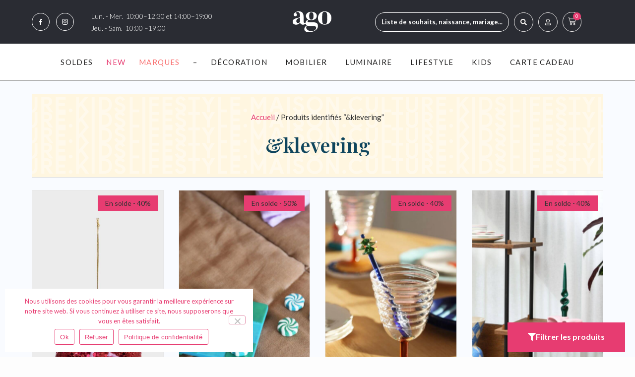

--- FILE ---
content_type: text/html; charset=UTF-8
request_url: https://agothegoodlifestore.com/etiquette-produit/klevering/
body_size: 51533
content:
<!doctype html>
<html lang="fr-FR">
<head>
<meta charset="UTF-8">
<meta name="viewport" content="width=device-width, initial-scale=1">
<link rel="profile" href="https://gmpg.org/xfn/11">
<meta name='robots' content='index, follow, max-image-preview:large, max-snippet:-1, max-video-preview:-1' />
<!-- This site is optimized with the Yoast SEO plugin v25.6 - https://yoast.com/wordpress/plugins/seo/ -->
<title>&amp;klevering - Ago the Good Life Store</title>
<meta name="description" content="Retrouvez une sélection de produits de la célèbre marque hollandaise &amp;klevering : carafe, assiette, bol, plateau, vase..." />
<link rel="canonical" href="https://agothegoodlifestore.com/etiquette-produit/klevering/" />
<meta property="og:locale" content="fr_FR" />
<meta property="og:type" content="article" />
<meta property="og:title" content="&amp;klevering - Ago the Good Life Store" />
<meta property="og:description" content="Retrouvez une sélection de produits de la célèbre marque hollandaise &amp;klevering : carafe, assiette, bol, plateau, vase..." />
<meta property="og:url" content="https://agothegoodlifestore.com/etiquette-produit/klevering/" />
<meta property="og:site_name" content="Ago the Good Life Store" />
<meta name="twitter:card" content="summary_large_image" />
<script type="application/ld+json" class="yoast-schema-graph">{"@context":"https://schema.org","@graph":[{"@type":"CollectionPage","@id":"https://agothegoodlifestore.com/etiquette-produit/klevering/","url":"https://agothegoodlifestore.com/etiquette-produit/klevering/","name":"&amp;klevering - Ago the Good Life Store","isPartOf":{"@id":"https://agothegoodlifestore.com/#website"},"primaryImageOfPage":{"@id":"https://agothegoodlifestore.com/etiquette-produit/klevering/#primaryimage"},"image":{"@id":"https://agothegoodlifestore.com/etiquette-produit/klevering/#primaryimage"},"thumbnailUrl":"https://agothegoodlifestore.com/wp-content/uploads/2023/06/RUBAN-DORNEMENT-ROUGE1.jpg","description":"Retrouvez une sélection de produits de la célèbre marque hollandaise &klevering : carafe, assiette, bol, plateau, vase...","breadcrumb":{"@id":"https://agothegoodlifestore.com/etiquette-produit/klevering/#breadcrumb"},"inLanguage":"fr-FR"},{"@type":"ImageObject","inLanguage":"fr-FR","@id":"https://agothegoodlifestore.com/etiquette-produit/klevering/#primaryimage","url":"https://agothegoodlifestore.com/wp-content/uploads/2023/06/RUBAN-DORNEMENT-ROUGE1.jpg","contentUrl":"https://agothegoodlifestore.com/wp-content/uploads/2023/06/RUBAN-DORNEMENT-ROUGE1.jpg","width":900,"height":1200},{"@type":"BreadcrumbList","@id":"https://agothegoodlifestore.com/etiquette-produit/klevering/#breadcrumb","itemListElement":[{"@type":"ListItem","position":1,"name":"Accueil","item":"https://agothegoodlifestore.com/"},{"@type":"ListItem","position":2,"name":"&amp;klevering"}]},{"@type":"WebSite","@id":"https://agothegoodlifestore.com/#website","url":"https://agothegoodlifestore.com/","name":"Ago the Good Life Store","description":"","publisher":{"@id":"https://agothegoodlifestore.com/#organization"},"potentialAction":[{"@type":"SearchAction","target":{"@type":"EntryPoint","urlTemplate":"https://agothegoodlifestore.com/?s={search_term_string}"},"query-input":{"@type":"PropertyValueSpecification","valueRequired":true,"valueName":"search_term_string"}}],"inLanguage":"fr-FR"},{"@type":"Organization","@id":"https://agothegoodlifestore.com/#organization","name":"Boutique Ago - Perpignan","url":"https://agothegoodlifestore.com/","logo":{"@type":"ImageObject","inLanguage":"fr-FR","@id":"https://agothegoodlifestore.com/#/schema/logo/image/","url":"https://agothegoodlifestore.com/wp-content/uploads/2020/11/logo-ago-perpignan-site-web-2.svg","contentUrl":"https://agothegoodlifestore.com/wp-content/uploads/2020/11/logo-ago-perpignan-site-web-2.svg","width":774.036,"height":519.903,"caption":"Boutique Ago - Perpignan"},"image":{"@id":"https://agothegoodlifestore.com/#/schema/logo/image/"},"sameAs":["https://www.facebook.com/agothegoodlifestore/","https://www.instagram.com/ago_thegoodlifestore/?hl=fr"]}]}</script>
<!-- / Yoast SEO plugin. -->
<link rel='dns-prefetch' href='//maxcdn.bootstrapcdn.com' />
<link rel="alternate" type="application/rss+xml" title="Ago the Good Life Store &raquo; Flux" href="https://agothegoodlifestore.com/feed/" />
<link rel="alternate" type="application/rss+xml" title="Ago the Good Life Store &raquo; Flux des commentaires" href="https://agothegoodlifestore.com/comments/feed/" />
<link rel="alternate" type="application/rss+xml" title="Flux pour Ago the Good Life Store &raquo; &amp;klevering Étiquette" href="https://agothegoodlifestore.com/etiquette-produit/klevering/feed/" />
<!-- <link rel='stylesheet' id='premium-addons-css' href='https://agothegoodlifestore.com/wp-content/plugins/premium-addons-for-elementor/assets/frontend/min-css/premium-addons.min.css?ver=4.11.6' type='text/css' media='all' /> -->
<!-- <link rel='stylesheet' id='wp-block-library-css' href='https://agothegoodlifestore.com/wp-includes/css/dist/block-library/style.min.css?ver=7c782500dcb8b9e0b7378a37c19fe219' type='text/css' media='all' /> -->
<link rel="stylesheet" type="text/css" href="//agothegoodlifestore.com/wp-content/cache/wpfc-minified/2cqps8on/bj5q7.css" media="all"/>
<style id='classic-theme-styles-inline-css' type='text/css'>
/*! This file is auto-generated */
.wp-block-button__link{color:#fff;background-color:#32373c;border-radius:9999px;box-shadow:none;text-decoration:none;padding:calc(.667em + 2px) calc(1.333em + 2px);font-size:1.125em}.wp-block-file__button{background:#32373c;color:#fff;text-decoration:none}
</style>
<style id='global-styles-inline-css' type='text/css'>
:root{--wp--preset--aspect-ratio--square: 1;--wp--preset--aspect-ratio--4-3: 4/3;--wp--preset--aspect-ratio--3-4: 3/4;--wp--preset--aspect-ratio--3-2: 3/2;--wp--preset--aspect-ratio--2-3: 2/3;--wp--preset--aspect-ratio--16-9: 16/9;--wp--preset--aspect-ratio--9-16: 9/16;--wp--preset--color--black: #000000;--wp--preset--color--cyan-bluish-gray: #abb8c3;--wp--preset--color--white: #ffffff;--wp--preset--color--pale-pink: #f78da7;--wp--preset--color--vivid-red: #cf2e2e;--wp--preset--color--luminous-vivid-orange: #ff6900;--wp--preset--color--luminous-vivid-amber: #fcb900;--wp--preset--color--light-green-cyan: #7bdcb5;--wp--preset--color--vivid-green-cyan: #00d084;--wp--preset--color--pale-cyan-blue: #8ed1fc;--wp--preset--color--vivid-cyan-blue: #0693e3;--wp--preset--color--vivid-purple: #9b51e0;--wp--preset--gradient--vivid-cyan-blue-to-vivid-purple: linear-gradient(135deg,rgba(6,147,227,1) 0%,rgb(155,81,224) 100%);--wp--preset--gradient--light-green-cyan-to-vivid-green-cyan: linear-gradient(135deg,rgb(122,220,180) 0%,rgb(0,208,130) 100%);--wp--preset--gradient--luminous-vivid-amber-to-luminous-vivid-orange: linear-gradient(135deg,rgba(252,185,0,1) 0%,rgba(255,105,0,1) 100%);--wp--preset--gradient--luminous-vivid-orange-to-vivid-red: linear-gradient(135deg,rgba(255,105,0,1) 0%,rgb(207,46,46) 100%);--wp--preset--gradient--very-light-gray-to-cyan-bluish-gray: linear-gradient(135deg,rgb(238,238,238) 0%,rgb(169,184,195) 100%);--wp--preset--gradient--cool-to-warm-spectrum: linear-gradient(135deg,rgb(74,234,220) 0%,rgb(151,120,209) 20%,rgb(207,42,186) 40%,rgb(238,44,130) 60%,rgb(251,105,98) 80%,rgb(254,248,76) 100%);--wp--preset--gradient--blush-light-purple: linear-gradient(135deg,rgb(255,206,236) 0%,rgb(152,150,240) 100%);--wp--preset--gradient--blush-bordeaux: linear-gradient(135deg,rgb(254,205,165) 0%,rgb(254,45,45) 50%,rgb(107,0,62) 100%);--wp--preset--gradient--luminous-dusk: linear-gradient(135deg,rgb(255,203,112) 0%,rgb(199,81,192) 50%,rgb(65,88,208) 100%);--wp--preset--gradient--pale-ocean: linear-gradient(135deg,rgb(255,245,203) 0%,rgb(182,227,212) 50%,rgb(51,167,181) 100%);--wp--preset--gradient--electric-grass: linear-gradient(135deg,rgb(202,248,128) 0%,rgb(113,206,126) 100%);--wp--preset--gradient--midnight: linear-gradient(135deg,rgb(2,3,129) 0%,rgb(40,116,252) 100%);--wp--preset--font-size--small: 13px;--wp--preset--font-size--medium: 20px;--wp--preset--font-size--large: 36px;--wp--preset--font-size--x-large: 42px;--wp--preset--font-family--inter: "Inter", sans-serif;--wp--preset--font-family--cardo: Cardo;--wp--preset--spacing--20: 0.44rem;--wp--preset--spacing--30: 0.67rem;--wp--preset--spacing--40: 1rem;--wp--preset--spacing--50: 1.5rem;--wp--preset--spacing--60: 2.25rem;--wp--preset--spacing--70: 3.38rem;--wp--preset--spacing--80: 5.06rem;--wp--preset--shadow--natural: 6px 6px 9px rgba(0, 0, 0, 0.2);--wp--preset--shadow--deep: 12px 12px 50px rgba(0, 0, 0, 0.4);--wp--preset--shadow--sharp: 6px 6px 0px rgba(0, 0, 0, 0.2);--wp--preset--shadow--outlined: 6px 6px 0px -3px rgba(255, 255, 255, 1), 6px 6px rgba(0, 0, 0, 1);--wp--preset--shadow--crisp: 6px 6px 0px rgba(0, 0, 0, 1);}:where(.is-layout-flex){gap: 0.5em;}:where(.is-layout-grid){gap: 0.5em;}body .is-layout-flex{display: flex;}.is-layout-flex{flex-wrap: wrap;align-items: center;}.is-layout-flex > :is(*, div){margin: 0;}body .is-layout-grid{display: grid;}.is-layout-grid > :is(*, div){margin: 0;}:where(.wp-block-columns.is-layout-flex){gap: 2em;}:where(.wp-block-columns.is-layout-grid){gap: 2em;}:where(.wp-block-post-template.is-layout-flex){gap: 1.25em;}:where(.wp-block-post-template.is-layout-grid){gap: 1.25em;}.has-black-color{color: var(--wp--preset--color--black) !important;}.has-cyan-bluish-gray-color{color: var(--wp--preset--color--cyan-bluish-gray) !important;}.has-white-color{color: var(--wp--preset--color--white) !important;}.has-pale-pink-color{color: var(--wp--preset--color--pale-pink) !important;}.has-vivid-red-color{color: var(--wp--preset--color--vivid-red) !important;}.has-luminous-vivid-orange-color{color: var(--wp--preset--color--luminous-vivid-orange) !important;}.has-luminous-vivid-amber-color{color: var(--wp--preset--color--luminous-vivid-amber) !important;}.has-light-green-cyan-color{color: var(--wp--preset--color--light-green-cyan) !important;}.has-vivid-green-cyan-color{color: var(--wp--preset--color--vivid-green-cyan) !important;}.has-pale-cyan-blue-color{color: var(--wp--preset--color--pale-cyan-blue) !important;}.has-vivid-cyan-blue-color{color: var(--wp--preset--color--vivid-cyan-blue) !important;}.has-vivid-purple-color{color: var(--wp--preset--color--vivid-purple) !important;}.has-black-background-color{background-color: var(--wp--preset--color--black) !important;}.has-cyan-bluish-gray-background-color{background-color: var(--wp--preset--color--cyan-bluish-gray) !important;}.has-white-background-color{background-color: var(--wp--preset--color--white) !important;}.has-pale-pink-background-color{background-color: var(--wp--preset--color--pale-pink) !important;}.has-vivid-red-background-color{background-color: var(--wp--preset--color--vivid-red) !important;}.has-luminous-vivid-orange-background-color{background-color: var(--wp--preset--color--luminous-vivid-orange) !important;}.has-luminous-vivid-amber-background-color{background-color: var(--wp--preset--color--luminous-vivid-amber) !important;}.has-light-green-cyan-background-color{background-color: var(--wp--preset--color--light-green-cyan) !important;}.has-vivid-green-cyan-background-color{background-color: var(--wp--preset--color--vivid-green-cyan) !important;}.has-pale-cyan-blue-background-color{background-color: var(--wp--preset--color--pale-cyan-blue) !important;}.has-vivid-cyan-blue-background-color{background-color: var(--wp--preset--color--vivid-cyan-blue) !important;}.has-vivid-purple-background-color{background-color: var(--wp--preset--color--vivid-purple) !important;}.has-black-border-color{border-color: var(--wp--preset--color--black) !important;}.has-cyan-bluish-gray-border-color{border-color: var(--wp--preset--color--cyan-bluish-gray) !important;}.has-white-border-color{border-color: var(--wp--preset--color--white) !important;}.has-pale-pink-border-color{border-color: var(--wp--preset--color--pale-pink) !important;}.has-vivid-red-border-color{border-color: var(--wp--preset--color--vivid-red) !important;}.has-luminous-vivid-orange-border-color{border-color: var(--wp--preset--color--luminous-vivid-orange) !important;}.has-luminous-vivid-amber-border-color{border-color: var(--wp--preset--color--luminous-vivid-amber) !important;}.has-light-green-cyan-border-color{border-color: var(--wp--preset--color--light-green-cyan) !important;}.has-vivid-green-cyan-border-color{border-color: var(--wp--preset--color--vivid-green-cyan) !important;}.has-pale-cyan-blue-border-color{border-color: var(--wp--preset--color--pale-cyan-blue) !important;}.has-vivid-cyan-blue-border-color{border-color: var(--wp--preset--color--vivid-cyan-blue) !important;}.has-vivid-purple-border-color{border-color: var(--wp--preset--color--vivid-purple) !important;}.has-vivid-cyan-blue-to-vivid-purple-gradient-background{background: var(--wp--preset--gradient--vivid-cyan-blue-to-vivid-purple) !important;}.has-light-green-cyan-to-vivid-green-cyan-gradient-background{background: var(--wp--preset--gradient--light-green-cyan-to-vivid-green-cyan) !important;}.has-luminous-vivid-amber-to-luminous-vivid-orange-gradient-background{background: var(--wp--preset--gradient--luminous-vivid-amber-to-luminous-vivid-orange) !important;}.has-luminous-vivid-orange-to-vivid-red-gradient-background{background: var(--wp--preset--gradient--luminous-vivid-orange-to-vivid-red) !important;}.has-very-light-gray-to-cyan-bluish-gray-gradient-background{background: var(--wp--preset--gradient--very-light-gray-to-cyan-bluish-gray) !important;}.has-cool-to-warm-spectrum-gradient-background{background: var(--wp--preset--gradient--cool-to-warm-spectrum) !important;}.has-blush-light-purple-gradient-background{background: var(--wp--preset--gradient--blush-light-purple) !important;}.has-blush-bordeaux-gradient-background{background: var(--wp--preset--gradient--blush-bordeaux) !important;}.has-luminous-dusk-gradient-background{background: var(--wp--preset--gradient--luminous-dusk) !important;}.has-pale-ocean-gradient-background{background: var(--wp--preset--gradient--pale-ocean) !important;}.has-electric-grass-gradient-background{background: var(--wp--preset--gradient--electric-grass) !important;}.has-midnight-gradient-background{background: var(--wp--preset--gradient--midnight) !important;}.has-small-font-size{font-size: var(--wp--preset--font-size--small) !important;}.has-medium-font-size{font-size: var(--wp--preset--font-size--medium) !important;}.has-large-font-size{font-size: var(--wp--preset--font-size--large) !important;}.has-x-large-font-size{font-size: var(--wp--preset--font-size--x-large) !important;}
:where(.wp-block-post-template.is-layout-flex){gap: 1.25em;}:where(.wp-block-post-template.is-layout-grid){gap: 1.25em;}
:where(.wp-block-columns.is-layout-flex){gap: 2em;}:where(.wp-block-columns.is-layout-grid){gap: 2em;}
:root :where(.wp-block-pullquote){font-size: 1.5em;line-height: 1.6;}
</style>
<!-- <link rel='stylesheet' id='gift-registry-front-css-css' href='https://agothegoodlifestore.com/wp-content/plugins/addify-gift-registry-for-woocommerce/front/../includes/css/addf-gift-registry-style.css?ver=1.0.0' type='text/css' media='all' /> -->
<link rel="stylesheet" type="text/css" href="//agothegoodlifestore.com/wp-content/cache/wpfc-minified/kpnc8uet/6ep1d.css" media="all"/>
<link rel='stylesheet' id='Font-Awesome-css' href='https://maxcdn.bootstrapcdn.com/font-awesome/4.4.0/css/font-awesome.min.css?ver=1.0.0' type='text/css' media='all' />
<!-- <link rel='stylesheet' id='select2-css' href='https://agothegoodlifestore.com/wp-content/plugins/addify-gift-registry-for-woocommerce/front/../includes/css/select2.css?ver=1.0.0' type='text/css' media='all' /> -->
<!-- <link rel='stylesheet' id='cookie-notice-front-css' href='https://agothegoodlifestore.com/wp-content/plugins/cookie-notice/css/front.min.css?ver=2.5.11' type='text/css' media='all' /> -->
<!-- <link rel='stylesheet' id='woocommerce-layout-css' href='https://agothegoodlifestore.com/wp-content/plugins/woocommerce/assets/css/woocommerce-layout.css?ver=9.3.5' type='text/css' media='all' /> -->
<link rel="stylesheet" type="text/css" href="//agothegoodlifestore.com/wp-content/cache/wpfc-minified/88dj1jco/6etcr.css" media="all"/>
<!-- <link rel='stylesheet' id='woocommerce-smallscreen-css' href='https://agothegoodlifestore.com/wp-content/plugins/woocommerce/assets/css/woocommerce-smallscreen.css?ver=9.3.5' type='text/css' media='only screen and (max-width: 768px)' /> -->
<link rel="stylesheet" type="text/css" href="//agothegoodlifestore.com/wp-content/cache/wpfc-minified/142vvmeo/6ep1d.css" media="only screen and (max-width: 768px)"/>
<!-- <link rel='stylesheet' id='woocommerce-general-css' href='https://agothegoodlifestore.com/wp-content/plugins/woocommerce/assets/css/woocommerce.css?ver=9.3.5' type='text/css' media='all' /> -->
<link rel="stylesheet" type="text/css" href="//agothegoodlifestore.com/wp-content/cache/wpfc-minified/7828yn6k/6ep1d.css" media="all"/>
<style id='woocommerce-inline-inline-css' type='text/css'>
.woocommerce form .form-row .required { visibility: visible; }
</style>
<!-- <link rel='stylesheet' id='hello-elementor-css' href='https://agothegoodlifestore.com/wp-content/themes/hello-elementor/style.min.css?ver=2.4.0' type='text/css' media='all' /> -->
<!-- <link rel='stylesheet' id='hello-elementor-theme-style-css' href='https://agothegoodlifestore.com/wp-content/themes/hello-elementor/theme.min.css?ver=2.4.0' type='text/css' media='all' /> -->
<!-- <link rel='stylesheet' id='jet-woo-builder-css' href='https://agothegoodlifestore.com/wp-content/plugins/jet-woo-builder/assets/css/frontend.css?ver=2.1.4' type='text/css' media='all' /> -->
<link rel="stylesheet" type="text/css" href="//agothegoodlifestore.com/wp-content/cache/wpfc-minified/g5ronltl/6ep1d.css" media="all"/>
<style id='jet-woo-builder-inline-css' type='text/css'>
@font-face {
font-family: "WooCommerce";
src: url("https://agothegoodlifestore.com/wp-content/plugins/woocommerce/assets/fonts/WooCommerce.eot");
src: url("https://agothegoodlifestore.com/wp-content/plugins/woocommerce/assets/fonts/WooCommerce.eot?#iefix") format("embedded-opentype"),
url("https://agothegoodlifestore.com/wp-content/plugins/woocommerce/assets/fonts/WooCommerce.woff") format("woff"),
url("https://agothegoodlifestore.com/wp-content/plugins/woocommerce/assets/fonts/WooCommerce.ttf") format("truetype"),
url("https://agothegoodlifestore.com/wp-content/plugins/woocommerce/assets/fonts/WooCommerce.svg#WooCommerce") format("svg");
font-weight: normal;
font-style: normal;
}
</style>
<!-- <link rel='stylesheet' id='jet-woo-builder-frontend-css' href='https://agothegoodlifestore.com/wp-content/plugins/jet-woo-builder/assets/css/lib/jetwoobuilder-frontend-font/css/jetwoobuilder-frontend-font.css?ver=2.1.4' type='text/css' media='all' /> -->
<!-- <link rel='stylesheet' id='mediaelement-css' href='https://agothegoodlifestore.com/wp-includes/js/mediaelement/mediaelementplayer-legacy.min.css?ver=4.2.17' type='text/css' media='all' /> -->
<!-- <link rel='stylesheet' id='photoswipe-css' href='https://agothegoodlifestore.com/wp-content/plugins/woocommerce/assets/css/photoswipe/photoswipe.min.css?ver=9.3.5' type='text/css' media='all' /> -->
<!-- <link rel='stylesheet' id='photoswipe-default-skin-css' href='https://agothegoodlifestore.com/wp-content/plugins/woocommerce/assets/css/photoswipe/default-skin/default-skin.min.css?ver=9.3.5' type='text/css' media='all' /> -->
<!-- <link rel='stylesheet' id='jet-woo-product-gallery-css' href='https://agothegoodlifestore.com/wp-content/plugins/jet-woo-product-gallery/assets/css/jet-woo-product-gallery.css?ver=2.1.15' type='text/css' media='all' /> -->
<!-- <link rel='stylesheet' id='e-animation-pop-css' href='https://agothegoodlifestore.com/wp-content/plugins/elementor/assets/lib/animations/styles/e-animation-pop.min.css?ver=3.24.7' type='text/css' media='all' /> -->
<!-- <link rel='stylesheet' id='elementor-frontend-css' href='https://agothegoodlifestore.com/wp-content/plugins/elementor/assets/css/frontend.min.css?ver=3.24.7' type='text/css' media='all' /> -->
<link rel="stylesheet" type="text/css" href="//agothegoodlifestore.com/wp-content/cache/wpfc-minified/qxs4ildg/6etcr.css" media="all"/>
<style id='elementor-frontend-inline-css' type='text/css'>
.elementor-kit-5{--e-global-color-primary:#E73C71;--e-global-color-secondary:#2E2F30;--e-global-color-text:#7A7A7A;--e-global-color-accent:#E73C71;--e-global-color-9d744f7:#E73C71;--e-global-color-ab01c39:#347370;--e-global-color-28255da:#A7612B;--e-global-color-9e64260:#EF8B96;--e-global-color-a52ed47:#214F57;--e-global-color-e8c5944:#F97070;--e-global-color-affe1c4:#55BEED;--e-global-color-71b1905:#F3F1F0;--e-global-color-5798278:#2A2C33;--e-global-color-6afd65d:#F9FBFF;--e-global-color-c94a266:#0F455D;--e-global-color-81401dc:#F7F3EF;--e-global-typography-primary-font-family:"Lato";--e-global-typography-primary-font-weight:600;--e-global-typography-secondary-font-family:"Lato";--e-global-typography-secondary-font-weight:400;--e-global-typography-text-font-family:"Lato";--e-global-typography-text-font-weight:400;--e-global-typography-accent-font-family:"Lato";--e-global-typography-accent-font-weight:500;font-family:"Lato", Sans-serif;}.elementor-kit-5 p{margin-bottom:0px;}.elementor-kit-5 a{color:var( --e-global-color-secondary );font-family:"Lato", Sans-serif;}.elementor-kit-5 h1{color:var( --e-global-color-secondary );font-family:"Lato", Sans-serif;}.elementor-kit-5 h2{color:var( --e-global-color-secondary );font-family:"Lato", Sans-serif;}.elementor-kit-5 h3{color:var( --e-global-color-secondary );font-family:"Lato", Sans-serif;}.elementor-kit-5 h4{color:var( --e-global-color-secondary );font-family:"Lato", Sans-serif;}.elementor-kit-5 h5{color:var( --e-global-color-secondary );}.elementor-kit-5 h6{color:var( --e-global-color-secondary );}.elementor-section.elementor-section-boxed > .elementor-container{max-width:1140px;}.e-con{--container-max-width:1140px;}.elementor-widget:not(:last-child){margin-block-end:20px;}.elementor-element{--widgets-spacing:20px 20px;}{}h1.entry-title{display:var(--page-title-display);}.elementor-kit-5 e-page-transition{background-color:#FFBC7D;}.site-header{padding-right:0px;padding-left:0px;}@media(max-width:1024px){.elementor-section.elementor-section-boxed > .elementor-container{max-width:1024px;}.e-con{--container-max-width:1024px;}}@media(max-width:767px){.elementor-section.elementor-section-boxed > .elementor-container{max-width:767px;}.e-con{--container-max-width:767px;}}
.elementor-widget-nested-tabs.elementor-widget-n-tabs > .elementor-widget-container > .e-n-tabs[data-touch-mode="false"] > .e-n-tabs-heading > .e-n-tab-title[aria-selected="false"]:hover{background:var( --e-global-color-accent );}.elementor-widget-nested-tabs.elementor-widget-n-tabs > .elementor-widget-container > .e-n-tabs > .e-n-tabs-heading > .e-n-tab-title[aria-selected="true"], .elementor-widget-nested-tabs.elementor-widget-n-tabs > .elementor-widget-container > .e-n-tabs[data-touch-mode="true"] > .e-n-tabs-heading > .e-n-tab-title[aria-selected="false"]:hover{background:var( --e-global-color-accent );}.elementor-widget-heading .elementor-heading-title{color:var( --e-global-color-primary );}.elementor-widget-image .widget-image-caption{color:var( --e-global-color-text );}.elementor-widget-text-editor{color:var( --e-global-color-text );}.elementor-widget-text-editor.elementor-drop-cap-view-stacked .elementor-drop-cap{background-color:var( --e-global-color-primary );}.elementor-widget-text-editor.elementor-drop-cap-view-framed .elementor-drop-cap, .elementor-widget-text-editor.elementor-drop-cap-view-default .elementor-drop-cap{color:var( --e-global-color-primary );border-color:var( --e-global-color-primary );}.elementor-widget-button .elementor-button{background-color:var( --e-global-color-accent );}.elementor-widget-divider{--divider-color:var( --e-global-color-secondary );}.elementor-widget-divider .elementor-divider__text{color:var( --e-global-color-secondary );}.elementor-widget-divider.elementor-view-stacked .elementor-icon{background-color:var( --e-global-color-secondary );}.elementor-widget-divider.elementor-view-framed .elementor-icon, .elementor-widget-divider.elementor-view-default .elementor-icon{color:var( --e-global-color-secondary );border-color:var( --e-global-color-secondary );}.elementor-widget-divider.elementor-view-framed .elementor-icon, .elementor-widget-divider.elementor-view-default .elementor-icon svg{fill:var( --e-global-color-secondary );}.elementor-widget-image-box .elementor-image-box-title{color:var( --e-global-color-primary );}.elementor-widget-image-box .elementor-image-box-description{color:var( --e-global-color-text );}.elementor-widget-icon.elementor-view-stacked .elementor-icon{background-color:var( --e-global-color-primary );}.elementor-widget-icon.elementor-view-framed .elementor-icon, .elementor-widget-icon.elementor-view-default .elementor-icon{color:var( --e-global-color-primary );border-color:var( --e-global-color-primary );}.elementor-widget-icon.elementor-view-framed .elementor-icon, .elementor-widget-icon.elementor-view-default .elementor-icon svg{fill:var( --e-global-color-primary );}.elementor-widget-icon-box.elementor-view-stacked .elementor-icon{background-color:var( --e-global-color-primary );}.elementor-widget-icon-box.elementor-view-framed .elementor-icon, .elementor-widget-icon-box.elementor-view-default .elementor-icon{fill:var( --e-global-color-primary );color:var( --e-global-color-primary );border-color:var( --e-global-color-primary );}.elementor-widget-icon-box .elementor-icon-box-title{color:var( --e-global-color-primary );}.elementor-widget-icon-box .elementor-icon-box-description{color:var( --e-global-color-text );}.elementor-widget-star-rating .elementor-star-rating__title{color:var( --e-global-color-text );}.elementor-widget-icon-list .elementor-icon-list-item:not(:last-child):after{border-color:var( --e-global-color-text );}.elementor-widget-icon-list .elementor-icon-list-icon i{color:var( --e-global-color-primary );}.elementor-widget-icon-list .elementor-icon-list-icon svg{fill:var( --e-global-color-primary );}.elementor-widget-icon-list .elementor-icon-list-text{color:var( --e-global-color-secondary );}.elementor-widget-counter .elementor-counter-number-wrapper{color:var( --e-global-color-primary );}.elementor-widget-counter .elementor-counter-title{color:var( --e-global-color-secondary );}.elementor-widget-progress .elementor-progress-wrapper .elementor-progress-bar{background-color:var( --e-global-color-primary );}.elementor-widget-progress .elementor-title{color:var( --e-global-color-primary );}.elementor-widget-testimonial .elementor-testimonial-content{color:var( --e-global-color-text );}.elementor-widget-testimonial .elementor-testimonial-name{color:var( --e-global-color-primary );}.elementor-widget-testimonial .elementor-testimonial-job{color:var( --e-global-color-secondary );}.elementor-widget-tabs .elementor-tab-title, .elementor-widget-tabs .elementor-tab-title a{color:var( --e-global-color-primary );}.elementor-widget-tabs .elementor-tab-title.elementor-active,
.elementor-widget-tabs .elementor-tab-title.elementor-active a{color:var( --e-global-color-accent );}.elementor-widget-tabs .elementor-tab-content{color:var( --e-global-color-text );}.elementor-widget-accordion .elementor-accordion-icon, .elementor-widget-accordion .elementor-accordion-title{color:var( --e-global-color-primary );}.elementor-widget-accordion .elementor-accordion-icon svg{fill:var( --e-global-color-primary );}.elementor-widget-accordion .elementor-active .elementor-accordion-icon, .elementor-widget-accordion .elementor-active .elementor-accordion-title{color:var( --e-global-color-accent );}.elementor-widget-accordion .elementor-active .elementor-accordion-icon svg{fill:var( --e-global-color-accent );}.elementor-widget-accordion .elementor-tab-content{color:var( --e-global-color-text );}.elementor-widget-toggle .elementor-toggle-title, .elementor-widget-toggle .elementor-toggle-icon{color:var( --e-global-color-primary );}.elementor-widget-toggle .elementor-toggle-icon svg{fill:var( --e-global-color-primary );}.elementor-widget-toggle .elementor-tab-title.elementor-active a, .elementor-widget-toggle .elementor-tab-title.elementor-active .elementor-toggle-icon{color:var( --e-global-color-accent );}.elementor-widget-toggle .elementor-tab-content{color:var( --e-global-color-text );}.elementor-widget-posts-extra .ee-posts__nothing-found{color:var( --e-global-color-text );}.elementor-widget-hotspots .ee-hotspot__wrapper{background-color:var( --e-global-color-primary );}.elementor-widget-hotspots .ee-hotspot__wrapper:before{background-color:var( --e-global-color-primary );}.elementor-widget-hotspots .ee-hotspot:hover .ee-hotspot__wrapper{background-color:var( --e-global-color-secondary );}.elementor-widget-hotspots .ee-hotspot:hover .ee-hotspot__wrapper:before{background-color:var( --e-global-color-secondary );}.elementor-widget-ee-slide-menu .ee-slide-menu,
.elementor-widget-ee-slide-menu .ee-menu__sub-menu{background-color:var( --e-global-color-primary );}.elementor-widget-ee-search-form .ee-form__field--check.ee-custom:hover .ee-form__field__control--check:not(:checked) + label i:before{color:var( --e-global-color-primary );}.elementor-widget-ee-search-form .ee-form__field--check.ee-custom .ee-form__field__control--checkbox:checked + label i{border-color:var( --e-global-color-primary );background-color:var( --e-global-color-primary );}.elementor-widget-ee-search-form .ee-form__field--check.ee-custom .ee-form__field__control--radio:checked + label i{border-color:var( --e-global-color-primary );color:var( --e-global-color-primary );}.ee-select2__dropdown.ee-select2__dropdown--{{ID}} .select2-results__option.select2-results__option--highlighted[aria-selected]{background-color:var( --e-global-color-primary );}.elementor-widget-ee-search-form .ee-search-form__submit{background-color:var( --e-global-color-primary );}.elementor-widget-unfold a.ee-button, .elementor-widget-unfold .ee-button{background-color:var( --e-global-color-secondary );}.elementor-widget-ee-inline-svg .ee-inline-svg{color:var( --e-global-color-primary );}.elementor-widget-ee-inline-svg .ee-inline-svg:hover{color:var( --e-global-color-secondary );}.elementor-widget-jet-auth-links .jet-auth-links__login .jet-auth-links__item{color:var( --e-global-color-accent );}.elementor-widget-jet-auth-links .jet-auth-links__logout .jet-auth-links__item{color:var( --e-global-color-accent );}.elementor-widget-jet-auth-links .jet-auth-links__register .jet-auth-links__item{color:var( --e-global-color-accent );}.elementor-widget-jet-auth-links .jet-auth-links__registered .jet-auth-links__item{color:var( --e-global-color-accent );}.elementor-widget-jet-hamburger-panel .jet-hamburger-panel__toggle{background-color:var( --e-global-color-primary );}.elementor-widget-jet-hamburger-panel .jet-hamburger-panel__toggle:hover{background-color:var( --e-global-color-primary );}.elementor-widget-jet-logo .jet-logo__text{color:var( --e-global-color-accent );}.elementor-widget-jet-carousel .jet-carousel__content .jet-carousel__item-text{color:var( --e-global-color-text );}.elementor-widget-jet-carousel .jet-banner__text{color:var( --e-global-color-text );}.elementor-widget-jet-carousel .jet-carousel .jet-arrow{background-color:var( --e-global-color-primary );}.elementor-widget-jet-carousel .jet-carousel .jet-arrow:hover{background-color:var( --e-global-color-primary );}.elementor-widget-jet-carousel .jet-carousel .jet-slick-dots li span{background-color:var( --e-global-color-text );}.elementor-widget-jet-carousel .jet-carousel .jet-slick-dots li span:hover{background-color:var( --e-global-color-primary );}.elementor-widget-jet-carousel .jet-carousel .jet-slick-dots li.slick-active span{background-color:var( --e-global-color-accent );}.elementor-widget-jet-brands .brands-list .brands-list__item-name{color:var( --e-global-color-primary );}.elementor-widget-jet-brands .brands-list .brands-list__item-desc{color:var( --e-global-color-text );}.elementor-widget-jet-instagram-gallery .jet-instagram-gallery__content:before{background-color:var( --e-global-color-secondary );}.elementor-widget-theme-site-logo .widget-image-caption{color:var( --e-global-color-text );}.elementor-widget-theme-site-title .elementor-heading-title{color:var( --e-global-color-primary );}.elementor-widget-theme-page-title .elementor-heading-title{color:var( --e-global-color-primary );}.elementor-widget-theme-post-title .elementor-heading-title{color:var( --e-global-color-primary );}.elementor-widget-theme-post-excerpt .elementor-widget-container{color:var( --e-global-color-text );}.elementor-widget-theme-post-content{color:var( --e-global-color-text );}.elementor-widget-theme-post-featured-image .widget-image-caption{color:var( --e-global-color-text );}.elementor-widget-theme-archive-title .elementor-heading-title{color:var( --e-global-color-primary );}.elementor-widget-archive-posts .elementor-post__title, .elementor-widget-archive-posts .elementor-post__title a{color:var( --e-global-color-secondary );}.elementor-widget-archive-posts .elementor-post__read-more{color:var( --e-global-color-accent );}.elementor-widget-archive-posts .elementor-post__card .elementor-post__badge{background-color:var( --e-global-color-accent );}.elementor-widget-archive-posts .elementor-button{background-color:var( --e-global-color-accent );}.elementor-widget-archive-posts .elementor-posts-nothing-found{color:var( --e-global-color-text );}.elementor-widget-loop-grid .elementor-button{background-color:var( --e-global-color-accent );}.elementor-widget-posts .elementor-post__title, .elementor-widget-posts .elementor-post__title a{color:var( --e-global-color-secondary );}.elementor-widget-posts .elementor-post__read-more{color:var( --e-global-color-accent );}.elementor-widget-posts .elementor-post__card .elementor-post__badge{background-color:var( --e-global-color-accent );}.elementor-widget-posts .elementor-button{background-color:var( --e-global-color-accent );}.elementor-widget-portfolio a .elementor-portfolio-item__overlay{background-color:var( --e-global-color-accent );}.elementor-widget-portfolio .elementor-portfolio__filter{color:var( --e-global-color-text );}.elementor-widget-portfolio .elementor-portfolio__filter.elementor-active{color:var( --e-global-color-primary );}.elementor-widget-gallery{--galleries-title-color-normal:var( --e-global-color-primary );--galleries-title-color-hover:var( --e-global-color-secondary );--galleries-pointer-bg-color-hover:var( --e-global-color-accent );--gallery-title-color-active:var( --e-global-color-secondary );--galleries-pointer-bg-color-active:var( --e-global-color-accent );}.elementor-widget-form .elementor-field-group > label, .elementor-widget-form .elementor-field-subgroup label{color:var( --e-global-color-text );}.elementor-widget-form .elementor-field-type-html{color:var( --e-global-color-text );}.elementor-widget-form .elementor-field-group .elementor-field{color:var( --e-global-color-text );}.elementor-widget-form .e-form__buttons__wrapper__button-next{background-color:var( --e-global-color-accent );}.elementor-widget-form .elementor-button[type="submit"]{background-color:var( --e-global-color-accent );}.elementor-widget-form .e-form__buttons__wrapper__button-previous{background-color:var( --e-global-color-accent );}.elementor-widget-form{--e-form-steps-indicator-inactive-primary-color:var( --e-global-color-text );--e-form-steps-indicator-active-primary-color:var( --e-global-color-accent );--e-form-steps-indicator-completed-primary-color:var( --e-global-color-accent );--e-form-steps-indicator-progress-color:var( --e-global-color-accent );--e-form-steps-indicator-progress-background-color:var( --e-global-color-text );--e-form-steps-indicator-progress-meter-color:var( --e-global-color-text );}.elementor-widget-login .elementor-field-group > a{color:var( --e-global-color-text );}.elementor-widget-login .elementor-field-group > a:hover{color:var( --e-global-color-accent );}.elementor-widget-login .elementor-form-fields-wrapper label{color:var( --e-global-color-text );}.elementor-widget-login .elementor-field-group .elementor-field{color:var( --e-global-color-text );}.elementor-widget-login .elementor-button{background-color:var( --e-global-color-accent );}.elementor-widget-login .elementor-widget-container .elementor-login__logged-in-message{color:var( --e-global-color-text );}.elementor-widget-nav-menu .elementor-nav-menu--main .elementor-item{color:var( --e-global-color-text );fill:var( --e-global-color-text );}.elementor-widget-nav-menu .elementor-nav-menu--main .elementor-item:hover,
.elementor-widget-nav-menu .elementor-nav-menu--main .elementor-item.elementor-item-active,
.elementor-widget-nav-menu .elementor-nav-menu--main .elementor-item.highlighted,
.elementor-widget-nav-menu .elementor-nav-menu--main .elementor-item:focus{color:var( --e-global-color-accent );fill:var( --e-global-color-accent );}.elementor-widget-nav-menu .elementor-nav-menu--main:not(.e--pointer-framed) .elementor-item:before,
.elementor-widget-nav-menu .elementor-nav-menu--main:not(.e--pointer-framed) .elementor-item:after{background-color:var( --e-global-color-accent );}.elementor-widget-nav-menu .e--pointer-framed .elementor-item:before,
.elementor-widget-nav-menu .e--pointer-framed .elementor-item:after{border-color:var( --e-global-color-accent );}.elementor-widget-nav-menu{--e-nav-menu-divider-color:var( --e-global-color-text );}.elementor-widget-animated-headline .elementor-headline-dynamic-wrapper path{stroke:var( --e-global-color-accent );}.elementor-widget-animated-headline .elementor-headline-plain-text{color:var( --e-global-color-secondary );}.elementor-widget-animated-headline{--dynamic-text-color:var( --e-global-color-secondary );}.elementor-widget-hotspot{--hotspot-color:var( --e-global-color-primary );--hotspot-box-color:var( --e-global-color-secondary );--tooltip-color:var( --e-global-color-secondary );}.elementor-widget-price-list .elementor-price-list-header{color:var( --e-global-color-primary );}.elementor-widget-price-list .elementor-price-list-price{color:var( --e-global-color-primary );}.elementor-widget-price-list .elementor-price-list-description{color:var( --e-global-color-text );}.elementor-widget-price-list .elementor-price-list-separator{border-bottom-color:var( --e-global-color-secondary );}.elementor-widget-price-table{--e-price-table-header-background-color:var( --e-global-color-secondary );}.elementor-widget-price-table .elementor-price-table__original-price{color:var( --e-global-color-secondary );}.elementor-widget-price-table .elementor-price-table__period{color:var( --e-global-color-secondary );}.elementor-widget-price-table .elementor-price-table__features-list{--e-price-table-features-list-color:var( --e-global-color-text );}.elementor-widget-price-table .elementor-price-table__features-list li:before{border-top-color:var( --e-global-color-text );}.elementor-widget-price-table .elementor-price-table__button{background-color:var( --e-global-color-accent );}.elementor-widget-price-table .elementor-price-table__additional_info{color:var( --e-global-color-text );}.elementor-widget-price-table .elementor-price-table__ribbon-inner{background-color:var( --e-global-color-accent );}.elementor-widget-call-to-action .elementor-ribbon-inner{background-color:var( --e-global-color-accent );}.elementor-widget-testimonial-carousel .elementor-testimonial__text{color:var( --e-global-color-text );}.elementor-widget-testimonial-carousel .elementor-testimonial__name{color:var( --e-global-color-text );}.elementor-widget-testimonial-carousel .elementor-testimonial__title{color:var( --e-global-color-primary );}.elementor-widget-table-of-contents{--header-color:var( --e-global-color-secondary );--item-text-color:var( --e-global-color-text );--item-text-hover-color:var( --e-global-color-accent );--marker-color:var( --e-global-color-text );}.elementor-widget-countdown .elementor-countdown-item{background-color:var( --e-global-color-primary );}.elementor-widget-countdown .elementor-countdown-expire--message{color:var( --e-global-color-text );}.elementor-widget-search-form .elementor-search-form__input,
.elementor-widget-search-form .elementor-search-form__icon,
.elementor-widget-search-form .elementor-lightbox .dialog-lightbox-close-button,
.elementor-widget-search-form .elementor-lightbox .dialog-lightbox-close-button:hover,
.elementor-widget-search-form.elementor-search-form--skin-full_screen input[type="search"].elementor-search-form__input{color:var( --e-global-color-text );fill:var( --e-global-color-text );}.elementor-widget-search-form .elementor-search-form__submit{background-color:var( --e-global-color-secondary );}.elementor-widget-author-box .elementor-author-box__name{color:var( --e-global-color-secondary );}.elementor-widget-author-box .elementor-author-box__bio{color:var( --e-global-color-text );}.elementor-widget-author-box .elementor-author-box__button{color:var( --e-global-color-secondary );border-color:var( --e-global-color-secondary );}.elementor-widget-author-box .elementor-author-box__button:hover{border-color:var( --e-global-color-secondary );color:var( --e-global-color-secondary );}.elementor-widget-post-navigation span.post-navigation__prev--label{color:var( --e-global-color-text );}.elementor-widget-post-navigation span.post-navigation__next--label{color:var( --e-global-color-text );}.elementor-widget-post-navigation span.post-navigation__prev--title, .elementor-widget-post-navigation span.post-navigation__next--title{color:var( --e-global-color-secondary );}.elementor-widget-post-info .elementor-icon-list-item:not(:last-child):after{border-color:var( --e-global-color-text );}.elementor-widget-post-info .elementor-icon-list-icon i{color:var( --e-global-color-primary );}.elementor-widget-post-info .elementor-icon-list-icon svg{fill:var( --e-global-color-primary );}.elementor-widget-post-info .elementor-icon-list-text, .elementor-widget-post-info .elementor-icon-list-text a{color:var( --e-global-color-secondary );}.elementor-widget-sitemap .elementor-sitemap-title{color:var( --e-global-color-primary );}.elementor-widget-sitemap .elementor-sitemap-item, .elementor-widget-sitemap span.elementor-sitemap-list, .elementor-widget-sitemap .elementor-sitemap-item a{color:var( --e-global-color-text );}.elementor-widget-sitemap .elementor-sitemap-item{color:var( --e-global-color-text );}.elementor-widget-blockquote .elementor-blockquote__content{color:var( --e-global-color-text );}.elementor-widget-blockquote .elementor-blockquote__author{color:var( --e-global-color-secondary );}.elementor-widget-woocommerce-products.elementor-wc-products ul.products li.product .woocommerce-loop-product__title{color:var( --e-global-color-primary );}.elementor-widget-woocommerce-products.elementor-wc-products ul.products li.product .woocommerce-loop-category__title{color:var( --e-global-color-primary );}.elementor-widget-woocommerce-products.elementor-wc-products ul.products li.product .price{color:var( --e-global-color-primary );}.elementor-widget-woocommerce-products.elementor-wc-products ul.products li.product .price ins{color:var( --e-global-color-primary );}.elementor-widget-woocommerce-products.elementor-wc-products ul.products li.product .price ins .amount{color:var( --e-global-color-primary );}.elementor-widget-woocommerce-products.elementor-wc-products ul.products li.product .price del{color:var( --e-global-color-primary );}.elementor-widget-woocommerce-products.elementor-wc-products ul.products li.product .price del .amount{color:var( --e-global-color-primary );}.elementor-widget-woocommerce-products{--products-title-color:var( --e-global-color-primary );}.elementor-widget-wc-products.elementor-wc-products ul.products li.product .woocommerce-loop-product__title{color:var( --e-global-color-primary );}.elementor-widget-wc-products.elementor-wc-products ul.products li.product .woocommerce-loop-category__title{color:var( --e-global-color-primary );}.elementor-widget-wc-products.elementor-wc-products ul.products li.product .price{color:var( --e-global-color-primary );}.elementor-widget-wc-products.elementor-wc-products ul.products li.product .price ins{color:var( --e-global-color-primary );}.elementor-widget-wc-products.elementor-wc-products ul.products li.product .price ins .amount{color:var( --e-global-color-primary );}.elementor-widget-wc-products.elementor-wc-products ul.products li.product .price del{color:var( --e-global-color-primary );}.elementor-widget-wc-products.elementor-wc-products ul.products li.product .price del .amount{color:var( --e-global-color-primary );}.elementor-widget-wc-categories .woocommerce .woocommerce-loop-category__title{color:var( --e-global-color-primary );}.woocommerce .elementor-widget-woocommerce-product-price .price{color:var( --e-global-color-primary );}.elementor-widget-woocommerce-product-title .elementor-heading-title{color:var( --e-global-color-primary );}.elementor-widget-woocommerce-product-upsell.elementor-wc-products ul.products li.product .woocommerce-loop-product__title{color:var( --e-global-color-primary );}.elementor-widget-woocommerce-product-upsell.elementor-wc-products ul.products li.product .woocommerce-loop-category__title{color:var( --e-global-color-primary );}.elementor-widget-woocommerce-product-upsell.elementor-wc-products ul.products li.product .price{color:var( --e-global-color-primary );}.elementor-widget-woocommerce-product-upsell.elementor-wc-products ul.products li.product .price ins{color:var( --e-global-color-primary );}.elementor-widget-woocommerce-product-upsell.elementor-wc-products ul.products li.product .price ins .amount{color:var( --e-global-color-primary );}.elementor-widget-woocommerce-product-upsell.elementor-wc-products ul.products li.product .price del{color:var( --e-global-color-primary );}.elementor-widget-woocommerce-product-upsell.elementor-wc-products ul.products li.product .price del .amount{color:var( --e-global-color-primary );}.elementor-widget-woocommerce-product-upsell.elementor-wc-products .products > h2{color:var( --e-global-color-primary );}.elementor-widget-woocommerce-product-meta .product_meta .detail-container:not(:last-child):after{border-color:var( --e-global-color-text );}.elementor-widget-woocommerce-product-related.elementor-wc-products ul.products li.product .woocommerce-loop-product__title{color:var( --e-global-color-primary );}.elementor-widget-woocommerce-product-related.elementor-wc-products ul.products li.product .woocommerce-loop-category__title{color:var( --e-global-color-primary );}.elementor-widget-woocommerce-product-related.elementor-wc-products ul.products li.product .price{color:var( --e-global-color-primary );}.elementor-widget-woocommerce-product-related.elementor-wc-products ul.products li.product .price ins{color:var( --e-global-color-primary );}.elementor-widget-woocommerce-product-related.elementor-wc-products ul.products li.product .price ins .amount{color:var( --e-global-color-primary );}.elementor-widget-woocommerce-product-related.elementor-wc-products ul.products li.product .price del{color:var( --e-global-color-primary );}.elementor-widget-woocommerce-product-related.elementor-wc-products ul.products li.product .price del .amount{color:var( --e-global-color-primary );}.woocommerce .elementor-widget-woocommerce-product-related.elementor-wc-products .products > h2{color:var( --e-global-color-primary );}.elementor-widget-wc-add-to-cart .elementor-button{background-color:var( --e-global-color-accent );}.elementor-widget-wc-archive-products.elementor-wc-products ul.products li.product .woocommerce-loop-product__title{color:var( --e-global-color-primary );}.elementor-widget-wc-archive-products.elementor-wc-products ul.products li.product .woocommerce-loop-category__title{color:var( --e-global-color-primary );}.elementor-widget-wc-archive-products.elementor-wc-products ul.products li.product .price{color:var( --e-global-color-primary );}.elementor-widget-wc-archive-products.elementor-wc-products ul.products li.product .price ins{color:var( --e-global-color-primary );}.elementor-widget-wc-archive-products.elementor-wc-products ul.products li.product .price ins .amount{color:var( --e-global-color-primary );}.elementor-widget-wc-archive-products.elementor-wc-products ul.products li.product .price del{color:var( --e-global-color-primary );}.elementor-widget-wc-archive-products.elementor-wc-products ul.products li.product .price del .amount{color:var( --e-global-color-primary );}.elementor-widget-wc-archive-products{--products-title-color:var( --e-global-color-primary );}.elementor-widget-wc-archive-products .elementor-products-nothing-found{color:var( --e-global-color-text );}.elementor-widget-woocommerce-archive-products.elementor-wc-products ul.products li.product .woocommerce-loop-product__title{color:var( --e-global-color-primary );}.elementor-widget-woocommerce-archive-products.elementor-wc-products ul.products li.product .woocommerce-loop-category__title{color:var( --e-global-color-primary );}.elementor-widget-woocommerce-archive-products.elementor-wc-products ul.products li.product .price{color:var( --e-global-color-primary );}.elementor-widget-woocommerce-archive-products.elementor-wc-products ul.products li.product .price ins{color:var( --e-global-color-primary );}.elementor-widget-woocommerce-archive-products.elementor-wc-products ul.products li.product .price ins .amount{color:var( --e-global-color-primary );}.elementor-widget-woocommerce-archive-products.elementor-wc-products ul.products li.product .price del{color:var( --e-global-color-primary );}.elementor-widget-woocommerce-archive-products.elementor-wc-products ul.products li.product .price del .amount{color:var( --e-global-color-primary );}.elementor-widget-woocommerce-archive-products{--products-title-color:var( --e-global-color-primary );}.elementor-widget-woocommerce-archive-products .elementor-products-nothing-found{color:var( --e-global-color-text );}.elementor-widget-woocommerce-product-content{color:var( --e-global-color-text );}.elementor-widget-lottie{--caption-color:var( --e-global-color-text );}.elementor-widget-video-playlist .e-tabs-wrapper .e-tabs-header .e-tabs-title{color:var( --e-global-color-text );}.elementor-widget-video-playlist .e-tabs-wrapper .e-tabs-header .e-tabs-videos-count{color:var( --e-global-color-text );}.elementor-widget-video-playlist .e-tabs-wrapper .e-tabs-header .e-tabs-header-right-side i{color:var( --e-global-color-text );}.elementor-widget-video-playlist .e-tabs-wrapper .e-tabs-header .e-tabs-header-right-side svg{fill:var( --e-global-color-text );}.elementor-widget-video-playlist .e-tabs-items .e-tab-title .e-tab-title-text{color:var( --e-global-color-text );}.elementor-widget-video-playlist .e-tabs-items .e-tab-title .e-tab-title-text a{color:var( --e-global-color-text );}.elementor-widget-video-playlist .e-tabs-items .e-tab-title .e-tab-duration{color:var( --e-global-color-text );}.elementor-widget-video-playlist .e-tabs-items-wrapper .e-tab-title:where( .e-active, :hover ) .e-tab-title-text{color:var( --e-global-color-text );}.elementor-widget-video-playlist .e-tabs-items-wrapper .e-tab-title:where( .e-active, :hover ) .e-tab-title-text a{color:var( --e-global-color-text );}.elementor-widget-video-playlist .e-tabs-items-wrapper .e-tab-title:where( .e-active, :hover ) .e-tab-duration{color:var( --e-global-color-text );}.elementor-widget-video-playlist .e-tabs-items-wrapper .e-section-title{color:var( --e-global-color-text );}.elementor-widget-video-playlist .e-tabs-inner-tabs .e-inner-tabs-content-wrapper .e-inner-tab-content button{color:var( --e-global-color-text );}.elementor-widget-video-playlist .e-tabs-inner-tabs .e-inner-tabs-content-wrapper .e-inner-tab-content button:hover{color:var( --e-global-color-text );}.elementor-widget-paypal-button .elementor-button{background-color:var( --e-global-color-accent );}.elementor-widget-stripe-button .elementor-button{background-color:var( --e-global-color-accent );}.elementor-widget-mega-menu{--n-menu-divider-color:var( --e-global-color-text );}.elementor-widget-search{--e-search-input-color:var( --e-global-color-text );}.elementor-widget-search.e-focus{--e-search-input-color:var( --e-global-color-text );}
.elementor-947 .elementor-element.elementor-element-5aef5e9e{margin-top:0px;margin-bottom:0px;padding:0% 0% 0% 0%;z-index:9999;}.elementor-bc-flex-widget .elementor-947 .elementor-element.elementor-element-4c178f6a.elementor-column .elementor-widget-wrap{align-items:center;}.elementor-947 .elementor-element.elementor-element-4c178f6a.elementor-column.elementor-element[data-element_type="column"] > .elementor-widget-wrap.elementor-element-populated{align-content:center;align-items:center;}.elementor-947 .elementor-element.elementor-element-4c178f6a > .elementor-element-populated{margin:0px 0px 0px 0px;--e-column-margin-right:0px;--e-column-margin-left:0px;padding:0px 0px 0px 0px;}.elementor-947 .elementor-element.elementor-element-4d580ea > .elementor-container{max-width:1500px;}.elementor-947 .elementor-element.elementor-element-4d580ea:not(.elementor-motion-effects-element-type-background), .elementor-947 .elementor-element.elementor-element-4d580ea > .elementor-motion-effects-container > .elementor-motion-effects-layer{background-color:#2A2C33;}.elementor-947 .elementor-element.elementor-element-4d580ea{transition:background 0.3s, border 0.3s, border-radius 0.3s, box-shadow 0.3s;margin-top:0px;margin-bottom:0px;padding:0% 5% 0% 5%;}.elementor-947 .elementor-element.elementor-element-4d580ea > .elementor-background-overlay{transition:background 0.3s, border-radius 0.3s, opacity 0.3s;}.elementor-bc-flex-widget .elementor-947 .elementor-element.elementor-element-2354899.elementor-column .elementor-widget-wrap{align-items:center;}.elementor-947 .elementor-element.elementor-element-2354899.elementor-column.elementor-element[data-element_type="column"] > .elementor-widget-wrap.elementor-element-populated{align-content:center;align-items:center;}.elementor-947 .elementor-element.elementor-element-2354899 > .elementor-element-populated{padding:20px 0px 20px 0px;}.elementor-947 .elementor-element.elementor-element-f7f0c43{--grid-template-columns:repeat(0, auto);--icon-size:12px;--grid-column-gap:13px;--grid-row-gap:0px;width:auto;max-width:auto;}.elementor-947 .elementor-element.elementor-element-f7f0c43 .elementor-widget-container{text-align:left;}.elementor-947 .elementor-element.elementor-element-f7f0c43 .elementor-social-icon{background-color:var( --e-global-color-5798278 );--icon-padding:1em;border-style:solid;border-width:1px 1px 1px 1px;border-color:#FFFFFF;}.elementor-947 .elementor-element.elementor-element-f7f0c43 .elementor-social-icon i{color:#FFFFFF;}.elementor-947 .elementor-element.elementor-element-f7f0c43 .elementor-social-icon svg{fill:#FFFFFF;}.elementor-947 .elementor-element.elementor-element-f7f0c43 .elementor-social-icon:hover{background-color:#E73C7100;border-color:var( --e-global-color-primary );}.elementor-947 .elementor-element.elementor-element-f7f0c43 .elementor-social-icon:hover i{color:var( --e-global-color-9d744f7 );}.elementor-947 .elementor-element.elementor-element-f7f0c43 .elementor-social-icon:hover svg{fill:var( --e-global-color-9d744f7 );}.elementor-947 .elementor-element.elementor-element-f7f0c43 > .elementor-widget-container{margin:0px 10px 0px 0px;padding:0px 0px 0px 0px;}.elementor-947 .elementor-element.elementor-element-33df379 .elementor-icon-box-wrapper{text-align:left;}.elementor-947 .elementor-element.elementor-element-33df379 .elementor-icon-box-title{margin-bottom:10px;color:#FFFFFF;}.elementor-947 .elementor-element.elementor-element-33df379 .elementor-icon-box-title, .elementor-947 .elementor-element.elementor-element-33df379 .elementor-icon-box-title a{font-size:14px;font-weight:300;}.elementor-947 .elementor-element.elementor-element-33df379 > .elementor-widget-container{margin:0px 0px 0px 25px;}.elementor-947 .elementor-element.elementor-element-33df379{width:auto;max-width:auto;}.elementor-bc-flex-widget .elementor-947 .elementor-element.elementor-element-d4288ed.elementor-column .elementor-widget-wrap{align-items:center;}.elementor-947 .elementor-element.elementor-element-d4288ed.elementor-column.elementor-element[data-element_type="column"] > .elementor-widget-wrap.elementor-element-populated{align-content:center;align-items:center;}.elementor-947 .elementor-element.elementor-element-d4288ed > .elementor-widget-wrap > .elementor-widget:not(.elementor-widget__width-auto):not(.elementor-widget__width-initial):not(:last-child):not(.elementor-absolute){margin-bottom:0px;}.elementor-947 .elementor-element.elementor-element-d4288ed > .elementor-element-populated{padding:15px 0px 15px 0px;}.elementor-947 .elementor-element.elementor-element-30de162 img{width:80px;max-width:80px;}.elementor-947 .elementor-element.elementor-element-e599997{color:#FFFFFF;font-family:"Lato", Sans-serif;font-weight:300;}.elementor-bc-flex-widget .elementor-947 .elementor-element.elementor-element-c8067e5.elementor-column .elementor-widget-wrap{align-items:center;}.elementor-947 .elementor-element.elementor-element-c8067e5.elementor-column.elementor-element[data-element_type="column"] > .elementor-widget-wrap.elementor-element-populated{align-content:center;align-items:center;}.elementor-947 .elementor-element.elementor-element-c8067e5.elementor-column > .elementor-widget-wrap{justify-content:flex-end;}.elementor-947 .elementor-element.elementor-element-c8067e5 > .elementor-element-populated{padding:15px 0px 15px 0px;}.elementor-947 .elementor-element.elementor-element-c8c1ab4 .elementor-button{font-size:13px;font-weight:600;fill:#FFFFFF;color:#FFFFFF;background-color:#FFFFFF00;border-style:solid;border-width:1px 1px 1px 1px;border-radius:300px 300px 300px 300px;padding:12px 12px 12px 12px;}.elementor-947 .elementor-element.elementor-element-c8c1ab4 .elementor-button:hover, .elementor-947 .elementor-element.elementor-element-c8c1ab4 .elementor-button:focus{color:var( --e-global-color-primary );background-color:#FFFFFF;border-color:var( --e-global-color-primary );}.elementor-947 .elementor-element.elementor-element-c8c1ab4 .elementor-button:hover svg, .elementor-947 .elementor-element.elementor-element-c8c1ab4 .elementor-button:focus svg{fill:var( --e-global-color-primary );}.elementor-947 .elementor-element.elementor-element-c8c1ab4{width:auto;max-width:auto;}.elementor-947 .elementor-element.elementor-element-c1b48a1 .elementor-icon-wrapper{text-align:center;}.elementor-947 .elementor-element.elementor-element-c1b48a1.elementor-view-stacked .elementor-icon{background-color:var( --e-global-color-71b1905 );}.elementor-947 .elementor-element.elementor-element-c1b48a1.elementor-view-framed .elementor-icon, .elementor-947 .elementor-element.elementor-element-c1b48a1.elementor-view-default .elementor-icon{color:var( --e-global-color-71b1905 );border-color:var( --e-global-color-71b1905 );}.elementor-947 .elementor-element.elementor-element-c1b48a1.elementor-view-framed .elementor-icon, .elementor-947 .elementor-element.elementor-element-c1b48a1.elementor-view-default .elementor-icon svg{fill:var( --e-global-color-71b1905 );}.elementor-947 .elementor-element.elementor-element-c1b48a1.elementor-view-stacked .elementor-icon:hover{background-color:var( --e-global-color-primary );color:#FFFFFF;}.elementor-947 .elementor-element.elementor-element-c1b48a1.elementor-view-framed .elementor-icon:hover, .elementor-947 .elementor-element.elementor-element-c1b48a1.elementor-view-default .elementor-icon:hover{color:var( --e-global-color-primary );border-color:var( --e-global-color-primary );}.elementor-947 .elementor-element.elementor-element-c1b48a1.elementor-view-framed .elementor-icon:hover, .elementor-947 .elementor-element.elementor-element-c1b48a1.elementor-view-default .elementor-icon:hover svg{fill:var( --e-global-color-primary );}.elementor-947 .elementor-element.elementor-element-c1b48a1.elementor-view-framed .elementor-icon:hover{background-color:#FFFFFF;}.elementor-947 .elementor-element.elementor-element-c1b48a1.elementor-view-stacked .elementor-icon:hover svg{fill:#FFFFFF;}.elementor-947 .elementor-element.elementor-element-c1b48a1 .elementor-icon{font-size:13px;padding:12px;border-width:1px 1px 1px 1px;}.elementor-947 .elementor-element.elementor-element-c1b48a1 .elementor-icon svg{height:13px;}.elementor-947 .elementor-element.elementor-element-c1b48a1 > .elementor-widget-container{margin:0px 0px -7px 10px;padding:0px 0px 0px 0px;}.elementor-947 .elementor-element.elementor-element-c1b48a1{width:auto;max-width:auto;}.elementor-947 .elementor-element.elementor-element-feecc5c .elementor-icon-wrapper{text-align:center;}.elementor-947 .elementor-element.elementor-element-feecc5c.elementor-view-stacked .elementor-icon{background-color:var( --e-global-color-71b1905 );}.elementor-947 .elementor-element.elementor-element-feecc5c.elementor-view-framed .elementor-icon, .elementor-947 .elementor-element.elementor-element-feecc5c.elementor-view-default .elementor-icon{color:var( --e-global-color-71b1905 );border-color:var( --e-global-color-71b1905 );}.elementor-947 .elementor-element.elementor-element-feecc5c.elementor-view-framed .elementor-icon, .elementor-947 .elementor-element.elementor-element-feecc5c.elementor-view-default .elementor-icon svg{fill:var( --e-global-color-71b1905 );}.elementor-947 .elementor-element.elementor-element-feecc5c.elementor-view-stacked .elementor-icon:hover{background-color:var( --e-global-color-primary );color:#FFFFFF;}.elementor-947 .elementor-element.elementor-element-feecc5c.elementor-view-framed .elementor-icon:hover, .elementor-947 .elementor-element.elementor-element-feecc5c.elementor-view-default .elementor-icon:hover{color:var( --e-global-color-primary );border-color:var( --e-global-color-primary );}.elementor-947 .elementor-element.elementor-element-feecc5c.elementor-view-framed .elementor-icon:hover, .elementor-947 .elementor-element.elementor-element-feecc5c.elementor-view-default .elementor-icon:hover svg{fill:var( --e-global-color-primary );}.elementor-947 .elementor-element.elementor-element-feecc5c.elementor-view-framed .elementor-icon:hover{background-color:#FFFFFF;}.elementor-947 .elementor-element.elementor-element-feecc5c.elementor-view-stacked .elementor-icon:hover svg{fill:#FFFFFF;}.elementor-947 .elementor-element.elementor-element-feecc5c .elementor-icon{font-size:13px;padding:12px;border-width:1px 1px 1px 1px;}.elementor-947 .elementor-element.elementor-element-feecc5c .elementor-icon svg{height:13px;}.elementor-947 .elementor-element.elementor-element-feecc5c > .elementor-widget-container{margin:0px 0px 0px 10px;padding:0px 0px 0px 0px;}.elementor-947 .elementor-element.elementor-element-feecc5c{width:auto;max-width:auto;}.elementor-947 .elementor-element.elementor-element-905d0c8{--divider-style:solid;--subtotal-divider-style:solid;--elementor-remove-from-cart-button:none;--remove-from-cart-button:block;--toggle-button-icon-color:var( --e-global-color-71b1905 );--toggle-button-border-color:var( --e-global-color-71b1905 );--toggle-button-icon-hover-color:var( --e-global-color-primary );--toggle-button-hover-background-color:#FFFFFF;--toggle-button-hover-border-color:var( --e-global-color-primary );--toggle-button-border-radius:100px;--toggle-icon-size:16px;--toggle-icon-padding:10px 10px 10px 10px;--items-indicator-background-color:var( --e-global-color-primary );--cart-border-style:none;--product-price-color:var( --e-global-color-secondary );--divider-color:#CFCFCF;--subtotal-divider-color:#CFCFCF;--divider-width:1px;--subtotal-divider-top-width:1px;--subtotal-divider-right-width:1px;--subtotal-divider-bottom-width:1px;--subtotal-divider-left-width:1px;--product-divider-gap:25px;--cart-footer-layout:1fr 1fr;--products-max-height-sidecart:calc(100vh - 240px);--products-max-height-minicart:calc(100vh - 385px);--space-between-buttons:10px;--cart-footer-buttons-border-radius:0px;--view-cart-button-text-color:var( --e-global-color-secondary );--view-cart-button-background-color:#FFFFFF;--checkout-button-text-color:var( --e-global-color-secondary );--checkout-button-background-color:#FFFFFF;width:auto;max-width:auto;}body:not(.rtl) .elementor-947 .elementor-element.elementor-element-905d0c8 .elementor-menu-cart__toggle .elementor-button-icon .elementor-button-icon-qty[data-counter]{right:-1em;top:-1em;}body.rtl .elementor-947 .elementor-element.elementor-element-905d0c8 .elementor-menu-cart__toggle .elementor-button-icon .elementor-button-icon-qty[data-counter]{right:1em;top:-1em;left:auto;}.elementor-947 .elementor-element.elementor-element-905d0c8 .elementor-menu-cart__subtotal{font-size:20px;font-weight:400;}.elementor-947 .elementor-element.elementor-element-905d0c8 .widget_shopping_cart_content{--subtotal-divider-left-width:0;--subtotal-divider-right-width:0;}.elementor-947 .elementor-element.elementor-element-905d0c8 .elementor-menu-cart__product-name a{font-family:"Lato", Sans-serif;font-size:18px;font-weight:600;color:var( --e-global-color-secondary );}.elementor-947 .elementor-element.elementor-element-905d0c8 .elementor-menu-cart__product-price{font-family:"Lato", Sans-serif;font-size:13px;font-weight:600;}.elementor-947 .elementor-element.elementor-element-905d0c8 .elementor-menu-cart__footer-buttons .elementor-button{font-family:"Lato", Sans-serif;font-size:13px;font-weight:600;}.elementor-947 .elementor-element.elementor-element-905d0c8 .elementor-button--view-cart{border-style:solid;border-width:1px 1px 1px 1px;border-color:var( --e-global-color-primary );}.elementor-947 .elementor-element.elementor-element-905d0c8 .elementor-button--checkout{border-style:solid;border-width:1px 1px 1px 1px;border-color:var( --e-global-color-primary );}.elementor-947 .elementor-element.elementor-element-905d0c8 > .elementor-widget-container{margin:0px 10px 0px 10px;}.elementor-947 .elementor-element.elementor-element-a47a8ae .elementor-icon-wrapper{text-align:center;}.elementor-947 .elementor-element.elementor-element-a47a8ae.elementor-view-stacked .elementor-icon{background-color:#FFFFFF;}.elementor-947 .elementor-element.elementor-element-a47a8ae.elementor-view-framed .elementor-icon, .elementor-947 .elementor-element.elementor-element-a47a8ae.elementor-view-default .elementor-icon{color:#FFFFFF;border-color:#FFFFFF;}.elementor-947 .elementor-element.elementor-element-a47a8ae.elementor-view-framed .elementor-icon, .elementor-947 .elementor-element.elementor-element-a47a8ae.elementor-view-default .elementor-icon svg{fill:#FFFFFF;}.elementor-947 .elementor-element.elementor-element-a47a8ae .elementor-icon{font-size:20px;}.elementor-947 .elementor-element.elementor-element-a47a8ae .elementor-icon svg{height:20px;}.elementor-947 .elementor-element.elementor-element-1097bc25:not(.elementor-motion-effects-element-type-background), .elementor-947 .elementor-element.elementor-element-1097bc25 > .elementor-motion-effects-container > .elementor-motion-effects-layer{background-color:#FFFFFF;}.elementor-947 .elementor-element.elementor-element-1097bc25{border-style:solid;border-width:0px 0px 1px 0px;border-color:#9F9F9F;transition:background 0.3s, border 0.3s, border-radius 0.3s, box-shadow 0.3s;margin-top:0px;margin-bottom:0px;padding:10px 0px 10px 0px;}.elementor-947 .elementor-element.elementor-element-1097bc25 > .elementor-background-overlay{transition:background 0.3s, border-radius 0.3s, opacity 0.3s;}.elementor-bc-flex-widget .elementor-947 .elementor-element.elementor-element-77de37df.elementor-column .elementor-widget-wrap{align-items:center;}.elementor-947 .elementor-element.elementor-element-77de37df.elementor-column.elementor-element[data-element_type="column"] > .elementor-widget-wrap.elementor-element-populated{align-content:center;align-items:center;}.elementor-947 .elementor-element.elementor-element-77de37df > .elementor-element-populated{margin:0px 0px 0px 0px;--e-column-margin-right:0px;--e-column-margin-left:0px;padding:0px 0px 0px 0px;}.elementor-947 .elementor-element.elementor-element-66d38ebd .elementor-menu-toggle{margin:0 auto;}.elementor-947 .elementor-element.elementor-element-66d38ebd .elementor-nav-menu .elementor-item{font-family:"Lato", Sans-serif;font-size:15px;font-weight:400;text-transform:uppercase;letter-spacing:1.4px;}.elementor-947 .elementor-element.elementor-element-66d38ebd .elementor-nav-menu--main .elementor-item{color:#212020;fill:#212020;padding-left:13px;padding-right:13px;padding-top:17px;padding-bottom:17px;}.elementor-947 .elementor-element.elementor-element-66d38ebd .elementor-nav-menu--dropdown a, .elementor-947 .elementor-element.elementor-element-66d38ebd .elementor-menu-toggle{color:#000000;}.elementor-947 .elementor-element.elementor-element-66d38ebd .elementor-nav-menu--dropdown{background-color:#FFFFFF;border-style:solid;border-width:1px 0px 1px 0px;border-color:#353535;}.elementor-947 .elementor-element.elementor-element-66d38ebd .elementor-nav-menu--dropdown a:hover,
.elementor-947 .elementor-element.elementor-element-66d38ebd .elementor-nav-menu--dropdown a.elementor-item-active,
.elementor-947 .elementor-element.elementor-element-66d38ebd .elementor-nav-menu--dropdown a.highlighted{background-color:#FFFFFF00;}.elementor-947 .elementor-element.elementor-element-66d38ebd .elementor-nav-menu--dropdown .elementor-item, .elementor-947 .elementor-element.elementor-element-66d38ebd .elementor-nav-menu--dropdown  .elementor-sub-item{font-family:"Lato", Sans-serif;font-size:16px;font-weight:500;letter-spacing:1px;}.elementor-947 .elementor-element.elementor-element-66d38ebd .elementor-nav-menu--dropdown a{padding-left:5px;padding-right:5px;padding-top:5px;padding-bottom:5px;}.elementor-947 .elementor-element.elementor-element-66d38ebd .elementor-nav-menu--main > .elementor-nav-menu > li > .elementor-nav-menu--dropdown, .elementor-947 .elementor-element.elementor-element-66d38ebd .elementor-nav-menu__container.elementor-nav-menu--dropdown{margin-top:0px !important;}.elementor-947 .elementor-element.elementor-element-66d38ebd > .elementor-widget-container{margin:0px 0px 0px 0px;padding:0px 0px 0px 0px;}.elementor-947 .elementor-element.elementor-element-d7a3dde{margin-top:300px;margin-bottom:0px;}.ee-offcanvas__slidebar.ee-offcanvas__slidebar--a5857e3{height:20%;}.ee-offcanvas__slidebar--a5857e3 .ee-offcanvas__content{padding:0px 0px 0px 0px;}.ee-offcanvas__slidebar--a5857e3{box-shadow:0px 9px 10px 0px rgba(200.6, 200.6, 200.6, 0.5);}body.ee-offcanvas--id-a5857e3 .ee-offcanvas__container{background-color:rgba(255,255,255,1);}body.ee-offcanvas--id-a5857e3 .ee-offcanvas__overlay{background-color:#D7D7D7;}body.ee-offcanvas--id-a5857e3.ee-offcanvas--opening .ee-offcanvas__overlay,
body.ee-offcanvas--id-a5857e3.ee-offcanvas--open .ee-offcanvas__overlay{opacity:0.8;}.ee-offcanvas__slidebar--a5857e3 .ee-offcanvas__content__item:not(:last-child){margin-bottom:24px;}.ee-offcanvas__slidebar--a5857e3 .ee-offcanvas__content__item{border-style:none;}body.ee-offcanvas--id-39d73df1 .ee-offcanvas__container{background-color:rgba(255,255,255,1);}body.ee-offcanvas--id-39d73df1.ee-offcanvas--opening .ee-offcanvas__overlay,
body.ee-offcanvas--id-39d73df1.ee-offcanvas--open .ee-offcanvas__overlay{opacity:0.8;}.ee-offcanvas__slidebar--39d73df1 .ee-offcanvas__content__item:not(:last-child){margin-bottom:24px;}@media(max-width:1024px){.elementor-947 .elementor-element.elementor-element-5aef5e9e{padding:0px 0px 0px 0px;}.elementor-947 .elementor-element.elementor-element-4c178f6a > .elementor-element-populated{padding:0px 0px 0px 0px;}.elementor-947 .elementor-element.elementor-element-4d580ea{margin-top:0px;margin-bottom:0px;padding:15px 35px 15px 35px;}.elementor-947 .elementor-element.elementor-element-2354899 > .elementor-element-populated{padding:0px 0px 0px 0px;}.elementor-947 .elementor-element.elementor-element-f7f0c43{--icon-size:14px;}.elementor-947 .elementor-element.elementor-element-f7f0c43 > .elementor-widget-container{margin:0px 0px 0px 0px;}.elementor-947 .elementor-element.elementor-element-33df379 .elementor-icon-box-title, .elementor-947 .elementor-element.elementor-element-33df379 .elementor-icon-box-title a{font-size:11px;}.elementor-947 .elementor-element.elementor-element-33df379 > .elementor-widget-container{margin:0px 15px 0px 10px;padding:0px 0px 0px 0px;}.elementor-947 .elementor-element.elementor-element-d4288ed > .elementor-element-populated{padding:10px 0px 5px 0px;}.elementor-947 .elementor-element.elementor-element-30de162{text-align:left;}.elementor-947 .elementor-element.elementor-element-30de162 img{width:70px;max-width:70px;}.elementor-947 .elementor-element.elementor-element-c8067e5.elementor-column > .elementor-widget-wrap{justify-content:flex-end;}.elementor-947 .elementor-element.elementor-element-c8067e5 > .elementor-element-populated{padding:0px 0px 0px 0px;}.elementor-947 .elementor-element.elementor-element-c8c1ab4 .elementor-button{font-size:11px;}.elementor-947 .elementor-element.elementor-element-c1b48a1 .elementor-icon{font-size:12px;}.elementor-947 .elementor-element.elementor-element-c1b48a1 .elementor-icon svg{height:12px;}.elementor-947 .elementor-element.elementor-element-feecc5c .elementor-icon{font-size:12px;}.elementor-947 .elementor-element.elementor-element-feecc5c .elementor-icon svg{height:12px;}.elementor-947 .elementor-element.elementor-element-1097bc25{border-width:1px 1px 1px 1px;margin-top:0px;margin-bottom:0px;}.elementor-947 .elementor-element.elementor-element-77de37df > .elementor-element-populated{padding:0px 0px 0px 0px;}.elementor-947 .elementor-element.elementor-element-66d38ebd .elementor-nav-menu .elementor-item{font-size:12px;letter-spacing:0.4px;}.elementor-947 .elementor-element.elementor-element-66d38ebd .elementor-nav-menu--main .elementor-item{padding-left:10px;padding-right:10px;}.elementor-947 .elementor-element.elementor-element-66d38ebd .elementor-nav-menu--dropdown .elementor-item, .elementor-947 .elementor-element.elementor-element-66d38ebd .elementor-nav-menu--dropdown  .elementor-sub-item{font-size:13px;}.elementor-947 .elementor-element.elementor-element-66d38ebd .elementor-nav-menu--main > .elementor-nav-menu > li > .elementor-nav-menu--dropdown, .elementor-947 .elementor-element.elementor-element-66d38ebd .elementor-nav-menu__container.elementor-nav-menu--dropdown{margin-top:0px !important;}}@media(max-width:767px){.elementor-947 .elementor-element.elementor-element-4c178f6a > .elementor-element-populated{padding:0px 0px 0px 0px;}.elementor-947 .elementor-element.elementor-element-4d580ea{padding:15px 0px 15px 0px;}.elementor-947 .elementor-element.elementor-element-d4288ed{width:40%;}.elementor-bc-flex-widget .elementor-947 .elementor-element.elementor-element-d4288ed.elementor-column .elementor-widget-wrap{align-items:center;}.elementor-947 .elementor-element.elementor-element-d4288ed.elementor-column.elementor-element[data-element_type="column"] > .elementor-widget-wrap.elementor-element-populated{align-content:center;align-items:center;}.elementor-947 .elementor-element.elementor-element-d4288ed.elementor-column > .elementor-widget-wrap{justify-content:center;}.elementor-947 .elementor-element.elementor-element-d4288ed > .elementor-element-populated{margin:0px 0px 0px 0px;--e-column-margin-right:0px;--e-column-margin-left:0px;padding:10px 10px 0px 10px;}.elementor-947 .elementor-element.elementor-element-30de162{text-align:center;width:auto;max-width:auto;}.elementor-947 .elementor-element.elementor-element-30de162 img{width:60px;max-width:60px;}.elementor-947 .elementor-element.elementor-element-30de162 > .elementor-widget-container{margin:0px 0px 0px 0px;padding:0px 0px 0px 0px;}.elementor-947 .elementor-element.elementor-element-e599997{font-size:12px;line-height:1.1em;width:auto;max-width:auto;}.elementor-947 .elementor-element.elementor-element-e599997 > .elementor-widget-container{margin:-10px 0px 0px 0px;padding:0px 0px 0px 5px;}.elementor-947 .elementor-element.elementor-element-c8067e5{width:45%;}.elementor-947 .elementor-element.elementor-element-c8067e5.elementor-column > .elementor-widget-wrap{justify-content:flex-end;}.elementor-947 .elementor-element.elementor-element-c8067e5 > .elementor-element-populated{padding:7px 05px 7px 0px;}.elementor-947 .elementor-element.elementor-element-c1b48a1 .elementor-icon{font-size:12px;}.elementor-947 .elementor-element.elementor-element-c1b48a1 .elementor-icon svg{height:12px;}.elementor-947 .elementor-element.elementor-element-feecc5c .elementor-icon{font-size:12px;}.elementor-947 .elementor-element.elementor-element-feecc5c .elementor-icon svg{height:12px;}.elementor-947 .elementor-element.elementor-element-905d0c8{--toggle-icon-size:16px;--toggle-icon-padding:10px 10px 10px 10px;}.elementor-947 .elementor-element.elementor-element-905d0c8 > .elementor-widget-container{margin:0px 0px 0px 10px;}.elementor-947 .elementor-element.elementor-element-284d5ff{width:15%;}.elementor-bc-flex-widget .elementor-947 .elementor-element.elementor-element-284d5ff.elementor-column .elementor-widget-wrap{align-items:center;}.elementor-947 .elementor-element.elementor-element-284d5ff.elementor-column.elementor-element[data-element_type="column"] > .elementor-widget-wrap.elementor-element-populated{align-content:center;align-items:center;}.elementor-947 .elementor-element.elementor-element-284d5ff.elementor-column > .elementor-widget-wrap{justify-content:center;}.elementor-947 .elementor-element.elementor-element-284d5ff > .elementor-element-populated{padding:0px 0px 0px 0px;}.elementor-947 .elementor-element.elementor-element-a47a8ae .elementor-icon{font-size:26px;}.elementor-947 .elementor-element.elementor-element-a47a8ae .elementor-icon svg{height:26px;}.elementor-947 .elementor-element.elementor-element-a47a8ae > .elementor-widget-container{margin:5px 0px 0px 0px;padding:5px 5px 5px 5px;border-radius:0px 0px 0px 100px;}.elementor-947 .elementor-element.elementor-element-a47a8ae{width:auto;max-width:auto;z-index:1;}.ee-offcanvas__slidebar.ee-offcanvas__slidebar--39d73df1{width:100%;}.ee-offcanvas__slidebar--39d73df1 .ee-offcanvas__content{padding:0px 0px 0px 0px;}.ee-offcanvas__slidebar--39d73df1 .ee-offcanvas__content__item:not(:last-child){margin-bottom:0px;}.ee-offcanvas__slidebar--39d73df1 .ee-offcanvas__content__item{padding:0px 0px 0px 0px;}}@media(min-width:768px){.elementor-947 .elementor-element.elementor-element-2354899{width:41%;}.elementor-947 .elementor-element.elementor-element-d4288ed{width:16.049%;}.elementor-947 .elementor-element.elementor-element-c8067e5{width:40%;}.elementor-947 .elementor-element.elementor-element-284d5ff{width:2.938%;}}@media(max-width:1024px) and (min-width:768px){.elementor-947 .elementor-element.elementor-element-2354899{width:17%;}.elementor-947 .elementor-element.elementor-element-d4288ed{width:30%;}.elementor-947 .elementor-element.elementor-element-c8067e5{width:70%;}.elementor-947 .elementor-element.elementor-element-77de37df{width:100%;}}/* Start custom CSS for button, class: .elementor-element-c8c1ab4 */@media(max-width:767px) {
#BTN-SOUHAITS {
display:none;
}
}/* End custom CSS */
/* Start custom CSS for icon, class: .elementor-element-c1b48a1 */.ee-tooltip {
border: 1px solid lightgrey
}
#COMPTE {
line-height: 0
}/* End custom CSS */
/* Start custom CSS for icon, class: .elementor-element-feecc5c */.ee-tooltip {
border: 1px solid lightgrey
}
#COMPTE {
line-height: 0
}/* End custom CSS */
/* Start custom CSS for woocommerce-menu-cart, class: .elementor-element-905d0c8 */.elementor-menu-cart__main {
background-color: #F5F5F5 !important
}
.elementor-menu-cart__product-image a, .elementor-menu-cart__product-image img {
border: 1px solid #efefef!important
}/* End custom CSS */
/* Start custom CSS for nav-menu, class: .elementor-element-66d38ebd */#MENU-LAPTOP .elementor-nav-menu--dropdown{
width: 100vw !important;
position: fixed !important;
margin: 0 !important;
max-width: 100% !important;
top: auto !important;
left: 0 !important
}
#MENU-LAPTOP .elementor-nav-menu a {
justify-content: center ;
-ms-flex-pack : center;
-webkit-box-pack : center;
}
#MENU-LAPTOP .elementor-nav-menu ul {
text-align: -webkit-center;
text-align: center;
justify-content: center ;
width: 100% !important
}
#MENU-LAPTOP .elementor-nav-menu, #MENU-LAPTOP .elementor-nav-menu li, .elementor-nav-menu ul {
display: table-cell 
}
#MENU-LAPTOP .elementor-nav-menu ul {
animation: fadeIn ease 0.5s;
-webkit-animation: fadeIn ease 0.5s;
-moz-animation: fadeIn ease 0.5s;
-o-animation: fadeIn ease 0.5s;
-ms-animation: fadeIn ease 0.5s;
}
@keyframes fadeIn {
0% {opacity:0;}
100% {opacity:1;}
}
#MENU-LAPTOP .sub-menu li {
display: inline-block
}
@media (min-width:480px) {
#MENU-LAPTOP .sub-menu li a {
margin-left: 10px;
margin-right: 10px;
font-size: 16px !important
}
}
#MENU-LAPTOP .sub-menu li a:hover {
text-shadow:
-0.2px -0.2px 0 #fff,
0.2px -0.2px 0 #fff,
-0.2px 0.2px 0 #fff,
0.2px 0.2px 0 #fff;
-webkit-transition: all .5s;
-moz-transition: all .5s;
-o-transition: all .5s;
transition: all .5s;
}
#MENU-LAPTOP .sub-menu li a:after {    
background: none repeat scroll 0 0 transparent;
bottom: 0;
content: "";
display: block;
height: 1px;
left: 50%;
position: absolute;
background: #E73C71;
transition: width 0.3s ease 0s, left 0.3s ease 0s;
width: 0;
}
#MENU-LAPTOP .sub-menu li a:hover:after { 
width: 100%; 
left: 0; 
}
@media (min-width:769px) {
#MENU-LAPTOP .sub-menu {
padding-top: 40px !important;
padding-bottom: 40px !important;
}
}
@media (min-width:480px) {
#MENU-LAPTOP .sub-menu {
padding-top: 15px !important;
padding-bottom: 15px !important;
}
}
@-webkit-keyframes colorchange {
0% {
color: #EF8B96;
}
10% {
color: #8e44ad;
}
20% {
color: #1abc9c;
}
30% {
color: #d35400;
}
40% {
color: blue;
}
50% {
color: #34495e;
}
60% {
color: blue;
}
70% {
color: #2980b9;
}
80% {
color: #f1c40f;
}
90% {
color: #2980b9;
}
100% {
color: pink;
}
}
#MENU-LAPTOP {
margin: 0 !important
}/* End custom CSS */
.elementor-958 .elementor-element.elementor-element-5be09b0e:not(.elementor-motion-effects-element-type-background), .elementor-958 .elementor-element.elementor-element-5be09b0e > .elementor-motion-effects-container > .elementor-motion-effects-layer{background-color:#FFFFFF;}.elementor-958 .elementor-element.elementor-element-5be09b0e{border-style:solid;border-width:1px 0px 0px 0px;border-color:#EAEAEA;transition:background 0.3s, border 0.3s, border-radius 0.3s, box-shadow 0.3s;margin-top:0px;margin-bottom:0px;padding:0% 5% 0% 5%;z-index:1;}.elementor-958 .elementor-element.elementor-element-5be09b0e, .elementor-958 .elementor-element.elementor-element-5be09b0e > .elementor-background-overlay{border-radius:0px 0px 0px 0px;}.elementor-958 .elementor-element.elementor-element-5be09b0e > .elementor-background-overlay{transition:background 0.3s, border-radius 0.3s, opacity 0.3s;}.elementor-958 .elementor-element.elementor-element-804dd55 > .elementor-widget-wrap > .elementor-widget:not(.elementor-widget__width-auto):not(.elementor-widget__width-initial):not(:last-child):not(.elementor-absolute){margin-bottom:0px;}.elementor-958 .elementor-element.elementor-element-804dd55 > .elementor-element-populated{padding:28% 10% 5% 10%;}.elementor-958 .elementor-element.elementor-element-4dc2f9c8{text-align:center;}.elementor-958 .elementor-element.elementor-element-4dc2f9c8 img{width:100px;max-width:100px;}.elementor-958 .elementor-element.elementor-element-75f566aa img{width:72%;}.elementor-958 .elementor-element.elementor-element-7958801e{text-align:center;color:#191919C9;font-size:15px;font-weight:400;font-style:italic;}.elementor-958 .elementor-element.elementor-element-7958801e > .elementor-widget-container{margin:15px 0px 15px 0px;}.elementor-958 .elementor-element.elementor-element-307969e0{--grid-template-columns:repeat(0, auto);--icon-size:15px;--grid-column-gap:12px;--grid-row-gap:0px;width:100%;max-width:100%;}.elementor-958 .elementor-element.elementor-element-307969e0 .elementor-widget-container{text-align:center;}.elementor-958 .elementor-element.elementor-element-307969e0 .elementor-social-icon{background-color:#FFFFFF00;--icon-padding:0.9em;border-style:solid;border-color:var( --e-global-color-primary );}.elementor-958 .elementor-element.elementor-element-307969e0 .elementor-social-icon i{color:var( --e-global-color-primary );}.elementor-958 .elementor-element.elementor-element-307969e0 .elementor-social-icon svg{fill:var( --e-global-color-primary );}.elementor-958 .elementor-element.elementor-element-307969e0 .elementor-icon{border-radius:300px 300px 300px 300px;}.elementor-958 .elementor-element.elementor-element-307969e0 .elementor-social-icon:hover{background-color:#E73C7100;}.elementor-958 .elementor-element.elementor-element-307969e0 .elementor-social-icon:hover i{color:var( --e-global-color-9d744f7 );}.elementor-958 .elementor-element.elementor-element-307969e0 .elementor-social-icon:hover svg{fill:var( --e-global-color-9d744f7 );}.elementor-958 .elementor-element.elementor-element-307969e0 > .elementor-widget-container{margin:0px 25px 0px 25px;padding:0px 0px 0px 0px;}.elementor-958 .elementor-element.elementor-element-262ea615.elementor-column > .elementor-widget-wrap{justify-content:flex-end;}.elementor-958 .elementor-element.elementor-element-262ea615 > .elementor-element-populated{padding:19% 30% 10% 10%;}.elementor-958 .elementor-element.elementor-element-39dba0f .elementor-icon-list-items:not(.elementor-inline-items) .elementor-icon-list-item:not(:last-child){padding-bottom:calc(15px/2);}.elementor-958 .elementor-element.elementor-element-39dba0f .elementor-icon-list-items:not(.elementor-inline-items) .elementor-icon-list-item:not(:first-child){margin-top:calc(15px/2);}.elementor-958 .elementor-element.elementor-element-39dba0f .elementor-icon-list-items.elementor-inline-items .elementor-icon-list-item{margin-right:calc(15px/2);margin-left:calc(15px/2);}.elementor-958 .elementor-element.elementor-element-39dba0f .elementor-icon-list-items.elementor-inline-items{margin-right:calc(-15px/2);margin-left:calc(-15px/2);}body.rtl .elementor-958 .elementor-element.elementor-element-39dba0f .elementor-icon-list-items.elementor-inline-items .elementor-icon-list-item:after{left:calc(-15px/2);}body:not(.rtl) .elementor-958 .elementor-element.elementor-element-39dba0f .elementor-icon-list-items.elementor-inline-items .elementor-icon-list-item:after{right:calc(-15px/2);}.elementor-958 .elementor-element.elementor-element-39dba0f .elementor-icon-list-icon i{color:#E73C71;transition:color 0.3s;}.elementor-958 .elementor-element.elementor-element-39dba0f .elementor-icon-list-icon svg{fill:#E73C71;transition:fill 0.3s;}.elementor-958 .elementor-element.elementor-element-39dba0f{--e-icon-list-icon-size:13px;--icon-vertical-offset:0px;width:auto;max-width:auto;}.elementor-958 .elementor-element.elementor-element-39dba0f .elementor-icon-list-icon{padding-right:16px;}.elementor-958 .elementor-element.elementor-element-39dba0f .elementor-icon-list-item > .elementor-icon-list-text, .elementor-958 .elementor-element.elementor-element-39dba0f .elementor-icon-list-item > a{font-size:14px;font-weight:400;letter-spacing:0.7px;}.elementor-958 .elementor-element.elementor-element-39dba0f .elementor-icon-list-text{color:#0B0B0B;transition:color 0.3s;}.elementor-958 .elementor-element.elementor-element-6e3a88ee > .elementor-widget-wrap > .elementor-widget:not(.elementor-widget__width-auto):not(.elementor-widget__width-initial):not(:last-child):not(.elementor-absolute){margin-bottom:0px;}.elementor-958 .elementor-element.elementor-element-6e3a88ee > .elementor-element-populated{padding:18% 10% 10% 5%;}.elementor-958 .elementor-element.elementor-element-2fb53ca3 .elementor-icon-list-items:not(.elementor-inline-items) .elementor-icon-list-item:not(:last-child){padding-bottom:calc(11px/2);}.elementor-958 .elementor-element.elementor-element-2fb53ca3 .elementor-icon-list-items:not(.elementor-inline-items) .elementor-icon-list-item:not(:first-child){margin-top:calc(11px/2);}.elementor-958 .elementor-element.elementor-element-2fb53ca3 .elementor-icon-list-items.elementor-inline-items .elementor-icon-list-item{margin-right:calc(11px/2);margin-left:calc(11px/2);}.elementor-958 .elementor-element.elementor-element-2fb53ca3 .elementor-icon-list-items.elementor-inline-items{margin-right:calc(-11px/2);margin-left:calc(-11px/2);}body.rtl .elementor-958 .elementor-element.elementor-element-2fb53ca3 .elementor-icon-list-items.elementor-inline-items .elementor-icon-list-item:after{left:calc(-11px/2);}body:not(.rtl) .elementor-958 .elementor-element.elementor-element-2fb53ca3 .elementor-icon-list-items.elementor-inline-items .elementor-icon-list-item:after{right:calc(-11px/2);}.elementor-958 .elementor-element.elementor-element-2fb53ca3 .elementor-icon-list-icon i{color:#FFFFFF;transition:color 0.3s;}.elementor-958 .elementor-element.elementor-element-2fb53ca3 .elementor-icon-list-icon svg{fill:#FFFFFF;transition:fill 0.3s;}.elementor-958 .elementor-element.elementor-element-2fb53ca3{--e-icon-list-icon-size:6px;--icon-vertical-offset:0px;}.elementor-958 .elementor-element.elementor-element-2fb53ca3 .elementor-icon-list-item > .elementor-icon-list-text, .elementor-958 .elementor-element.elementor-element-2fb53ca3 .elementor-icon-list-item > a{font-size:14px;font-weight:400;letter-spacing:0.7px;}.elementor-958 .elementor-element.elementor-element-2fb53ca3 .elementor-icon-list-text{color:#0B0B0B;transition:color 0.3s;}.elementor-958 .elementor-element.elementor-element-5defe839 .elementor-icon-list-items:not(.elementor-inline-items) .elementor-icon-list-item:not(:last-child){padding-bottom:calc(11px/2);}.elementor-958 .elementor-element.elementor-element-5defe839 .elementor-icon-list-items:not(.elementor-inline-items) .elementor-icon-list-item:not(:first-child){margin-top:calc(11px/2);}.elementor-958 .elementor-element.elementor-element-5defe839 .elementor-icon-list-items.elementor-inline-items .elementor-icon-list-item{margin-right:calc(11px/2);margin-left:calc(11px/2);}.elementor-958 .elementor-element.elementor-element-5defe839 .elementor-icon-list-items.elementor-inline-items{margin-right:calc(-11px/2);margin-left:calc(-11px/2);}body.rtl .elementor-958 .elementor-element.elementor-element-5defe839 .elementor-icon-list-items.elementor-inline-items .elementor-icon-list-item:after{left:calc(-11px/2);}body:not(.rtl) .elementor-958 .elementor-element.elementor-element-5defe839 .elementor-icon-list-items.elementor-inline-items .elementor-icon-list-item:after{right:calc(-11px/2);}.elementor-958 .elementor-element.elementor-element-5defe839 .elementor-icon-list-icon i{color:#FFFFFF;transition:color 0.3s;}.elementor-958 .elementor-element.elementor-element-5defe839 .elementor-icon-list-icon svg{fill:#FFFFFF;transition:fill 0.3s;}.elementor-958 .elementor-element.elementor-element-5defe839{--e-icon-list-icon-size:6px;--icon-vertical-offset:0px;}.elementor-958 .elementor-element.elementor-element-5defe839 .elementor-icon-list-item > .elementor-icon-list-text, .elementor-958 .elementor-element.elementor-element-5defe839 .elementor-icon-list-item > a{font-size:14px;font-weight:400;letter-spacing:0.7px;}.elementor-958 .elementor-element.elementor-element-5defe839 .elementor-icon-list-text{color:#0B0B0B;transition:color 0.3s;}.elementor-958 .elementor-element.elementor-element-5defe839 > .elementor-widget-container{margin:20px 0px 0px 0px;}.elementor-958 .elementor-element.elementor-element-8c9cffc .elementor-icon-list-items:not(.elementor-inline-items) .elementor-icon-list-item:not(:last-child){padding-bottom:calc(11px/2);}.elementor-958 .elementor-element.elementor-element-8c9cffc .elementor-icon-list-items:not(.elementor-inline-items) .elementor-icon-list-item:not(:first-child){margin-top:calc(11px/2);}.elementor-958 .elementor-element.elementor-element-8c9cffc .elementor-icon-list-items.elementor-inline-items .elementor-icon-list-item{margin-right:calc(11px/2);margin-left:calc(11px/2);}.elementor-958 .elementor-element.elementor-element-8c9cffc .elementor-icon-list-items.elementor-inline-items{margin-right:calc(-11px/2);margin-left:calc(-11px/2);}body.rtl .elementor-958 .elementor-element.elementor-element-8c9cffc .elementor-icon-list-items.elementor-inline-items .elementor-icon-list-item:after{left:calc(-11px/2);}body:not(.rtl) .elementor-958 .elementor-element.elementor-element-8c9cffc .elementor-icon-list-items.elementor-inline-items .elementor-icon-list-item:after{right:calc(-11px/2);}.elementor-958 .elementor-element.elementor-element-8c9cffc .elementor-icon-list-icon i{color:#FFFFFF;transition:color 0.3s;}.elementor-958 .elementor-element.elementor-element-8c9cffc .elementor-icon-list-icon svg{fill:#FFFFFF;transition:fill 0.3s;}.elementor-958 .elementor-element.elementor-element-8c9cffc{--e-icon-list-icon-size:6px;--icon-vertical-offset:0px;}.elementor-958 .elementor-element.elementor-element-8c9cffc .elementor-icon-list-item > .elementor-icon-list-text, .elementor-958 .elementor-element.elementor-element-8c9cffc .elementor-icon-list-item > a{font-size:14px;font-weight:400;letter-spacing:0.7px;}.elementor-958 .elementor-element.elementor-element-8c9cffc .elementor-icon-list-text{color:#0B0B0B;transition:color 0.3s;}.elementor-958 .elementor-element.elementor-element-8c9cffc > .elementor-widget-container{margin:5px 0px 0px 0px;}.elementor-958 .elementor-element.elementor-element-4cc9c621 > .elementor-element-populated{padding:19% 10% 10% 20%;}.elementor-958 .elementor-element.elementor-element-2705fd15 .ee-slide-menu{max-width:240px;}.elementor-958 .elementor-element.elementor-element-2705fd15{text-align:left;}.elementor-958 .elementor-element.elementor-element-2705fd15 .ee-slide-menu,
.elementor-958 .elementor-element.elementor-element-2705fd15 .ee-menu__sub-menu{background-color:#E73C7100;}.elementor-958 .elementor-element.elementor-element-2705fd15 .ee-slide-menu .ee-menu__item a{font-size:15px;font-weight:400;letter-spacing:0.7px;}.elementor-958 .elementor-element.elementor-element-2705fd15 .ee-menu__item:not(:last-child){margin-bottom:0px;}.elementor-958 .elementor-element.elementor-element-2705fd15 .ee-menu__item{border-bottom-width:0px;border-bottom-style:solid;}.elementor-958 .elementor-element.elementor-element-2705fd15 .ee-menu__item__link{padding:0px 0px 5px 0px;text-align:left;color:#262626;}.elementor-958 .elementor-element.elementor-element-2705fd15 .ee-menu__arrow{padding-top:0px;padding-bottom:5px;font-size:0.9em;color:#2D2D2D;}.elementor-958 .elementor-element.elementor-element-2705fd15 .ee-menu__back .ee-menu__item__link{text-align:left;}.elementor-958 .elementor-element.elementor-element-2705fd15 .ee-menu__item--has-children > .ee-menu__arrow{border-left-width:0px;border-left-style:solid;}.elementor-958 .elementor-element.elementor-element-2705fd15 .ee-menu__back > .ee-menu__arrow{border-right-width:0px;border-right-style:solid;}.elementor-958 .elementor-element.elementor-element-2705fd15 .ee-menu__back .ee-menu__arrow{font-size:1em;}.elementor-958 .elementor-element.elementor-element-2705fd15 .ee-menu__arrow svg{fill:#2D2D2D;}.elementor-958 .elementor-element.elementor-element-41dcf63a > .elementor-element-populated{padding:11% 10% 5% 0%;}.elementor-958 .elementor-element.elementor-element-26b2f17f{text-align:left;color:#171717;font-size:19px;font-weight:300;width:var( --container-widget-width, 688px );max-width:688px;--container-widget-width:688px;--container-widget-flex-grow:0;}.elementor-958 .elementor-element.elementor-element-3f1a06e .elementor-image-box-wrapper{text-align:right;}.elementor-958 .elementor-element.elementor-element-3f1a06e.elementor-position-right .elementor-image-box-img{margin-left:7px;}.elementor-958 .elementor-element.elementor-element-3f1a06e.elementor-position-left .elementor-image-box-img{margin-right:7px;}.elementor-958 .elementor-element.elementor-element-3f1a06e.elementor-position-top .elementor-image-box-img{margin-bottom:7px;}.elementor-958 .elementor-element.elementor-element-3f1a06e .elementor-image-box-title{margin-bottom:0px;color:#000000;font-size:12px;}.elementor-958 .elementor-element.elementor-element-3f1a06e .elementor-image-box-wrapper .elementor-image-box-img{width:15%;}.elementor-958 .elementor-element.elementor-element-3f1a06e .elementor-image-box-img img{transition-duration:0.3s;}.elementor-958 .elementor-element.elementor-element-3f1a06e > .elementor-widget-container{margin:0px 0px -6px 0px;padding:0px 0px 0px 0px;}body:not(.rtl) .elementor-958 .elementor-element.elementor-element-3f1a06e{right:5px;}body.rtl .elementor-958 .elementor-element.elementor-element-3f1a06e{left:5px;}.elementor-958 .elementor-element.elementor-element-3f1a06e{bottom:7px;}@media(min-width:768px){.elementor-958 .elementor-element.elementor-element-804dd55{width:18.652%;}.elementor-958 .elementor-element.elementor-element-262ea615{width:18.061%;}.elementor-958 .elementor-element.elementor-element-6e3a88ee{width:18.362%;}.elementor-958 .elementor-element.elementor-element-4cc9c621{width:16.911%;}.elementor-958 .elementor-element.elementor-element-41dcf63a{width:27.879%;}}@media(max-width:1024px) and (min-width:768px){.elementor-958 .elementor-element.elementor-element-804dd55{width:100%;}.elementor-958 .elementor-element.elementor-element-262ea615{width:33%;}.elementor-958 .elementor-element.elementor-element-6e3a88ee{width:39%;}.elementor-958 .elementor-element.elementor-element-4cc9c621{width:28%;}.elementor-958 .elementor-element.elementor-element-41dcf63a{width:100%;}}@media(max-width:1024px){.elementor-958 .elementor-element.elementor-element-5be09b0e{padding:0% 8% 0% 8%;}.elementor-958 .elementor-element.elementor-element-804dd55 > .elementor-element-populated{padding:35px 0px 35px 0px;}.elementor-958 .elementor-element.elementor-element-75f566aa img{width:200px;max-width:200px;}.elementor-958 .elementor-element.elementor-element-262ea615.elementor-column > .elementor-widget-wrap{justify-content:flex-start;}.elementor-958 .elementor-element.elementor-element-262ea615 > .elementor-element-populated{padding:0px 0px 0px 0px;}.elementor-958 .elementor-element.elementor-element-39dba0f .elementor-icon-list-items:not(.elementor-inline-items) .elementor-icon-list-item:not(:last-child){padding-bottom:calc(16px/2);}.elementor-958 .elementor-element.elementor-element-39dba0f .elementor-icon-list-items:not(.elementor-inline-items) .elementor-icon-list-item:not(:first-child){margin-top:calc(16px/2);}.elementor-958 .elementor-element.elementor-element-39dba0f .elementor-icon-list-items.elementor-inline-items .elementor-icon-list-item{margin-right:calc(16px/2);margin-left:calc(16px/2);}.elementor-958 .elementor-element.elementor-element-39dba0f .elementor-icon-list-items.elementor-inline-items{margin-right:calc(-16px/2);margin-left:calc(-16px/2);}body.rtl .elementor-958 .elementor-element.elementor-element-39dba0f .elementor-icon-list-items.elementor-inline-items .elementor-icon-list-item:after{left:calc(-16px/2);}body:not(.rtl) .elementor-958 .elementor-element.elementor-element-39dba0f .elementor-icon-list-items.elementor-inline-items .elementor-icon-list-item:after{right:calc(-16px/2);}.elementor-958 .elementor-element.elementor-element-39dba0f .elementor-icon-list-item > .elementor-icon-list-text, .elementor-958 .elementor-element.elementor-element-39dba0f .elementor-icon-list-item > a{font-size:14px;}.elementor-958 .elementor-element.elementor-element-6e3a88ee > .elementor-element-populated{padding:0px 0px 0px 0px;}.elementor-958 .elementor-element.elementor-element-2fb53ca3 .elementor-icon-list-item > .elementor-icon-list-text, .elementor-958 .elementor-element.elementor-element-2fb53ca3 .elementor-icon-list-item > a{font-size:14px;}.elementor-958 .elementor-element.elementor-element-5defe839 .elementor-icon-list-item > .elementor-icon-list-text, .elementor-958 .elementor-element.elementor-element-5defe839 .elementor-icon-list-item > a{font-size:14px;}.elementor-958 .elementor-element.elementor-element-8c9cffc .elementor-icon-list-item > .elementor-icon-list-text, .elementor-958 .elementor-element.elementor-element-8c9cffc .elementor-icon-list-item > a{font-size:14px;}.elementor-958 .elementor-element.elementor-element-4cc9c621 > .elementor-element-populated{padding:0px 0px 0px 0px;}.elementor-958 .elementor-element.elementor-element-41dcf63a > .elementor-element-populated{padding:25px 0px 20px 0px;}.elementor-958 .elementor-element.elementor-element-26b2f17f{font-size:21px;width:var( --container-widget-width, 443px );max-width:443px;--container-widget-width:443px;--container-widget-flex-grow:0;}.elementor-958 .elementor-element.elementor-element-3f1a06e .elementor-image-box-wrapper .elementor-image-box-img{width:9%;}body:not(.rtl) .elementor-958 .elementor-element.elementor-element-3f1a06e{right:-6%;}body.rtl .elementor-958 .elementor-element.elementor-element-3f1a06e{left:-6%;}.elementor-958 .elementor-element.elementor-element-3f1a06e{bottom:0px;}}@media(max-width:767px){.elementor-958 .elementor-element.elementor-element-804dd55 > .elementor-widget-wrap > .elementor-widget:not(.elementor-widget__width-auto):not(.elementor-widget__width-initial):not(:last-child):not(.elementor-absolute){margin-bottom:0px;}.elementor-958 .elementor-element.elementor-element-804dd55 > .elementor-element-populated{padding:50px 25px 25px 25px;}.elementor-958 .elementor-element.elementor-element-804dd55.elementor-column{order:1;}.elementor-958 .elementor-element.elementor-element-7958801e > .elementor-widget-container{margin:0px 0px 0px 0px;}.elementor-958 .elementor-element.elementor-element-307969e0 .elementor-widget-container{text-align:center;}.elementor-958 .elementor-element.elementor-element-307969e0{--icon-size:14px;--grid-column-gap:9px;--grid-row-gap:0px;width:100%;max-width:100%;}.elementor-958 .elementor-element.elementor-element-307969e0 .elementor-social-icon{--icon-padding:1.2em;border-width:1px 1px 1px 1px;}.elementor-958 .elementor-element.elementor-element-307969e0 > .elementor-widget-container{margin:20px 0px 0px 0px;padding:0px 0px 0px 0px;}.elementor-958 .elementor-element.elementor-element-262ea615{width:50%;}.elementor-958 .elementor-element.elementor-element-262ea615 > .elementor-element-populated{padding:0px 0px 0px 0px;}.elementor-958 .elementor-element.elementor-element-262ea615.elementor-column{order:3;}.elementor-958 .elementor-element.elementor-element-39dba0f .elementor-icon-list-item > .elementor-icon-list-text, .elementor-958 .elementor-element.elementor-element-39dba0f .elementor-icon-list-item > a{font-size:15px;}.elementor-958 .elementor-element.elementor-element-6e3a88ee{width:100%;}.elementor-958 .elementor-element.elementor-element-6e3a88ee > .elementor-element-populated{padding:0px 0px 20px 0px;}.elementor-958 .elementor-element.elementor-element-6e3a88ee.elementor-column{order:4;}.elementor-958 .elementor-element.elementor-element-2fb53ca3 .elementor-icon-list-item > .elementor-icon-list-text, .elementor-958 .elementor-element.elementor-element-2fb53ca3 .elementor-icon-list-item > a{font-size:15px;}.elementor-958 .elementor-element.elementor-element-2fb53ca3 > .elementor-widget-container{margin:0px 0px 7px 0px;}.elementor-958 .elementor-element.elementor-element-5defe839 .elementor-icon-list-item > .elementor-icon-list-text, .elementor-958 .elementor-element.elementor-element-5defe839 .elementor-icon-list-item > a{font-size:15px;}.elementor-958 .elementor-element.elementor-element-5defe839 > .elementor-widget-container{margin:0px 0px 0px 0px;}.elementor-958 .elementor-element.elementor-element-8c9cffc .elementor-icon-list-item > .elementor-icon-list-text, .elementor-958 .elementor-element.elementor-element-8c9cffc .elementor-icon-list-item > a{font-size:15px;}.elementor-958 .elementor-element.elementor-element-4cc9c621{width:50%;}.elementor-958 .elementor-element.elementor-element-4cc9c621 > .elementor-element-populated{padding:0px 0px 35px 0px;}.elementor-958 .elementor-element.elementor-element-4cc9c621.elementor-column{order:2;}.elementor-958 .elementor-element.elementor-element-2705fd15 .ee-menu__sub-menu,
.elementor-958 .elementor-element.elementor-element-2705fd15 .ee-menu__menu{transition-duration:0.5s;}.elementor-958 .elementor-element.elementor-element-2705fd15 .ee-slide-menu .ee-menu__item a{font-size:17px;}.elementor-958 .elementor-element.elementor-element-2705fd15 > .elementor-widget-container{margin:0px 0px 0px 0px;}.elementor-958 .elementor-element.elementor-element-41dcf63a > .elementor-element-populated{padding:0px 0px 35px 0px;}.elementor-958 .elementor-element.elementor-element-41dcf63a.elementor-column{order:4;}.elementor-958 .elementor-element.elementor-element-26b2f17f{font-size:18px;}.elementor-958 .elementor-element.elementor-element-26b2f17f > .elementor-widget-container{margin:20px 0px 50px 0px;}.elementor-958 .elementor-element.elementor-element-3f1a06e .elementor-image-box-wrapper{text-align:right;}.elementor-958 .elementor-element.elementor-element-3f1a06e .elementor-image-box-img{margin-bottom:7px;}.elementor-958 .elementor-element.elementor-element-3f1a06e .elementor-image-box-wrapper .elementor-image-box-img{width:16%;}.elementor-958 .elementor-element.elementor-element-3f1a06e .elementor-image-box-title{font-size:11px;}.elementor-958 .elementor-element.elementor-element-3f1a06e > .elementor-widget-container{margin:0px 0px 0px 0px;}body:not(.rtl) .elementor-958 .elementor-element.elementor-element-3f1a06e{right:0%;}body.rtl .elementor-958 .elementor-element.elementor-element-3f1a06e{left:0%;}}/* Start custom CSS for social-icons, class: .elementor-element-307969e0 */.elementor-563 .elementor-element.elementor-element-7272230 .elementor-icon {
border-radius: 300px 300px 300px 300px;
}
.elementor-958 .elementor-element.elementor-element-307969e0 .elementor-social-icon {
border-width: 1px !important }/* End custom CSS */
/* Start custom CSS for ee-slide-menu, class: .elementor-element-2705fd15 */@media (max-width: 767px) {
#MENU-FOOTER .ee-menu {
max-width: none !important;
}
}
#MENU-FOOTER .ee-menu__item__link {
text-align: left !important
}/* End custom CSS */
/* Start custom CSS for text-editor, class: .elementor-element-26b2f17f */u {
text-decoration-color: #E73C71
}/* End custom CSS */
.elementor-13466 .elementor-element.elementor-element-549ccb9 > .elementor-container{max-width:1600px;}.elementor-13466 .elementor-element.elementor-element-549ccb9:not(.elementor-motion-effects-element-type-background), .elementor-13466 .elementor-element.elementor-element-549ccb9 > .elementor-motion-effects-container > .elementor-motion-effects-layer{background-color:var( --e-global-color-6afd65d );}.elementor-13466 .elementor-element.elementor-element-549ccb9{transition:background 0.3s, border 0.3s, border-radius 0.3s, box-shadow 0.3s;margin-top:0px;margin-bottom:0px;padding:2% 5% 0% 5%;}.elementor-13466 .elementor-element.elementor-element-549ccb9 > .elementor-background-overlay{transition:background 0.3s, border-radius 0.3s, opacity 0.3s;}.elementor-bc-flex-widget .elementor-13466 .elementor-element.elementor-element-7037e4d5.elementor-column .elementor-widget-wrap{align-items:center;}.elementor-13466 .elementor-element.elementor-element-7037e4d5.elementor-column.elementor-element[data-element_type="column"] > .elementor-widget-wrap.elementor-element-populated{align-content:center;align-items:center;}.elementor-13466 .elementor-element.elementor-element-7037e4d5.elementor-column > .elementor-widget-wrap{justify-content:center;}.elementor-13466 .elementor-element.elementor-element-7037e4d5 > .elementor-widget-wrap > .elementor-widget:not(.elementor-widget__width-auto):not(.elementor-widget__width-initial):not(:last-child):not(.elementor-absolute){margin-bottom:0px;}.elementor-13466 .elementor-element.elementor-element-7037e4d5:not(.elementor-motion-effects-element-type-background) > .elementor-widget-wrap, .elementor-13466 .elementor-element.elementor-element-7037e4d5 > .elementor-widget-wrap > .elementor-motion-effects-container > .elementor-motion-effects-layer{background-color:#FFFFFFE0;}.elementor-13466 .elementor-element.elementor-element-7037e4d5 > .elementor-element-populated >  .elementor-background-overlay{background-image:url("https://agothegoodlifestore.com/wp-content/uploads/2020/10/CODE2-02.svg");background-position:center center;background-size:contain;opacity:0.4;filter:brightness( 200% ) contrast( 103% ) saturate( 96% ) blur( 0px ) hue-rotate( 0deg );}.elementor-13466 .elementor-element.elementor-element-7037e4d5 > .elementor-element-populated{border-style:solid;border-width:1px 1px 1px 1px;border-color:#DDDDDD;transition:background 0.3s, border 0.3s, border-radius 0.3s, box-shadow 0.3s;margin:0% 0% 0% 0%;--e-column-margin-right:0%;--e-column-margin-left:0%;padding:0px 0px 0px 0px;}.elementor-13466 .elementor-element.elementor-element-7037e4d5 > .elementor-element-populated > .elementor-background-overlay{transition:background 0.3s, border-radius 0.3s, opacity 0.3s;}.elementor-13466 .elementor-element.elementor-element-1ab93a63{margin-top:0px;margin-bottom:0px;padding:25px 25px 25px 25px;}.elementor-13466 .elementor-element.elementor-element-249f22d9 > .elementor-widget-wrap > .elementor-widget:not(.elementor-widget__width-auto):not(.elementor-widget__width-initial):not(:last-child):not(.elementor-absolute){margin-bottom:10px;}.elementor-13466 .elementor-element.elementor-element-1c503b08 .woocommerce-breadcrumb{color:var( --e-global-color-secondary );font-size:15px;font-weight:500;text-align:center;}.elementor-13466 .elementor-element.elementor-element-1c503b08 .woocommerce-breadcrumb > a{color:var( --e-global-color-primary );}.elementor-13466 .elementor-element.elementor-element-1c503b08 > .elementor-widget-container{margin:0px 0px 0px 0px;padding:0px 0px 0px 0px;}.elementor-13466 .elementor-element.elementor-element-765dee5d{text-align:center;}.elementor-13466 .elementor-element.elementor-element-765dee5d .elementor-heading-title{color:var( --e-global-color-c94a266 );font-family:"Playfair Display", Sans-serif;font-size:40px;font-weight:600;}.elementor-13466 .elementor-element.elementor-element-765dee5d > .elementor-widget-container{margin:0% 0% 0% 0%;padding:0% 0% 0% 0%;}.elementor-13466 .elementor-element.elementor-element-4e49e71 .jet-checkboxes-list__row{display:inline-block;margin-right:calc(10px/2);margin-left:calc(10px/2);padding-top:calc(10px/2);margin-bottom:calc(10px/2);}.elementor-13466 .elementor-element.elementor-element-4e49e71 .jet-list-tree__children{display:inline-block;margin-right:calc(10px/2);margin-left:calc(10px/2);padding-left:10px;}.elementor-13466 .elementor-element.elementor-element-4e49e71 .jet-checkboxes-list-wrapper{margin-left:calc(-10px/2);margin-right:calc(-10px/2);text-align:center;margin-top:calc(-10px/2);margin-bottom:calc(-10px/2);}.elementor-13466 .elementor-element.elementor-element-4e49e71 .jet-checkboxes-list__label{font-size:15px;font-weight:600;letter-spacing:0.5px;}.elementor-13466 .elementor-element.elementor-element-4e49e71 .jet-checkboxes-list__button{color:var( --e-global-color-c94a266 );background-color:#FFFFFF;padding:15px 25px 15px 25px;border-style:solid;border-width:1px 1px 1px 1px;border-color:var( --e-global-color-c94a266 );border-radius:300px 300px 300px 300px;}.elementor-13466 .elementor-element.elementor-element-4e49e71 .jet-checkboxes-list__input:checked ~ .jet-checkboxes-list__button{color:#FFFFFF;background-color:var( --e-global-color-primary );border-color:var( --e-global-color-primary );}.elementor-13466 .elementor-element.elementor-element-4e49e71 .jet-collapse-icon{width:20px;height:20px;}.elementor-13466 .elementor-element.elementor-element-4e49e71 .jet-collapse-none{width:20px;height:20px;}.elementor-13466 .elementor-element.elementor-element-4e49e71 .jet-filter-label{font-weight:400;color:var( --e-global-color-secondary );}.elementor-13466 .elementor-element.elementor-element-4e49e71 .apply-filters__button, .elementor-13466 .elementor-element.elementor-element-4e49e71 .jet-filter-items-dropdown__apply-button{font-family:"Lato", Sans-serif;font-weight:600;}.elementor-13466 .elementor-element.elementor-element-4e49e71 .jet-filters-counter{padding-left:5px;}.rtl .elementor-13466 .elementor-element.elementor-element-4e49e71 .jet-filters-counter{padding-right:5px;}.elementor-13466 .elementor-element.elementor-element-4e49e71 .jet-filter+.jet-filter{margin-top:10px;}.elementor-13466 .elementor-element.elementor-element-4e49e71 .jet-select[data-hierarchical="1"] + .jet-select[data-hierarchical="1"]{margin-top:10px;}.elementor-13466 .elementor-element.elementor-element-4e49e71 > .elementor-widget-container{margin:0px 0px 0px 0px;padding:0px 0px 0px 0px;}.elementor-13466 .elementor-element.elementor-element-6524d41d > .elementor-container{max-width:1600px;}.elementor-13466 .elementor-element.elementor-element-6524d41d:not(.elementor-motion-effects-element-type-background), .elementor-13466 .elementor-element.elementor-element-6524d41d > .elementor-motion-effects-container > .elementor-motion-effects-layer{background-color:var( --e-global-color-6afd65d );}.elementor-13466 .elementor-element.elementor-element-6524d41d{transition:background 0.3s, border 0.3s, border-radius 0.3s, box-shadow 0.3s;padding:2% 5% 5% 5%;}.elementor-13466 .elementor-element.elementor-element-6524d41d > .elementor-background-overlay{transition:background 0.3s, border-radius 0.3s, opacity 0.3s;}.elementor-13466 .elementor-element.elementor-element-b8fbbe7.elementor-column > .elementor-widget-wrap{justify-content:flex-start;}.elementor-13466 .elementor-element.elementor-element-b8fbbe7 > .elementor-element-populated{padding:0px 0px 0px 0px;}.elementor-13466 .elementor-element.elementor-element-678a6126 .jet-woo-products .jet-woo-products__item{--columns:4;padding:0px 15px 15px 15px;}.elementor-13466 .elementor-element.elementor-element-678a6126 .jet-woo-products:not(.swiper-wrapper){margin-right:-15px;margin-left:-15px;}.elementor-13466 .elementor-element.elementor-element-678a6126 .jet-woo-products .jet-woo-products__inner-box{padding:0px 0px 0px 0px;}.elementor-13466 .elementor-element.elementor-element-678a6126 .jet-woo-products .jet-woo-product-thumbnail{border-style:solid;border-width:1px 1px 1px 1px;border-color:#E7E7E7;padding:0px 0px 0px 0px;order:1;}.elementor-13466 .elementor-element.elementor-element-678a6126 .jet-woo-products .jet-woo-product-title, .elementor-13466 .elementor-element.elementor-element-678a6126 .jet-woo-products .jet-woo-product-title a{font-family:"Lato", Sans-serif;font-size:17px;font-weight:500;text-transform:lowercase;}.elementor-13466 .elementor-element.elementor-element-678a6126 .jet-woo-products .jet-woo-product-title a{color:#2E2F30;}.elementor-13466 .elementor-element.elementor-element-678a6126 .jet-woo-products .jet-woo-product-title{color:#2E2F30;margin:0px 0px 5px 0px;padding:0px 0px 0px 0px;text-align:left;order:2;}.elementor-13466 .elementor-element.elementor-element-678a6126 .jet-woo-products .jet-woo-product-price del{display:inline-block;}.elementor-13466 .elementor-element.elementor-element-678a6126 .jet-woo-products .jet-woo-product-price ins{display:inline-block;}.elementor-13466 .elementor-element.elementor-element-678a6126 .jet-woo-products .jet-woo-product-price del+ins{margin-left:5px;}.elementor-13466 .elementor-element.elementor-element-678a6126 .jet-woo-products .jet-woo-product-price .price{font-size:16px;font-weight:500;color:var( --e-global-color-secondary );}.elementor-13466 .elementor-element.elementor-element-678a6126 .jet-woo-products .jet-woo-product-price .price .amount{color:var( --e-global-color-secondary );}.elementor-13466 .elementor-element.elementor-element-678a6126 .jet-woo-products .jet-woo-product-price .price del{color:#797979;font-size:14px;font-weight:400;text-decoration:line-through;}.elementor-13466 .elementor-element.elementor-element-678a6126 .jet-woo-products .jet-woo-product-price .price del .amount{color:#797979;}.elementor-13466 .elementor-element.elementor-element-678a6126 .jet-woo-products .jet-woo-product-price .price ins{color:var( --e-global-color-primary );font-size:15px;font-weight:400;text-decoration:none;}.elementor-13466 .elementor-element.elementor-element-678a6126 .jet-woo-products .jet-woo-product-price .price ins .amount{color:var( --e-global-color-primary );}.elementor-13466 .elementor-element.elementor-element-678a6126 .jet-woo-products .jet-woo-product-price{margin:0px 0px 0px 0px;text-align:left;order:3;}.elementor-13466 .elementor-element.elementor-element-678a6126 .jet-woo-products .jet-woo-product-price .woocommerce-Price-currencySymbol{vertical-align:baseline;}.elementor-13466 .elementor-element.elementor-element-678a6126 .jet-woo-products .jet-woo-product-tags{font-family:"Lato", Sans-serif;font-size:16px;font-weight:600;color:var( --e-global-color-primary );margin:5px 0px 0px 0px;padding:0px 0px 0px 0px;text-align:left;order:1;}.elementor-13466 .elementor-element.elementor-element-678a6126 .jet-woo-products .jet-woo-product-tags a{color:var( --e-global-color-primary );}.elementor-13466 .elementor-element.elementor-element-678a6126 .jet-woo-products .jet-woo-product-badge{display:inline-flex;background-color:var( --e-global-color-primary );margin:10px 10px 10px 10px;padding:7px 15px 7px 15px;}.elementor-13466 .elementor-element.elementor-element-678a6126  .jet-woo-products .jet-woo-product-badge{font-size:14px;}.elementor-13466 .elementor-element.elementor-element-678a6126 .jet-woo-products .jet-woo-product-badges{text-align:right;}.elementor-13466 .elementor-element.elementor-element-678a6126 .jet-woo-products .jet-woo-product-stock-status{font-weight:600;margin:10px 0px 0px 0px;text-align:left;order:1;}.elementor-13466 .elementor-element.elementor-element-678a6126 .jet-woo-products .jet-woo-product-stock-status__in-stock{color:var( --e-global-color-affe1c4 );}.elementor-13466 .elementor-element.elementor-element-678a6126 .jet-woo-products .jet-woo-product-stock-status__out-of-stock{color:var( --e-global-color-e8c5944 );}.elementor-13466 .elementor-element.elementor-element-678a6126 .jet-woo-products__not-found{text-align:center;}.elementor-13466 .elementor-element.elementor-element-678a6126 > .elementor-widget-container{margin:0px 0px 0px 0px;padding:0px 0px 0px 0px;}.elementor-13466 .elementor-element.elementor-element-ce63ee5 .jet-filters-pagination__link, .elementor-13466 .elementor-element.elementor-element-ce63ee5 .jet-filters-pagination__dots{font-size:20px;border-style:solid;border-width:1px 1px 1px 1px;border-color:#D4D4D4;}.elementor-13466 .elementor-element.elementor-element-ce63ee5 .jet-filters-pagination__link{background-color:#FFFFFF;padding:20px 20px 20px 20px;border-radius:10px 10px 10px 10px;}.elementor-13466 .elementor-element.elementor-element-ce63ee5 .jet-filters-pagination__dots{background-color:#FFFFFF;padding:20px 20px 20px 20px;border-radius:10px 10px 10px 10px;}.elementor-13466 .elementor-element.elementor-element-ce63ee5 .jet-filters-pagination__link:hover{background-color:var( --e-global-color-accent );color:#FFFFFF;}.elementor-13466 .elementor-element.elementor-element-ce63ee5 .jet-filters-pagination__current .jet-filters-pagination__link{color:#E73C71;}.elementor-13466 .elementor-element.elementor-element-ce63ee5 .jet-filters-pagination__item{margin-right:calc(10px/2);margin-left:calc(10px/2);margin-top:calc(6px/2);margin-bottom:calc(6px/2);}.elementor-13466 .elementor-element.elementor-element-ce63ee5 .jet-filters-pagination{margin-right:calc(-10px/2);margin-left:calc(-10px/2);margin-top:calc(-6px/2);margin-bottom:calc(-6px/2);justify-content:center;}.elementor-13466 .elementor-element.elementor-element-ce63ee5 .jet-filters-pagination__load-more{order:initial;}.elementor-13466 .elementor-element.elementor-element-ce63ee5 > .elementor-widget-container{margin:35px 0px 0px 0px;}.ee-offcanvas__slidebar.ee-offcanvas__slidebar--5c543b8b{width:25%;}.ee-offcanvas__slidebar--5c543b8b .ee-offcanvas__content{padding:0px 0px 0px 0px;}body.ee-offcanvas--id-5c543b8b .ee-offcanvas__container{background-color:rgba(255,255,255,1);}body.ee-offcanvas--id-5c543b8b.ee-offcanvas--opening .ee-offcanvas__overlay,
body.ee-offcanvas--id-5c543b8b.ee-offcanvas--open .ee-offcanvas__overlay{opacity:0.8;}.ee-offcanvas__slidebar--5c543b8b .ee-offcanvas__content__item:not(:last-child){margin-bottom:24px;}.elementor-13466 .elementor-element.elementor-element-5b368f5b .elementor-button-content-wrapper{flex-direction:row;}.elementor-13466 .elementor-element.elementor-element-5b368f5b .elementor-button{font-size:16px;font-weight:600;fill:#FFFFFF;color:#FFFFFF;border-style:solid;border-width:1px 1px 1px 1px;border-color:var( --e-global-color-primary );border-radius:0px 0px 0px 0px;padding:20px 40px 20px 40px;}.elementor-13466 .elementor-element.elementor-element-5b368f5b .elementor-button:hover, .elementor-13466 .elementor-element.elementor-element-5b368f5b .elementor-button:focus{color:var( --e-global-color-primary );background-color:#FFFFFF;}.elementor-13466 .elementor-element.elementor-element-5b368f5b .elementor-button:hover svg, .elementor-13466 .elementor-element.elementor-element-5b368f5b .elementor-button:focus svg{fill:var( --e-global-color-primary );}.elementor-13466 .elementor-element.elementor-element-5b368f5b{width:auto;max-width:auto;bottom:10px;}body:not(.rtl) .elementor-13466 .elementor-element.elementor-element-5b368f5b{right:20px;}body.rtl .elementor-13466 .elementor-element.elementor-element-5b368f5b{left:20px;}body.elementor-page-13466:not(.elementor-motion-effects-element-type-background), body.elementor-page-13466 > .elementor-motion-effects-container > .elementor-motion-effects-layer{background-color:#FDFDFD;}@media(max-width:1024px) and (min-width:768px){.elementor-13466 .elementor-element.elementor-element-b8fbbe7{width:100%;}}@media(max-width:1024px){.elementor-13466 .elementor-element.elementor-element-1c503b08{order:0;}.elementor-13466 .elementor-element.elementor-element-765dee5d{text-align:center;}.elementor-13466 .elementor-element.elementor-element-765dee5d > .elementor-widget-container{margin:0px 0px 0px 0px;padding:0% 0% 0% 0%;}.elementor-13466 .elementor-element.elementor-element-4e49e71 > .elementor-widget-container{margin:15px 0px 0px 0px;padding:0px 0px 0px 0px;}.elementor-13466 .elementor-element.elementor-element-b8fbbe7 > .elementor-element-populated{padding:0px 0px 0px 0px;}.elementor-13466 .elementor-element.elementor-element-678a6126 .jet-woo-products .jet-woo-products__item{--columns:2;padding:15px 15px 15px 15px;}.elementor-13466 .elementor-element.elementor-element-678a6126 .jet-woo-products:not(.swiper-wrapper){margin-right:-15px;margin-left:-15px;}.elementor-13466 .elementor-element.elementor-element-678a6126 .jet-woo-products .jet-woo-product-tags{margin:5px 0px 0px 0px;padding:0px 0px 0px 0px;text-align:left;}.ee-offcanvas__slidebar.ee-offcanvas__slidebar--5c543b8b{width:50%;}.elementor-13466 .elementor-element.elementor-element-5b368f5b .elementor-button{padding:15px 50px 15px 50px;}}@media(max-width:767px){.elementor-13466 .elementor-element.elementor-element-549ccb9{margin-top:0px;margin-bottom:0px;padding:0px 0px 0px 0px;}.elementor-13466 .elementor-element.elementor-element-7037e4d5 > .elementor-element-populated{padding:25px 25px 25px 25px;}.elementor-13466 .elementor-element.elementor-element-1ab93a63{padding:0px 0px 0px 0px;}.elementor-13466 .elementor-element.elementor-element-249f22d9 > .elementor-element-populated{padding:0px 0px 0px 0px;}.elementor-13466 .elementor-element.elementor-element-1c503b08 .woocommerce-breadcrumb{text-align:left;}.elementor-13466 .elementor-element.elementor-element-765dee5d{text-align:left;}.elementor-13466 .elementor-element.elementor-element-765dee5d .elementor-heading-title{font-size:28px;}.elementor-13466 .elementor-element.elementor-element-765dee5d > .elementor-widget-container{margin:0px 0px 0px 0px;padding:0% 0% 0% 0%;}.elementor-13466 .elementor-element.elementor-element-4e49e71 .jet-checkboxes-list-wrapper{text-align:left;}.elementor-13466 .elementor-element.elementor-element-4e49e71 .jet-checkboxes-list__label{font-size:14px;}.elementor-13466 .elementor-element.elementor-element-4e49e71 .jet-checkboxes-list__button{padding:10px 10px 10px 10px;}.elementor-13466 .elementor-element.elementor-element-4e49e71 .apply-filters__button, .elementor-13466 .elementor-element.elementor-element-4e49e71 .jet-filter-items-dropdown__apply-button{font-size:13px;}.elementor-13466 .elementor-element.elementor-element-4e49e71 > .elementor-widget-container{margin:0px 0px 0px 0px;}.elementor-13466 .elementor-element.elementor-element-6524d41d{padding:15px 15px 15px 15px;}.elementor-13466 .elementor-element.elementor-element-b8fbbe7.elementor-column > .elementor-widget-wrap{justify-content:flex-start;}.elementor-13466 .elementor-element.elementor-element-678a6126 .jet-woo-products .jet-woo-products__item{--columns:1;padding:5px 5px 15px 5px;}.elementor-13466 .elementor-element.elementor-element-678a6126 .jet-woo-products:not(.swiper-wrapper){margin-right:-5px;margin-left:-5px;}.elementor-13466 .elementor-element.elementor-element-678a6126 .jet-woo-products .jet-woo-product-title, .elementor-13466 .elementor-element.elementor-element-678a6126 .jet-woo-products .jet-woo-product-title a{line-height:1.1em;}.elementor-13466 .elementor-element.elementor-element-678a6126 .jet-woo-products .jet-woo-product-title{margin:0px 0px 0px 0px;}.elementor-13466 .elementor-element.elementor-element-678a6126 .jet-woo-products .jet-woo-product-tags{line-height:1.1em;margin:5px 0px 0px 0px;}.elementor-13466 .elementor-element.elementor-element-678a6126  .jet-woo-products .jet-woo-product-badge{font-size:12px;}.elementor-13466 .elementor-element.elementor-element-678a6126 .jet-woo-products .jet-woo-product-badge{margin:5px 5px 5px 5px;padding:5px 5px 5px 5px;}.elementor-13466 .elementor-element.elementor-element-678a6126 > .elementor-widget-container{margin:10px 0px 0px 0px;}.ee-offcanvas__slidebar.ee-offcanvas__slidebar--5c543b8b{width:100%;}.ee-offcanvas__slidebar--5c543b8b .ee-offcanvas__content{padding:0px 0px 0px 0px;}.ee-offcanvas__slidebar--5c543b8b .ee-offcanvas__content__item:not(:last-child){margin-bottom:0px;}.ee-offcanvas__slidebar--5c543b8b .ee-offcanvas__content__item{padding:0px 0px 0px 0px;}.elementor-13466 .elementor-element.elementor-element-5b368f5b{width:100%;max-width:100%;bottom:10px;}body:not(.rtl) .elementor-13466 .elementor-element.elementor-element-5b368f5b{right:0px;}body.rtl .elementor-13466 .elementor-element.elementor-element-5b368f5b{left:0px;}}/* Start custom CSS for woocommerce-breadcrumb, class: .elementor-element-1c503b08 */.woocommerce-breadcrumb {
word-break: break-word
}/* End custom CSS */
/* Start custom CSS for column, class: .elementor-element-7037e4d5 */.color-change{
width:100%;
height:100%;
color:black;
font-weight:bold;
animation: myanimation 30s infinite;
}
@keyframes myanimation {
0% {background-color: red;}
25%{background-color:yellow;}
50%{background-color:green;}
75%{background-color:brown;}
100% {background-color: red;}
}/* End custom CSS */
/* Start custom CSS for jet-woo-products, class: .elementor-element-678a6126 */@media (max-width: 767px)
{
.jet-woo-product-thumbnail img {
width: 100%;
height: 400px !important;
object-fit:cover;}
}
@media (min-width: 768px) {
.jet-woo-product-thumbnail img {
width: 100%;
height: 350px !important;
object-fit:cover;
}
}
@media (min-width: 1240px) {
.jet-woo-product-thumbnail img {
width: 100%;
height: 450px !important;
object-fit:cover;
}
}
.jet-woo-product-tags li:nth-child(2) {
display : none !important
}
.jet-woo-product-title::first-letter {
text-transform: uppercase
}/* End custom CSS */
/* Start custom CSS for ee-offcanvas, class: .elementor-element-5c543b8b */.ee-offcanvas__overlay {
z-index: 9999999999 !important;
}/* End custom CSS */
</style>
<!-- <link rel='stylesheet' id='widget-social-icons-css' href='https://agothegoodlifestore.com/wp-content/plugins/elementor/assets/css/widget-social-icons.min.css?ver=3.24.7' type='text/css' media='all' /> -->
<!-- <link rel='stylesheet' id='e-apple-webkit-css' href='https://agothegoodlifestore.com/wp-content/plugins/elementor/assets/css/conditionals/apple-webkit.min.css?ver=3.24.7' type='text/css' media='all' /> -->
<!-- <link rel='stylesheet' id='widget-icon-box-css' href='https://agothegoodlifestore.com/wp-content/plugins/elementor/assets/css/widget-icon-box.min.css?ver=3.24.7' type='text/css' media='all' /> -->
<!-- <link rel='stylesheet' id='widget-image-css' href='https://agothegoodlifestore.com/wp-content/plugins/elementor/assets/css/widget-image.min.css?ver=3.24.7' type='text/css' media='all' /> -->
<!-- <link rel='stylesheet' id='widget-text-editor-css' href='https://agothegoodlifestore.com/wp-content/plugins/elementor/assets/css/widget-text-editor.min.css?ver=3.24.7' type='text/css' media='all' /> -->
<!-- <link rel='stylesheet' id='widget-nav-menu-css' href='https://agothegoodlifestore.com/wp-content/plugins/elementor-pro/assets/css/widget-nav-menu.min.css?ver=3.24.4' type='text/css' media='all' /> -->
<!-- <link rel='stylesheet' id='widget-icon-list-css' href='https://agothegoodlifestore.com/wp-content/plugins/elementor/assets/css/widget-icon-list.min.css?ver=3.24.7' type='text/css' media='all' /> -->
<!-- <link rel='stylesheet' id='widget-image-box-css' href='https://agothegoodlifestore.com/wp-content/plugins/elementor/assets/css/widget-image-box.min.css?ver=3.24.7' type='text/css' media='all' /> -->
<!-- <link rel='stylesheet' id='widget-heading-css' href='https://agothegoodlifestore.com/wp-content/plugins/elementor/assets/css/widget-heading.min.css?ver=3.24.7' type='text/css' media='all' /> -->
<!-- <link rel='stylesheet' id='jet-blocks-css' href='https://agothegoodlifestore.com/wp-content/uploads/elementor/css/custom-jet-blocks.css?ver=1.3.10' type='text/css' media='all' /> -->
<!-- <link rel='stylesheet' id='jet-elements-css' href='https://agothegoodlifestore.com/wp-content/plugins/jet-elements/assets/css/jet-elements.css?ver=2.6.9' type='text/css' media='all' /> -->
<!-- <link rel='stylesheet' id='jet-elements-skin-css' href='https://agothegoodlifestore.com/wp-content/plugins/jet-elements/assets/css/jet-elements-skin.css?ver=2.6.9' type='text/css' media='all' /> -->
<!-- <link rel='stylesheet' id='swiper-css' href='https://agothegoodlifestore.com/wp-content/plugins/elementor/assets/lib/swiper/v8/css/swiper.min.css?ver=8.4.5' type='text/css' media='all' /> -->
<!-- <link rel='stylesheet' id='e-swiper-css' href='https://agothegoodlifestore.com/wp-content/plugins/elementor/assets/css/conditionals/e-swiper.min.css?ver=3.24.7' type='text/css' media='all' /> -->
<!-- <link rel='stylesheet' id='elementor-pro-css' href='https://agothegoodlifestore.com/wp-content/plugins/elementor-pro/assets/css/frontend.min.css?ver=3.24.4' type='text/css' media='all' /> -->
<!-- <link rel='stylesheet' id='namogo-icons-css' href='https://agothegoodlifestore.com/wp-content/plugins/elementor-extras/assets/lib/nicons/css/nicons.css?ver=2.2.52' type='text/css' media='all' /> -->
<!-- <link rel='stylesheet' id='elementor-extras-frontend-css' href='https://agothegoodlifestore.com/wp-content/plugins/elementor-extras/assets/css/frontend.min.css?ver=2.2.52' type='text/css' media='all' /> -->
<!-- <link rel='stylesheet' id='widget-woocommerce-css' href='https://agothegoodlifestore.com/wp-content/plugins/elementor-pro/assets/css/widget-woocommerce.min.css?ver=3.24.4' type='text/css' media='all' /> -->
<link rel="stylesheet" type="text/css" href="//agothegoodlifestore.com/wp-content/cache/wpfc-minified/7l4bli0s/6etcr.css" media="all"/>
<link rel='stylesheet' id='google-fonts-1-css' href='https://fonts.googleapis.com/css?family=Lato%3A100%2C100italic%2C200%2C200italic%2C300%2C300italic%2C400%2C400italic%2C500%2C500italic%2C600%2C600italic%2C700%2C700italic%2C800%2C800italic%2C900%2C900italic%7CPlayfair+Display%3A100%2C100italic%2C200%2C200italic%2C300%2C300italic%2C400%2C400italic%2C500%2C500italic%2C600%2C600italic%2C700%2C700italic%2C800%2C800italic%2C900%2C900italic&#038;display=auto&#038;ver=7c782500dcb8b9e0b7378a37c19fe219' type='text/css' media='all' />
<link rel="preconnect" href="https://fonts.gstatic.com/" crossorigin><script src='//agothegoodlifestore.com/wp-content/cache/wpfc-minified/1zdwssvc/6ep1d.js' type="text/javascript"></script>
<!-- <script type="text/javascript" src="https://agothegoodlifestore.com/wp-includes/js/jquery/jquery.min.js?ver=3.7.1" id="jquery-core-js"></script> -->
<!-- <script type="text/javascript" src="https://agothegoodlifestore.com/wp-includes/js/jquery/jquery-migrate.min.js?ver=3.4.1" id="jquery-migrate-js"></script> -->
<script type="text/javascript" id="gift-registry-front-script-js-extra">
/* <![CDATA[ */
var my_ajax_object = {"ajax_url":"https:\/\/agothegoodlifestore.com\/wp-admin\/admin-ajax.php"};
/* ]]> */
</script>
<script src='//agothegoodlifestore.com/wp-content/cache/wpfc-minified/dt299tuq/6epde.js' type="text/javascript"></script>
<!-- <script type="text/javascript" src="https://agothegoodlifestore.com/wp-content/plugins/addify-gift-registry-for-woocommerce/front/../includes/js/addf-g-r-frontend.js?ver=1.0.0" id="gift-registry-front-script-js"></script> -->
<!-- <script type="text/javascript" src="https://agothegoodlifestore.com/wp-content/plugins/addify-gift-registry-for-woocommerce/front/../includes/js/select2.js?ver=1.0.1" id="select2-js" defer="defer" data-wp-strategy="defer"></script> -->
<script type="text/javascript" id="cookie-notice-front-js-before">
/* <![CDATA[ */
var cnArgs = {"ajaxUrl":"https:\/\/agothegoodlifestore.com\/wp-admin\/admin-ajax.php","nonce":"b310ef40d1","hideEffect":"fade","position":"bottom","onScroll":false,"onScrollOffset":100,"onClick":false,"cookieName":"cookie_notice_accepted","cookieTime":2592000,"cookieTimeRejected":2592000,"globalCookie":false,"redirection":false,"cache":false,"revokeCookies":false,"revokeCookiesOpt":"automatic"};
/* ]]> */
</script>
<script src='//agothegoodlifestore.com/wp-content/cache/wpfc-minified/6l0491ux/6epde.js' type="text/javascript"></script>
<!-- <script type="text/javascript" src="https://agothegoodlifestore.com/wp-content/plugins/cookie-notice/js/front.min.js?ver=2.5.11" id="cookie-notice-front-js"></script> -->
<!-- <script type="text/javascript" src="https://agothegoodlifestore.com/wp-content/plugins/woocommerce/assets/js/jquery-blockui/jquery.blockUI.min.js?ver=2.7.0-wc.9.3.5" id="jquery-blockui-js" defer="defer" data-wp-strategy="defer"></script> -->
<script type="text/javascript" id="wc-add-to-cart-js-extra">
/* <![CDATA[ */
var wc_add_to_cart_params = {"ajax_url":"\/wp-admin\/admin-ajax.php","wc_ajax_url":"\/?wc-ajax=%%endpoint%%","i18n_view_cart":"Voir le panier","cart_url":"https:\/\/agothegoodlifestore.com\/panier\/","is_cart":"","cart_redirect_after_add":"no"};
/* ]]> */
</script>
<script src='//agothegoodlifestore.com/wp-content/cache/wpfc-minified/l8ob0qfm/6etcr.js' type="text/javascript"></script>
<!-- <script type="text/javascript" src="https://agothegoodlifestore.com/wp-content/plugins/woocommerce/assets/js/frontend/add-to-cart.min.js?ver=9.3.5" id="wc-add-to-cart-js" defer="defer" data-wp-strategy="defer"></script> -->
<!-- <script type="text/javascript" src="https://agothegoodlifestore.com/wp-content/plugins/woocommerce/assets/js/js-cookie/js.cookie.min.js?ver=2.1.4-wc.9.3.5" id="js-cookie-js" defer="defer" data-wp-strategy="defer"></script> -->
<script type="text/javascript" id="woocommerce-js-extra">
/* <![CDATA[ */
var woocommerce_params = {"ajax_url":"\/wp-admin\/admin-ajax.php","wc_ajax_url":"\/?wc-ajax=%%endpoint%%"};
/* ]]> */
</script>
<script src='//agothegoodlifestore.com/wp-content/cache/wpfc-minified/e4stzgwl/6ep1d.js' type="text/javascript"></script>
<!-- <script type="text/javascript" src="https://agothegoodlifestore.com/wp-content/plugins/woocommerce/assets/js/frontend/woocommerce.min.js?ver=9.3.5" id="woocommerce-js" defer="defer" data-wp-strategy="defer"></script> -->
<link rel="https://api.w.org/" href="https://agothegoodlifestore.com/wp-json/" /><link rel="alternate" title="JSON" type="application/json" href="https://agothegoodlifestore.com/wp-json/wp/v2/product_tag/95" /><link rel="EditURI" type="application/rsd+xml" title="RSD" href="https://agothegoodlifestore.com/xmlrpc.php?rsd" />
<!-- start Simple Custom CSS and JS -->
<!-- Global site tag (gtag.js) - Google Analytics -->
<script async src="https://www.googletagmanager.com/gtag/js?id=G-8R493F13D4"></script>
<script>
window.dataLayer = window.dataLayer || [];
function gtag(){dataLayer.push(arguments);}
gtag('js', new Date());
gtag('config', 'G-8R493F13D4');
</script><!-- end Simple Custom CSS and JS -->
<!-- start Simple Custom CSS and JS -->
<script type="text/javascript">
jQuery(document).ready(function( $ ){
var Text = $('.elementor-nav-menu');
Text.hover(function() {
Text.animate({'font-weight':'bold'},600)
.delay(200).animate({'font-weight':'normal'},600);
});
$(window).scroll(function() {    
var scroll = $(window).scrollTop();
if (scroll >= 200) {
$("#logo-left").removeClass("none");
}
else {
$("#logo-left").addClass("none");
}
}); 
$("#more-categ").click(function(){
$("#categ-filter").removeClass("action-filter");
});
$("#more-categ").click(function(){
$("#more-categ").addClass("disapear");
});
});
</script>
<!-- end Simple Custom CSS and JS -->
<!-- start Simple Custom CSS and JS -->
<style type="text/css">
ul {
padding-inline-start: 0px;
}
u {
text-decoration-color: #E73C71;
text-underline-position: under;
}
.difference {
mix-blend-mode: difference;
}
@media (min-width: 767px) {
.none {
display: none ;
}
}
.disapear {
display:none
}
.fade-in  { 
animation: fade-in .2s; 
} 
.fade-out  { 
animation: fade-out .1s; 
} 
@keyframes fade-in {
from {
opacity: 0;
}
to {
opacity: 1;
}
}
@keyframes fade-out {
from {
opacity: 1;
}
to {
opacity: 0;
}
}
.woocommerce-message {
border : none !important;
margin : 0 !important
}
.woocommerce-message::before {
color: #E73C71 !important;
}
.jet-woo-product-tags ul {
padding: 0;
}
@media (max-width: 1024px) {
#MENU-LAPTOP .elementor-nav-menu--main .elementor-item {
padding-left: 5px !important;
padding-right: 5px !important;
}
}
.menu-item-1711 a {
color: #347370 !important;
}
.menu-item-5956 a {
color: #F97070!important;
}
.menu-item-8074 a {
color: #55BEED !important;
}
.menu-item-8591 a {
color: #E73C71 !important;
}
.sep-menu {
font-size: 9px;
color: gray
}
.jet-color-image-list__label:after {    
background: none repeat scroll 0 0 transparent;
content: "";
display: block;
height: 1px;
left: 0;
background: #E73C71;
transition: width 0.3s ease 0s, left 0.3s ease 0s;
width: 0;
margin-top: 2px
}
.jet-color-image-list__label:hover:after { 
width: 100%; 
left: 0; 
}
.jet-color-image-list__button:hover {
border-color: #E73C71 !important;
transition: 0.5s;
}
.jet-woo-product-thumbnail img {
background-color: #FFF !important;
}
.jet-checkboxes-list__button:hover {
border-color: #E73C71 !important;
transition: 0.2s
}
.elementor-tab-title:hover {
border-color: #E73C71 !important;
transition: 0.2s
}
.cn-button.wp-default {
color: #000 !important;
background: #fff !important;
}
label[for=shipping_method_0_free_shipping10] {
color : #E73C71;
font-weight: bold
}
#MARQUE .detail-label {
display: none !important
}
#MARQUE  .posted_in  {
display: none !important
}
.product_meta .detail-content a:nth-child(2) {
display : none !important
}
#CATEGORIES  .tagged_as  {
display: none !important
}
.product_meta .sku_wrapper {
display: none
}
.product_title::first-letter {
text-transform: uppercase
}
.added_to_cart  {
padding: 10px;
margin-left: 5px;
background-color: #FFF;
border: solid 1px lightgrey;
font-size: 14px;
padding-top: 10px !important;
}
.added_to_cart:hover  {
border: solid 1px #E73C71;
}
.elementor-add-to-cart .stock {
display: none
}
.variations  .value {
background-color: transparent;
display: inline-flex
}
.variations  .label {
background-color: transparent;
}
.woocommerce-variation-description {
font-weight: 300;
margin-bottom: 50px;
}
.woocommerce div.product form.cart .variations select {
border-color: lightgrey !important;
border-radius: 0
}
.woocommerce-variation-price .price {
color: grey !important
}
#WRAP .ee-button-content-wrapper {
padding: 0 !important;
margin-top: 10px
}
#IMG2 ol {
display: none
}
.woocommerce div.product .woocommerce-tabs ul.tabs {
padding: 0;
}
.woocommerce div.product.elementor .woocommerce-tabs .panel {
padding: 0;
}
.wc-tabs li {
margin: 0 !important
}
.wc-tabs li a {
padding-left: 0px !important;
padding-bottom: 15px !important;
}
.woocommerce-tabs ul.tabs::before {
position: relative !important
}
.woocommerce-Tabs-panel h2 {
display: none
}
.woocommerce-tabs .woocommerce-Tabs-panel {
text-align: left 
}
.woocommerce-product-attributes-item__value 
{
text-align: center
}
@media (max-width: 767px)  {
#SIMI .jet-woo-product-thumbnail img {
width: 100%;
height: 380px !important;
object-fit: cover;
background-color: #fff
}
}
@media (min-width: 767px)and (max-width: 1024px){
#SIMI .jet-woo-product-thumbnail img {
width: 100%;
height: 500px !important;
object-fit: cover;
background-color: #fff
}
}
@media (min-width: 1024px) {
#SIMI .jet-woo-product-thumbnail img {
width: 100%;
height: 450px !important;
object-fit: cover;
background-color: #fff
}
}
@media (max-width: 767px) {
#OTHERS .jet-woo-product-thumbnail img {
width: 100%;
height: 380px !important;
object-fit: cover;
background-color: #fff
}
}
@media (min-width: 768px) {
#OTHERS .jet-woo-product-thumbnail img {
width: 100%;
height: 450px !important;
object-fit: cover;
background-color: #fff
}
}
.jet-woo-product-title::first-letter {
text-transform: uppercase
}
#CATG .jet-woo-category-thumbnail img {
min-height: 200px;
max-height: 200px;
object-fit: cover
}
@media (min-width:768px){
#cookie-notice {
width : 500px  !important;
min-width: 0px  !important;
font-family: inherit;
margin : 10px;
}
}
@media (max-width:767px){
#cookie-notice {
margin : 10px;
min-width: 0px  !important;
}
}
.jet-checkboxes-list .jet-checkboxes-list__item {
white-space : nowrap
}
.yith-wcwl-popup-content a {
color: #E73C71
}
.register-new-gift-registry-title {
border: none
}
.register-new-gift-registry {
border: none
}
.register-new-gift-registry span {
color: #0F455D
}
.a_for_create_registry {
border-radius: 300px;
background-color:#c36;
color: #FFF;
white-space: break-spaces;
font-weight: 700;
}
.a_for_create_registry:hover {
background-color:#fff ;
color: #c36;
}
#gift-registry-submit {
border-radius: 300px;
background-color:#c36;
white-space: break-spaces;
margin-top: 10px;
color: #FFF
}
#gift-registry-submit:hover {
background-color:#fff ;
color: #c36;
}
.a_for_create_registry_calcel {
border-radius: 300px;
background-color:#c36;
white-space: break-spaces;
margin-top: 10px;
color: #FFF
}
.a_for_create_registry_calcel:hover {
background-color:#fff ;
color: #c36;
}
.register-new-gift-registry tbody {
border-radius: 20px
}
@media (max-width:768px) {
.register-new-gift-registry-body {
padding:0px;
}
.addf_gr_create_new_reg {
font-size: 20px !important;
}
}
.cn-button {
border: 1px solid !important;
}</style>
<!-- end Simple Custom CSS and JS -->
<noscript><style>.woocommerce-product-gallery{ opacity: 1 !important; }</style></noscript>
<meta name="generator" content="Elementor 3.24.7; features: e_font_icon_svg, additional_custom_breakpoints; settings: css_print_method-internal, google_font-enabled, font_display-auto">
<!-- Meta Pixel Code -->
<script>
!function(f,b,e,v,n,t,s)
{if(f.fbq)return;n=f.fbq=function(){n.callMethod?
n.callMethod.apply(n,arguments):n.queue.push(arguments)};
if(!f._fbq)f._fbq=n;n.push=n;n.loaded=!0;n.version='2.0';
n.queue=[];t=b.createElement(e);t.async=!0;
t.src=v;s=b.getElementsByTagName(e)[0];
s.parentNode.insertBefore(t,s)}(window, document,'script',
'https://connect.facebook.net/en_US/fbevents.js');
fbq('init', '852782100603257');
fbq('track', 'PageView');
</script>
<noscript><img height="1" width="1" style="display:none"
src="https://www.facebook.com/tr?id=852782100603257&ev=PageView&noscript=1"
/></noscript>
<!-- End Meta Pixel Code -->
<style>
.e-con.e-parent:nth-of-type(n+4):not(.e-lazyloaded):not(.e-no-lazyload),
.e-con.e-parent:nth-of-type(n+4):not(.e-lazyloaded):not(.e-no-lazyload) * {
background-image: none !important;
}
@media screen and (max-height: 1024px) {
.e-con.e-parent:nth-of-type(n+3):not(.e-lazyloaded):not(.e-no-lazyload),
.e-con.e-parent:nth-of-type(n+3):not(.e-lazyloaded):not(.e-no-lazyload) * {
background-image: none !important;
}
}
@media screen and (max-height: 640px) {
.e-con.e-parent:nth-of-type(n+2):not(.e-lazyloaded):not(.e-no-lazyload),
.e-con.e-parent:nth-of-type(n+2):not(.e-lazyloaded):not(.e-no-lazyload) * {
background-image: none !important;
}
}
</style>
<style id='wp-fonts-local' type='text/css'>
@font-face{font-family:Inter;font-style:normal;font-weight:300 900;font-display:fallback;src:url('https://agothegoodlifestore.com/wp-content/plugins/woocommerce/assets/fonts/Inter-VariableFont_slnt,wght.woff2') format('woff2');font-stretch:normal;}
@font-face{font-family:Cardo;font-style:normal;font-weight:400;font-display:fallback;src:url('https://agothegoodlifestore.com/wp-content/plugins/woocommerce/assets/fonts/cardo_normal_400.woff2') format('woff2');}
</style>
<link rel="icon" href="https://agothegoodlifestore.com/wp-content/uploads/2020/11/cropped-ago-favicon-32x32.jpg" sizes="32x32" />
<link rel="icon" href="https://agothegoodlifestore.com/wp-content/uploads/2020/11/cropped-ago-favicon-192x192.jpg" sizes="192x192" />
<link rel="apple-touch-icon" href="https://agothegoodlifestore.com/wp-content/uploads/2020/11/cropped-ago-favicon-180x180.jpg" />
<meta name="msapplication-TileImage" content="https://agothegoodlifestore.com/wp-content/uploads/2020/11/cropped-ago-favicon-270x270.jpg" />
</head>
<body data-rsssl=1 class="archive tax-product_tag term-klevering term-95 theme-hello-elementor cookies-not-set woocommerce woocommerce-page woocommerce-no-js elementor-default elementor-template-full-width elementor-kit-5 elementor-page-13466">
<div data-elementor-type="header" data-elementor-id="947" class="elementor elementor-947 elementor-location-header" data-elementor-post-type="elementor_library">
<section class="elementor-section elementor-top-section elementor-element elementor-element-5aef5e9e elementor-section-full_width elementor-section-height-default elementor-section-height-default" data-id="5aef5e9e" data-element_type="section">
<div class="elementor-container elementor-column-gap-default">
<div class="elementor-column elementor-col-100 elementor-top-column elementor-element elementor-element-4c178f6a" data-id="4c178f6a" data-element_type="column">
<div class="elementor-widget-wrap elementor-element-populated">
<section class="elementor-section elementor-inner-section elementor-element elementor-element-4d580ea elementor-section-boxed elementor-section-height-default elementor-section-height-default" data-id="4d580ea" data-element_type="section" data-settings="{&quot;background_background&quot;:&quot;classic&quot;,&quot;sticky&quot;:&quot;top&quot;,&quot;sticky_on&quot;:[&quot;mobile&quot;],&quot;sticky_offset&quot;:0,&quot;sticky_effects_offset&quot;:0}">
<div class="elementor-container elementor-column-gap-default">
<div class="elementor-column elementor-col-25 elementor-inner-column elementor-element elementor-element-2354899 elementor-hidden-phone elementor-hidden-tablet" data-id="2354899" data-element_type="column">
<div class="elementor-widget-wrap elementor-element-populated">
<div class="elementor-element elementor-element-f7f0c43 e-grid-align-left elementor-hidden-phone elementor-widget__width-auto elementor-shape-circle elementor-grid-0 elementor-widget elementor-widget-social-icons" data-id="f7f0c43" data-element_type="widget" data-widget_type="social-icons.default">
<div class="elementor-widget-container">
<div class="elementor-social-icons-wrapper elementor-grid">
<span class="elementor-grid-item">
<a class="elementor-icon elementor-social-icon elementor-social-icon- elementor-animation-pop elementor-repeater-item-cdd2ed6" href="https://www.facebook.com/agothegoodlifestore/" target="_blank">
<span class="elementor-screen-only"></span>
<svg xmlns="http://www.w3.org/2000/svg" id="Bold" height="512" viewBox="0 0 24 24" width="512"><path d="m15.997 3.985h2.191v-3.816c-.378-.052-1.678-.169-3.192-.169-3.159 0-5.323 1.987-5.323 5.639v3.361h-3.486v4.266h3.486v10.734h4.274v-10.733h3.345l.531-4.266h-3.877v-2.939c.001-1.233.333-2.077 2.051-2.077z"></path></svg>					</a>
</span>
<span class="elementor-grid-item">
<a class="elementor-icon elementor-social-icon elementor-social-icon- elementor-animation-pop elementor-repeater-item-a4b7e6f" href="https://www.instagram.com/ago_thegoodlifestore/?hl=fr" target="_blank">
<span class="elementor-screen-only"></span>
<svg xmlns="http://www.w3.org/2000/svg" xmlns:xlink="http://www.w3.org/1999/xlink" id="Capa_1" x="0px" y="0px" viewBox="0 0 512 512" style="enable-background:new 0 0 512 512;" xml:space="preserve"><g>	<g>		<path d="M352,0H160C71.648,0,0,71.648,0,160v192c0,88.352,71.648,160,160,160h192c88.352,0,160-71.648,160-160V160    C512,71.648,440.352,0,352,0z M464,352c0,61.76-50.24,112-112,112H160c-61.76,0-112-50.24-112-112V160C48,98.24,98.24,48,160,48    h192c61.76,0,112,50.24,112,112V352z"></path>	</g></g><g>	<g>		<path d="M256,128c-70.688,0-128,57.312-128,128s57.312,128,128,128s128-57.312,128-128S326.688,128,256,128z M256,336    c-44.096,0-80-35.904-80-80c0-44.128,35.904-80,80-80s80,35.872,80,80C336,300.096,300.096,336,256,336z"></path>	</g></g><g>	<g>		<circle cx="393.6" cy="118.4" r="17.056"></circle>	</g></g><g></g><g></g><g></g><g></g><g></g><g></g><g></g><g></g><g></g><g></g><g></g><g></g><g></g><g></g><g></g></svg>					</a>
</span>
</div>
</div>
</div>
<div class="elementor-element elementor-element-33df379 elementor-vertical-align-middle elementor-widget__width-auto elementor-hidden-tablet elementor-hidden-phone elementor-widget elementor-widget-icon-box" data-id="33df379" data-element_type="widget" data-widget_type="icon-box.default">
<div class="elementor-widget-container">
<div class="elementor-icon-box-wrapper">
<div class="elementor-icon-box-content">
<span class="elementor-icon-box-title">
<span  >
Lun. - Mer.  10:00–12:30 et 14:00–19:00<br>Jeu. - Sam.  10:00 –19:00						</span>
</span>
</div>
</div>
</div>
</div>
</div>
</div>
<div class="elementor-column elementor-col-25 elementor-inner-column elementor-element elementor-element-d4288ed" data-id="d4288ed" data-element_type="column">
<div class="elementor-widget-wrap elementor-element-populated">
<div class="elementor-element elementor-element-30de162 elementor-widget-mobile__width-auto elementor-widget elementor-widget-image" data-id="30de162" data-element_type="widget" data-widget_type="image.default">
<div class="elementor-widget-container">
<a href="https://agothegoodlifestore.com">
<img fetchpriority="high" width="359" height="199" src="https://agothegoodlifestore.com/wp-content/uploads/2020/10/LOGO-blanc-03.svg" class="attachment-large size-large wp-image-398" alt="" />								</a>
</div>
</div>
<div class="elementor-element elementor-element-e599997 elementor-widget-mobile__width-auto elementor-hidden-desktop elementor-hidden-tablet elementor-widget elementor-widget-text-editor" data-id="e599997" data-element_type="widget" data-widget_type="text-editor.default">
<div class="elementor-widget-container">
<p>The Good<br />Life Store</p>						</div>
</div>
</div>
</div>
<div class="elementor-column elementor-col-25 elementor-inner-column elementor-element elementor-element-c8067e5" data-id="c8067e5" data-element_type="column">
<div class="elementor-widget-wrap elementor-element-populated">
<div class="elementor-element elementor-element-c8c1ab4 elementor-widget__width-auto elementor-widget elementor-widget-button" data-id="c8c1ab4" data-element_type="widget" id="BTN-SOUHAITS" data-widget_type="button.default">
<div class="elementor-widget-container">
<div class="elementor-button-wrapper">
<a class="elementor-button elementor-button-link elementor-size-sm" href="https://agothegoodlifestore.com/gift-registry/">
<span class="elementor-button-content-wrapper">
<span class="elementor-button-text">Liste de souhaits, naissance, mariage...</span>
</span>
</a>
</div>
</div>
</div>
<div class="elementor-element elementor-element-c1b48a1 elementor-view-framed elementor-widget__width-auto elementor-hidden-mobile elementor-shape-circle elementor-widget elementor-widget-icon" data-id="c1b48a1" data-element_type="widget" id="SEARCH-PRODUCT" data-widget_type="icon.default">
<div class="elementor-widget-container">
<div class="elementor-icon-wrapper">
<div class="elementor-icon">
<svg aria-hidden="true" class="e-font-icon-svg e-fas-search" viewBox="0 0 512 512" xmlns="http://www.w3.org/2000/svg"><path d="M505 442.7L405.3 343c-4.5-4.5-10.6-7-17-7H372c27.6-35.3 44-79.7 44-128C416 93.1 322.9 0 208 0S0 93.1 0 208s93.1 208 208 208c48.3 0 92.7-16.4 128-44v16.3c0 6.4 2.5 12.5 7 17l99.7 99.7c9.4 9.4 24.6 9.4 33.9 0l28.3-28.3c9.4-9.4 9.4-24.6.1-34zM208 336c-70.7 0-128-57.2-128-128 0-70.7 57.2-128 128-128 70.7 0 128 57.2 128 128 0 70.7-57.2 128-128 128z"></path></svg>			</div>
</div>
</div>
</div>
<div class="elementor-element elementor-element-feecc5c elementor-view-framed elementor-widget__width-auto elementor-shape-circle elementor-widget elementor-widget-icon" data-id="feecc5c" data-element_type="widget" id="COMPTE" data-widget_type="icon.default">
<div class="elementor-widget-container">
<div class="elementor-icon-wrapper">
<a class="elementor-icon" href="https://agothegoodlifestore.com/mon-compte">
<svg aria-hidden="true" class="e-font-icon-svg e-far-user" viewBox="0 0 448 512" xmlns="http://www.w3.org/2000/svg"><path d="M313.6 304c-28.7 0-42.5 16-89.6 16-47.1 0-60.8-16-89.6-16C60.2 304 0 364.2 0 438.4V464c0 26.5 21.5 48 48 48h352c26.5 0 48-21.5 48-48v-25.6c0-74.2-60.2-134.4-134.4-134.4zM400 464H48v-25.6c0-47.6 38.8-86.4 86.4-86.4 14.6 0 38.3 16 89.6 16 51.7 0 74.9-16 89.6-16 47.6 0 86.4 38.8 86.4 86.4V464zM224 288c79.5 0 144-64.5 144-144S303.5 0 224 0 80 64.5 80 144s64.5 144 144 144zm0-240c52.9 0 96 43.1 96 96s-43.1 96-96 96-96-43.1-96-96 43.1-96 96-96z"></path></svg>			</a>
</div>
</div>
</div>
<div class="elementor-element elementor-element-905d0c8 elementor-widget__width-auto toggle-icon--cart-medium elementor-menu-cart--items-indicator-bubble elementor-menu-cart--cart-type-side-cart elementor-menu-cart--show-remove-button-yes elementor-widget elementor-widget-woocommerce-menu-cart" data-id="905d0c8" data-element_type="widget" data-settings="{&quot;cart_type&quot;:&quot;side-cart&quot;,&quot;open_cart&quot;:&quot;click&quot;,&quot;automatically_open_cart&quot;:&quot;no&quot;}" data-widget_type="woocommerce-menu-cart.default">
<div class="elementor-widget-container">
<div class="elementor-menu-cart__wrapper">
<div class="elementor-menu-cart__toggle_wrapper">
<div class="elementor-menu-cart__container elementor-lightbox" aria-hidden="true">
<div class="elementor-menu-cart__main" aria-hidden="true">
<div class="elementor-menu-cart__close-button">
</div>
<div class="widget_shopping_cart_content">
</div>
</div>
</div>
<div class="elementor-menu-cart__toggle elementor-button-wrapper">
<a id="elementor-menu-cart__toggle_button" href="#" class="elementor-menu-cart__toggle_button elementor-button elementor-size-sm" aria-expanded="false">
<span class="elementor-button-text"><span class="woocommerce-Price-amount amount"><bdi>0.00&nbsp;<span class="woocommerce-Price-currencySymbol">&euro;</span></bdi></span></span>
<span class="elementor-button-icon">
<span class="elementor-button-icon-qty" data-counter="0">0</span>
<svg class="e-font-icon-svg e-eicon-cart-medium" viewBox="0 0 1000 1000" xmlns="http://www.w3.org/2000/svg"><path d="M740 854C740 883 763 906 792 906S844 883 844 854 820 802 792 802 740 825 740 854ZM217 156H958C977 156 992 173 989 191L957 452C950 509 901 552 843 552H297L303 581C311 625 350 656 395 656H875C892 656 906 670 906 687S892 719 875 719H394C320 719 255 666 241 593L141 94H42C25 94 10 80 10 62S25 31 42 31H167C182 31 195 42 198 56L217 156ZM230 219L284 490H843C869 490 891 470 895 444L923 219H230ZM677 854C677 791 728 740 792 740S906 791 906 854 855 969 792 969 677 918 677 854ZM260 854C260 791 312 740 375 740S490 791 490 854 438 969 375 969 260 918 260 854ZM323 854C323 883 346 906 375 906S427 883 427 854 404 802 375 802 323 825 323 854Z"></path></svg>					<span class="elementor-screen-only">Panier</span>
</span>
</a>
</div>
</div>
</div> <!-- close elementor-menu-cart__wrapper -->
</div>
</div>
</div>
</div>
<div class="elementor-column elementor-col-25 elementor-inner-column elementor-element elementor-element-284d5ff elementor-hidden-desktop elementor-hidden-tablet" data-id="284d5ff" data-element_type="column">
<div class="elementor-widget-wrap elementor-element-populated">
<div class="elementor-element elementor-element-a47a8ae elementor-widget-mobile__width-auto elementor-hidden-desktop elementor-hidden-tablet elementor-view-default elementor-widget elementor-widget-icon" data-id="a47a8ae" data-element_type="widget" id="OPEN-MENU-MOBILE" data-widget_type="icon.default">
<div class="elementor-widget-container">
<div class="elementor-icon-wrapper">
<div class="elementor-icon">
<svg xmlns="http://www.w3.org/2000/svg" xmlns:xlink="http://www.w3.org/1999/xlink" id="Capa_1" x="0px" y="0px" viewBox="0 0 512 512" style="enable-background:new 0 0 512 512;" xml:space="preserve"><g>	<g>		<path d="M501.333,96H10.667C4.779,96,0,100.779,0,106.667s4.779,10.667,10.667,10.667h490.667c5.888,0,10.667-4.779,10.667-10.667    S507.221,96,501.333,96z"></path>	</g></g><g>	<g>		<path d="M501.333,245.333H10.667C4.779,245.333,0,250.112,0,256s4.779,10.667,10.667,10.667h490.667    c5.888,0,10.667-4.779,10.667-10.667S507.221,245.333,501.333,245.333z"></path>	</g></g><g>	<g>		<path d="M501.333,394.667H10.667C4.779,394.667,0,399.445,0,405.333C0,411.221,4.779,416,10.667,416h490.667    c5.888,0,10.667-4.779,10.667-10.667C512,399.445,507.221,394.667,501.333,394.667z"></path>	</g></g><g></g><g></g><g></g><g></g><g></g><g></g><g></g><g></g><g></g><g></g><g></g><g></g><g></g><g></g><g></g></svg>			</div>
</div>
</div>
</div>
</div>
</div>
</div>
</section>
<section class="elementor-section elementor-inner-section elementor-element elementor-element-1097bc25 elementor-section-full_width elementor-hidden-phone elementor-section-height-default elementor-section-height-default" data-id="1097bc25" data-element_type="section" data-settings="{&quot;background_background&quot;:&quot;classic&quot;,&quot;sticky&quot;:&quot;top&quot;,&quot;sticky_on&quot;:[&quot;desktop&quot;,&quot;tablet&quot;],&quot;sticky_offset&quot;:0,&quot;sticky_effects_offset&quot;:0}">
<div class="elementor-container elementor-column-gap-default">
<div class="elementor-column elementor-col-100 elementor-inner-column elementor-element elementor-element-77de37df elementor-hidden-phone" data-id="77de37df" data-element_type="column">
<div class="elementor-widget-wrap elementor-element-populated">
<div class="elementor-element elementor-element-66d38ebd elementor-nav-menu__align-center elementor-nav-menu--dropdown-mobile elementor-nav-menu--stretch elementor-nav-menu__text-align-aside elementor-nav-menu--toggle elementor-nav-menu--burger elementor-widget elementor-widget-nav-menu" data-id="66d38ebd" data-element_type="widget" id="MENU-LAPTOP" data-settings="{&quot;full_width&quot;:&quot;stretch&quot;,&quot;submenu_icon&quot;:{&quot;value&quot;:&quot;&lt;i class=\&quot;\&quot;&gt;&lt;\/i&gt;&quot;,&quot;library&quot;:&quot;&quot;},&quot;layout&quot;:&quot;horizontal&quot;,&quot;toggle&quot;:&quot;burger&quot;}" data-widget_type="nav-menu.default">
<div class="elementor-widget-container">
<nav aria-label="Menu" class="elementor-nav-menu--main elementor-nav-menu__container elementor-nav-menu--layout-horizontal e--pointer-none">
<ul id="menu-1-66d38ebd" class="elementor-nav-menu"><li class="menu-item menu-item-type-post_type menu-item-object-page menu-item-29478"><a href="https://agothegoodlifestore.com/soldes-concept-store-perpignan/" class="elementor-item">Soldes</a></li>
<li class="menu-item menu-item-type-post_type menu-item-object-page menu-item-8591"><a href="https://agothegoodlifestore.com/nouveautes/" class="elementor-item">New</a></li>
<li class="menu-item menu-item-type-post_type menu-item-object-page menu-item-5956"><a href="https://agothegoodlifestore.com/marques/" class="elementor-item">Marques</a></li>
<li class="menu-item menu-item-type-custom menu-item-object-custom menu-item-1713"><a href="#" class="elementor-item elementor-item-anchor">&#8211;</a></li>
<li class="menu-item menu-item-type-custom menu-item-object-custom menu-item-has-children menu-item-964"><a href="https://agothegoodlifestore.com/categorie-produit/decoration/" class="elementor-item">Décoration</a>
<ul class="sub-menu elementor-nav-menu--dropdown">
<li class="menu-item menu-item-type-custom menu-item-object-custom menu-item-966"><a href="https://agothegoodlifestore.com/categorie-produit/decoration/bougies-et-textiles/" class="elementor-sub-item">Bougies et Textiles</a></li>
<li class="menu-item menu-item-type-custom menu-item-object-custom menu-item-968"><a href="https://agothegoodlifestore.com/categorie-produit/decoration/vases-et-objets-design/" class="elementor-sub-item">Vases et objets design</a></li>
<li class="menu-item menu-item-type-custom menu-item-object-custom menu-item-967"><a href="https://agothegoodlifestore.com/categorie-produit/decoration/decoration-murale/" class="elementor-sub-item">Décoration murale</a></li>
<li class="menu-item menu-item-type-custom menu-item-object-custom menu-item-965"><a href="https://agothegoodlifestore.com/categorie-produit/decoration/art-de-la-table/" class="elementor-sub-item">Art de la table</a></li>
</ul>
</li>
<li class="menu-item menu-item-type-custom menu-item-object-custom menu-item-has-children menu-item-982"><a href="https://agothegoodlifestore.com/categorie-produit/mobilier/" class="elementor-item">Mobilier</a>
<ul class="sub-menu elementor-nav-menu--dropdown">
<li class="menu-item menu-item-type-custom menu-item-object-custom menu-item-983"><a href="https://agothegoodlifestore.com/categorie-produit/mobilier/canapes-fauteuils-et-chaises/" class="elementor-sub-item">Canapés, Fauteuils et Chaises</a></li>
<li class="menu-item menu-item-type-custom menu-item-object-custom menu-item-985"><a href="https://agothegoodlifestore.com/categorie-produit/mobilier/tables-bureaux-et-consoles/" class="elementor-sub-item">Tables, Bureaux et Consoles</a></li>
</ul>
</li>
<li class="menu-item menu-item-type-custom menu-item-object-custom menu-item-has-children menu-item-979"><a href="https://agothegoodlifestore.com/categorie-produit/luminaire/" class="elementor-item">Luminaire</a>
<ul class="sub-menu elementor-nav-menu--dropdown">
<li class="menu-item menu-item-type-custom menu-item-object-custom menu-item-980"><a href="https://agothegoodlifestore.com/categorie-produit/luminaire/lampes-et-lampadaires/" class="elementor-sub-item">Lampes et Lampadaires</a></li>
<li class="menu-item menu-item-type-custom menu-item-object-custom menu-item-981"><a href="https://agothegoodlifestore.com/categorie-produit/luminaire/suspensions-et-appliques-murales/" class="elementor-sub-item">Suspensions et Appliques murales</a></li>
</ul>
</li>
<li class="menu-item menu-item-type-custom menu-item-object-custom menu-item-has-children menu-item-973"><a href="https://agothegoodlifestore.com/categorie-produit/lifestyle/" class="elementor-item">Lifestyle</a>
<ul class="sub-menu elementor-nav-menu--dropdown">
<li class="menu-item menu-item-type-custom menu-item-object-custom menu-item-978"><a href="https://agothegoodlifestore.com/categorie-produit/lifestyle/mode-et-accessoires/" class="elementor-sub-item">Mode et Accessoires</a></li>
<li class="menu-item menu-item-type-custom menu-item-object-custom menu-item-975"><a href="https://agothegoodlifestore.com/categorie-produit/lifestyle/culture-et-loisirs/" class="elementor-sub-item">Culture et Loisirs</a></li>
<li class="menu-item menu-item-type-custom menu-item-object-custom menu-item-976"><a href="https://agothegoodlifestore.com/categorie-produit/lifestyle/high-tech/" class="elementor-sub-item">High Tech</a></li>
<li class="menu-item menu-item-type-custom menu-item-object-custom menu-item-7471"><a href="https://agothegoodlifestore.com/categorie-produit/lifestyle/bijoux/" class="elementor-sub-item">Bijoux</a></li>
<li class="menu-item menu-item-type-custom menu-item-object-custom menu-item-974"><a href="https://agothegoodlifestore.com/categorie-produit/lifestyle/beaute/" class="elementor-sub-item">Beauté</a></li>
</ul>
</li>
<li class="menu-item menu-item-type-custom menu-item-object-custom menu-item-has-children menu-item-969"><a href="https://agothegoodlifestore.com/categorie-produit/kids/" class="elementor-item">Kids</a>
<ul class="sub-menu elementor-nav-menu--dropdown">
<li class="menu-item menu-item-type-custom menu-item-object-custom menu-item-970"><a href="https://agothegoodlifestore.com/categorie-produit/kids/decoration-et-mobilier-kids/" class="elementor-sub-item">Décoration et Mobilier</a></li>
<li class="menu-item menu-item-type-custom menu-item-object-custom menu-item-971"><a href="https://agothegoodlifestore.com/categorie-produit/kids/loisirs/" class="elementor-sub-item">Loisirs</a></li>
<li class="menu-item menu-item-type-custom menu-item-object-custom menu-item-972"><a href="https://agothegoodlifestore.com/categorie-produit/kids/mode-et-accessoires-kids/" class="elementor-sub-item">Mode et accessoires</a></li>
<li class="menu-item menu-item-type-custom menu-item-object-custom menu-item-14068"><a href="https://agothegoodlifestore.com/categorie-produit/kids/puericulture/" class="elementor-sub-item">Puériculture</a></li>
<li class="menu-item menu-item-type-custom menu-item-object-custom menu-item-14072"><a href="https://agothegoodlifestore.com/categorie-produit/kids/repas/" class="elementor-sub-item">Repas</a></li>
</ul>
</li>
<li class="menu-item menu-item-type-custom menu-item-object-custom menu-item-25613"><a href="https://agothegoodlifestore.com/boutique/decoration/carte-cadeau/" class="elementor-item">Carte Cadeau</a></li>
</ul>			</nav>
<div class="elementor-menu-toggle" role="button" tabindex="0" aria-label="Permuter le menu" aria-expanded="false">
<svg aria-hidden="true" role="presentation" class="elementor-menu-toggle__icon--open e-font-icon-svg e-eicon-menu-bar" viewBox="0 0 1000 1000" xmlns="http://www.w3.org/2000/svg"><path d="M104 333H896C929 333 958 304 958 271S929 208 896 208H104C71 208 42 237 42 271S71 333 104 333ZM104 583H896C929 583 958 554 958 521S929 458 896 458H104C71 458 42 487 42 521S71 583 104 583ZM104 833H896C929 833 958 804 958 771S929 708 896 708H104C71 708 42 737 42 771S71 833 104 833Z"></path></svg><svg aria-hidden="true" role="presentation" class="elementor-menu-toggle__icon--close e-font-icon-svg e-eicon-close" viewBox="0 0 1000 1000" xmlns="http://www.w3.org/2000/svg"><path d="M742 167L500 408 258 167C246 154 233 150 217 150 196 150 179 158 167 167 154 179 150 196 150 212 150 229 154 242 171 254L408 500 167 742C138 771 138 800 167 829 196 858 225 858 254 829L496 587 738 829C750 842 767 846 783 846 800 846 817 842 829 829 842 817 846 804 846 783 846 767 842 750 829 737L588 500 833 258C863 229 863 200 833 171 804 137 775 137 742 167Z"></path></svg>			<span class="elementor-screen-only">Menu</span>
</div>
<nav class="elementor-nav-menu--dropdown elementor-nav-menu__container" aria-hidden="true">
<ul id="menu-2-66d38ebd" class="elementor-nav-menu"><li class="menu-item menu-item-type-post_type menu-item-object-page menu-item-29478"><a href="https://agothegoodlifestore.com/soldes-concept-store-perpignan/" class="elementor-item" tabindex="-1">Soldes</a></li>
<li class="menu-item menu-item-type-post_type menu-item-object-page menu-item-8591"><a href="https://agothegoodlifestore.com/nouveautes/" class="elementor-item" tabindex="-1">New</a></li>
<li class="menu-item menu-item-type-post_type menu-item-object-page menu-item-5956"><a href="https://agothegoodlifestore.com/marques/" class="elementor-item" tabindex="-1">Marques</a></li>
<li class="menu-item menu-item-type-custom menu-item-object-custom menu-item-1713"><a href="#" class="elementor-item elementor-item-anchor" tabindex="-1">&#8211;</a></li>
<li class="menu-item menu-item-type-custom menu-item-object-custom menu-item-has-children menu-item-964"><a href="https://agothegoodlifestore.com/categorie-produit/decoration/" class="elementor-item" tabindex="-1">Décoration</a>
<ul class="sub-menu elementor-nav-menu--dropdown">
<li class="menu-item menu-item-type-custom menu-item-object-custom menu-item-966"><a href="https://agothegoodlifestore.com/categorie-produit/decoration/bougies-et-textiles/" class="elementor-sub-item" tabindex="-1">Bougies et Textiles</a></li>
<li class="menu-item menu-item-type-custom menu-item-object-custom menu-item-968"><a href="https://agothegoodlifestore.com/categorie-produit/decoration/vases-et-objets-design/" class="elementor-sub-item" tabindex="-1">Vases et objets design</a></li>
<li class="menu-item menu-item-type-custom menu-item-object-custom menu-item-967"><a href="https://agothegoodlifestore.com/categorie-produit/decoration/decoration-murale/" class="elementor-sub-item" tabindex="-1">Décoration murale</a></li>
<li class="menu-item menu-item-type-custom menu-item-object-custom menu-item-965"><a href="https://agothegoodlifestore.com/categorie-produit/decoration/art-de-la-table/" class="elementor-sub-item" tabindex="-1">Art de la table</a></li>
</ul>
</li>
<li class="menu-item menu-item-type-custom menu-item-object-custom menu-item-has-children menu-item-982"><a href="https://agothegoodlifestore.com/categorie-produit/mobilier/" class="elementor-item" tabindex="-1">Mobilier</a>
<ul class="sub-menu elementor-nav-menu--dropdown">
<li class="menu-item menu-item-type-custom menu-item-object-custom menu-item-983"><a href="https://agothegoodlifestore.com/categorie-produit/mobilier/canapes-fauteuils-et-chaises/" class="elementor-sub-item" tabindex="-1">Canapés, Fauteuils et Chaises</a></li>
<li class="menu-item menu-item-type-custom menu-item-object-custom menu-item-985"><a href="https://agothegoodlifestore.com/categorie-produit/mobilier/tables-bureaux-et-consoles/" class="elementor-sub-item" tabindex="-1">Tables, Bureaux et Consoles</a></li>
</ul>
</li>
<li class="menu-item menu-item-type-custom menu-item-object-custom menu-item-has-children menu-item-979"><a href="https://agothegoodlifestore.com/categorie-produit/luminaire/" class="elementor-item" tabindex="-1">Luminaire</a>
<ul class="sub-menu elementor-nav-menu--dropdown">
<li class="menu-item menu-item-type-custom menu-item-object-custom menu-item-980"><a href="https://agothegoodlifestore.com/categorie-produit/luminaire/lampes-et-lampadaires/" class="elementor-sub-item" tabindex="-1">Lampes et Lampadaires</a></li>
<li class="menu-item menu-item-type-custom menu-item-object-custom menu-item-981"><a href="https://agothegoodlifestore.com/categorie-produit/luminaire/suspensions-et-appliques-murales/" class="elementor-sub-item" tabindex="-1">Suspensions et Appliques murales</a></li>
</ul>
</li>
<li class="menu-item menu-item-type-custom menu-item-object-custom menu-item-has-children menu-item-973"><a href="https://agothegoodlifestore.com/categorie-produit/lifestyle/" class="elementor-item" tabindex="-1">Lifestyle</a>
<ul class="sub-menu elementor-nav-menu--dropdown">
<li class="menu-item menu-item-type-custom menu-item-object-custom menu-item-978"><a href="https://agothegoodlifestore.com/categorie-produit/lifestyle/mode-et-accessoires/" class="elementor-sub-item" tabindex="-1">Mode et Accessoires</a></li>
<li class="menu-item menu-item-type-custom menu-item-object-custom menu-item-975"><a href="https://agothegoodlifestore.com/categorie-produit/lifestyle/culture-et-loisirs/" class="elementor-sub-item" tabindex="-1">Culture et Loisirs</a></li>
<li class="menu-item menu-item-type-custom menu-item-object-custom menu-item-976"><a href="https://agothegoodlifestore.com/categorie-produit/lifestyle/high-tech/" class="elementor-sub-item" tabindex="-1">High Tech</a></li>
<li class="menu-item menu-item-type-custom menu-item-object-custom menu-item-7471"><a href="https://agothegoodlifestore.com/categorie-produit/lifestyle/bijoux/" class="elementor-sub-item" tabindex="-1">Bijoux</a></li>
<li class="menu-item menu-item-type-custom menu-item-object-custom menu-item-974"><a href="https://agothegoodlifestore.com/categorie-produit/lifestyle/beaute/" class="elementor-sub-item" tabindex="-1">Beauté</a></li>
</ul>
</li>
<li class="menu-item menu-item-type-custom menu-item-object-custom menu-item-has-children menu-item-969"><a href="https://agothegoodlifestore.com/categorie-produit/kids/" class="elementor-item" tabindex="-1">Kids</a>
<ul class="sub-menu elementor-nav-menu--dropdown">
<li class="menu-item menu-item-type-custom menu-item-object-custom menu-item-970"><a href="https://agothegoodlifestore.com/categorie-produit/kids/decoration-et-mobilier-kids/" class="elementor-sub-item" tabindex="-1">Décoration et Mobilier</a></li>
<li class="menu-item menu-item-type-custom menu-item-object-custom menu-item-971"><a href="https://agothegoodlifestore.com/categorie-produit/kids/loisirs/" class="elementor-sub-item" tabindex="-1">Loisirs</a></li>
<li class="menu-item menu-item-type-custom menu-item-object-custom menu-item-972"><a href="https://agothegoodlifestore.com/categorie-produit/kids/mode-et-accessoires-kids/" class="elementor-sub-item" tabindex="-1">Mode et accessoires</a></li>
<li class="menu-item menu-item-type-custom menu-item-object-custom menu-item-14068"><a href="https://agothegoodlifestore.com/categorie-produit/kids/puericulture/" class="elementor-sub-item" tabindex="-1">Puériculture</a></li>
<li class="menu-item menu-item-type-custom menu-item-object-custom menu-item-14072"><a href="https://agothegoodlifestore.com/categorie-produit/kids/repas/" class="elementor-sub-item" tabindex="-1">Repas</a></li>
</ul>
</li>
<li class="menu-item menu-item-type-custom menu-item-object-custom menu-item-25613"><a href="https://agothegoodlifestore.com/boutique/decoration/carte-cadeau/" class="elementor-item" tabindex="-1">Carte Cadeau</a></li>
</ul>			</nav>
</div>
</div>
</div>
</div>
</div>
</section>
</div>
</div>
</div>
</section>
<section class="elementor-section elementor-top-section elementor-element elementor-element-d7a3dde elementor-hidden-desktop elementor-hidden-tablet elementor-hidden-phone elementor-section-boxed elementor-section-height-default elementor-section-height-default" data-id="d7a3dde" data-element_type="section">
<div class="elementor-container elementor-column-gap-default">
<div class="elementor-column elementor-col-100 elementor-top-column elementor-element elementor-element-04ca524" data-id="04ca524" data-element_type="column">
<div class="elementor-widget-wrap elementor-element-populated">
<div class="elementor-element elementor-element-a5857e3 elementor-invisible elementor-widget elementor-widget-ee-offcanvas" data-id="a5857e3" data-element_type="widget" data-settings="{&quot;trigger_source&quot;:&quot;id&quot;,&quot;trigger_id&quot;:&quot;SEARCH-PRODUCT&quot;,&quot;header_close_source&quot;:&quot;id&quot;,&quot;header_close_id&quot;:&quot;CLOSE-SEARCH-PRODUCT&quot;,&quot;position&quot;:&quot;top&quot;,&quot;animation&quot;:&quot;overlay&quot;,&quot;anchor_navigation&quot;:&quot;yes&quot;,&quot;anchor_navigation_speed&quot;:{&quot;unit&quot;:&quot;px&quot;,&quot;size&quot;:500,&quot;sizes&quot;:[]},&quot;anchor_navigation_close&quot;:&quot;yes&quot;,&quot;refresh_widgets&quot;:&quot;yes&quot;}" data-widget_type="ee-offcanvas.classic">
<div class="elementor-widget-container">
<div class="ee-offcanvas__content ee-offcanvas__content-a5857e3">
<div class="ee-offcanvas__content__item elementor-repeater-item-39fc6ee"><style id="elementor-post-15218">.elementor-15218 .elementor-element.elementor-element-caca838{--display:flex;--background-transition:0.3s;border-style:none;--border-style:none;--padding-top:50px;--padding-bottom:50px;--padding-left:50px;--padding-right:50px;}.elementor-15218 .elementor-element.elementor-element-caca838, .elementor-15218 .elementor-element.elementor-element-caca838::before{--border-transition:0.3s;}body:not(.rtl) .elementor-15218 .elementor-element.elementor-element-c952388.ee-search-form-icon-position--left .ee-search-form__submit--has-label .ee-search-form__icon,
body.rtl .elementor-15218 .elementor-element.elementor-element-c952388:not(.ee-search-form-icon-position--left) .ee-search-form__submit--has-label .ee-search-form__icon{margin-right:0px;}body:not(.rtl) .elementor-15218 .elementor-element.elementor-element-c952388:not(.ee-search-form-icon-position--left) .ee-search-form__submit--has-label .ee-search-form__icon,
body.rtl .elementor-15218 .elementor-element.elementor-element-c952388.ee-search-form-icon-position--left .ee-search-form__submit--has-label .ee-search-form__icon{margin-left:0px;}.elementor-15218 .elementor-element.elementor-element-c952388 .ee-search-form{width:100%;}.elementor-15218 .elementor-element.elementor-element-c952388 .elementor-widget-container{text-align:left;}.elementor-15218 .elementor-element.elementor-element-c952388 .ee-search-form.ee-search-form-skin--classic .ee-search-form__container,
.elementor-15218 .elementor-element.elementor-element-c952388 .ee-search-form.ee-search-form-skin--fullscreen .ee-search-form__container,
.elementor-15218 .elementor-element.elementor-element-c952388 .ee-search-form.ee-search-form-skin--expand .ee-search-form__fields,
.elementor-15218 .elementor-element.elementor-element-c952388 .ee-search-form__filters .ee-form__field__control--text,
.elementor-15218 .elementor-element.elementor-element-c952388 .ee-form__field--checkbox label i{border-style:solid;border-width:0px 0px 2px 0px;border-color:var( --e-global-color-primary );}.elementor-15218 .elementor-element.elementor-element-c952388 .ee-form__field__control--text:not(.ee-form__field__control--submit),
.elementor-15218 .elementor-element.elementor-element-c952388 .ee-search-form-skin--classic .ee-form__field__control--submit{padding:0 0px;}.elementor-15218 .elementor-element.elementor-element-c952388 .ee-form__field__control--text{min-height:32px;color:var( --e-global-color-c94a266 );}.elementor-15218 .elementor-element.elementor-element-c952388 .ee-search-form .ee-search-form__submit.ee-search-form__control--icon{min-width:32px;}.elementor-15218 .elementor-element.elementor-element-c952388 .ee-search-form.ee-search-form-skin--expand .ee-search-form__submit{min-width:32px;}.elementor-15218 .elementor-element.elementor-element-c952388 .ee-form__fields .ee-form__field:not(:first-child){border-left-width:0px;}.elementor-15218 .elementor-element.elementor-element-c952388.ee-search-form-fields-wrap--desktop .ee-form__fields .ee-form__field:not(:first-child){border-top-width:0px;}.elementor-15218 .elementor-element.elementor-element-c952388 .ee-search-form__container .ee-form__field__control,
.elementor-15218 .elementor-element.elementor-element-c952388 .ee-search-form__filters .ee-form__field__control--text{font-size:26px;font-weight:400;}.elementor-15218 .elementor-element.elementor-element-c952388 .ee-search-form__filters{margin-right:-24px;margin-bottom:-24px;}.elementor-15218 .elementor-element.elementor-element-c952388 .ee-search-form__filters__category{padding-right:24px;margin-bottom:24px;}.elementor-15218 .elementor-element.elementor-element-c952388 .ee-search-form__submit{color:var( --e-global-color-primary );background-color:#F3F1F000;font-family:"Lato", Sans-serif;font-weight:400;}.elementor-15218 .elementor-element.elementor-element-c952388 .ee-search-form__submit:hover{color:#181C2D;}.elementor-15218 .elementor-element.elementor-element-c952388 .ee-form__field__control.ee-search-form__input{color:var( --e-global-color-c94a266 );background-color:#FFFFFF00;}.elementor-15218 .elementor-element.elementor-element-c952388 .ee-form__field__control.ee-search-form__input::-webkit-input-placeholder{color:var( --e-global-color-c94a266 );}.elementor-15218 .elementor-element.elementor-element-c952388 .ee-form__field__control.ee-search-form__input:-moz-placeholder{color:var( --e-global-color-c94a266 );}.elementor-15218 .elementor-element.elementor-element-c952388 .ee-form__field__control.ee-search-form__input::-moz-placeholder{color:var( --e-global-color-c94a266 );}.elementor-15218 .elementor-element.elementor-element-c952388 .ee-form__field__control.ee-search-form__input:-ms-input-placeholder{color:var( --e-global-color-c94a266 );}.elementor-15218 .elementor-element.elementor-element-c952388 .ee-form__field__control.ee-search-form__input::placeholder{color:var( --e-global-color-c94a266 );}.elementor-15218 .elementor-element.elementor-element-c952388 > .elementor-widget-container{margin:40px 0px 0px 0px;padding:0px 0px 0px 0px;}.elementor-15218 .elementor-element.elementor-element-c952388{width:auto;max-width:auto;}.elementor-15218 .elementor-element.elementor-element-c06edc1 .elementor-icon-wrapper{text-align:center;}.elementor-15218 .elementor-element.elementor-element-c06edc1.elementor-view-stacked .elementor-icon{background-color:#AFACAD;}.elementor-15218 .elementor-element.elementor-element-c06edc1.elementor-view-framed .elementor-icon, .elementor-15218 .elementor-element.elementor-element-c06edc1.elementor-view-default .elementor-icon{color:#AFACAD;border-color:#AFACAD;}.elementor-15218 .elementor-element.elementor-element-c06edc1.elementor-view-framed .elementor-icon, .elementor-15218 .elementor-element.elementor-element-c06edc1.elementor-view-default .elementor-icon svg{fill:#AFACAD;}.elementor-15218 .elementor-element.elementor-element-c06edc1.elementor-view-stacked .elementor-icon:hover{background-color:var( --e-global-color-primary );}.elementor-15218 .elementor-element.elementor-element-c06edc1.elementor-view-framed .elementor-icon:hover, .elementor-15218 .elementor-element.elementor-element-c06edc1.elementor-view-default .elementor-icon:hover{color:var( --e-global-color-primary );border-color:var( --e-global-color-primary );}.elementor-15218 .elementor-element.elementor-element-c06edc1.elementor-view-framed .elementor-icon:hover, .elementor-15218 .elementor-element.elementor-element-c06edc1.elementor-view-default .elementor-icon:hover svg{fill:var( --e-global-color-primary );}.elementor-15218 .elementor-element.elementor-element-c06edc1 .elementor-icon{font-size:30px;}.elementor-15218 .elementor-element.elementor-element-c06edc1 .elementor-icon svg{height:30px;}.elementor-15218 .elementor-element.elementor-element-c06edc1 > .elementor-widget-container{padding:10px 10px 10px 10px;}.elementor-15218 .elementor-element.elementor-element-c06edc1{width:auto;max-width:auto;top:10px;}body:not(.rtl) .elementor-15218 .elementor-element.elementor-element-c06edc1{right:10px;}body.rtl .elementor-15218 .elementor-element.elementor-element-c06edc1{left:10px;}:root{--page-title-display:none;}@media(max-width:1024px){.elementor-15218 .elementor-element.elementor-element-c952388.ee-search-form-fields-wrap--tablet .ee-form__fields .ee-form__field:not(:first-child){border-top-width:0px;}}@media(max-width:767px){.elementor-15218 .elementor-element.elementor-element-c952388 .ee-search-form{width:203px;}.elementor-15218 .elementor-element.elementor-element-c952388 .elementor-widget-container{text-align:left;}.elementor-15218 .elementor-element.elementor-element-c952388 .ee-search-form.ee-search-form-skin--classic .ee-search-form__container,
.elementor-15218 .elementor-element.elementor-element-c952388 .ee-search-form.ee-search-form-skin--fullscreen .ee-search-form__container,
.elementor-15218 .elementor-element.elementor-element-c952388 .ee-search-form.ee-search-form-skin--expand .ee-search-form__fields,
.elementor-15218 .elementor-element.elementor-element-c952388 .ee-search-form__filters .ee-form__field__control--text,
.elementor-15218 .elementor-element.elementor-element-c952388 .ee-form__field--checkbox label i{border-width:0px 0px 1px 0px;}.elementor-15218 .elementor-element.elementor-element-c952388 .ee-form__field__control--text:not(.ee-form__field__control--submit),
.elementor-15218 .elementor-element.elementor-element-c952388 .ee-search-form-skin--classic .ee-form__field__control--submit{padding:0 0px;}.elementor-15218 .elementor-element.elementor-element-c952388.ee-search-form-fields-wrap--mobile .ee-form__fields .ee-form__field:not(:first-child){border-top-width:0px;}.elementor-15218 .elementor-element.elementor-element-c952388 .ee-search-form__container .ee-form__field__control,
.elementor-15218 .elementor-element.elementor-element-c952388 .ee-search-form__filters .ee-form__field__control--text{font-size:15px;}.elementor-15218 .elementor-element.elementor-element-c952388 .ee-form__field--input{flex-basis:0%;}.elementor-15218 .elementor-element.elementor-element-c952388 > .elementor-widget-container{margin:0% 0% 0% 0%;padding:0px 0px 0px 0px;}}/* Start custom CSS for ee-search-form, class: .elementor-element-c952388 */#SEARCH-BAR-PRODUCT .ee-search-form .ee-search-form__container .ee-form__fields .ee-form__field {
margin-bottom: 10PX;
}/* End custom CSS */</style><div class="elementor-template">		<div data-elementor-type="page" data-elementor-id="15218" class="elementor elementor-15218" data-elementor-post-type="elementor_library">
<div class="elementor-element elementor-element-caca838 e-flex e-con-boxed e-con e-parent" data-id="caca838" data-element_type="container">
<div class="e-con-inner">
<div class="elementor-element elementor-element-c952388 ee-search-form-spacing--collapse elementor-widget__width-auto ee-search-form-icon--search ee-search-form-icon-position--right ee-grid-columns-3 ee-grid-columns-tablet-2 ee-grid-columns-mobile-1 elementor-widget elementor-widget-ee-search-form" data-id="c952388" data-element_type="widget" id="SEARCH-BAR-PRODUCT" data-settings="{&quot;columns&quot;:&quot;3&quot;,&quot;columns_tablet&quot;:&quot;2&quot;,&quot;columns_mobile&quot;:&quot;1&quot;}" data-widget_type="ee-search-form.classic">
<div class="elementor-widget-container">
<form class="ee-form ee-search-form ee-search-form-skin--classic" role="search" action="https://agothegoodlifestore.com" method="get" value="">
<input type="hidden" class="ee-form__field__control--sent" name="ee_search_query" value="" /><div class="ee-search-form__container"><div class="ee-form__fields ee-search-form__fields">
<div class="ee-form__field ee-form__field--input ee-form__field--search ee-search-form__field">
<input placeholder="Rechercher un produit" class="ee-search-form__input ee-form__field__control ee-form__field__control--search ee-form__field__control--text ee-form__field__control--sent ee-form__field__control--input" type="search" name="s" title="Search" value="">
</div>		</div><button class="ee-search-form__submit ee-form__field__control ee-form__field__control--submit ee-form__field__control--text ee-form__field__control--sent ee-form__field__control--button ee-search-form__control--icon" type="submit">
<span class="elementor-screen-only">Search</span><i class="ee-search-form__icon nicon nicon-search" aria-hidden="true"></i>		</button></div></form>		</div>
</div>
<div class="elementor-element elementor-element-c06edc1 elementor-widget__width-auto elementor-absolute elementor-view-default elementor-widget elementor-widget-icon" data-id="c06edc1" data-element_type="widget" id="CLOSE-SEARCH-PRODUCT" data-settings="{&quot;_position&quot;:&quot;absolute&quot;}" data-widget_type="icon.default">
<div class="elementor-widget-container">
<div class="elementor-icon-wrapper">
<div class="elementor-icon">
<svg xmlns="http://www.w3.org/2000/svg" id="root" viewBox="0 0 16 16"><path fill="none" stroke="currentColor" stroke-linecap="square" d="M 2.5 2.5 L 13.5 13.5 M 2.5 13.5 L 13.5 2.5"></path></svg>			</div>
</div>
</div>
</div>
</div>
</div>
</div>
</div></div>		</div>		</div>
</div>
<div class="elementor-element elementor-element-39d73df1 elementor-hidden-desktop elementor-hidden-tablet elementor-hidden-phone elementor-invisible elementor-widget elementor-widget-ee-offcanvas" data-id="39d73df1" data-element_type="widget" data-settings="{&quot;trigger_source&quot;:&quot;id&quot;,&quot;trigger_id&quot;:&quot;OPEN-MENU-MOBILE&quot;,&quot;header_close_source&quot;:&quot;id&quot;,&quot;header_close_id&quot;:&quot;CLOSE-MENU-MOBILE&quot;,&quot;position&quot;:&quot;left&quot;,&quot;animation&quot;:&quot;reveal&quot;,&quot;anchor_navigation&quot;:&quot;yes&quot;,&quot;anchor_navigation_speed&quot;:{&quot;unit&quot;:&quot;px&quot;,&quot;size&quot;:500,&quot;sizes&quot;:[]},&quot;anchor_navigation_close&quot;:&quot;yes&quot;,&quot;refresh_widgets&quot;:&quot;yes&quot;}" data-widget_type="ee-offcanvas.classic">
<div class="elementor-widget-container">
<div class="ee-offcanvas__content ee-offcanvas__content-39d73df1">
<div class="ee-offcanvas__content__item elementor-repeater-item-44e03bc"><style id="elementor-post-563">.elementor-563 .elementor-element.elementor-element-1bcc21b > .elementor-container{min-height:400px;}.elementor-563 .elementor-element.elementor-element-1bcc21b:not(.elementor-motion-effects-element-type-background), .elementor-563 .elementor-element.elementor-element-1bcc21b > .elementor-motion-effects-container > .elementor-motion-effects-layer{background-color:#2A2C33;}.elementor-563 .elementor-element.elementor-element-1bcc21b{transition:background 0.3s, border 0.3s, border-radius 0.3s, box-shadow 0.3s;padding:20px 0px 0px 0px;}.elementor-563 .elementor-element.elementor-element-1bcc21b > .elementor-background-overlay{transition:background 0.3s, border-radius 0.3s, opacity 0.3s;}.elementor-563 .elementor-element.elementor-element-fe8b59b.elementor-column > .elementor-widget-wrap{justify-content:center;}.elementor-563 .elementor-element.elementor-element-fe8b59b > .elementor-widget-wrap > .elementor-widget:not(.elementor-widget__width-auto):not(.elementor-widget__width-initial):not(:last-child):not(.elementor-absolute){margin-bottom:0px;}.elementor-563 .elementor-element.elementor-element-fe8b59b > .elementor-element-populated{margin:30px 0px 0px 0px;--e-column-margin-right:0px;--e-column-margin-left:0px;}.elementor-563 .elementor-element.elementor-element-7272230{--grid-template-columns:repeat(0, auto);--icon-size:14px;--grid-column-gap:6px;--grid-row-gap:0px;width:auto;max-width:auto;top:0px;}.elementor-563 .elementor-element.elementor-element-7272230 .elementor-widget-container{text-align:left;}.elementor-563 .elementor-element.elementor-element-7272230 .elementor-social-icon{background-color:#FFFFFF00;--icon-padding:0.9em;border-style:solid;border-width:1px 1px 1px 1px;border-color:#FFFFFF;}.elementor-563 .elementor-element.elementor-element-7272230 .elementor-social-icon i{color:#FFFFFF;}.elementor-563 .elementor-element.elementor-element-7272230 .elementor-social-icon svg{fill:#FFFFFF;}.elementor-563 .elementor-element.elementor-element-7272230 .elementor-icon{border-radius:300px 300px 300px 300px;}.elementor-563 .elementor-element.elementor-element-7272230 .elementor-social-icon:hover{background-color:#E73C7100;}.elementor-563 .elementor-element.elementor-element-7272230 .elementor-social-icon:hover i{color:var( --e-global-color-9d744f7 );}.elementor-563 .elementor-element.elementor-element-7272230 .elementor-social-icon:hover svg{fill:var( --e-global-color-9d744f7 );}.elementor-563 .elementor-element.elementor-element-7272230 > .elementor-widget-container{margin:0px 25px 0px 25px;padding:0px 0px 0px 0px;}body:not(.rtl) .elementor-563 .elementor-element.elementor-element-7272230{left:0px;}body.rtl .elementor-563 .elementor-element.elementor-element-7272230{right:0px;}.elementor-563 .elementor-element.elementor-element-7f258d7 img{width:25%;max-width:25%;}.elementor-563 .elementor-element.elementor-element-7f258d7 > .elementor-widget-container{margin:0px 0px 20px 0px;}body:not(.rtl) .elementor-563 .elementor-element.elementor-element-6bfbcee.ee-search-form-icon-position--left .ee-search-form__submit--has-label .ee-search-form__icon,
body.rtl .elementor-563 .elementor-element.elementor-element-6bfbcee:not(.ee-search-form-icon-position--left) .ee-search-form__submit--has-label .ee-search-form__icon{margin-right:0px;}body:not(.rtl) .elementor-563 .elementor-element.elementor-element-6bfbcee:not(.ee-search-form-icon-position--left) .ee-search-form__submit--has-label .ee-search-form__icon,
body.rtl .elementor-563 .elementor-element.elementor-element-6bfbcee.ee-search-form-icon-position--left .ee-search-form__submit--has-label .ee-search-form__icon{margin-left:0px;}.elementor-563 .elementor-element.elementor-element-6bfbcee .ee-search-form{width:167px;}.elementor-563 .elementor-element.elementor-element-6bfbcee .elementor-widget-container{text-align:right;}.elementor-563 .elementor-element.elementor-element-6bfbcee .ee-search-form.ee-search-form-skin--classic .ee-search-form__container,
.elementor-563 .elementor-element.elementor-element-6bfbcee .ee-search-form.ee-search-form-skin--fullscreen .ee-search-form__container,
.elementor-563 .elementor-element.elementor-element-6bfbcee .ee-search-form.ee-search-form-skin--expand .ee-search-form__fields,
.elementor-563 .elementor-element.elementor-element-6bfbcee .ee-search-form__filters .ee-form__field__control--text,
.elementor-563 .elementor-element.elementor-element-6bfbcee .ee-form__field--checkbox label i{border-style:solid;border-width:0px 0px 0px 0px;border-color:#FFFFFF;}.elementor-563 .elementor-element.elementor-element-6bfbcee .ee-form__field__control--text:not(.ee-form__field__control--submit),
.elementor-563 .elementor-element.elementor-element-6bfbcee .ee-search-form-skin--classic .ee-form__field__control--submit{padding:0 0px;}.elementor-563 .elementor-element.elementor-element-6bfbcee .ee-form__field__control--text{min-height:32px;}.elementor-563 .elementor-element.elementor-element-6bfbcee .ee-search-form .ee-search-form__submit.ee-search-form__control--icon{min-width:32px;}.elementor-563 .elementor-element.elementor-element-6bfbcee .ee-search-form.ee-search-form-skin--expand .ee-search-form__submit{min-width:32px;}.elementor-563 .elementor-element.elementor-element-6bfbcee .ee-search-form__container .ee-form__field__control,
.elementor-563 .elementor-element.elementor-element-6bfbcee .ee-search-form__filters .ee-form__field__control--text{font-size:12px;font-weight:300;}.elementor-563 .elementor-element.elementor-element-6bfbcee .ee-search-form__filters{margin-right:-24px;margin-bottom:-24px;}.elementor-563 .elementor-element.elementor-element-6bfbcee .ee-search-form__filters__category{padding-right:24px;margin-bottom:24px;}.elementor-563 .elementor-element.elementor-element-6bfbcee .ee-search-form__submit{color:var( --e-global-color-primary );background-color:#F3F1F000;font-family:"Lato", Sans-serif;font-weight:400;}.elementor-563 .elementor-element.elementor-element-6bfbcee .ee-search-form__submit:hover{color:#181C2D;}.elementor-563 .elementor-element.elementor-element-6bfbcee .ee-form__field__control.ee-search-form__input{color:#FFFFFF;background-color:#FFFFFF00;}.elementor-563 .elementor-element.elementor-element-6bfbcee .ee-form__field__control.ee-search-form__input::-webkit-input-placeholder{color:#FFFFFF;}.elementor-563 .elementor-element.elementor-element-6bfbcee .ee-form__field__control.ee-search-form__input:-moz-placeholder{color:#FFFFFF;}.elementor-563 .elementor-element.elementor-element-6bfbcee .ee-form__field__control.ee-search-form__input::-moz-placeholder{color:#FFFFFF;}.elementor-563 .elementor-element.elementor-element-6bfbcee .ee-form__field__control.ee-search-form__input:-ms-input-placeholder{color:#FFFFFF;}.elementor-563 .elementor-element.elementor-element-6bfbcee .ee-form__field__control.ee-search-form__input::placeholder{color:#FFFFFF;}.elementor-563 .elementor-element.elementor-element-6bfbcee > .elementor-widget-container{margin:20px 0px 0px 0px;padding:0px 0px 0px 0px;}.elementor-563 .elementor-element.elementor-element-6bfbcee{width:auto;max-width:auto;}.elementor-563 .elementor-element.elementor-element-87da88d{--spacer-size:20px;}.elementor-563 .elementor-element.elementor-element-9d8fbb4 .elementor-button-content-wrapper{flex-direction:row;}.elementor-563 .elementor-element.elementor-element-9d8fbb4 .elementor-button .elementor-button-content-wrapper{gap:10px;}.elementor-563 .elementor-element.elementor-element-9d8fbb4 .elementor-button{font-size:13px;font-weight:600;fill:#FFFFFF;color:#FFFFFF;background-color:#FFFFFF00;border-style:solid;border-width:1px 1px 1px 1px;border-radius:300px 300px 300px 300px;padding:12px 12px 12px 12px;}.elementor-563 .elementor-element.elementor-element-9d8fbb4 .elementor-button:hover, .elementor-563 .elementor-element.elementor-element-9d8fbb4 .elementor-button:focus{color:var( --e-global-color-primary );background-color:#FFFFFF;border-color:var( --e-global-color-primary );}.elementor-563 .elementor-element.elementor-element-9d8fbb4 .elementor-button:hover svg, .elementor-563 .elementor-element.elementor-element-9d8fbb4 .elementor-button:focus svg{fill:var( --e-global-color-primary );}.elementor-563 .elementor-element.elementor-element-9d8fbb4 > .elementor-widget-container{margin:10px 0px 0px 0px;}.elementor-563 .elementor-element.elementor-element-9d8fbb4{width:auto;max-width:auto;}.elementor-563 .elementor-element.elementor-element-0198311{--spacer-size:20px;}.elementor-563 .elementor-element.elementor-element-358ed6f{text-align:center;}.elementor-563 .elementor-element.elementor-element-358ed6f .ee-slide-menu,
.elementor-563 .elementor-element.elementor-element-358ed6f .ee-menu__sub-menu{background-color:#2A2C33;}.elementor-563 .elementor-element.elementor-element-358ed6f .ee-slide-menu .ee-menu__item a{font-family:"Lato", Sans-serif;font-weight:700;text-transform:uppercase;}.elementor-563 .elementor-element.elementor-element-358ed6f .ee-menu__item:not(:last-child){margin-bottom:0px;}.elementor-563 .elementor-element.elementor-element-358ed6f .ee-menu__item__link,
.elementor-563 .elementor-element.elementor-element-358ed6f .ee-menu__arrow{transition-property:all;transition-timing-function:linear;transition-duration:0.3s;}.elementor-563 .elementor-element.elementor-element-358ed6f .ee-menu__item__link{padding:0px 0px 0px 0px;text-align:left;color:#FFFFFF;}.elementor-563 .elementor-element.elementor-element-358ed6f .ee-menu__arrow{padding-top:0px;padding-bottom:0px;font-size:1em;padding-right:0px;padding-left:0px;color:#FFFFFF00;}.elementor-563 .elementor-element.elementor-element-358ed6f .ee-menu__back .ee-menu__item__link{text-align:left;}.elementor-563 .elementor-element.elementor-element-358ed6f .ee-menu__back .ee-menu__arrow{font-size:1em;}.elementor-563 .elementor-element.elementor-element-358ed6f .ee-menu__arrow svg{fill:#FFFFFF00;}.elementor-563 .elementor-element.elementor-element-358ed6f > .elementor-widget-container{margin:20px 0px 0px 0px;background-color:#2A2C33;}.elementor-563 .elementor-element.elementor-element-b0a787f .elementor-icon-wrapper{text-align:right;}.elementor-563 .elementor-element.elementor-element-b0a787f.elementor-view-stacked .elementor-icon{background-color:#FFFFFF00;color:#FFFFFF;}.elementor-563 .elementor-element.elementor-element-b0a787f.elementor-view-framed .elementor-icon, .elementor-563 .elementor-element.elementor-element-b0a787f.elementor-view-default .elementor-icon{color:#FFFFFF00;border-color:#FFFFFF00;}.elementor-563 .elementor-element.elementor-element-b0a787f.elementor-view-framed .elementor-icon, .elementor-563 .elementor-element.elementor-element-b0a787f.elementor-view-default .elementor-icon svg{fill:#FFFFFF00;}.elementor-563 .elementor-element.elementor-element-b0a787f.elementor-view-framed .elementor-icon{background-color:#FFFFFF;}.elementor-563 .elementor-element.elementor-element-b0a787f.elementor-view-stacked .elementor-icon svg{fill:#FFFFFF;}body:not(.rtl) .elementor-563 .elementor-element.elementor-element-b0a787f{right:0px;}body.rtl .elementor-563 .elementor-element.elementor-element-b0a787f{left:0px;}.elementor-563 .elementor-element.elementor-element-b0a787f{top:0px;}@media(max-width:1024px){.elementor-563 .elementor-element.elementor-element-7272230 .elementor-social-icon{--icon-padding:1.1em;}}@media(max-width:767px){.elementor-563 .elementor-element.elementor-element-1bcc21b > .elementor-container{min-height:100vh;}.elementor-563 .elementor-element.elementor-element-1bcc21b{padding:0px 0px 0px 0px;}.elementor-bc-flex-widget .elementor-563 .elementor-element.elementor-element-fe8b59b.elementor-column .elementor-widget-wrap{align-items:center;}.elementor-563 .elementor-element.elementor-element-fe8b59b.elementor-column.elementor-element[data-element_type="column"] > .elementor-widget-wrap.elementor-element-populated{align-content:center;align-items:center;}.elementor-563 .elementor-element.elementor-element-fe8b59b.elementor-column > .elementor-widget-wrap{justify-content:center;}.elementor-563 .elementor-element.elementor-element-fe8b59b > .elementor-widget-wrap > .elementor-widget:not(.elementor-widget__width-auto):not(.elementor-widget__width-initial):not(:last-child):not(.elementor-absolute){margin-bottom:0px;}.elementor-563 .elementor-element.elementor-element-fe8b59b > .elementor-element-populated{padding:10% 7% 0% 7%;}.elementor-563 .elementor-element.elementor-element-7272230 .elementor-widget-container{text-align:left;}.elementor-563 .elementor-element.elementor-element-7272230{--icon-size:15px;--grid-column-gap:9px;--grid-row-gap:0px;width:auto;max-width:auto;top:10px;}.elementor-563 .elementor-element.elementor-element-7272230 .elementor-social-icon{--icon-padding:0.9em;border-width:1px 1px 1px 1px;}.elementor-563 .elementor-element.elementor-element-7272230 > .elementor-widget-container{margin:0px 0px 0px 0px;padding:0px 0px 0px 0px;}body:not(.rtl) .elementor-563 .elementor-element.elementor-element-7272230{left:10px;}body.rtl .elementor-563 .elementor-element.elementor-element-7272230{right:10px;}.elementor-563 .elementor-element.elementor-element-7f258d7{text-align:center;}.elementor-563 .elementor-element.elementor-element-7f258d7 img{width:100px;max-width:100px;}.elementor-563 .elementor-element.elementor-element-7f258d7 > .elementor-widget-container{margin:100px 0px 15px 0px;}.elementor-563 .elementor-element.elementor-element-6bfbcee .ee-search-form{width:203px;}.elementor-563 .elementor-element.elementor-element-6bfbcee .elementor-widget-container{text-align:left;}.elementor-563 .elementor-element.elementor-element-6bfbcee .ee-search-form.ee-search-form-skin--classic .ee-search-form__container,
.elementor-563 .elementor-element.elementor-element-6bfbcee .ee-search-form.ee-search-form-skin--fullscreen .ee-search-form__container,
.elementor-563 .elementor-element.elementor-element-6bfbcee .ee-search-form.ee-search-form-skin--expand .ee-search-form__fields,
.elementor-563 .elementor-element.elementor-element-6bfbcee .ee-search-form__filters .ee-form__field__control--text,
.elementor-563 .elementor-element.elementor-element-6bfbcee .ee-form__field--checkbox label i{border-width:0px 0px 1px 0px;}.elementor-563 .elementor-element.elementor-element-6bfbcee .ee-form__field__control--text:not(.ee-form__field__control--submit),
.elementor-563 .elementor-element.elementor-element-6bfbcee .ee-search-form-skin--classic .ee-form__field__control--submit{padding:0 0px;}.elementor-563 .elementor-element.elementor-element-6bfbcee .ee-search-form__container .ee-form__field__control,
.elementor-563 .elementor-element.elementor-element-6bfbcee .ee-search-form__filters .ee-form__field__control--text{font-size:15px;}.elementor-563 .elementor-element.elementor-element-6bfbcee .ee-form__field--input{flex-basis:0%;}.elementor-563 .elementor-element.elementor-element-6bfbcee > .elementor-widget-container{margin:0% 0% 0% 0%;padding:0px 0px 0px 0px;}.elementor-563 .elementor-element.elementor-element-87da88d{--spacer-size:10px;}.elementor-563 .elementor-element.elementor-element-9d8fbb4 .elementor-button{padding:12px 17px 12px 17px;}.elementor-563 .elementor-element.elementor-element-0198311{--spacer-size:20px;}.elementor-563 .elementor-element.elementor-element-358ed6f .ee-menu__sub-menu,
.elementor-563 .elementor-element.elementor-element-358ed6f .ee-menu__menu{transition-duration:0.6s;}.elementor-563 .elementor-element.elementor-element-358ed6f .ee-slide-menu,
.elementor-563 .elementor-element.elementor-element-358ed6f .ee-slide-menu__sub-menu{min-height:444px;}.elementor-563 .elementor-element.elementor-element-358ed6f .ee-slide-menu .ee-menu__item a{font-size:17px;letter-spacing:3px;}.elementor-563 .elementor-element.elementor-element-358ed6f .ee-menu__item:not(:last-child){margin-bottom:20px;}.elementor-563 .elementor-element.elementor-element-358ed6f .ee-menu__item{border-bottom-width:0px;border-bottom-style:solid;}.elementor-563 .elementor-element.elementor-element-358ed6f > .elementor-widget-container{margin:24px 0px 0px 0px;padding:0% 0% 0% 0%;}.elementor-563 .elementor-element.elementor-element-b0a787f .elementor-icon{font-size:30px;}.elementor-563 .elementor-element.elementor-element-b0a787f .elementor-icon svg{height:30px;}.elementor-563 .elementor-element.elementor-element-b0a787f > .elementor-widget-container{margin:5px 5px 0px 0px;padding:0px 0px 0px 0px;border-radius:0px 0px 0px 100px;}.elementor-563 .elementor-element.elementor-element-b0a787f{width:auto;max-width:auto;z-index:102;}}/* Start custom CSS for social-icons, class: .elementor-element-7272230 */.elementor-563 .elementor-element.elementor-element-7272230 .elementor-icon {
border-radius: 300px 300px 300px 300px;
}/* End custom CSS */
/* Start custom CSS for ee-slide-menu, class: .elementor-element-358ed6f */.sub-menu li a {
font-size: 15px !important ;
text-align: center !important ;
}
.ee-menu__menu a{
text-align: center !important
}
#arrowup {
width: 20px;
}
.ee-menu__arrow {
display: none
}/* End custom CSS */</style><div class="elementor-template">		<div data-elementor-type="page" data-elementor-id="563" class="elementor elementor-563" data-elementor-post-type="elementor_library">
<section class="elementor-section elementor-top-section elementor-element elementor-element-1bcc21b elementor-section-full_width elementor-section-height-min-height elementor-section-items-stretch elementor-section-height-default" data-id="1bcc21b" data-element_type="section" data-settings="{&quot;background_background&quot;:&quot;classic&quot;}">
<div class="elementor-container elementor-column-gap-default">
<div class="elementor-column elementor-col-100 elementor-top-column elementor-element elementor-element-fe8b59b" data-id="fe8b59b" data-element_type="column">
<div class="elementor-widget-wrap elementor-element-populated">
<div class="elementor-element elementor-element-7272230 e-grid-align-left elementor-widget__width-auto e-grid-align-mobile-left elementor-absolute elementor-widget-mobile__width-auto elementor-shape-rounded elementor-grid-0 elementor-widget elementor-widget-social-icons" data-id="7272230" data-element_type="widget" data-settings="{&quot;_position&quot;:&quot;absolute&quot;}" data-widget_type="social-icons.default">
<div class="elementor-widget-container">
<div class="elementor-social-icons-wrapper elementor-grid">
<span class="elementor-grid-item">
<a class="elementor-icon elementor-social-icon elementor-social-icon-facebook elementor-animation-pop elementor-repeater-item-cdd2ed6" href="https://www.facebook.com/agothegoodlifestore/" target="_blank">
<span class="elementor-screen-only">Facebook</span>
<svg class="e-font-icon-svg e-fab-facebook" viewBox="0 0 512 512" xmlns="http://www.w3.org/2000/svg"><path d="M504 256C504 119 393 8 256 8S8 119 8 256c0 123.78 90.69 226.38 209.25 245V327.69h-63V256h63v-54.64c0-62.15 37-96.48 93.67-96.48 27.14 0 55.52 4.84 55.52 4.84v61h-31.28c-30.8 0-40.41 19.12-40.41 38.73V256h68.78l-11 71.69h-57.78V501C413.31 482.38 504 379.78 504 256z"></path></svg>					</a>
</span>
<span class="elementor-grid-item">
<a class="elementor-icon elementor-social-icon elementor-social-icon-instagram elementor-animation-pop elementor-repeater-item-a4b7e6f" href="https://www.instagram.com/ago_thegoodlifestore/?hl=fr" target="_blank">
<span class="elementor-screen-only">Instagram</span>
<svg class="e-font-icon-svg e-fab-instagram" viewBox="0 0 448 512" xmlns="http://www.w3.org/2000/svg"><path d="M224.1 141c-63.6 0-114.9 51.3-114.9 114.9s51.3 114.9 114.9 114.9S339 319.5 339 255.9 287.7 141 224.1 141zm0 189.6c-41.1 0-74.7-33.5-74.7-74.7s33.5-74.7 74.7-74.7 74.7 33.5 74.7 74.7-33.6 74.7-74.7 74.7zm146.4-194.3c0 14.9-12 26.8-26.8 26.8-14.9 0-26.8-12-26.8-26.8s12-26.8 26.8-26.8 26.8 12 26.8 26.8zm76.1 27.2c-1.7-35.9-9.9-67.7-36.2-93.9-26.2-26.2-58-34.4-93.9-36.2-37-2.1-147.9-2.1-184.9 0-35.8 1.7-67.6 9.9-93.9 36.1s-34.4 58-36.2 93.9c-2.1 37-2.1 147.9 0 184.9 1.7 35.9 9.9 67.7 36.2 93.9s58 34.4 93.9 36.2c37 2.1 147.9 2.1 184.9 0 35.9-1.7 67.7-9.9 93.9-36.2 26.2-26.2 34.4-58 36.2-93.9 2.1-37 2.1-147.8 0-184.8zM398.8 388c-7.8 19.6-22.9 34.7-42.6 42.6-29.5 11.7-99.5 9-132.1 9s-102.7 2.6-132.1-9c-19.6-7.8-34.7-22.9-42.6-42.6-11.7-29.5-9-99.5-9-132.1s-2.6-102.7 9-132.1c7.8-19.6 22.9-34.7 42.6-42.6 29.5-11.7 99.5-9 132.1-9s102.7-2.6 132.1 9c19.6 7.8 34.7 22.9 42.6 42.6 11.7 29.5 9 99.5 9 132.1s2.7 102.7-9 132.1z"></path></svg>					</a>
</span>
</div>
</div>
</div>
<div class="elementor-element elementor-element-7f258d7 elementor-widget elementor-widget-image" data-id="7f258d7" data-element_type="widget" data-widget_type="image.default">
<div class="elementor-widget-container">
<a href="https://agothegoodlifestore.com">
<img width="1062" height="656" src="https://agothegoodlifestore.com/wp-content/uploads/2020/10/ago-logo-min.svg" class="attachment-full size-full wp-image-5693" alt="" />								</a>
</div>
</div>
<div class="elementor-element elementor-element-6bfbcee ee-search-form-spacing--collapse elementor-widget__width-auto ee-search-form-icon--search ee-search-form-icon-position--right ee-grid-columns-3 ee-grid-columns-tablet-2 ee-grid-columns-mobile-1 elementor-widget elementor-widget-ee-search-form" data-id="6bfbcee" data-element_type="widget" data-settings="{&quot;columns&quot;:&quot;3&quot;,&quot;columns_tablet&quot;:&quot;2&quot;,&quot;columns_mobile&quot;:&quot;1&quot;}" data-widget_type="ee-search-form.classic">
<div class="elementor-widget-container">
<form class="ee-form ee-search-form ee-search-form-skin--classic" role="search" action="https://agothegoodlifestore.com" method="get" value="">
<input type="hidden" class="ee-form__field__control--sent" name="ee_search_query" value="" /><div class="ee-search-form__container"><div class="ee-form__fields ee-search-form__fields">
<div class="ee-form__field ee-form__field--input ee-form__field--search ee-search-form__field">
<input placeholder="Rechercher un produit" class="ee-search-form__input ee-form__field__control ee-form__field__control--search ee-form__field__control--text ee-form__field__control--sent ee-form__field__control--input" type="search" name="s" title="Search" value="">
</div>		</div><button class="ee-search-form__submit ee-form__field__control ee-form__field__control--submit ee-form__field__control--text ee-form__field__control--sent ee-form__field__control--button ee-search-form__control--icon" type="submit">
<span class="elementor-screen-only">Search</span><i class="ee-search-form__icon nicon nicon-search" aria-hidden="true"></i>		</button></div></form>		</div>
</div>
<div class="elementor-element elementor-element-87da88d elementor-widget elementor-widget-spacer" data-id="87da88d" data-element_type="widget" data-widget_type="spacer.default">
<div class="elementor-widget-container">
<div class="elementor-spacer">
<div class="elementor-spacer-inner"></div>
</div>
</div>
</div>
<div class="elementor-element elementor-element-9d8fbb4 elementor-widget__width-auto elementor-widget elementor-widget-button" data-id="9d8fbb4" data-element_type="widget" data-widget_type="button.default">
<div class="elementor-widget-container">
<div class="elementor-button-wrapper">
<a class="elementor-button elementor-button-link elementor-size-sm" href="https://agothegoodlifestore.com/gift-registry/">
<span class="elementor-button-content-wrapper">
<span class="elementor-button-icon">
<svg aria-hidden="true" class="e-font-icon-svg e-far-heart" viewBox="0 0 512 512" xmlns="http://www.w3.org/2000/svg"><path d="M458.4 64.3C400.6 15.7 311.3 23 256 79.3 200.7 23 111.4 15.6 53.6 64.3-21.6 127.6-10.6 230.8 43 285.5l175.4 178.7c10 10.2 23.4 15.9 37.6 15.9 14.3 0 27.6-5.6 37.6-15.8L469 285.6c53.5-54.7 64.7-157.9-10.6-221.3zm-23.6 187.5L259.4 430.5c-2.4 2.4-4.4 2.4-6.8 0L77.2 251.8c-36.5-37.2-43.9-107.6 7.3-150.7 38.9-32.7 98.9-27.8 136.5 10.5l35 35.7 35-35.7c37.8-38.5 97.8-43.2 136.5-10.6 51.1 43.1 43.5 113.9 7.3 150.8z"></path></svg>			</span>
<span class="elementor-button-text">Liste de souhaits, naissance...</span>
</span>
</a>
</div>
</div>
</div>
<div class="elementor-element elementor-element-0198311 elementor-widget elementor-widget-spacer" data-id="0198311" data-element_type="widget" data-widget_type="spacer.default">
<div class="elementor-widget-container">
<div class="elementor-spacer">
<div class="elementor-spacer-inner"></div>
</div>
</div>
</div>
<div class="elementor-element elementor-element-358ed6f ee-slide-menu-effect--push ee-slide-menu-direction--top elementor-widget elementor-widget-ee-slide-menu" data-id="358ed6f" data-element_type="widget" id="#MENU-MOBILE" data-settings="{&quot;back_text&quot;:&quot;&lt;img id=\&quot;arrowup\&quot; src=\&quot;https:\/\/agothegoodlifestore.com\/wp-content\/uploads\/2020\/10\/arrow-1.svg\&quot;&gt;&quot;,&quot;link_navigation&quot;:&quot;yes&quot;}" data-widget_type="ee-slide-menu.classic">
<div class="elementor-widget-container">
<div class="ee-menu ee-slide-menu">
<ul id="menu-1-358ed6f" class="ee-menu__menu ee-slide-menu__menu"><li class="menu-item menu-item-type-post_type menu-item-object-page menu-item-29478 ee-menu__item"><span class="ee-menu__arrow elementor-icon"><svg aria-hidden="true" class="e-font-icon-svg e-fas-angle-right" viewBox="0 0 256 512" xmlns="http://www.w3.org/2000/svg"><path d="M224.3 273l-136 136c-9.4 9.4-24.6 9.4-33.9 0l-22.6-22.6c-9.4-9.4-9.4-24.6 0-33.9l96.4-96.4-96.4-96.4c-9.4-9.4-9.4-24.6 0-33.9L54.3 103c9.4-9.4 24.6-9.4 33.9 0l136 136c9.5 9.4 9.5 24.6.1 34z"></path></svg></span><a href="https://agothegoodlifestore.com/soldes-concept-store-perpignan/" class="ee-menu__item__link">Soldes</a></li>
<li class="menu-item menu-item-type-post_type menu-item-object-page menu-item-8591 ee-menu__item"><span class="ee-menu__arrow elementor-icon"><svg aria-hidden="true" class="e-font-icon-svg e-fas-angle-right" viewBox="0 0 256 512" xmlns="http://www.w3.org/2000/svg"><path d="M224.3 273l-136 136c-9.4 9.4-24.6 9.4-33.9 0l-22.6-22.6c-9.4-9.4-9.4-24.6 0-33.9l96.4-96.4-96.4-96.4c-9.4-9.4-9.4-24.6 0-33.9L54.3 103c9.4-9.4 24.6-9.4 33.9 0l136 136c9.5 9.4 9.5 24.6.1 34z"></path></svg></span><a href="https://agothegoodlifestore.com/nouveautes/" class="ee-menu__item__link">New</a></li>
<li class="menu-item menu-item-type-post_type menu-item-object-page menu-item-5956 ee-menu__item"><span class="ee-menu__arrow elementor-icon"><svg aria-hidden="true" class="e-font-icon-svg e-fas-angle-right" viewBox="0 0 256 512" xmlns="http://www.w3.org/2000/svg"><path d="M224.3 273l-136 136c-9.4 9.4-24.6 9.4-33.9 0l-22.6-22.6c-9.4-9.4-9.4-24.6 0-33.9l96.4-96.4-96.4-96.4c-9.4-9.4-9.4-24.6 0-33.9L54.3 103c9.4-9.4 24.6-9.4 33.9 0l136 136c9.5 9.4 9.5 24.6.1 34z"></path></svg></span><a href="https://agothegoodlifestore.com/marques/" class="ee-menu__item__link">Marques</a></li>
<li class="menu-item menu-item-type-custom menu-item-object-custom menu-item-1713 ee-menu__item"><span class="ee-menu__arrow elementor-icon"><svg aria-hidden="true" class="e-font-icon-svg e-fas-angle-right" viewBox="0 0 256 512" xmlns="http://www.w3.org/2000/svg"><path d="M224.3 273l-136 136c-9.4 9.4-24.6 9.4-33.9 0l-22.6-22.6c-9.4-9.4-9.4-24.6 0-33.9l96.4-96.4-96.4-96.4c-9.4-9.4-9.4-24.6 0-33.9L54.3 103c9.4-9.4 24.6-9.4 33.9 0l136 136c9.5 9.4 9.5 24.6.1 34z"></path></svg></span><a href="#" class="ee-menu__item__link">&#8211;</a></li>
<li class="menu-item menu-item-type-custom menu-item-object-custom menu-item-has-children menu-item-964 ee-menu__item ee-menu__item--has-children"><span class="ee-menu__arrow elementor-icon"><svg aria-hidden="true" class="e-font-icon-svg e-fas-angle-right" viewBox="0 0 256 512" xmlns="http://www.w3.org/2000/svg"><path d="M224.3 273l-136 136c-9.4 9.4-24.6 9.4-33.9 0l-22.6-22.6c-9.4-9.4-9.4-24.6 0-33.9l96.4-96.4-96.4-96.4c-9.4-9.4-9.4-24.6 0-33.9L54.3 103c9.4-9.4 24.6-9.4 33.9 0l136 136c9.5 9.4 9.5 24.6.1 34z"></path></svg></span><a href="https://agothegoodlifestore.com/categorie-produit/decoration/" class="ee-menu__item__link">Décoration</a>
<ul class="sub-menu ee-slide-menu__sub-menu ee-menu__sub-menu">
<li class="menu-item menu-item-type-custom menu-item-object-custom menu-item-966 ee-menu__item"><span class="ee-menu__arrow elementor-icon"><svg aria-hidden="true" class="e-font-icon-svg e-fas-angle-right" viewBox="0 0 256 512" xmlns="http://www.w3.org/2000/svg"><path d="M224.3 273l-136 136c-9.4 9.4-24.6 9.4-33.9 0l-22.6-22.6c-9.4-9.4-9.4-24.6 0-33.9l96.4-96.4-96.4-96.4c-9.4-9.4-9.4-24.6 0-33.9L54.3 103c9.4-9.4 24.6-9.4 33.9 0l136 136c9.5 9.4 9.5 24.6.1 34z"></path></svg></span><a href="https://agothegoodlifestore.com/categorie-produit/decoration/bougies-et-textiles/" class="ee-menu__item__link ee-menu__sub-item__link">Bougies et Textiles</a></li>
<li class="menu-item menu-item-type-custom menu-item-object-custom menu-item-968 ee-menu__item"><span class="ee-menu__arrow elementor-icon"><svg aria-hidden="true" class="e-font-icon-svg e-fas-angle-right" viewBox="0 0 256 512" xmlns="http://www.w3.org/2000/svg"><path d="M224.3 273l-136 136c-9.4 9.4-24.6 9.4-33.9 0l-22.6-22.6c-9.4-9.4-9.4-24.6 0-33.9l96.4-96.4-96.4-96.4c-9.4-9.4-9.4-24.6 0-33.9L54.3 103c9.4-9.4 24.6-9.4 33.9 0l136 136c9.5 9.4 9.5 24.6.1 34z"></path></svg></span><a href="https://agothegoodlifestore.com/categorie-produit/decoration/vases-et-objets-design/" class="ee-menu__item__link ee-menu__sub-item__link">Vases et objets design</a></li>
<li class="menu-item menu-item-type-custom menu-item-object-custom menu-item-967 ee-menu__item"><span class="ee-menu__arrow elementor-icon"><svg aria-hidden="true" class="e-font-icon-svg e-fas-angle-right" viewBox="0 0 256 512" xmlns="http://www.w3.org/2000/svg"><path d="M224.3 273l-136 136c-9.4 9.4-24.6 9.4-33.9 0l-22.6-22.6c-9.4-9.4-9.4-24.6 0-33.9l96.4-96.4-96.4-96.4c-9.4-9.4-9.4-24.6 0-33.9L54.3 103c9.4-9.4 24.6-9.4 33.9 0l136 136c9.5 9.4 9.5 24.6.1 34z"></path></svg></span><a href="https://agothegoodlifestore.com/categorie-produit/decoration/decoration-murale/" class="ee-menu__item__link ee-menu__sub-item__link">Décoration murale</a></li>
<li class="menu-item menu-item-type-custom menu-item-object-custom menu-item-965 ee-menu__item"><span class="ee-menu__arrow elementor-icon"><svg aria-hidden="true" class="e-font-icon-svg e-fas-angle-right" viewBox="0 0 256 512" xmlns="http://www.w3.org/2000/svg"><path d="M224.3 273l-136 136c-9.4 9.4-24.6 9.4-33.9 0l-22.6-22.6c-9.4-9.4-9.4-24.6 0-33.9l96.4-96.4-96.4-96.4c-9.4-9.4-9.4-24.6 0-33.9L54.3 103c9.4-9.4 24.6-9.4 33.9 0l136 136c9.5 9.4 9.5 24.6.1 34z"></path></svg></span><a href="https://agothegoodlifestore.com/categorie-produit/decoration/art-de-la-table/" class="ee-menu__item__link ee-menu__sub-item__link">Art de la table</a></li>
</ul>
</li>
<li class="menu-item menu-item-type-custom menu-item-object-custom menu-item-has-children menu-item-982 ee-menu__item ee-menu__item--has-children"><span class="ee-menu__arrow elementor-icon"><svg aria-hidden="true" class="e-font-icon-svg e-fas-angle-right" viewBox="0 0 256 512" xmlns="http://www.w3.org/2000/svg"><path d="M224.3 273l-136 136c-9.4 9.4-24.6 9.4-33.9 0l-22.6-22.6c-9.4-9.4-9.4-24.6 0-33.9l96.4-96.4-96.4-96.4c-9.4-9.4-9.4-24.6 0-33.9L54.3 103c9.4-9.4 24.6-9.4 33.9 0l136 136c9.5 9.4 9.5 24.6.1 34z"></path></svg></span><a href="https://agothegoodlifestore.com/categorie-produit/mobilier/" class="ee-menu__item__link">Mobilier</a>
<ul class="sub-menu ee-slide-menu__sub-menu ee-menu__sub-menu">
<li class="menu-item menu-item-type-custom menu-item-object-custom menu-item-983 ee-menu__item"><span class="ee-menu__arrow elementor-icon"><svg aria-hidden="true" class="e-font-icon-svg e-fas-angle-right" viewBox="0 0 256 512" xmlns="http://www.w3.org/2000/svg"><path d="M224.3 273l-136 136c-9.4 9.4-24.6 9.4-33.9 0l-22.6-22.6c-9.4-9.4-9.4-24.6 0-33.9l96.4-96.4-96.4-96.4c-9.4-9.4-9.4-24.6 0-33.9L54.3 103c9.4-9.4 24.6-9.4 33.9 0l136 136c9.5 9.4 9.5 24.6.1 34z"></path></svg></span><a href="https://agothegoodlifestore.com/categorie-produit/mobilier/canapes-fauteuils-et-chaises/" class="ee-menu__item__link ee-menu__sub-item__link">Canapés, Fauteuils et Chaises</a></li>
<li class="menu-item menu-item-type-custom menu-item-object-custom menu-item-985 ee-menu__item"><span class="ee-menu__arrow elementor-icon"><svg aria-hidden="true" class="e-font-icon-svg e-fas-angle-right" viewBox="0 0 256 512" xmlns="http://www.w3.org/2000/svg"><path d="M224.3 273l-136 136c-9.4 9.4-24.6 9.4-33.9 0l-22.6-22.6c-9.4-9.4-9.4-24.6 0-33.9l96.4-96.4-96.4-96.4c-9.4-9.4-9.4-24.6 0-33.9L54.3 103c9.4-9.4 24.6-9.4 33.9 0l136 136c9.5 9.4 9.5 24.6.1 34z"></path></svg></span><a href="https://agothegoodlifestore.com/categorie-produit/mobilier/tables-bureaux-et-consoles/" class="ee-menu__item__link ee-menu__sub-item__link">Tables, Bureaux et Consoles</a></li>
</ul>
</li>
<li class="menu-item menu-item-type-custom menu-item-object-custom menu-item-has-children menu-item-979 ee-menu__item ee-menu__item--has-children"><span class="ee-menu__arrow elementor-icon"><svg aria-hidden="true" class="e-font-icon-svg e-fas-angle-right" viewBox="0 0 256 512" xmlns="http://www.w3.org/2000/svg"><path d="M224.3 273l-136 136c-9.4 9.4-24.6 9.4-33.9 0l-22.6-22.6c-9.4-9.4-9.4-24.6 0-33.9l96.4-96.4-96.4-96.4c-9.4-9.4-9.4-24.6 0-33.9L54.3 103c9.4-9.4 24.6-9.4 33.9 0l136 136c9.5 9.4 9.5 24.6.1 34z"></path></svg></span><a href="https://agothegoodlifestore.com/categorie-produit/luminaire/" class="ee-menu__item__link">Luminaire</a>
<ul class="sub-menu ee-slide-menu__sub-menu ee-menu__sub-menu">
<li class="menu-item menu-item-type-custom menu-item-object-custom menu-item-980 ee-menu__item"><span class="ee-menu__arrow elementor-icon"><svg aria-hidden="true" class="e-font-icon-svg e-fas-angle-right" viewBox="0 0 256 512" xmlns="http://www.w3.org/2000/svg"><path d="M224.3 273l-136 136c-9.4 9.4-24.6 9.4-33.9 0l-22.6-22.6c-9.4-9.4-9.4-24.6 0-33.9l96.4-96.4-96.4-96.4c-9.4-9.4-9.4-24.6 0-33.9L54.3 103c9.4-9.4 24.6-9.4 33.9 0l136 136c9.5 9.4 9.5 24.6.1 34z"></path></svg></span><a href="https://agothegoodlifestore.com/categorie-produit/luminaire/lampes-et-lampadaires/" class="ee-menu__item__link ee-menu__sub-item__link">Lampes et Lampadaires</a></li>
<li class="menu-item menu-item-type-custom menu-item-object-custom menu-item-981 ee-menu__item"><span class="ee-menu__arrow elementor-icon"><svg aria-hidden="true" class="e-font-icon-svg e-fas-angle-right" viewBox="0 0 256 512" xmlns="http://www.w3.org/2000/svg"><path d="M224.3 273l-136 136c-9.4 9.4-24.6 9.4-33.9 0l-22.6-22.6c-9.4-9.4-9.4-24.6 0-33.9l96.4-96.4-96.4-96.4c-9.4-9.4-9.4-24.6 0-33.9L54.3 103c9.4-9.4 24.6-9.4 33.9 0l136 136c9.5 9.4 9.5 24.6.1 34z"></path></svg></span><a href="https://agothegoodlifestore.com/categorie-produit/luminaire/suspensions-et-appliques-murales/" class="ee-menu__item__link ee-menu__sub-item__link">Suspensions et Appliques murales</a></li>
</ul>
</li>
<li class="menu-item menu-item-type-custom menu-item-object-custom menu-item-has-children menu-item-973 ee-menu__item ee-menu__item--has-children"><span class="ee-menu__arrow elementor-icon"><svg aria-hidden="true" class="e-font-icon-svg e-fas-angle-right" viewBox="0 0 256 512" xmlns="http://www.w3.org/2000/svg"><path d="M224.3 273l-136 136c-9.4 9.4-24.6 9.4-33.9 0l-22.6-22.6c-9.4-9.4-9.4-24.6 0-33.9l96.4-96.4-96.4-96.4c-9.4-9.4-9.4-24.6 0-33.9L54.3 103c9.4-9.4 24.6-9.4 33.9 0l136 136c9.5 9.4 9.5 24.6.1 34z"></path></svg></span><a href="https://agothegoodlifestore.com/categorie-produit/lifestyle/" class="ee-menu__item__link">Lifestyle</a>
<ul class="sub-menu ee-slide-menu__sub-menu ee-menu__sub-menu">
<li class="menu-item menu-item-type-custom menu-item-object-custom menu-item-978 ee-menu__item"><span class="ee-menu__arrow elementor-icon"><svg aria-hidden="true" class="e-font-icon-svg e-fas-angle-right" viewBox="0 0 256 512" xmlns="http://www.w3.org/2000/svg"><path d="M224.3 273l-136 136c-9.4 9.4-24.6 9.4-33.9 0l-22.6-22.6c-9.4-9.4-9.4-24.6 0-33.9l96.4-96.4-96.4-96.4c-9.4-9.4-9.4-24.6 0-33.9L54.3 103c9.4-9.4 24.6-9.4 33.9 0l136 136c9.5 9.4 9.5 24.6.1 34z"></path></svg></span><a href="https://agothegoodlifestore.com/categorie-produit/lifestyle/mode-et-accessoires/" class="ee-menu__item__link ee-menu__sub-item__link">Mode et Accessoires</a></li>
<li class="menu-item menu-item-type-custom menu-item-object-custom menu-item-975 ee-menu__item"><span class="ee-menu__arrow elementor-icon"><svg aria-hidden="true" class="e-font-icon-svg e-fas-angle-right" viewBox="0 0 256 512" xmlns="http://www.w3.org/2000/svg"><path d="M224.3 273l-136 136c-9.4 9.4-24.6 9.4-33.9 0l-22.6-22.6c-9.4-9.4-9.4-24.6 0-33.9l96.4-96.4-96.4-96.4c-9.4-9.4-9.4-24.6 0-33.9L54.3 103c9.4-9.4 24.6-9.4 33.9 0l136 136c9.5 9.4 9.5 24.6.1 34z"></path></svg></span><a href="https://agothegoodlifestore.com/categorie-produit/lifestyle/culture-et-loisirs/" class="ee-menu__item__link ee-menu__sub-item__link">Culture et Loisirs</a></li>
<li class="menu-item menu-item-type-custom menu-item-object-custom menu-item-976 ee-menu__item"><span class="ee-menu__arrow elementor-icon"><svg aria-hidden="true" class="e-font-icon-svg e-fas-angle-right" viewBox="0 0 256 512" xmlns="http://www.w3.org/2000/svg"><path d="M224.3 273l-136 136c-9.4 9.4-24.6 9.4-33.9 0l-22.6-22.6c-9.4-9.4-9.4-24.6 0-33.9l96.4-96.4-96.4-96.4c-9.4-9.4-9.4-24.6 0-33.9L54.3 103c9.4-9.4 24.6-9.4 33.9 0l136 136c9.5 9.4 9.5 24.6.1 34z"></path></svg></span><a href="https://agothegoodlifestore.com/categorie-produit/lifestyle/high-tech/" class="ee-menu__item__link ee-menu__sub-item__link">High Tech</a></li>
<li class="menu-item menu-item-type-custom menu-item-object-custom menu-item-7471 ee-menu__item"><span class="ee-menu__arrow elementor-icon"><svg aria-hidden="true" class="e-font-icon-svg e-fas-angle-right" viewBox="0 0 256 512" xmlns="http://www.w3.org/2000/svg"><path d="M224.3 273l-136 136c-9.4 9.4-24.6 9.4-33.9 0l-22.6-22.6c-9.4-9.4-9.4-24.6 0-33.9l96.4-96.4-96.4-96.4c-9.4-9.4-9.4-24.6 0-33.9L54.3 103c9.4-9.4 24.6-9.4 33.9 0l136 136c9.5 9.4 9.5 24.6.1 34z"></path></svg></span><a href="https://agothegoodlifestore.com/categorie-produit/lifestyle/bijoux/" class="ee-menu__item__link ee-menu__sub-item__link">Bijoux</a></li>
<li class="menu-item menu-item-type-custom menu-item-object-custom menu-item-974 ee-menu__item"><span class="ee-menu__arrow elementor-icon"><svg aria-hidden="true" class="e-font-icon-svg e-fas-angle-right" viewBox="0 0 256 512" xmlns="http://www.w3.org/2000/svg"><path d="M224.3 273l-136 136c-9.4 9.4-24.6 9.4-33.9 0l-22.6-22.6c-9.4-9.4-9.4-24.6 0-33.9l96.4-96.4-96.4-96.4c-9.4-9.4-9.4-24.6 0-33.9L54.3 103c9.4-9.4 24.6-9.4 33.9 0l136 136c9.5 9.4 9.5 24.6.1 34z"></path></svg></span><a href="https://agothegoodlifestore.com/categorie-produit/lifestyle/beaute/" class="ee-menu__item__link ee-menu__sub-item__link">Beauté</a></li>
</ul>
</li>
<li class="menu-item menu-item-type-custom menu-item-object-custom menu-item-has-children menu-item-969 ee-menu__item ee-menu__item--has-children"><span class="ee-menu__arrow elementor-icon"><svg aria-hidden="true" class="e-font-icon-svg e-fas-angle-right" viewBox="0 0 256 512" xmlns="http://www.w3.org/2000/svg"><path d="M224.3 273l-136 136c-9.4 9.4-24.6 9.4-33.9 0l-22.6-22.6c-9.4-9.4-9.4-24.6 0-33.9l96.4-96.4-96.4-96.4c-9.4-9.4-9.4-24.6 0-33.9L54.3 103c9.4-9.4 24.6-9.4 33.9 0l136 136c9.5 9.4 9.5 24.6.1 34z"></path></svg></span><a href="https://agothegoodlifestore.com/categorie-produit/kids/" class="ee-menu__item__link">Kids</a>
<ul class="sub-menu ee-slide-menu__sub-menu ee-menu__sub-menu">
<li class="menu-item menu-item-type-custom menu-item-object-custom menu-item-970 ee-menu__item"><span class="ee-menu__arrow elementor-icon"><svg aria-hidden="true" class="e-font-icon-svg e-fas-angle-right" viewBox="0 0 256 512" xmlns="http://www.w3.org/2000/svg"><path d="M224.3 273l-136 136c-9.4 9.4-24.6 9.4-33.9 0l-22.6-22.6c-9.4-9.4-9.4-24.6 0-33.9l96.4-96.4-96.4-96.4c-9.4-9.4-9.4-24.6 0-33.9L54.3 103c9.4-9.4 24.6-9.4 33.9 0l136 136c9.5 9.4 9.5 24.6.1 34z"></path></svg></span><a href="https://agothegoodlifestore.com/categorie-produit/kids/decoration-et-mobilier-kids/" class="ee-menu__item__link ee-menu__sub-item__link">Décoration et Mobilier</a></li>
<li class="menu-item menu-item-type-custom menu-item-object-custom menu-item-971 ee-menu__item"><span class="ee-menu__arrow elementor-icon"><svg aria-hidden="true" class="e-font-icon-svg e-fas-angle-right" viewBox="0 0 256 512" xmlns="http://www.w3.org/2000/svg"><path d="M224.3 273l-136 136c-9.4 9.4-24.6 9.4-33.9 0l-22.6-22.6c-9.4-9.4-9.4-24.6 0-33.9l96.4-96.4-96.4-96.4c-9.4-9.4-9.4-24.6 0-33.9L54.3 103c9.4-9.4 24.6-9.4 33.9 0l136 136c9.5 9.4 9.5 24.6.1 34z"></path></svg></span><a href="https://agothegoodlifestore.com/categorie-produit/kids/loisirs/" class="ee-menu__item__link ee-menu__sub-item__link">Loisirs</a></li>
<li class="menu-item menu-item-type-custom menu-item-object-custom menu-item-972 ee-menu__item"><span class="ee-menu__arrow elementor-icon"><svg aria-hidden="true" class="e-font-icon-svg e-fas-angle-right" viewBox="0 0 256 512" xmlns="http://www.w3.org/2000/svg"><path d="M224.3 273l-136 136c-9.4 9.4-24.6 9.4-33.9 0l-22.6-22.6c-9.4-9.4-9.4-24.6 0-33.9l96.4-96.4-96.4-96.4c-9.4-9.4-9.4-24.6 0-33.9L54.3 103c9.4-9.4 24.6-9.4 33.9 0l136 136c9.5 9.4 9.5 24.6.1 34z"></path></svg></span><a href="https://agothegoodlifestore.com/categorie-produit/kids/mode-et-accessoires-kids/" class="ee-menu__item__link ee-menu__sub-item__link">Mode et accessoires</a></li>
<li class="menu-item menu-item-type-custom menu-item-object-custom menu-item-14068 ee-menu__item"><span class="ee-menu__arrow elementor-icon"><svg aria-hidden="true" class="e-font-icon-svg e-fas-angle-right" viewBox="0 0 256 512" xmlns="http://www.w3.org/2000/svg"><path d="M224.3 273l-136 136c-9.4 9.4-24.6 9.4-33.9 0l-22.6-22.6c-9.4-9.4-9.4-24.6 0-33.9l96.4-96.4-96.4-96.4c-9.4-9.4-9.4-24.6 0-33.9L54.3 103c9.4-9.4 24.6-9.4 33.9 0l136 136c9.5 9.4 9.5 24.6.1 34z"></path></svg></span><a href="https://agothegoodlifestore.com/categorie-produit/kids/puericulture/" class="ee-menu__item__link ee-menu__sub-item__link">Puériculture</a></li>
<li class="menu-item menu-item-type-custom menu-item-object-custom menu-item-14072 ee-menu__item"><span class="ee-menu__arrow elementor-icon"><svg aria-hidden="true" class="e-font-icon-svg e-fas-angle-right" viewBox="0 0 256 512" xmlns="http://www.w3.org/2000/svg"><path d="M224.3 273l-136 136c-9.4 9.4-24.6 9.4-33.9 0l-22.6-22.6c-9.4-9.4-9.4-24.6 0-33.9l96.4-96.4-96.4-96.4c-9.4-9.4-9.4-24.6 0-33.9L54.3 103c9.4-9.4 24.6-9.4 33.9 0l136 136c9.5 9.4 9.5 24.6.1 34z"></path></svg></span><a href="https://agothegoodlifestore.com/categorie-produit/kids/repas/" class="ee-menu__item__link ee-menu__sub-item__link">Repas</a></li>
</ul>
</li>
<li class="menu-item menu-item-type-custom menu-item-object-custom menu-item-25613 ee-menu__item"><span class="ee-menu__arrow elementor-icon"><svg aria-hidden="true" class="e-font-icon-svg e-fas-angle-right" viewBox="0 0 256 512" xmlns="http://www.w3.org/2000/svg"><path d="M224.3 273l-136 136c-9.4 9.4-24.6 9.4-33.9 0l-22.6-22.6c-9.4-9.4-9.4-24.6 0-33.9l96.4-96.4-96.4-96.4c-9.4-9.4-9.4-24.6 0-33.9L54.3 103c9.4-9.4 24.6-9.4 33.9 0l136 136c9.5 9.4 9.5 24.6.1 34z"></path></svg></span><a href="https://agothegoodlifestore.com/boutique/decoration/carte-cadeau/" class="ee-menu__item__link">Carte Cadeau</a></li>
</ul>		</div>		</div>
</div>
<div class="elementor-element elementor-element-b0a787f elementor-widget-mobile__width-auto elementor-fixed elementor-hidden-desktop elementor-hidden-tablet elementor-view-stacked elementor-shape-circle elementor-widget elementor-widget-icon" data-id="b0a787f" data-element_type="widget" id="CLOSE-MENU-MOBILE" data-settings="{&quot;_position&quot;:&quot;fixed&quot;}" data-widget_type="icon.default">
<div class="elementor-widget-container">
<div class="elementor-icon-wrapper">
<div class="elementor-icon">
<svg xmlns="http://www.w3.org/2000/svg" xmlns:xlink="http://www.w3.org/1999/xlink" id="Capa_1" x="0px" y="0px" viewBox="0 0 512.005 512.005" style="enable-background:new 0 0 512.005 512.005;" xml:space="preserve"><g>	<g>		<path d="M511.189,251.931c-0.533-1.323-1.323-2.496-2.325-3.477L338.219,77.808c-4.16-4.16-10.923-4.16-15.083,0   c-4.16,4.16-4.16,10.923,0,15.083l152.448,152.448H10.667C4.779,245.339,0,250.117,0,256.005s4.779,10.667,10.667,10.667h464.917   L323.136,419.12c-4.16,4.16-4.16,10.923,0,15.083c2.091,2.091,4.821,3.115,7.552,3.115s5.461-1.045,7.552-3.115l170.645-170.645   c0.96-0.981,1.749-2.176,2.304-3.477C512.277,257.477,512.277,254.533,511.189,251.931z"></path>	</g></g><g></g><g></g><g></g><g></g><g></g><g></g><g></g><g></g><g></g><g></g><g></g><g></g><g></g><g></g><g></g></svg>			</div>
</div>
</div>
</div>
</div>
</div>
</div>
</section>
</div>
</div></div>		</div>		</div>
</div>
</div>
</div>
</div>
</section>
</div>
<div data-elementor-type="product-archive" data-elementor-id="13466" class="elementor elementor-13466 elementor-location-archive product" data-elementor-post-type="elementor_library">
<section class="elementor-section elementor-top-section elementor-element elementor-element-549ccb9 elementor-section-boxed elementor-section-height-default elementor-section-height-default" data-id="549ccb9" data-element_type="section" data-settings="{&quot;background_background&quot;:&quot;classic&quot;}">
<div class="elementor-container elementor-column-gap-default">
<div class="elementor-column elementor-col-100 elementor-top-column elementor-element elementor-element-7037e4d5 color-change" data-id="7037e4d5" data-element_type="column" data-settings="{&quot;background_background&quot;:&quot;classic&quot;}">
<div class="elementor-widget-wrap elementor-element-populated">
<div class="elementor-background-overlay"></div>
<section class="elementor-section elementor-inner-section elementor-element elementor-element-1ab93a63 elementor-section-full_width elementor-section-height-default elementor-section-height-default" data-id="1ab93a63" data-element_type="section">
<div class="elementor-container elementor-column-gap-default">
<div class="elementor-column elementor-col-100 elementor-inner-column elementor-element elementor-element-249f22d9" data-id="249f22d9" data-element_type="column">
<div class="elementor-widget-wrap elementor-element-populated">
<div class="elementor-element elementor-element-1c503b08 elementor-widget elementor-widget-woocommerce-breadcrumb" data-id="1c503b08" data-element_type="widget" data-widget_type="woocommerce-breadcrumb.default">
<div class="elementor-widget-container">
<nav class="woocommerce-breadcrumb" aria-label="Breadcrumb"><a href="https://agothegoodlifestore.com">Accueil</a>&nbsp;&#47;&nbsp;Produits identifiés &ldquo;&amp;klevering&rdquo;</nav>		</div>
</div>
<div class="elementor-element elementor-element-765dee5d elementor-widget elementor-widget-heading" data-id="765dee5d" data-element_type="widget" data-widget_type="heading.default">
<div class="elementor-widget-container">
<h1 class="elementor-heading-title elementor-size-default">&amp;klevering</h1>		</div>
</div>
<!-- <link rel='stylesheet' id='jet-smart-filters-css' href='https://agothegoodlifestore.com/wp-content/plugins/jet-smart-filters/assets/css/public.css?ver=3.5.7' type='text/css' media='all' /> -->
<link rel="stylesheet" type="text/css" href="//agothegoodlifestore.com/wp-content/cache/wpfc-minified/97pcu4qw/6etcr.css" media="all"/>
<style id='jet-smart-filters-inline-css' type='text/css'>
.jet-filter {
--tabindex-color: #0085f2;
--tabindex-shadow-color: rgba(0,133,242,0.4);
}
</style>
</div>
</div>
</div>
</section>
</div>
</div>
</div>
</section>
<section class="elementor-section elementor-top-section elementor-element elementor-element-6524d41d elementor-reverse-mobile elementor-section-boxed elementor-section-height-default elementor-section-height-default" data-id="6524d41d" data-element_type="section" data-settings="{&quot;background_background&quot;:&quot;classic&quot;}">
<div class="elementor-container elementor-column-gap-default">
<div class="elementor-column elementor-col-100 elementor-top-column elementor-element elementor-element-b8fbbe7" data-id="b8fbbe7" data-element_type="column">
<div class="elementor-widget-wrap elementor-element-populated">
<div class="elementor-element elementor-element-678a6126 elementor-widget elementor-widget-jet-woo-products" data-id="678a6126" data-element_type="widget" data-settings="{&quot;columns&quot;:&quot;4&quot;,&quot;columns_tablet&quot;:&quot;2&quot;,&quot;columns_mobile&quot;:&quot;1&quot;}" data-widget_type="jet-woo-products.default">
<div class="elementor-widget-container">
<div class="elementor-jet-woo-products jet-woo-builder"><div class="jet-woo-products jet-woo-products--preset-1 col-row  jet-equal-cols" data-mobile-hover="" >
<div class="jet-woo-products__item jet-woo-builder-product jet-woo-thumb-with-effect" data-product-id="20270">
<div class="jet-woo-products__inner-box"  >
<div class="jet-woo-product-thumbnail">
<a href="https://agothegoodlifestore.com/boutique/decoration/vases-et-objets-design/ruban-dornement-rouge/" ><img width="900" height="1200" src="https://agothegoodlifestore.com/wp-content/uploads/2023/06/RUBAN-DORNEMENT-ROUGE1.jpg" class="attachment-full size-full" alt="" data-no-lazy="1" loading="auto" decoding="async" srcset="https://agothegoodlifestore.com/wp-content/uploads/2023/06/RUBAN-DORNEMENT-ROUGE1.jpg 900w, https://agothegoodlifestore.com/wp-content/uploads/2023/06/RUBAN-DORNEMENT-ROUGE1-225x300.jpg 225w, https://agothegoodlifestore.com/wp-content/uploads/2023/06/RUBAN-DORNEMENT-ROUGE1-768x1024.jpg 768w, https://agothegoodlifestore.com/wp-content/uploads/2023/06/RUBAN-DORNEMENT-ROUGE1-600x800.jpg 600w" sizes="(max-width: 900px) 100vw, 900px" /></a>
<div class="jet-woo-product-img-overlay"></div>
<div class="jet-woo-product-badges"><div class="jet-woo-product-badge jet-woo-product-badge__sale">En solde - 40&#37;</div></div>
</div>
<div class="jet-woo-product-stock-status"><div class="jet-woo-product-stock-status__in-stock">En stock</div></div>
<h2 class="jet-woo-product-title" ><a href="https://agothegoodlifestore.com/boutique/decoration/vases-et-objets-design/ruban-dornement-rouge/" >RUBAN D&rsquo;ORNEMENT ROUGE</a></h2>
<div class="jet-woo-product-price">
<span class="price"><del aria-hidden="true"><span class="woocommerce-Price-amount amount"><bdi>11.95&nbsp;<span class="woocommerce-Price-currencySymbol">&euro;</span></bdi></span></del> <span class="screen-reader-text">Le prix initial était : 11.95&nbsp;&euro;.</span><ins aria-hidden="true"><span class="woocommerce-Price-amount amount"><bdi>7.17&nbsp;<span class="woocommerce-Price-currencySymbol">&euro;</span></bdi></span></ins><span class="screen-reader-text">Le prix actuel est : 7.17&nbsp;&euro;.</span></span>
</div>
<div class="jet-woo-product-tags">
<ul><li><a href="https://agothegoodlifestore.com/etiquette-produit/klevering/" rel="tag">&amp;klevering</a><span class="separator">&#44;&nbsp;</span></li><li><a href="https://agothegoodlifestore.com/etiquette-produit/solde/" rel="tag">Solde</a></li></ul>
</div>
<div class="jet-woo-products-cqw-wrapper">
</div>	</div>
</div>
<div class="jet-woo-products__item jet-woo-builder-product jet-woo-thumb-with-effect" data-product-id="20269">
<div class="jet-woo-products__inner-box"  >
<div class="jet-woo-product-thumbnail">
<a href="https://agothegoodlifestore.com/boutique/lifestyle/culture-et-loisirs/jeu-morpion-bomboms-bleus/" ><div class="jet-woo-product-thumbs effect-fade-with-zoom"><div class="jet-woo-product-thumbs__inner"><img width="900" height="1200" src="https://agothegoodlifestore.com/wp-content/uploads/2023/06/JEU-MORPION-BOMBOMS-BLEUS.1.jpg" class="attachment-full size-full" alt="" data-no-lazy="1" loading="auto" decoding="async" srcset="https://agothegoodlifestore.com/wp-content/uploads/2023/06/JEU-MORPION-BOMBOMS-BLEUS.1.jpg 900w, https://agothegoodlifestore.com/wp-content/uploads/2023/06/JEU-MORPION-BOMBOMS-BLEUS.1-225x300.jpg 225w, https://agothegoodlifestore.com/wp-content/uploads/2023/06/JEU-MORPION-BOMBOMS-BLEUS.1-768x1024.jpg 768w, https://agothegoodlifestore.com/wp-content/uploads/2023/06/JEU-MORPION-BOMBOMS-BLEUS.1-600x800.jpg 600w" sizes="(max-width: 900px) 100vw, 900px" /><img width="900" height="1200" src="https://agothegoodlifestore.com/wp-content/uploads/2023/06/JEU-MORPION-BOMBOMS-BLEUS.2.jpg" class="attachment-full size-full" alt="" data-no-lazy="1" loading="auto" decoding="async" srcset="https://agothegoodlifestore.com/wp-content/uploads/2023/06/JEU-MORPION-BOMBOMS-BLEUS.2.jpg 900w, https://agothegoodlifestore.com/wp-content/uploads/2023/06/JEU-MORPION-BOMBOMS-BLEUS.2-225x300.jpg 225w, https://agothegoodlifestore.com/wp-content/uploads/2023/06/JEU-MORPION-BOMBOMS-BLEUS.2-768x1024.jpg 768w, https://agothegoodlifestore.com/wp-content/uploads/2023/06/JEU-MORPION-BOMBOMS-BLEUS.2-600x800.jpg 600w" sizes="(max-width: 900px) 100vw, 900px" /></div></div></a>
<div class="jet-woo-product-img-overlay"></div>
<div class="jet-woo-product-badges"><div class="jet-woo-product-badge jet-woo-product-badge__sale">En solde - 50&#37;</div></div>
</div>
<div class="jet-woo-product-stock-status"><div class="jet-woo-product-stock-status__in-stock">En stock</div></div>
<h2 class="jet-woo-product-title" ><a href="https://agothegoodlifestore.com/boutique/lifestyle/culture-et-loisirs/jeu-morpion-bomboms-bleus/" >JEU MORPION BOMBOMS BLEUS</a></h2>
<div class="jet-woo-product-price">
<span class="price"><del aria-hidden="true"><span class="woocommerce-Price-amount amount"><bdi>49.95&nbsp;<span class="woocommerce-Price-currencySymbol">&euro;</span></bdi></span></del> <span class="screen-reader-text">Le prix initial était : 49.95&nbsp;&euro;.</span><ins aria-hidden="true"><span class="woocommerce-Price-amount amount"><bdi>24.97&nbsp;<span class="woocommerce-Price-currencySymbol">&euro;</span></bdi></span></ins><span class="screen-reader-text">Le prix actuel est : 24.97&nbsp;&euro;.</span></span>
</div>
<div class="jet-woo-product-tags">
<ul><li><a href="https://agothegoodlifestore.com/etiquette-produit/klevering/" rel="tag">&amp;klevering</a><span class="separator">&#44;&nbsp;</span></li><li><a href="https://agothegoodlifestore.com/etiquette-produit/solde/" rel="tag">Solde</a></li></ul>
</div>
<div class="jet-woo-products-cqw-wrapper">
</div>	</div>
</div>
<div class="jet-woo-products__item jet-woo-builder-product jet-woo-thumb-with-effect" data-product-id="20268">
<div class="jet-woo-products__inner-box"  >
<div class="jet-woo-product-thumbnail">
<a href="https://agothegoodlifestore.com/boutique/decoration/art-de-la-table/lot-de-2-cuilleres-joyeux-noel/" ><div class="jet-woo-product-thumbs effect-fade-with-zoom"><div class="jet-woo-product-thumbs__inner"><img width="900" height="1201" src="https://agothegoodlifestore.com/wp-content/uploads/2023/06/LOT-DE-2-CUILLERES-JOYEUX-NOEL.2.jpg" class="attachment-full size-full" alt="" data-no-lazy="1" loading="auto" decoding="async" srcset="https://agothegoodlifestore.com/wp-content/uploads/2023/06/LOT-DE-2-CUILLERES-JOYEUX-NOEL.2.jpg 900w, https://agothegoodlifestore.com/wp-content/uploads/2023/06/LOT-DE-2-CUILLERES-JOYEUX-NOEL.2-225x300.jpg 225w, https://agothegoodlifestore.com/wp-content/uploads/2023/06/LOT-DE-2-CUILLERES-JOYEUX-NOEL.2-767x1024.jpg 767w, https://agothegoodlifestore.com/wp-content/uploads/2023/06/LOT-DE-2-CUILLERES-JOYEUX-NOEL.2-768x1025.jpg 768w, https://agothegoodlifestore.com/wp-content/uploads/2023/06/LOT-DE-2-CUILLERES-JOYEUX-NOEL.2-600x801.jpg 600w" sizes="(max-width: 900px) 100vw, 900px" /><img width="900" height="1200" src="https://agothegoodlifestore.com/wp-content/uploads/2023/06/LOT-DE-2-CUILLERES-JOYEUX-NOEL.1.jpg" class="attachment-full size-full" alt="" data-no-lazy="1" loading="auto" decoding="async" srcset="https://agothegoodlifestore.com/wp-content/uploads/2023/06/LOT-DE-2-CUILLERES-JOYEUX-NOEL.1.jpg 900w, https://agothegoodlifestore.com/wp-content/uploads/2023/06/LOT-DE-2-CUILLERES-JOYEUX-NOEL.1-225x300.jpg 225w, https://agothegoodlifestore.com/wp-content/uploads/2023/06/LOT-DE-2-CUILLERES-JOYEUX-NOEL.1-768x1024.jpg 768w, https://agothegoodlifestore.com/wp-content/uploads/2023/06/LOT-DE-2-CUILLERES-JOYEUX-NOEL.1-600x800.jpg 600w" sizes="(max-width: 900px) 100vw, 900px" /></div></div></a>
<div class="jet-woo-product-img-overlay"></div>
<div class="jet-woo-product-badges"><div class="jet-woo-product-badge jet-woo-product-badge__sale">En solde - 40&#37;</div></div>
</div>
<div class="jet-woo-product-stock-status"><div class="jet-woo-product-stock-status__in-stock">En stock</div></div>
<h2 class="jet-woo-product-title" ><a href="https://agothegoodlifestore.com/boutique/decoration/art-de-la-table/lot-de-2-cuilleres-joyeux-noel/" >LOT DE 2 CUILLERES JOYEUX NOEL</a></h2>
<div class="jet-woo-product-price">
<span class="price"><del aria-hidden="true"><span class="woocommerce-Price-amount amount"><bdi>24.95&nbsp;<span class="woocommerce-Price-currencySymbol">&euro;</span></bdi></span></del> <span class="screen-reader-text">Le prix initial était : 24.95&nbsp;&euro;.</span><ins aria-hidden="true"><span class="woocommerce-Price-amount amount"><bdi>14.97&nbsp;<span class="woocommerce-Price-currencySymbol">&euro;</span></bdi></span></ins><span class="screen-reader-text">Le prix actuel est : 14.97&nbsp;&euro;.</span></span>
</div>
<div class="jet-woo-product-tags">
<ul><li><a href="https://agothegoodlifestore.com/etiquette-produit/klevering/" rel="tag">&amp;klevering</a><span class="separator">&#44;&nbsp;</span></li><li><a href="https://agothegoodlifestore.com/etiquette-produit/solde/" rel="tag">Solde</a></li></ul>
</div>
<div class="jet-woo-products-cqw-wrapper">
</div>	</div>
</div>
<div class="jet-woo-products__item jet-woo-builder-product jet-woo-thumb-with-effect" data-product-id="20255">
<div class="jet-woo-products__inner-box"  >
<div class="jet-woo-product-thumbnail">
<a href="https://agothegoodlifestore.com/boutique/decoration/vases-et-objets-design/bougeoir-noeud-rose/" ><div class="jet-woo-product-thumbs effect-fade-with-zoom"><div class="jet-woo-product-thumbs__inner"><img width="900" height="1200" src="https://agothegoodlifestore.com/wp-content/uploads/2023/06/BOUGEOIR-NOEUD-ROSE.1.jpg" class="attachment-full size-full" alt="" data-no-lazy="1" loading="auto" decoding="async" srcset="https://agothegoodlifestore.com/wp-content/uploads/2023/06/BOUGEOIR-NOEUD-ROSE.1.jpg 900w, https://agothegoodlifestore.com/wp-content/uploads/2023/06/BOUGEOIR-NOEUD-ROSE.1-225x300.jpg 225w, https://agothegoodlifestore.com/wp-content/uploads/2023/06/BOUGEOIR-NOEUD-ROSE.1-768x1024.jpg 768w, https://agothegoodlifestore.com/wp-content/uploads/2023/06/BOUGEOIR-NOEUD-ROSE.1-600x800.jpg 600w" sizes="(max-width: 900px) 100vw, 900px" /><img width="900" height="1199" src="https://agothegoodlifestore.com/wp-content/uploads/2023/06/BOUGEOIR-NOEUD-ROSE.3.jpg" class="attachment-full size-full" alt="" data-no-lazy="1" loading="auto" decoding="async" srcset="https://agothegoodlifestore.com/wp-content/uploads/2023/06/BOUGEOIR-NOEUD-ROSE.3.jpg 900w, https://agothegoodlifestore.com/wp-content/uploads/2023/06/BOUGEOIR-NOEUD-ROSE.3-225x300.jpg 225w, https://agothegoodlifestore.com/wp-content/uploads/2023/06/BOUGEOIR-NOEUD-ROSE.3-769x1024.jpg 769w, https://agothegoodlifestore.com/wp-content/uploads/2023/06/BOUGEOIR-NOEUD-ROSE.3-768x1023.jpg 768w, https://agothegoodlifestore.com/wp-content/uploads/2023/06/BOUGEOIR-NOEUD-ROSE.3-600x799.jpg 600w" sizes="(max-width: 900px) 100vw, 900px" /></div></div></a>
<div class="jet-woo-product-img-overlay"></div>
<div class="jet-woo-product-badges"><div class="jet-woo-product-badge jet-woo-product-badge__sale">En solde - 40&#37;</div></div>
</div>
<div class="jet-woo-product-stock-status"><div class="jet-woo-product-stock-status__in-stock">En stock</div></div>
<h2 class="jet-woo-product-title" ><a href="https://agothegoodlifestore.com/boutique/decoration/vases-et-objets-design/bougeoir-noeud-rose/" >BOUGEOIR NOEUD ROSE</a></h2>
<div class="jet-woo-product-price">
<span class="price"><del aria-hidden="true"><span class="woocommerce-Price-amount amount"><bdi>35.00&nbsp;<span class="woocommerce-Price-currencySymbol">&euro;</span></bdi></span></del> <span class="screen-reader-text">Le prix initial était : 35.00&nbsp;&euro;.</span><ins aria-hidden="true"><span class="woocommerce-Price-amount amount"><bdi>21.00&nbsp;<span class="woocommerce-Price-currencySymbol">&euro;</span></bdi></span></ins><span class="screen-reader-text">Le prix actuel est : 21.00&nbsp;&euro;.</span></span>
</div>
<div class="jet-woo-product-tags">
<ul><li><a href="https://agothegoodlifestore.com/etiquette-produit/klevering/" rel="tag">&amp;klevering</a><span class="separator">&#44;&nbsp;</span></li><li><a href="https://agothegoodlifestore.com/etiquette-produit/solde/" rel="tag">Solde</a></li></ul>
</div>
<div class="jet-woo-products-cqw-wrapper">
</div>	</div>
</div>
<div class="jet-woo-products__item jet-woo-builder-product jet-woo-thumb-with-effect" data-product-id="13189">
<div class="jet-woo-products__inner-box"  >
<div class="jet-woo-product-thumbnail">
<a href="https://agothegoodlifestore.com/boutique/decoration/plate-shellegance-small/" ><div class="jet-woo-product-thumbs effect-fade-with-zoom"><div class="jet-woo-product-thumbs__inner"><img width="900" height="1202" src="https://agothegoodlifestore.com/wp-content/uploads/2023/04/plateshellegancesmall.2.jpg" class="attachment-full size-full" alt="" data-no-lazy="1" loading="auto" decoding="async" srcset="https://agothegoodlifestore.com/wp-content/uploads/2023/04/plateshellegancesmall.2.jpg 900w, https://agothegoodlifestore.com/wp-content/uploads/2023/04/plateshellegancesmall.2-225x300.jpg 225w, https://agothegoodlifestore.com/wp-content/uploads/2023/04/plateshellegancesmall.2-767x1024.jpg 767w, https://agothegoodlifestore.com/wp-content/uploads/2023/04/plateshellegancesmall.2-768x1026.jpg 768w, https://agothegoodlifestore.com/wp-content/uploads/2023/04/plateshellegancesmall.2-600x801.jpg 600w" sizes="(max-width: 900px) 100vw, 900px" /><img width="900" height="1199" src="https://agothegoodlifestore.com/wp-content/uploads/2023/04/plateshellegancesmall.1.jpg" class="attachment-full size-full" alt="" data-no-lazy="1" loading="auto" decoding="async" srcset="https://agothegoodlifestore.com/wp-content/uploads/2023/04/plateshellegancesmall.1.jpg 900w, https://agothegoodlifestore.com/wp-content/uploads/2023/04/plateshellegancesmall.1-225x300.jpg 225w, https://agothegoodlifestore.com/wp-content/uploads/2023/04/plateshellegancesmall.1-769x1024.jpg 769w, https://agothegoodlifestore.com/wp-content/uploads/2023/04/plateshellegancesmall.1-768x1023.jpg 768w, https://agothegoodlifestore.com/wp-content/uploads/2023/04/plateshellegancesmall.1-600x799.jpg 600w" sizes="(max-width: 900px) 100vw, 900px" /></div></div></a>
<div class="jet-woo-product-img-overlay"></div>
</div>
<div class="jet-woo-product-stock-status"><div class="jet-woo-product-stock-status__in-stock">En stock</div></div>
<h2 class="jet-woo-product-title" ><a href="https://agothegoodlifestore.com/boutique/decoration/plate-shellegance-small/" >PLATE SHELLEGANCE SMALL</a></h2>
<div class="jet-woo-product-price">
<span class="price"><span class="woocommerce-Price-amount amount"><bdi>49.95&nbsp;<span class="woocommerce-Price-currencySymbol">&euro;</span></bdi></span></span>
</div>
<div class="jet-woo-product-tags">
<ul><li><a href="https://agothegoodlifestore.com/etiquette-produit/klevering/" rel="tag">&amp;klevering</a></li></ul>
</div>
<div class="jet-woo-products-cqw-wrapper">
</div>	</div>
</div>
<div class="jet-woo-products__item jet-woo-builder-product jet-woo-thumb-with-effect" data-product-id="13188">
<div class="jet-woo-products__inner-box"  >
<div class="jet-woo-product-thumbnail">
<a href="https://agothegoodlifestore.com/boutique/decoration/art-de-la-table/plate-shellegance-medium/" ><div class="jet-woo-product-thumbs effect-fade-with-zoom"><div class="jet-woo-product-thumbs__inner"><img width="900" height="1201" src="https://agothegoodlifestore.com/wp-content/uploads/2023/04/plateshellegancemedium.1.jpg" class="attachment-full size-full" alt="" data-no-lazy="1" loading="auto" decoding="async" srcset="https://agothegoodlifestore.com/wp-content/uploads/2023/04/plateshellegancemedium.1.jpg 900w, https://agothegoodlifestore.com/wp-content/uploads/2023/04/plateshellegancemedium.1-225x300.jpg 225w, https://agothegoodlifestore.com/wp-content/uploads/2023/04/plateshellegancemedium.1-767x1024.jpg 767w, https://agothegoodlifestore.com/wp-content/uploads/2023/04/plateshellegancemedium.1-768x1025.jpg 768w, https://agothegoodlifestore.com/wp-content/uploads/2023/04/plateshellegancemedium.1-600x801.jpg 600w" sizes="(max-width: 900px) 100vw, 900px" /><img width="900" height="1203" src="https://agothegoodlifestore.com/wp-content/uploads/2023/04/plateshellegancemedium.2.jpg" class="attachment-full size-full" alt="" data-no-lazy="1" loading="auto" decoding="async" srcset="https://agothegoodlifestore.com/wp-content/uploads/2023/04/plateshellegancemedium.2.jpg 900w, https://agothegoodlifestore.com/wp-content/uploads/2023/04/plateshellegancemedium.2-224x300.jpg 224w, https://agothegoodlifestore.com/wp-content/uploads/2023/04/plateshellegancemedium.2-766x1024.jpg 766w, https://agothegoodlifestore.com/wp-content/uploads/2023/04/plateshellegancemedium.2-768x1027.jpg 768w, https://agothegoodlifestore.com/wp-content/uploads/2023/04/plateshellegancemedium.2-600x802.jpg 600w" sizes="(max-width: 900px) 100vw, 900px" /></div></div></a>
<div class="jet-woo-product-img-overlay"></div>
</div>
<div class="jet-woo-product-stock-status"><div class="jet-woo-product-stock-status__in-stock">En stock</div></div>
<h2 class="jet-woo-product-title" ><a href="https://agothegoodlifestore.com/boutique/decoration/art-de-la-table/plate-shellegance-medium/" >PLATE SHELLEGANCE MEDIUM</a></h2>
<div class="jet-woo-product-price">
<span class="price"><span class="woocommerce-Price-amount amount"><bdi>56.95&nbsp;<span class="woocommerce-Price-currencySymbol">&euro;</span></bdi></span></span>
</div>
<div class="jet-woo-product-tags">
<ul><li><a href="https://agothegoodlifestore.com/etiquette-produit/klevering/" rel="tag">&amp;klevering</a></li></ul>
</div>
<div class="jet-woo-products-cqw-wrapper">
</div>	</div>
</div>
<div class="jet-woo-products__item jet-woo-builder-product jet-woo-thumb-with-effect" data-product-id="5126">
<div class="jet-woo-products__inner-box"  >
<div class="jet-woo-product-thumbnail">
<a href="https://agothegoodlifestore.com/boutique/decoration/art-de-la-table/tray-western-rectangle/" ><div class="jet-woo-product-thumbs effect-fade-with-zoom"><div class="jet-woo-product-thumbs__inner"><img width="999" height="1204" src="https://agothegoodlifestore.com/wp-content/uploads/2020/11/tray-western-plateau-rectangle-klevering-2.jpg" class="attachment-full size-full" alt="" data-no-lazy="1" loading="auto" decoding="async" srcset="https://agothegoodlifestore.com/wp-content/uploads/2020/11/tray-western-plateau-rectangle-klevering-2.jpg 999w, https://agothegoodlifestore.com/wp-content/uploads/2020/11/tray-western-plateau-rectangle-klevering-2-600x723.jpg 600w, https://agothegoodlifestore.com/wp-content/uploads/2020/11/tray-western-plateau-rectangle-klevering-2-249x300.jpg 249w, https://agothegoodlifestore.com/wp-content/uploads/2020/11/tray-western-plateau-rectangle-klevering-2-850x1024.jpg 850w, https://agothegoodlifestore.com/wp-content/uploads/2020/11/tray-western-plateau-rectangle-klevering-2-768x926.jpg 768w" sizes="(max-width: 999px) 100vw, 999px" /><img width="900" height="900" src="https://agothegoodlifestore.com/wp-content/uploads/2020/11/plateau-western-klevering-ambiance.jpg" class="attachment-full size-full" alt="" data-no-lazy="1" loading="auto" decoding="async" srcset="https://agothegoodlifestore.com/wp-content/uploads/2020/11/plateau-western-klevering-ambiance.jpg 900w, https://agothegoodlifestore.com/wp-content/uploads/2020/11/plateau-western-klevering-ambiance-300x300.jpg 300w, https://agothegoodlifestore.com/wp-content/uploads/2020/11/plateau-western-klevering-ambiance-100x100.jpg 100w, https://agothegoodlifestore.com/wp-content/uploads/2020/11/plateau-western-klevering-ambiance-600x600.jpg 600w, https://agothegoodlifestore.com/wp-content/uploads/2020/11/plateau-western-klevering-ambiance-150x150.jpg 150w, https://agothegoodlifestore.com/wp-content/uploads/2020/11/plateau-western-klevering-ambiance-768x768.jpg 768w" sizes="(max-width: 900px) 100vw, 900px" /></div></div></a>
<div class="jet-woo-product-img-overlay"></div>
</div>
<div class="jet-woo-product-stock-status"><div class="jet-woo-product-stock-status__in-stock">En stock</div></div>
<h2 class="jet-woo-product-title" ><a href="https://agothegoodlifestore.com/boutique/decoration/art-de-la-table/tray-western-rectangle/" >PLATEAU WESTERN RECTANGLE &#038;KLEVERING</a></h2>
<div class="jet-woo-product-price">
<span class="price"><span class="woocommerce-Price-amount amount"><bdi>29.00&nbsp;<span class="woocommerce-Price-currencySymbol">&euro;</span></bdi></span></span>
</div>
<div class="jet-woo-product-tags">
<ul><li><a href="https://agothegoodlifestore.com/etiquette-produit/klevering/" rel="tag">&amp;klevering</a></li></ul>
</div>
<div class="jet-woo-products-cqw-wrapper">
</div>	</div>
</div></div>
</div>		</div>
</div>
<div class="elementor-element elementor-element-ce63ee5 elementor-widget elementor-widget-jet-smart-filters-pagination" data-id="ce63ee5" data-element_type="widget" data-widget_type="jet-smart-filters-pagination.default">
<div class="elementor-widget-container">
<div
class="jet-smart-filters-pagination jet-filter"
data-apply-provider="jet-woo-products-grid"
data-content-provider="jet-woo-products-grid"
data-query-id="default"
data-controls="{&quot;items_enabled&quot;:true,&quot;pages_mid_size&quot;:0,&quot;pages_end_size&quot;:0,&quot;nav_enabled&quot;:true,&quot;prev&quot;:&quot;Pr\u00e9c\u00e9dent&quot;,&quot;next&quot;:&quot;Suivant&quot;,&quot;hide_inactive_nav&quot;:true,&quot;load_more_enabled&quot;:false,&quot;provider_top_offset&quot;:0}"
data-apply-type="ajax"
></div>		</div>
</div>
<div class="elementor-element elementor-element-5c543b8b elementor-invisible elementor-widget elementor-widget-ee-offcanvas" data-id="5c543b8b" data-element_type="widget" data-settings="{&quot;trigger_source&quot;:&quot;id&quot;,&quot;trigger_id&quot;:&quot;FILTRER&quot;,&quot;header_close_source&quot;:&quot;class&quot;,&quot;position&quot;:&quot;right&quot;,&quot;animation&quot;:&quot;overlay&quot;,&quot;header_close_class&quot;:&quot;close-filter&quot;,&quot;anchor_navigation&quot;:&quot;yes&quot;,&quot;anchor_navigation_speed&quot;:{&quot;unit&quot;:&quot;px&quot;,&quot;size&quot;:500,&quot;sizes&quot;:[]},&quot;anchor_navigation_close&quot;:&quot;yes&quot;,&quot;refresh_widgets&quot;:&quot;yes&quot;}" data-widget_type="ee-offcanvas.classic">
<div class="elementor-widget-container">
<div class="ee-offcanvas__content ee-offcanvas__content-5c543b8b">
<div class="ee-offcanvas__content__item elementor-repeater-item-bf25571"><style id="elementor-post-8187">.elementor-8187 .elementor-element.elementor-element-d56a2c4 > .elementor-element-populated{padding:25px 50px 50px 50px;}.elementor-8187 .elementor-element.elementor-element-261caab{margin-top:5px;margin-bottom:0px;}.elementor-8187 .elementor-element.elementor-element-b20f318 > .elementor-widget-wrap > .elementor-widget:not(.elementor-widget__width-auto):not(.elementor-widget__width-initial):not(:last-child):not(.elementor-absolute){margin-bottom:0px;}.elementor-8187 .elementor-element.elementor-element-b20f318 > .elementor-element-populated{padding:0px 0px 0px 0px;}.elementor-8187 .elementor-element.elementor-element-ac37e4b .elementor-icon-wrapper{text-align:left;}.elementor-8187 .elementor-element.elementor-element-ac37e4b > .elementor-widget-container{margin:0px 0px 35px 0px;}.elementor-8187 .elementor-element.elementor-element-220d87e .jet-search-filter{display:flex;flex-direction:column;align-items:flex-start;}.elementor-8187 .elementor-element.elementor-element-220d87e .jet-search-filter__input-wrapper{max-width:250px;}.elementor-8187 .elementor-element.elementor-element-220d87e .jet-search-filter__input{font-size:15px;color:var( --e-global-color-secondary );background-color:#FFFFFF00;border-style:solid;border-width:1px 1px 1px 1px;border-color:var( --e-global-color-primary );border-radius:0px 0px 0px 0px;padding:15px 40px 15px 20px;margin:0px 0px 0px 0px;width:calc(100% - 0px - 0px);}.elementor-8187 .elementor-element.elementor-element-220d87e .jet-search-filter__input::placeholder{color:var( --e-global-color-secondary );}.elementor-8187 .elementor-element.elementor-element-220d87e .jet-search-filter__input:-ms-input-placeholder{color:var( --e-global-color-secondary );}.elementor-8187 .elementor-element.elementor-element-220d87e .jet-search-filter__input::-ms-input-placeholder{color:var( --e-global-color-secondary );}.elementor-8187 .elementor-element.elementor-element-220d87e .jet-search-filter__input-clear{color:var( --e-global-color-secondary );}.elementor-8187 .elementor-element.elementor-element-220d87e .jet-search-filter__input-loading{color:var( --e-global-color-secondary );}.elementor-8187 .elementor-element.elementor-element-220d87e .jet-search-filter__submit{background-color:#FFFFFF00;border-style:solid;border-width:0px 0px 0px 0px;border-color:#C6C6C6;padding:10px 10px 10px 10px;margin:0px 0px 0px 0px;}.elementor-8187 .elementor-element.elementor-element-220d87e .jet-filter-label{font-size:18px;padding:0px 0px 0px 0px;margin:0px 0px 0px 0px;}.elementor-8187 .elementor-element.elementor-element-220d87e > .elementor-widget-container{margin:0px 0px 0px 0px;}.elementor-8187 .elementor-element.elementor-element-33e97e9 .jet-range__slider__track{height:1px;border-style:groove;border-width:0px 0px 1px 0px;}.elementor-8187 .elementor-element.elementor-element-33e97e9 .jet-range__slider__input::-webkit-slider-thumb{width:10px;height:10px;background-color:var( --e-global-color-primary );}.elementor-8187 .elementor-element.elementor-element-33e97e9 .jet-range__slider__input::-moz-range-thumb{width:10px;height:10px;background-color:var( --e-global-color-primary );}.elementor-8187 .elementor-element.elementor-element-33e97e9 .jet-range__slider__input::-ms-thumb{width:10px;height:10px;background-color:var( --e-global-color-primary );}.elementor-8187 .elementor-element.elementor-element-33e97e9 .jet-range__slider__input{height:10px;}.elementor-8187 .elementor-element.elementor-element-33e97e9 .jet-range__values{font-size:14px;font-weight:700;margin:5px 0px 0px 10px;text-align:center;}.elementor-8187 .elementor-element.elementor-element-33e97e9 .jet-range__inputs__container{margin-left:auto;margin-right:auto;}.elementor-8187 .elementor-element.elementor-element-33e97e9 .jet-filter-label{font-size:15px;font-weight:600;margin:0px 0px 10px 0px;}.elementor-8187 .elementor-element.elementor-element-33e97e9 .jet-filters-group .jet-filter{width:100%;max-width:100%;}.elementor-8187 .elementor-element.elementor-element-33e97e9 .jet-filters-group .jet-filter+.jet-filter{margin-top:10px;}.elementor-8187 .elementor-element.elementor-element-33e97e9 .jet-select[data-hierarchical="1"] + .jet-select[data-hierarchical="1"]{margin-top:10px;}.elementor-8187 .elementor-element.elementor-element-33e97e9 > .elementor-widget-container{margin:10px 0px 10px 0px;padding:0px 0px 0px 0px;background-color:#FEFEFE;border-radius:0px 0px 0px 0px;}.elementor-8187 .elementor-element.elementor-element-f20731e .jet-color-image-list__row{display:inline-block;margin-right:calc(7px/2);margin-left:calc(7px/2);margin-bottom:7px;}.elementor-8187 .elementor-element.elementor-element-f20731e .jet-color-image-list-wrapper{margin-left:calc(-7px/2);margin-right:calc(-7px/2);}.elementor-8187 .elementor-element.elementor-element-f20731e .jet-color-image-list__button{background-color:#FFFFFF;padding:10px 10px 10px 10px;border-style:solid;border-width:1px 1px 1px 1px;}.elementor-8187 .elementor-element.elementor-element-f20731e .jet-color-image-list__decorator .jet-color-image-list__color{width:70px;height:70px;}.elementor-8187 .elementor-element.elementor-element-f20731e .jet-color-image-list__decorator .jet-color-image-list__image{width:70px;}.elementor-8187 .elementor-element.elementor-element-f20731e .jet-color-image-list__decorator{margin-right:5px;}.rtl .elementor-8187 .elementor-element.elementor-element-f20731e .jet-color-image-list__decorator{margin-left:5px;}.elementor-8187 .elementor-element.elementor-element-f20731e .jet-color-image-list__input:checked ~ .jet-color-image-list__button .jet-color-image-list__decorator > *{border-color:#E73C7100;}.elementor-8187 .elementor-element.elementor-element-f20731e .jet-filter-label{font-weight:600;margin:0px 0px 10px 0px;}.elementor-8187 .elementor-element.elementor-element-f20731e .jet-filters-counter{padding-left:5px;}.rtl .elementor-8187 .elementor-element.elementor-element-f20731e .jet-filters-counter{padding-right:5px;}.elementor-8187 .elementor-element.elementor-element-f20731e .jet-filter+.jet-filter{margin-top:10px;}.elementor-8187 .elementor-element.elementor-element-f20731e .jet-select[data-hierarchical="1"] + .jet-select[data-hierarchical="1"]{margin-top:10px;}.elementor-8187 .elementor-element.elementor-element-f20731e > .elementor-widget-container{margin:20px 0px 20px 0px;padding:0px 0px 0px 0px;background-color:#FEFEFE;}.elementor-8187 .elementor-element.elementor-element-f1e2591 .jet-color-image-list__row{display:inline-block;margin-right:calc(14px/2);margin-left:calc(14px/2);margin-bottom:5px;}.elementor-8187 .elementor-element.elementor-element-f1e2591 .jet-color-image-list-wrapper{margin-left:calc(-14px/2);margin-right:calc(-14px/2);}.elementor-8187 .elementor-element.elementor-element-f1e2591 .jet-color-image-list__label{font-family:"Lato", Sans-serif;font-size:15px;}.elementor-8187 .elementor-element.elementor-element-f1e2591 .jet-color-image-list__button{color:#363636;}.elementor-8187 .elementor-element.elementor-element-f1e2591 .jet-color-image-list__decorator .jet-color-image-list__color{width:26px;height:26px;}.elementor-8187 .elementor-element.elementor-element-f1e2591 .jet-color-image-list__decorator .jet-color-image-list__image{width:26px;}.elementor-8187 .elementor-element.elementor-element-f1e2591 .jet-color-image-list__decorator{margin-right:5px;}.rtl .elementor-8187 .elementor-element.elementor-element-f1e2591 .jet-color-image-list__decorator{margin-left:5px;}.elementor-8187 .elementor-element.elementor-element-f1e2591 .jet-color-image-list__decorator > *{border-style:solid;border-width:1px 1px 1px 1px;border-color:#CBCBCB;border-radius:300px 300px 300px 300px;overflow:hidden;}.elementor-8187 .elementor-element.elementor-element-f1e2591 .jet-filter-label{font-weight:600;padding:0px 0px 10px 0px;}.elementor-8187 .elementor-element.elementor-element-f1e2591 .jet-filters-counter{padding-left:5px;}.rtl .elementor-8187 .elementor-element.elementor-element-f1e2591 .jet-filters-counter{padding-right:5px;}.elementor-8187 .elementor-element.elementor-element-f1e2591 .jet-filter+.jet-filter{margin-top:10px;}.elementor-8187 .elementor-element.elementor-element-f1e2591 .jet-select[data-hierarchical="1"] + .jet-select[data-hierarchical="1"]{margin-top:10px;}.elementor-8187 .elementor-element.elementor-element-f1e2591 > .elementor-widget-container{margin:0px 0px 0px 0px;padding:0px 0px 0px 0px;background-color:#FEFEFE;border-radius:0px 0px 0px 0px;}.elementor-8187 .elementor-element.elementor-element-85fd3d0 .elementor-button-content-wrapper{flex-direction:row;}.elementor-8187 .elementor-element.elementor-element-85fd3d0 .elementor-button{font-weight:700;fill:#FFFFFF;color:#FFFFFF;border-style:solid;border-width:1px 1px 1px 1px;border-color:var( --e-global-color-primary );border-radius:0px 0px 0px 0px;padding:20px 40px 20px 40px;}.elementor-8187 .elementor-element.elementor-element-85fd3d0 .elementor-button:hover, .elementor-8187 .elementor-element.elementor-element-85fd3d0 .elementor-button:focus{color:var( --e-global-color-primary );background-color:#FFFFFF;}.elementor-8187 .elementor-element.elementor-element-85fd3d0 .elementor-button:hover svg, .elementor-8187 .elementor-element.elementor-element-85fd3d0 .elementor-button:focus svg{fill:var( --e-global-color-primary );}.elementor-8187 .elementor-element.elementor-element-85fd3d0 > .elementor-widget-container{margin:50px 0px 0px 0px;}.elementor-8187 .elementor-element.elementor-element-c2d960b .jet-remove-all-filters__button{font-weight:700;color:var( --e-global-color-primary );border-style:solid;border-width:1px 1px 1px 1px;border-color:var( --e-global-color-primary );border-radius:0px 0px 0px 0px;padding:15px 40px 15px 40px;-webkit-align-self:flex-start;align-self:flex-start;}.elementor-8187 .elementor-element.elementor-element-c2d960b .jet-remove-all-filters__button:hover{color:#FFFFFF;background-color:var( --e-global-color-primary );}.elementor-8187 .elementor-element.elementor-element-c2d960b > .elementor-widget-container{margin:20px 0px 0px 0px;}:root{--page-title-display:none;}@media(max-width:1024px){.elementor-8187 .elementor-element.elementor-element-d82cd9a{padding:5% 10% 5% 10%;}.elementor-8187 .elementor-element.elementor-element-d56a2c4 > .elementor-element-populated{padding:0px 0px 0px 0px;}.elementor-8187 .elementor-element.elementor-element-b20f318 > .elementor-element-populated{padding:0px 0px 0px 0px;}.elementor-8187 .elementor-element.elementor-element-ac37e4b .elementor-icon-wrapper{text-align:left;}.elementor-8187 .elementor-element.elementor-element-220d87e .jet-search-filter__input-wrapper{max-width:196px;}.elementor-8187 .elementor-element.elementor-element-220d87e .jet-search-filter{align-items:flex-start;}.elementor-8187 .elementor-element.elementor-element-220d87e .jet-search-filter__input{font-size:18px;}.elementor-8187 .elementor-element.elementor-element-220d87e > .elementor-widget-container{margin:0px 0px 0px 0px;}.elementor-8187 .elementor-element.elementor-element-33e97e9 .jet-range__values{text-align:center;}.elementor-8187 .elementor-element.elementor-element-33e97e9 > .elementor-widget-container{margin:15px 0px 15px 0px;padding:0px 0px 0px 0px;}.elementor-8187 .elementor-element.elementor-element-33e97e9{width:var( --container-widget-width, 35% );max-width:35%;--container-widget-width:35%;--container-widget-flex-grow:0;}.elementor-8187 .elementor-element.elementor-element-f20731e .jet-color-image-list__row{margin-right:calc(5px/2);margin-left:calc(5px/2);margin-bottom:5px;}.elementor-8187 .elementor-element.elementor-element-f20731e .jet-color-image-list-wrapper{margin-left:calc(-5px/2);margin-right:calc(-5px/2);}.elementor-8187 .elementor-element.elementor-element-f20731e .jet-color-image-list__decorator .jet-color-image-list__color{width:49px;height:49px;}.elementor-8187 .elementor-element.elementor-element-f20731e .jet-color-image-list__decorator .jet-color-image-list__image{width:49px;}.elementor-8187 .elementor-element.elementor-element-f20731e > .elementor-widget-container{margin:0px 0px 0px 0px;padding:0px 0px 0px 0px;}.elementor-8187 .elementor-element.elementor-element-f20731e{width:var( --container-widget-width, 100% );max-width:100%;--container-widget-width:100%;--container-widget-flex-grow:0;}.elementor-8187 .elementor-element.elementor-element-f1e2591 .jet-color-image-list__row{display:inline-block;margin-right:calc(16px/2);margin-left:calc(16px/2);}.elementor-8187 .elementor-element.elementor-element-f1e2591 .jet-color-image-list-wrapper{margin-left:calc(-16px/2);margin-right:calc(-16px/2);}.elementor-8187 .elementor-element.elementor-element-f1e2591 .jet-color-image-list__button{padding:0px 15px 0px 0px;}.elementor-8187 .elementor-element.elementor-element-f1e2591 > .elementor-widget-container{margin:15px 0px 0px 0px;padding:0px 0px 0px 0px;}.elementor-8187 .elementor-element.elementor-element-f1e2591{width:var( --container-widget-width, 65% );max-width:65%;--container-widget-width:65%;--container-widget-flex-grow:0;}.elementor-8187 .elementor-element.elementor-element-85fd3d0 .elementor-button{padding:15px 50px 15px 50px;}}@media(max-width:767px){.elementor-8187 .elementor-element.elementor-element-d82cd9a{padding:5% 5% 5% 5%;}.elementor-8187 .elementor-element.elementor-element-d56a2c4 > .elementor-element-populated{padding:10px 10px 10px 10px;}.elementor-8187 .elementor-element.elementor-element-ac37e4b .elementor-icon-wrapper{text-align:left;}.elementor-8187 .elementor-element.elementor-element-220d87e .jet-search-filter__input-wrapper{max-width:100%;}.elementor-8187 .elementor-element.elementor-element-220d87e .jet-search-filter{align-items:flex-start;}.elementor-8187 .elementor-element.elementor-element-220d87e .jet-search-filter__input{font-size:14px;}.elementor-8187 .elementor-element.elementor-element-220d87e > .elementor-widget-container{margin:0px 0px 0px 0px;padding:0px 0px 0px 0px;}.elementor-8187 .elementor-element.elementor-element-33e97e9 .jet-range__slider__input::-webkit-slider-thumb{width:15px;height:15px;}.elementor-8187 .elementor-element.elementor-element-33e97e9 .jet-range__slider__input::-moz-range-thumb{width:15px;height:15px;}.elementor-8187 .elementor-element.elementor-element-33e97e9 .jet-range__slider__input::-ms-thumb{width:15px;height:15px;}.elementor-8187 .elementor-element.elementor-element-33e97e9 .jet-range__slider__input{height:15px;}.elementor-8187 .elementor-element.elementor-element-33e97e9 > .elementor-widget-container{margin:5px 0px 0px 0px;padding:15px 0px 15px 0px;}.elementor-8187 .elementor-element.elementor-element-33e97e9{width:100%;max-width:100%;}.elementor-8187 .elementor-element.elementor-element-f20731e .jet-color-image-list__row{display:inline-block;}.elementor-8187 .elementor-element.elementor-element-f20731e .jet-filter+.jet-filter{margin-top:3px;}.elementor-8187 .elementor-element.elementor-element-f20731e .jet-select[data-hierarchical="1"] + .jet-select[data-hierarchical="1"]{margin-top:3px;}.elementor-8187 .elementor-element.elementor-element-f20731e > .elementor-widget-container{margin:0px 0px 0px 0px;padding:0px 0px 20px 0px;}.elementor-8187 .elementor-element.elementor-element-f1e2591 > .elementor-widget-container{margin:0px 0px 15px 0px;padding:0px 0px 20px 0px;}.elementor-8187 .elementor-element.elementor-element-f1e2591{width:100%;max-width:100%;}.elementor-8187 .elementor-element.elementor-element-85fd3d0 .elementor-button{padding:20px 20px 20px 20px;}.elementor-8187 .elementor-element.elementor-element-85fd3d0 > .elementor-widget-container{margin:0px 0px 0px 0px;}.elementor-8187 .elementor-element.elementor-element-c2d960b .jet-remove-all-filters__button{-webkit-align-self:stretch;align-self:stretch;}}/* Start custom CSS for jet-smart-filters-color-image, class: .elementor-element-f20731e */.jet-color-image-list__decorator .jet-color-image-list__image {
width: auto !important;
}
.marques .jet-color-image-list__button {
width: 120px;
height: 150px;
max-height: 70px;
}/* End custom CSS */
/* Start custom CSS for jet-smart-filters-color-image, class: .elementor-element-f1e2591 */.colors .jet-color-image-list-wrapper {
display: -webkit-flex;
display: flex;
flex-flow: row wrap;
}
.jet-color-image-list__row {
margin-right: 15px
}/* End custom CSS */</style><div class="elementor-template">		<div data-elementor-type="page" data-elementor-id="8187" class="elementor elementor-8187" data-elementor-post-type="elementor_library">
<section class="elementor-section elementor-top-section elementor-element elementor-element-d82cd9a elementor-section-boxed elementor-section-height-default elementor-section-height-default" data-id="d82cd9a" data-element_type="section">
<div class="elementor-container elementor-column-gap-default">
<div class="elementor-column elementor-col-100 elementor-top-column elementor-element elementor-element-d56a2c4" data-id="d56a2c4" data-element_type="column">
<div class="elementor-widget-wrap elementor-element-populated">
<section class="elementor-section elementor-inner-section elementor-element elementor-element-261caab elementor-section-boxed elementor-section-height-default elementor-section-height-default" data-id="261caab" data-element_type="section">
<div class="elementor-container elementor-column-gap-default">
<div class="elementor-column elementor-col-100 elementor-inner-column elementor-element elementor-element-b20f318" data-id="b20f318" data-element_type="column">
<div class="elementor-widget-wrap elementor-element-populated">
<div class="elementor-element elementor-element-ac37e4b close-filter elementor-view-default elementor-widget elementor-widget-icon" data-id="ac37e4b" data-element_type="widget" data-widget_type="icon.default">
<div class="elementor-widget-container">
<div class="elementor-icon-wrapper">
<div class="elementor-icon">
<svg xmlns="http://www.w3.org/2000/svg" xmlns:xlink="http://www.w3.org/1999/xlink" id="Capa_1" x="0px" y="0px" viewBox="0 0 512.005 512.005" style="enable-background:new 0 0 512.005 512.005;" xml:space="preserve"><g>	<g>		<path d="M511.189,251.931c-0.533-1.323-1.323-2.496-2.325-3.477L338.219,77.808c-4.16-4.16-10.923-4.16-15.083,0   c-4.16,4.16-4.16,10.923,0,15.083l152.448,152.448H10.667C4.779,245.339,0,250.117,0,256.005s4.779,10.667,10.667,10.667h464.917   L323.136,419.12c-4.16,4.16-4.16,10.923,0,15.083c2.091,2.091,4.821,3.115,7.552,3.115s5.461-1.045,7.552-3.115l170.645-170.645   c0.96-0.981,1.749-2.176,2.304-3.477C512.277,257.477,512.277,254.533,511.189,251.931z"></path>	</g></g><g></g><g></g><g></g><g></g><g></g><g></g><g></g><g></g><g></g><g></g><g></g><g></g><g></g><g></g><g></g></svg>			</div>
</div>
</div>
</div>
<div class="elementor-element elementor-element-220d87e jet-smart-filter-content-position-column elementor-widget elementor-widget-jet-smart-filters-search" data-id="220d87e" data-element_type="widget" data-widget_type="jet-smart-filters-search.default">
<div class="elementor-widget-container">
<div class="jet-smart-filters-search jet-filter"><div class="jet-search-filter" data-query-type="_s" data-query-var="query" data-smart-filter="search" data-filter-id="815" data-apply-type="ajax" data-content-provider="jet-woo-products-grid" data-additional-providers="" data-query-id="default" data-active-label="Rechercher :" data-layout-options="{&quot;show_label&quot;:&quot;&quot;,&quot;display_options&quot;:[]}" data-query-var-suffix="search">
<div class="jet-search-filter__input-wrapper">
<input
class="jet-search-filter__input"
type="search"
autocomplete="off"
name="query"
value=""
placeholder="Trouver un produit..."
aria-label="Rechercher :"
tabindex="0"		>
</div>
<button
type="button"
class="jet-search-filter__submit apply-filters__button"
tabindex="0"		>
<span class="jet-search-filter__submit-text"></span>
</button>
</div>
</div>		</div>
</div>
<div class="elementor-element elementor-element-33e97e9 elementor-widget-tablet__width-initial elementor-widget-mobile__width-inherit elementor-widget elementor-widget-jet-smart-filters-range" data-id="33e97e9" data-element_type="widget" data-widget_type="jet-smart-filters-range.default">
<div class="elementor-widget-container">
<div class="jet-smart-filters-range jet-filter " data-indexer-rule="show" data-show-counter="" data-change-counter="always"><div class="jet-filter-label">Prix :</div>
<div class="jet-range" data-query-type="meta_query" data-query-var="_price" data-smart-filter="range" data-filter-id="769" data-apply-type="ajax" data-content-provider="jet-woo-products-grid" data-additional-providers="" data-query-id="default" data-active-label="Prix :" data-layout-options="{&quot;show_label&quot;:true,&quot;display_options&quot;:{&quot;show_items_label&quot;:false,&quot;show_decorator&quot;:false,&quot;filter_image_size&quot;:&quot;full&quot;,&quot;show_counter&quot;:false}}" data-query-var-suffix="range" data-apply-on="value" data-format="{&quot;decimal_num&quot;:0,&quot;decimal_sep&quot;:&quot;.&quot;,&quot;thousands_sep&quot;:&quot;&quot;}">
<fieldset class="jet-range__slider">
<legend style="display:none;">Prix : - slider</legend>
<div class="jet-range__slider__track">
<div class="jet-range__slider__track__range"></div>
</div>
<input type="range" class="jet-range__slider__input jet-range__slider__input--min" step="1" min="7" max="57" value="7" aria-label="Minimal value" tabindex="0">
<input type="range" class="jet-range__slider__input jet-range__slider__input--max" step="1" min="7" max="57" value="57" aria-label="Maximum value" tabindex="0">
</fieldset>
<div class="jet-range__values">
<span class="jet-range__values-prefix"></span><span class="jet-range__values-min">7</span><span class="jet-range__values-suffix">€</span> — <span class="jet-range__values-prefix"></span><span class="jet-range__values-max">57</span><span class="jet-range__values-suffix">€</span>
</div>
</div></div>		</div>
</div>
<div class="elementor-element elementor-element-f20731e elementor-widget-tablet__width-initial marques elementor-widget elementor-widget-jet-smart-filters-color-image" data-id="f20731e" data-element_type="widget" data-widget_type="jet-smart-filters-color-image.default">
<div class="elementor-widget-container">
<div class="jet-smart-filters-color-image jet-filter jet-filter-indexed" data-indexer-rule="hide" data-show-counter="" data-change-counter="always"><div class="jet-filter-label">Marque :</div>
<div class="jet-color-image-list" data-query-type="tax_query" data-query-var="product_tag" data-smart-filter="color-image" data-filter-id="791" data-apply-type="ajax" data-content-provider="jet-woo-products-grid" data-additional-providers="" data-query-id="default" data-active-label="Marque :" data-layout-options="{&quot;show_label&quot;:true,&quot;display_options&quot;:{&quot;show_items_label&quot;:false,&quot;show_decorator&quot;:false,&quot;filter_image_size&quot;:&quot;full&quot;,&quot;show_counter&quot;:false}}" data-query-var-suffix="" data-apply-on="value"><form class="jet-color-image-list-wrapper"><fieldset><legend style="display:none;">Marque :</legend><div class="jet-color-image-list__row jet-filter-row">
<label class="jet-color-image-list__item" tabindex="0">
<input
type="checkbox"
class="jet-color-image-list__input"
name="product_tag"
value="24"
data-label="Petite Friture"
aria-label="Petite Friture"
>
<div class="jet-color-image-list__button">
<span class="jet-color-image-list__decorator">
<span class="jet-color-image-list__image"><img src="https://agothegoodlifestore.com/wp-content/uploads/2020/10/petite-friture-logo.png" alt="Petite Friture"></span>
</span>
</div>
</label>
</div><div class="jet-color-image-list__row jet-filter-row">
<label class="jet-color-image-list__item" tabindex="0">
<input
type="checkbox"
class="jet-color-image-list__input"
name="product_tag"
value="25"
data-label="Fatboy"
aria-label="Fatboy"
>
<div class="jet-color-image-list__button">
<span class="jet-color-image-list__decorator">
<span class="jet-color-image-list__image"><img src="https://agothegoodlifestore.com/wp-content/uploads/2020/11/logo-fatboy-2.jpg" alt="Fatboy"></span>
</span>
</div>
</label>
</div><div class="jet-color-image-list__row jet-filter-row">
<label class="jet-color-image-list__item" tabindex="0">
<input
type="checkbox"
class="jet-color-image-list__input"
name="product_tag"
value="74"
data-label="Fariboles"
aria-label="Fariboles"
>
<div class="jet-color-image-list__button">
<span class="jet-color-image-list__decorator">
<span class="jet-color-image-list__image"><img src="https://agothegoodlifestore.com/wp-content/uploads/2020/11/logo-fariboles-2.jpg" alt="Fariboles"></span>
</span>
</div>
</label>
</div><div class="jet-color-image-list__row jet-filter-row">
<label class="jet-color-image-list__item" tabindex="0">
<input
type="checkbox"
class="jet-color-image-list__input"
name="product_tag"
value="78"
data-label="Sarah Lavoine"
aria-label="Sarah Lavoine"
>
<div class="jet-color-image-list__button">
<span class="jet-color-image-list__decorator">
<span class="jet-color-image-list__image"><img src="https://agothegoodlifestore.com/wp-content/uploads/2020/11/sarah-lavoine-logo.jpg" alt="Sarah Lavoine"></span>
</span>
</div>
</label>
</div><div class="jet-color-image-list__row jet-filter-row">
<label class="jet-color-image-list__item" tabindex="0">
<input
type="checkbox"
class="jet-color-image-list__input"
name="product_tag"
value="87"
data-label="Donkey"
aria-label="Donkey"
>
<div class="jet-color-image-list__button">
<span class="jet-color-image-list__decorator">
<span class="jet-color-image-list__image"><img src="https://agothegoodlifestore.com/wp-content/uploads/2020/11/donkey-logo-2.jpg" alt="Donkey"></span>
</span>
</div>
</label>
</div><div class="jet-color-image-list__row jet-filter-row">
<label class="jet-color-image-list__item" tabindex="0">
<input
type="checkbox"
class="jet-color-image-list__input"
name="product_tag"
value="88"
data-label="All the ways to say"
aria-label="All the ways to say"
>
<div class="jet-color-image-list__button">
<span class="jet-color-image-list__decorator">
<span class="jet-color-image-list__image"><img src="https://agothegoodlifestore.com/wp-content/uploads/2020/11/logo-all-the-ways-2.jpg" alt="All the ways to say"></span>
</span>
</div>
</label>
</div><div class="jet-color-image-list__row jet-filter-row">
<label class="jet-color-image-list__item" tabindex="0">
<input
type="checkbox"
class="jet-color-image-list__input"
name="product_tag"
value="95"
data-label=""
aria-label=""
>
<div class="jet-color-image-list__button">
<span class="jet-color-image-list__decorator">
<span class="jet-color-image-list__image"><img src="https://agothegoodlifestore.com/wp-content/uploads/2022/10/baghera-v2-logo-1573723221.png" alt=""></span>
</span>
</div>
</label>
</div><div class="jet-color-image-list__row jet-filter-row">
<label class="jet-color-image-list__item" tabindex="0">
<input
type="checkbox"
class="jet-color-image-list__input"
name="product_tag"
value="117"
data-label="Auzou"
aria-label="Auzou"
>
<div class="jet-color-image-list__button">
<span class="jet-color-image-list__decorator">
<span class="jet-color-image-list__image"><img src="https://agothegoodlifestore.com/wp-content/uploads/2020/11/auzou-logo-2.jpg" alt="Auzou"></span>
</span>
</div>
</label>
</div><div class="jet-color-image-list__row jet-filter-row">
<label class="jet-color-image-list__item" tabindex="0">
<input
type="checkbox"
class="jet-color-image-list__input"
name="product_tag"
value="126"
data-label=""
aria-label=""
>
<div class="jet-color-image-list__button">
<span class="jet-color-image-list__decorator">
<span class="jet-color-image-list__image"><img src="https://agothegoodlifestore.com/wp-content/uploads/2020/11/baobab-logo.png" alt=""></span>
</span>
</div>
</label>
</div><div class="jet-color-image-list__row jet-filter-row">
<label class="jet-color-image-list__item" tabindex="0">
<input
type="checkbox"
class="jet-color-image-list__input"
name="product_tag"
value="123"
data-label=""
aria-label=""
>
<div class="jet-color-image-list__button">
<span class="jet-color-image-list__decorator">
<span class="jet-color-image-list__image"><img src="https://agothegoodlifestore.com/wp-content/uploads/2020/11/logo-hanka-in-2.jpg" alt=""></span>
</span>
</div>
</label>
</div><div class="jet-color-image-list__row jet-filter-row">
<label class="jet-color-image-list__item" tabindex="0">
<input
type="checkbox"
class="jet-color-image-list__input"
name="product_tag"
value="83"
data-label=""
aria-label=""
>
<div class="jet-color-image-list__button">
<span class="jet-color-image-list__decorator">
<span class="jet-color-image-list__image"><img src="https://agothegoodlifestore.com/wp-content/uploads/2020/11/logo-hay.jpg" alt=""></span>
</span>
</div>
</label>
</div><div class="jet-color-image-list__row jet-filter-row">
<label class="jet-color-image-list__item" tabindex="0">
<input
type="checkbox"
class="jet-color-image-list__input"
name="product_tag"
value="105"
data-label=""
aria-label=""
>
<div class="jet-color-image-list__button">
<span class="jet-color-image-list__decorator">
<span class="jet-color-image-list__image"><img src="https://agothegoodlifestore.com/wp-content/uploads/2020/11/logo-herbert.jpg" alt=""></span>
</span>
</div>
</label>
</div><div class="jet-color-image-list__row jet-filter-row">
<label class="jet-color-image-list__item" tabindex="0">
<input
type="checkbox"
class="jet-color-image-list__input"
name="product_tag"
value="97"
data-label=""
aria-label=""
>
<div class="jet-color-image-list__button">
<span class="jet-color-image-list__decorator">
<span class="jet-color-image-list__image"><img src="https://agothegoodlifestore.com/wp-content/uploads/2020/11/logo-izipizi-2.jpg" alt=""></span>
</span>
</div>
</label>
</div><div class="jet-color-image-list__row jet-filter-row">
<label class="jet-color-image-list__item" tabindex="0">
<input
type="checkbox"
class="jet-color-image-list__input"
name="product_tag"
value="104"
data-label=""
aria-label=""
>
<div class="jet-color-image-list__button">
<span class="jet-color-image-list__decorator">
<span class="jet-color-image-list__image"><img src="https://agothegoodlifestore.com/wp-content/uploads/2020/11/kreafunk-logo-2.jpg" alt=""></span>
</span>
</div>
</label>
</div><div class="jet-color-image-list__row jet-filter-row">
<label class="jet-color-image-list__item" tabindex="0">
<input
type="checkbox"
class="jet-color-image-list__input"
name="product_tag"
value="116"
data-label=""
aria-label=""
>
<div class="jet-color-image-list__button">
<span class="jet-color-image-list__decorator">
<span class="jet-color-image-list__image"><img src="https://agothegoodlifestore.com/wp-content/uploads/2020/11/logo_minus.png" alt=""></span>
</span>
</div>
</label>
</div><div class="jet-color-image-list__row jet-filter-row">
<label class="jet-color-image-list__item" tabindex="0">
<input
type="checkbox"
class="jet-color-image-list__input"
name="product_tag"
value="111"
data-label=""
aria-label=""
>
<div class="jet-color-image-list__button">
<span class="jet-color-image-list__decorator">
<span class="jet-color-image-list__image"><img src="https://agothegoodlifestore.com/wp-content/uploads/2020/11/logo-sunnylife-2.jpg" alt=""></span>
</span>
</div>
</label>
</div><div class="jet-color-image-list__row jet-filter-row">
<label class="jet-color-image-list__item" tabindex="0">
<input
type="checkbox"
class="jet-color-image-list__input"
name="product_tag"
value="109"
data-label=""
aria-label=""
>
<div class="jet-color-image-list__button">
<span class="jet-color-image-list__decorator">
<span class="jet-color-image-list__image"><img src="https://agothegoodlifestore.com/wp-content/uploads/2020/11/logo-petit-collage.jpg" alt=""></span>
</span>
</div>
</label>
</div><div class="jet-color-image-list__row jet-filter-row">
<label class="jet-color-image-list__item" tabindex="0">
<input
type="checkbox"
class="jet-color-image-list__input"
name="product_tag"
value="112"
data-label=""
aria-label=""
>
<div class="jet-color-image-list__button">
<span class="jet-color-image-list__decorator">
<span class="jet-color-image-list__image"><img src="https://agothegoodlifestore.com/wp-content/uploads/2020/11/logo-omy-2.jpg" alt=""></span>
</span>
</div>
</label>
</div><div class="jet-color-image-list__row jet-filter-row">
<label class="jet-color-image-list__item" tabindex="0">
<input
type="checkbox"
class="jet-color-image-list__input"
name="product_tag"
value="133"
data-label=""
aria-label=""
>
<div class="jet-color-image-list__button">
<span class="jet-color-image-list__decorator">
<span class="jet-color-image-list__image"><img src="https://agothegoodlifestore.com/wp-content/uploads/2020/11/atelier-contemporain-logo.jpg" alt=""></span>
</span>
</div>
</label>
</div><div class="jet-color-image-list__row jet-filter-row">
<label class="jet-color-image-list__item" tabindex="0">
<input
type="checkbox"
class="jet-color-image-list__input"
name="product_tag"
value="136"
data-label=""
aria-label=""
>
<div class="jet-color-image-list__button">
<span class="jet-color-image-list__decorator">
<span class="jet-color-image-list__image"><img src="https://agothegoodlifestore.com/wp-content/uploads/2020/11/73659424803-aytm-logo-10001-2.jpg" alt=""></span>
</span>
</div>
</label>
</div><div class="jet-color-image-list__row jet-filter-row">
<label class="jet-color-image-list__item" tabindex="0">
<input
type="checkbox"
class="jet-color-image-list__input"
name="product_tag"
value="92"
data-label=""
aria-label=""
>
<div class="jet-color-image-list__button">
<span class="jet-color-image-list__decorator">
<span class="jet-color-image-list__image"><img src="https://agothegoodlifestore.com/wp-content/uploads/2020/11/logo-bloomingville-1.jpg" alt=""></span>
</span>
</div>
</label>
</div><div class="jet-color-image-list__row jet-filter-row">
<label class="jet-color-image-list__item" tabindex="0">
<input
type="checkbox"
class="jet-color-image-list__input"
name="product_tag"
value="113"
data-label=""
aria-label=""
>
<div class="jet-color-image-list__button">
<span class="jet-color-image-list__decorator">
<span class="jet-color-image-list__image"><img src="https://agothegoodlifestore.com/wp-content/uploads/2020/11/Elodie-details-logo.jpg" alt=""></span>
</span>
</div>
</label>
</div><div class="jet-color-image-list__row jet-filter-row">
<label class="jet-color-image-list__item" tabindex="0">
<input
type="checkbox"
class="jet-color-image-list__input"
name="product_tag"
value="127"
data-label=""
aria-label=""
>
<div class="jet-color-image-list__button">
<span class="jet-color-image-list__decorator">
<span class="jet-color-image-list__image"><img src="https://agothegoodlifestore.com/wp-content/uploads/2020/11/gervasoni.jpg" alt=""></span>
</span>
</div>
</label>
</div><div class="jet-color-image-list__row jet-filter-row">
<label class="jet-color-image-list__item" tabindex="0">
<input
type="checkbox"
class="jet-color-image-list__input"
name="product_tag"
value="114"
data-label=""
aria-label=""
>
<div class="jet-color-image-list__button">
<span class="jet-color-image-list__decorator">
<span class="jet-color-image-list__image"><img src="https://agothegoodlifestore.com/wp-content/uploads/2020/11/hello-hossy-logo.jpg" alt=""></span>
</span>
</div>
</label>
</div><div class="jet-color-image-list__row jet-filter-row">
<label class="jet-color-image-list__item" tabindex="0">
<input
type="checkbox"
class="jet-color-image-list__input"
name="product_tag"
value="134"
data-label=""
aria-label=""
>
<div class="jet-color-image-list__button">
<span class="jet-color-image-list__decorator">
<span class="jet-color-image-list__image"><img src="https://agothegoodlifestore.com/wp-content/uploads/2020/11/house-doctor.jpg" alt=""></span>
</span>
</div>
</label>
</div><div class="jet-color-image-list__row jet-filter-row">
<label class="jet-color-image-list__item" tabindex="0">
<input
type="checkbox"
class="jet-color-image-list__input"
name="product_tag"
value="100"
data-label=""
aria-label=""
>
<div class="jet-color-image-list__button">
<span class="jet-color-image-list__decorator">
<span class="jet-color-image-list__image"><img src="https://agothegoodlifestore.com/wp-content/uploads/2020/11/logo-inouitoosh.jpg" alt=""></span>
</span>
</div>
</label>
</div><div class="jet-color-image-list__row jet-filter-row">
<label class="jet-color-image-list__item" tabindex="0">
<input
type="checkbox"
class="jet-color-image-list__input"
name="product_tag"
value="141"
data-label=""
aria-label=""
>
<div class="jet-color-image-list__button">
<span class="jet-color-image-list__decorator">
<span class="jet-color-image-list__image"><img src="https://agothegoodlifestore.com/wp-content/uploads/2020/11/logo-lexon.jpg" alt=""></span>
</span>
</div>
</label>
</div><div class="jet-color-image-list__row jet-filter-row">
<label class="jet-color-image-list__item" tabindex="0">
<input
type="checkbox"
class="jet-color-image-list__input"
name="product_tag"
value="125"
data-label=""
aria-label=""
>
<div class="jet-color-image-list__button">
<span class="jet-color-image-list__decorator">
<span class="jet-color-image-list__image"><img src="https://agothegoodlifestore.com/wp-content/uploads/2020/11/maison-matine-logo.jpg" alt=""></span>
</span>
</div>
</label>
</div><div class="jet-color-image-list__row jet-filter-row">
<label class="jet-color-image-list__item" tabindex="0">
<input
type="checkbox"
class="jet-color-image-list__input"
name="product_tag"
value="108"
data-label=""
aria-label=""
>
<div class="jet-color-image-list__button">
<span class="jet-color-image-list__decorator">
<span class="jet-color-image-list__image"><img src="https://agothegoodlifestore.com/wp-content/uploads/2020/11/oli-carol-logo.jpg" alt=""></span>
</span>
</div>
</label>
</div><div class="jet-color-image-list__row jet-filter-row">
<label class="jet-color-image-list__item" tabindex="0">
<input
type="checkbox"
class="jet-color-image-list__input"
name="product_tag"
value="139"
data-label=""
aria-label=""
>
<div class="jet-color-image-list__button">
<span class="jet-color-image-list__decorator">
<span class="jet-color-image-list__image"><img src="https://agothegoodlifestore.com/wp-content/uploads/2020/11/Polaroid_logo.jpg" alt=""></span>
</span>
</div>
</label>
</div><div class="jet-color-image-list__row jet-filter-row">
<label class="jet-color-image-list__item" tabindex="0">
<input
type="checkbox"
class="jet-color-image-list__input"
name="product_tag"
value="137"
data-label=""
aria-label=""
>
<div class="jet-color-image-list__button">
<span class="jet-color-image-list__decorator">
<span class="jet-color-image-list__image"><img src="https://agothegoodlifestore.com/wp-content/uploads/2020/11/serax-logo.jpg" alt=""></span>
</span>
</div>
</label>
</div><div class="jet-color-image-list__row jet-filter-row">
<label class="jet-color-image-list__item" tabindex="0">
<input
type="checkbox"
class="jet-color-image-list__input"
name="product_tag"
value="130"
data-label=""
aria-label=""
>
<div class="jet-color-image-list__button">
<span class="jet-color-image-list__decorator">
<span class="jet-color-image-list__image"><img src="https://agothegoodlifestore.com/wp-content/uploads/2020/11/logo-helen-b-0.jpg" alt=""></span>
</span>
</div>
</label>
</div><div class="jet-color-image-list__row jet-filter-row">
<label class="jet-color-image-list__item" tabindex="0">
<input
type="checkbox"
class="jet-color-image-list__input"
name="product_tag"
value="147"
data-label=""
aria-label=""
>
<div class="jet-color-image-list__button">
<span class="jet-color-image-list__decorator">
<span class="jet-color-image-list__image"><img src="https://agothegoodlifestore.com/wp-content/uploads/2021/02/maison-kitsune-logo.png" alt=""></span>
</span>
</div>
</label>
</div><div class="jet-color-image-list__row jet-filter-row">
<label class="jet-color-image-list__item" tabindex="0">
<input
type="checkbox"
class="jet-color-image-list__input"
name="product_tag"
value="151"
data-label=""
aria-label=""
>
<div class="jet-color-image-list__button">
<span class="jet-color-image-list__decorator">
<span class="jet-color-image-list__image"><img src="https://agothegoodlifestore.com/wp-content/uploads/2022/10/logo_pols_potten_2.svg" alt=""></span>
</span>
</div>
</label>
</div><div class="jet-color-image-list__row jet-filter-row">
<label class="jet-color-image-list__item" tabindex="0">
<input
type="checkbox"
class="jet-color-image-list__input"
name="product_tag"
value="180"
data-label=""
aria-label=""
>
<div class="jet-color-image-list__button">
<span class="jet-color-image-list__decorator">
<span class="jet-color-image-list__image"><img src="https://agothegoodlifestore.com/wp-content/uploads/2022/10/logo_c43e42b4-91ab-42b3-a3ae-973ba13a3c16.jpg" alt=""></span>
</span>
</div>
</label>
</div><div class="jet-color-image-list__row jet-filter-row">
<label class="jet-color-image-list__item" tabindex="0">
<input
type="checkbox"
class="jet-color-image-list__input"
name="product_tag"
value="196"
data-label=""
aria-label=""
>
<div class="jet-color-image-list__button">
<span class="jet-color-image-list__decorator">
<span class="jet-color-image-list__image"><img src="https://agothegoodlifestore.com/wp-content/uploads/2022/10/logo-pied-de-poule-1.png" alt=""></span>
</span>
</div>
</label>
</div></fieldset></form></div>
</div>		</div>
</div>
<div class="elementor-element elementor-element-f1e2591 elementor-widget-tablet__width-initial elementor-widget-mobile__width-inherit colors elementor-widget elementor-widget-jet-smart-filters-color-image" data-id="f1e2591" data-element_type="widget" data-widget_type="jet-smart-filters-color-image.default">
<div class="elementor-widget-container">
<div class="jet-smart-filters-color-image jet-filter jet-filter-indexed" data-indexer-rule="hide" data-show-counter="" data-change-counter="always"><div class="jet-filter-label">Couleur :</div>
<div class="jet-color-image-list" data-query-type="tax_query" data-query-var="pa_couleurs" data-smart-filter="color-image" data-filter-id="834" data-apply-type="ajax" data-content-provider="jet-woo-products-grid" data-additional-providers="" data-query-id="default" data-active-label="Couleur :" data-layout-options="{&quot;show_label&quot;:true,&quot;display_options&quot;:{&quot;show_items_label&quot;:&quot;yes&quot;,&quot;show_decorator&quot;:false,&quot;filter_image_size&quot;:&quot;full&quot;,&quot;show_counter&quot;:false}}" data-query-var-suffix="" data-apply-on="value"><form class="jet-color-image-list-wrapper"><fieldset><legend style="display:none;">Couleur :</legend><div class="jet-color-image-list__row jet-filter-row">
<label class="jet-color-image-list__item" tabindex="0">
<input
type="checkbox"
class="jet-color-image-list__input"
name="pa_couleurs"
value="46"
data-label="Blanc"
aria-label="Blanc"
>
<div class="jet-color-image-list__button">
<span class="jet-color-image-list__decorator">
<span class="jet-color-image-list__color" style="background-color: #ffffff"></span>
</span>
<span class="jet-color-image-list__label">Blanc</span>
</div>
</label>
</div><div class="jet-color-image-list__row jet-filter-row">
<label class="jet-color-image-list__item" tabindex="0">
<input
type="checkbox"
class="jet-color-image-list__input"
name="pa_couleurs"
value="53"
data-label="Marron"
aria-label="Marron"
>
<div class="jet-color-image-list__button">
<span class="jet-color-image-list__decorator">
<span class="jet-color-image-list__color" style="background-color: #c68e5d"></span>
</span>
<span class="jet-color-image-list__label">Marron</span>
</div>
</label>
</div><div class="jet-color-image-list__row jet-filter-row">
<label class="jet-color-image-list__item" tabindex="0">
<input
type="checkbox"
class="jet-color-image-list__input"
name="pa_couleurs"
value="101"
data-label="Beige"
aria-label="Beige"
>
<div class="jet-color-image-list__button">
<span class="jet-color-image-list__decorator">
<span class="jet-color-image-list__color" style="background-color: #eae0a1"></span>
</span>
<span class="jet-color-image-list__label">Beige</span>
</div>
</label>
</div><div class="jet-color-image-list__row jet-filter-row">
<label class="jet-color-image-list__item" tabindex="0">
<input
type="checkbox"
class="jet-color-image-list__input"
name="pa_couleurs"
value="102"
data-label="Gris"
aria-label="Gris"
>
<div class="jet-color-image-list__button">
<span class="jet-color-image-list__decorator">
<span class="jet-color-image-list__color" style="background-color: #d8d8d8"></span>
</span>
<span class="jet-color-image-list__label">Gris</span>
</div>
</label>
</div><div class="jet-color-image-list__row jet-filter-row">
<label class="jet-color-image-list__item" tabindex="0">
<input
type="checkbox"
class="jet-color-image-list__input"
name="pa_couleurs"
value="50"
data-label="Jaune"
aria-label="Jaune"
>
<div class="jet-color-image-list__button">
<span class="jet-color-image-list__decorator">
<span class="jet-color-image-list__color" style="background-color: #efea45"></span>
</span>
<span class="jet-color-image-list__label">Jaune</span>
</div>
</label>
</div><div class="jet-color-image-list__row jet-filter-row">
<label class="jet-color-image-list__item" tabindex="0">
<input
type="checkbox"
class="jet-color-image-list__input"
name="pa_couleurs"
value="54"
data-label="Orange"
aria-label="Orange"
>
<div class="jet-color-image-list__button">
<span class="jet-color-image-list__decorator">
<span class="jet-color-image-list__color" style="background-color: #ed9a47"></span>
</span>
<span class="jet-color-image-list__label">Orange</span>
</div>
</label>
</div><div class="jet-color-image-list__row jet-filter-row">
<label class="jet-color-image-list__item" tabindex="0">
<input
type="checkbox"
class="jet-color-image-list__input"
name="pa_couleurs"
value="48"
data-label="Rouge"
aria-label="Rouge"
>
<div class="jet-color-image-list__button">
<span class="jet-color-image-list__decorator">
<span class="jet-color-image-list__color" style="background-color: #dd5d5d"></span>
</span>
<span class="jet-color-image-list__label">Rouge</span>
</div>
</label>
</div><div class="jet-color-image-list__row jet-filter-row">
<label class="jet-color-image-list__item" tabindex="0">
<input
type="checkbox"
class="jet-color-image-list__input"
name="pa_couleurs"
value="49"
data-label="Vert"
aria-label="Vert"
>
<div class="jet-color-image-list__button">
<span class="jet-color-image-list__decorator">
<span class="jet-color-image-list__color" style="background-color: #9bd671"></span>
</span>
<span class="jet-color-image-list__label">Vert</span>
</div>
</label>
</div><div class="jet-color-image-list__row jet-filter-row">
<label class="jet-color-image-list__item" tabindex="0">
<input
type="checkbox"
class="jet-color-image-list__input"
name="pa_couleurs"
value="52"
data-label="Violet"
aria-label="Violet"
>
<div class="jet-color-image-list__button">
<span class="jet-color-image-list__decorator">
<span class="jet-color-image-list__color" style="background-color: #b588e2"></span>
</span>
<span class="jet-color-image-list__label">Violet</span>
</div>
</label>
</div></fieldset></form></div>
</div>		</div>
</div>
<div class="elementor-element elementor-element-85fd3d0 elementor-align-left elementor-tablet-align-center close-filter elementor-mobile-align-justify elementor-widget elementor-widget-button" data-id="85fd3d0" data-element_type="widget" data-widget_type="button.default">
<div class="elementor-widget-container">
<div class="elementor-button-wrapper">
<a class="elementor-button elementor-button-link elementor-size-sm" href="#">
<span class="elementor-button-content-wrapper">
<span class="elementor-button-icon">
<svg aria-hidden="true" class="e-font-icon-svg e-fas-filter" viewBox="0 0 512 512" xmlns="http://www.w3.org/2000/svg"><path d="M487.976 0H24.028C2.71 0-8.047 25.866 7.058 40.971L192 225.941V432c0 7.831 3.821 15.17 10.237 19.662l80 55.98C298.02 518.69 320 507.493 320 487.98V225.941l184.947-184.97C520.021 25.896 509.338 0 487.976 0z"></path></svg>			</span>
<span class="elementor-button-text">Appliquer les filtres</span>
</span>
</a>
</div>
</div>
</div>
<div class="elementor-element elementor-element-c2d960b elementor-widget elementor-widget-jet-smart-filters-remove-filters hide-widget" data-id="c2d960b" data-element_type="widget" data-widget_type="jet-smart-filters-remove-filters.default">
<div class="elementor-widget-container">
<div class="jet-smart-filters-remove-filters jet-filter"><div class="jet-remove-all-filters hide">
<button
type="button"
class="jet-remove-all-filters__button"
data-content-provider="jet-woo-products-grid"
data-additional-providers=""
data-apply-type="ajax"
data-query-id="default"
tabindex="0"	>
Réinitialiser les filtres	</button>
</div></div>		</div>
</div>
</div>
</div>
</div>
</section>
</div>
</div>
</div>
</section>
</div>
</div></div>		</div>		</div>
</div>
<div class="elementor-element elementor-element-5b368f5b elementor-tablet-align-center elementor-align-right elementor-widget__width-auto elementor-widget-mobile__width-inherit elementor-fixed elementor-widget elementor-widget-button" data-id="5b368f5b" data-element_type="widget" id="FILTRER" data-settings="{&quot;_position&quot;:&quot;fixed&quot;}" data-widget_type="button.default">
<div class="elementor-widget-container">
<div class="elementor-button-wrapper">
<a class="elementor-button elementor-button-link elementor-size-sm" href="#">
<span class="elementor-button-content-wrapper">
<span class="elementor-button-icon">
<svg aria-hidden="true" class="e-font-icon-svg e-fas-filter" viewBox="0 0 512 512" xmlns="http://www.w3.org/2000/svg"><path d="M487.976 0H24.028C2.71 0-8.047 25.866 7.058 40.971L192 225.941V432c0 7.831 3.821 15.17 10.237 19.662l80 55.98C298.02 518.69 320 507.493 320 487.98V225.941l184.947-184.97C520.021 25.896 509.338 0 487.976 0z"></path></svg>			</span>
<span class="elementor-button-text">Filtrer les produits</span>
</span>
</a>
</div>
</div>
</div>
</div>
</div>
</div>
</section>
</div>
		<footer data-elementor-type="footer" data-elementor-id="958" class="elementor elementor-958 elementor-location-footer" data-elementor-post-type="elementor_library">
<section class="elementor-section elementor-top-section elementor-element elementor-element-5be09b0e elementor-section-full_width elementor-section-height-min-height elementor-section-items-stretch elementor-section-height-default" data-id="5be09b0e" data-element_type="section" data-settings="{&quot;background_background&quot;:&quot;classic&quot;}">
<div class="elementor-container elementor-column-gap-default">
<div class="elementor-column elementor-col-20 elementor-top-column elementor-element elementor-element-804dd55" data-id="804dd55" data-element_type="column">
<div class="elementor-widget-wrap elementor-element-populated">
<div class="elementor-element elementor-element-4dc2f9c8 elementor-widget elementor-widget-image" data-id="4dc2f9c8" data-element_type="widget" data-widget_type="image.default">
<div class="elementor-widget-container">
<a href="https://agothegoodlifestore.com">
<img loading="lazy" width="359" height="199" src="https://agothegoodlifestore.com/wp-content/uploads/2020/10/ago-03.svg" class="attachment-large size-large wp-image-344" alt="" />								</a>
</div>
</div>
<div class="elementor-element elementor-element-75f566aa elementor-widget elementor-widget-image" data-id="75f566aa" data-element_type="widget" data-widget_type="image.default">
<div class="elementor-widget-container">
<img loading="lazy" width="800" height="136" src="https://agothegoodlifestore.com/wp-content/uploads/2020/10/THEGOODLIFESTORE-01.svg" class="attachment-large size-large wp-image-400" alt="" />													</div>
</div>
<div class="elementor-element elementor-element-7958801e elementor-widget elementor-widget-text-editor" data-id="7958801e" data-element_type="widget" data-widget_type="text-editor.default">
<div class="elementor-widget-container">
5 Boulevard Georges Clemenceau<br> 66000 Perpignan						</div>
</div>
<div class="elementor-element elementor-element-307969e0 e-grid-align-mobile-center elementor-widget__width-inherit elementor-widget-mobile__width-inherit elementor-shape-rounded elementor-grid-0 e-grid-align-center elementor-widget elementor-widget-social-icons" data-id="307969e0" data-element_type="widget" data-widget_type="social-icons.default">
<div class="elementor-widget-container">
<div class="elementor-social-icons-wrapper elementor-grid">
<span class="elementor-grid-item">
<a class="elementor-icon elementor-social-icon elementor-social-icon-facebook elementor-animation-pop elementor-repeater-item-cdd2ed6" href="https://www.facebook.com/agothegoodlifestore/" target="_blank">
<span class="elementor-screen-only">Facebook</span>
<svg class="e-font-icon-svg e-fab-facebook" viewBox="0 0 512 512" xmlns="http://www.w3.org/2000/svg"><path d="M504 256C504 119 393 8 256 8S8 119 8 256c0 123.78 90.69 226.38 209.25 245V327.69h-63V256h63v-54.64c0-62.15 37-96.48 93.67-96.48 27.14 0 55.52 4.84 55.52 4.84v61h-31.28c-30.8 0-40.41 19.12-40.41 38.73V256h68.78l-11 71.69h-57.78V501C413.31 482.38 504 379.78 504 256z"></path></svg>					</a>
</span>
<span class="elementor-grid-item">
<a class="elementor-icon elementor-social-icon elementor-social-icon-instagram elementor-animation-pop elementor-repeater-item-a4b7e6f" href="https://www.instagram.com/ago_thegoodlifestore/?hl=fr" target="_blank">
<span class="elementor-screen-only">Instagram</span>
<svg class="e-font-icon-svg e-fab-instagram" viewBox="0 0 448 512" xmlns="http://www.w3.org/2000/svg"><path d="M224.1 141c-63.6 0-114.9 51.3-114.9 114.9s51.3 114.9 114.9 114.9S339 319.5 339 255.9 287.7 141 224.1 141zm0 189.6c-41.1 0-74.7-33.5-74.7-74.7s33.5-74.7 74.7-74.7 74.7 33.5 74.7 74.7-33.6 74.7-74.7 74.7zm146.4-194.3c0 14.9-12 26.8-26.8 26.8-14.9 0-26.8-12-26.8-26.8s12-26.8 26.8-26.8 26.8 12 26.8 26.8zm76.1 27.2c-1.7-35.9-9.9-67.7-36.2-93.9-26.2-26.2-58-34.4-93.9-36.2-37-2.1-147.9-2.1-184.9 0-35.8 1.7-67.6 9.9-93.9 36.1s-34.4 58-36.2 93.9c-2.1 37-2.1 147.9 0 184.9 1.7 35.9 9.9 67.7 36.2 93.9s58 34.4 93.9 36.2c37 2.1 147.9 2.1 184.9 0 35.9-1.7 67.7-9.9 93.9-36.2 26.2-26.2 34.4-58 36.2-93.9 2.1-37 2.1-147.8 0-184.8zM398.8 388c-7.8 19.6-22.9 34.7-42.6 42.6-29.5 11.7-99.5 9-132.1 9s-102.7 2.6-132.1-9c-19.6-7.8-34.7-22.9-42.6-42.6-11.7-29.5-9-99.5-9-132.1s-2.6-102.7 9-132.1c7.8-19.6 22.9-34.7 42.6-42.6 29.5-11.7 99.5-9 132.1-9s102.7-2.6 132.1 9c19.6 7.8 34.7 22.9 42.6 42.6 11.7 29.5 9 99.5 9 132.1s2.7 102.7-9 132.1z"></path></svg>					</a>
</span>
</div>
</div>
</div>
</div>
</div>
<div class="elementor-column elementor-col-20 elementor-top-column elementor-element elementor-element-262ea615" data-id="262ea615" data-element_type="column">
<div class="elementor-widget-wrap elementor-element-populated">
<div class="elementor-element elementor-element-39dba0f elementor-mobile-align-left elementor-widget__width-auto elementor-icon-list--layout-traditional elementor-list-item-link-full_width elementor-widget elementor-widget-icon-list" data-id="39dba0f" data-element_type="widget" data-widget_type="icon-list.default">
<div class="elementor-widget-container">
<ul class="elementor-icon-list-items">
<li class="elementor-icon-list-item">
<a href="https://agothegoodlifestore.com/mon-compte/">
<span class="elementor-icon-list-icon">
<svg xmlns="http://www.w3.org/2000/svg" viewBox="0 0 490.668 513.323"><defs><style>.a{fill:#e73c71;}</style></defs><path class="a" d="M245.333,257.323C110.058,257.323,0,367.382,0,502.656a10.667,10.667,0,0,0,21.334,0c0-123.52,100.48-224,224-224s224,100.48,224,224a10.667,10.667,0,1,0,21.334,0C490.667,367.36,380.608,257.323,245.333,257.323Z"></path><path class="a" d="M245.333,0A117.333,117.333,0,1,0,362.666,117.333,117.4712,117.4712,0,0,0,245.333,0Zm0,213.333a96,96,0,1,1,96-96A96.1172,96.1172,0,0,1,245.333,213.333Z"></path></svg>						</span>
<span class="elementor-icon-list-text">Se connecter</span>
</a>
</li>
<li class="elementor-icon-list-item">
<a href="https://agothegoodlifestore.com/mon-compte/">
<span class="elementor-icon-list-icon">
<svg xmlns="http://www.w3.org/2000/svg" viewBox="0 0 368 368"><defs><style>.a{fill:#e73c71;}</style></defs><path class="a" d="M261.336,226.04a7.9976,7.9976,0,0,0-11.296.624,89.0013,89.0013,0,0,1-132.08,0,8,8,0,1,0-11.92,10.672,104.9988,104.9988,0,0,0,155.92,0A8.0053,8.0053,0,0,0,261.336,226.04Z"></path><path class="a" d="M184,0C82.544,0,0,82.544,0,184S82.544,368,184,368s184-82.544,184-184S285.456,0,184,0Zm0,352C91.36,352,16,276.64,16,184S91.36,16,184,16,352,91.36,352,184,276.64,352,184,352Z"></path><path class="a" d="M248,128a40.0454,40.0454,0,0,0-40,40,8,8,0,0,0,16,0,24,24,0,0,1,48,0,8,8,0,0,0,16,0A40.0454,40.0454,0,0,0,248,128Z"></path><path class="a" d="M144,168a8,8,0,0,0,16,0,40,40,0,0,0-80,0,8,8,0,0,0,16,0,24,24,0,0,1,48,0Z"></path></svg>						</span>
<span class="elementor-icon-list-text">S'inscrire</span>
</a>
</li>
<li class="elementor-icon-list-item">
<a href="https://agothegoodlifestore.com/mon-compte/">
<span class="elementor-icon-list-icon">
<svg xmlns="http://www.w3.org/2000/svg" viewBox="0 0 384.969 384.968"><defs><style>.a{fill:#e73c71;}</style></defs><path class="a" d="M372.939,0H204.515a12.03,12.03,0,1,0,0,24.06H360.909V360.908H204.515a12.03,12.03,0,1,0,0,24.06H372.939a12.0345,12.0345,0,0,0,12.03-12.03V12.03A12.0338,12.0338,0,0,0,372.939,0Z"></path><path class="a" d="M197.213,268.276a12.22,12.22,0,0,0,0,17.179,11.9312,11.9312,0,0,0,17.011,0l82.997-84.2a12.3248,12.3248,0,0,0,0-17.191l-83.009-84.2a11.9418,11.9418,0,0,0-17.011,0,12.22,12.22,0,0,0,0,17.179l62.558,63.46H12.03a12.1511,12.1511,0,0,0,0,24.301H259.77Z"></path></svg>						</span>
<span class="elementor-icon-list-text">Mon compte</span>
</a>
</li>
<li class="elementor-icon-list-item">
<a href="https://agothegoodlifestore.com/panier/">
<span class="elementor-icon-list-icon">
<svg xmlns="http://www.w3.org/2000/svg" viewBox="0 0 433.9056 512"><defs><style>.a{fill:#e73c71;}</style></defs><path class="a" d="M289.9686,63.2668A73.769,73.769,0,0,0,157.3535,30.2949,8.6747,8.6747,0,1,0,171.362,40.53,56.4183,56.4183,0,0,1,272.7847,65.7151a8.686,8.686,0,0,0,8.583,7.4543,9.2823,9.2823,0,0,0,1.2356-.0865A8.6811,8.6811,0,0,0,289.9686,63.2668Z"></path><path class="a" d="M415.3048,160.4133,389.271,117.0227a8.6671,8.6671,0,0,0-7.4416-4.2127H356.8812a8.6771,8.6771,0,0,0,0,17.3542h20.0364l15.62,26.0338H41.358l15.62-26.0338H66.169a8.6771,8.6771,0,1,0,0-17.3542H52.0664a8.667,8.667,0,0,0-7.4415,4.2127L18.5911,160.4133A8.6812,8.6812,0,0,0,26.0326,173.56H407.8633a8.6812,8.6812,0,0,0,7.4415-13.1466Z"></path><path class="a" d="M372.0489,80.3973a8.6638,8.6638,0,0,0-5.3974-3.8745L248.3525,48.8542a8.67,8.67,0,0,0-10.4262,6.4728l-8.9212,38.1356a8.6771,8.6771,0,0,0,16.8991,3.9483L252.85,67.7287,354.2472,91.4465l-15.933,68.1227a8.6693,8.6693,0,0,0,6.4729,10.4212,8.7738,8.7738,0,0,0,1.9881.2288,8.6656,8.6656,0,0,0,8.4356-6.6992l17.911-76.571A8.6433,8.6433,0,0,0,372.0489,80.3973Z"></path><path class="a" d="M221.5382,100.9117l-7.9068-66.877a8.6834,8.6834,0,0,0-9.6381-7.6017L58.85,43.5889a8.68,8.68,0,0,0-7.5966,9.6381L64.4351,164.7684a8.6806,8.6806,0,0,0,8.6084,7.6627,9.4871,9.4871,0,0,0,1.0322-.061,8.6833,8.6833,0,0,0,7.5966-9.6382L69.5071,59.8016,197.4162,44.6847l6.8847,58.2584a8.6783,8.6783,0,0,0,17.2373-2.0314Z"></path><path class="a" d="M290.1694,161.5828,272.9449,89.9541a8.67,8.67,0,0,0-10.467-6.4042L122.6807,117.17a8.6794,8.6794,0,0,0-6.4093,10.467l8.6085,35.8016a8.6773,8.6773,0,1,0,16.8736-4.0576l-6.5821-27.366,122.9235-29.5576,15.1957,63.188a8.68,8.68,0,0,0,16.8788-4.0627Z"></path><path class="a" d="M416.5379,164.4379a8.6812,8.6812,0,0,0-8.6695-8.2322H26.0377a8.6793,8.6793,0,0,0-8.6695,8.2322L.0114,502.878A8.6756,8.6756,0,0,0,8.6784,512H425.22a8.6757,8.6757,0,0,0,8.6746-9.122ZM17.8106,494.6432,34.2775,173.56H399.6184l16.4669,321.0833Z"></path><path class="a" d="M282.0338,190.9141a26.0339,26.0339,0,1,0,26.0339,26.0338A26.0612,26.0612,0,0,0,282.0338,190.9141Zm0,34.7135a8.6771,8.6771,0,1,1,8.6771-8.6771A8.6852,8.6852,0,0,1,282.0338,225.6276Z"></path><path class="a" d="M151.8646,190.9141a26.0339,26.0339,0,1,0,26.0338,26.0338A26.0612,26.0612,0,0,0,151.8646,190.9141Zm0,34.7135a8.6771,8.6771,0,1,1,8.6771-8.6771A8.6867,8.6867,0,0,1,151.8646,225.6276Z"></path><path class="a" d="M282.0338,216.9479h-.6686a8.68,8.68,0,0,0-8.6771,8.6772,8.5807,8.5807,0,0,0,.6686,3.3457v44.3821a56.4075,56.4075,0,1,1-112.815,0V225.6276a8.6771,8.6771,0,0,0-17.3542,0v47.7279a73.7617,73.7617,0,1,0,147.5234,0V225.6276A8.6824,8.6824,0,0,0,282.0338,216.9479Z"></path></svg>						</span>
<span class="elementor-icon-list-text">Mon panier</span>
</a>
</li>
</ul>
</div>
</div>
</div>
</div>
<div class="elementor-column elementor-col-20 elementor-top-column elementor-element elementor-element-6e3a88ee" data-id="6e3a88ee" data-element_type="column">
<div class="elementor-widget-wrap elementor-element-populated">
<div class="elementor-element elementor-element-2fb53ca3 elementor-icon-list--layout-traditional elementor-list-item-link-full_width elementor-widget elementor-widget-icon-list" data-id="2fb53ca3" data-element_type="widget" data-widget_type="icon-list.default">
<div class="elementor-widget-container">
<ul class="elementor-icon-list-items">
<li class="elementor-icon-list-item">
<a href="https://agothegoodlifestore.com/livraison-echanges-et-retours/" rel="nofollow">
<span class="elementor-icon-list-text">Livraison, échanges & retours</span>
</a>
</li>
<li class="elementor-icon-list-item">
<a href="https://agothegoodlifestore.com/conditions-generales-de-vente/" rel="nofollow">
<span class="elementor-icon-list-text">CGV</span>
</a>
</li>
<li class="elementor-icon-list-item">
<a href="https://agothegoodlifestore.com/mentions-legales/" rel="nofollow">
<span class="elementor-icon-list-text">Mentions légales</span>
</a>
</li>
<li class="elementor-icon-list-item">
<a href="https://agothegoodlifestore.com/politique-de-confidentialite/" rel="nofollow">
<span class="elementor-icon-list-text">Politique de confidentialité</span>
</a>
</li>
</ul>
</div>
</div>
<div class="elementor-element elementor-element-5defe839 elementor-icon-list--layout-traditional elementor-list-item-link-full_width elementor-widget elementor-widget-icon-list" data-id="5defe839" data-element_type="widget" data-widget_type="icon-list.default">
<div class="elementor-widget-container">
<ul class="elementor-icon-list-items">
<li class="elementor-icon-list-item">
<a href="https://agothegoodlifestore.com/contact/">
<span class="elementor-icon-list-text">Contact</span>
</a>
</li>
</ul>
</div>
</div>
<div class="elementor-element elementor-element-8c9cffc elementor-icon-list--layout-traditional elementor-list-item-link-full_width elementor-widget elementor-widget-icon-list" data-id="8c9cffc" data-element_type="widget" data-widget_type="icon-list.default">
<div class="elementor-widget-container">
<ul class="elementor-icon-list-items">
<li class="elementor-icon-list-item">
<a href="https://agothegoodlifestore.com/formulaire-de-retractation">
<span class="elementor-icon-list-text">Formulaire de rétractation</span>
</a>
</li>
</ul>
</div>
</div>
</div>
</div>
<div class="elementor-column elementor-col-20 elementor-top-column elementor-element elementor-element-4cc9c621" data-id="4cc9c621" data-element_type="column">
<div class="elementor-widget-wrap elementor-element-populated">
<div class="elementor-element elementor-element-2705fd15 ee-slide-menu-effect--push ee-slide-menu-direction--left elementor-widget elementor-widget-ee-slide-menu" data-id="2705fd15" data-element_type="widget" id="MENU-FOOTER" data-settings="{&quot;back_text&quot;:&quot;Back&quot;}" data-widget_type="ee-slide-menu.classic">
<div class="elementor-widget-container">
<div class="ee-menu ee-slide-menu">
<ul id="menu-1-2705fd15" class="ee-menu__menu ee-slide-menu__menu"><li class="menu-item menu-item-type-post_type menu-item-object-page menu-item-29478 ee-menu__item"><span class="ee-menu__arrow elementor-icon"><svg aria-hidden="true" class="e-font-icon-svg e-fas-angle-right" viewBox="0 0 256 512" xmlns="http://www.w3.org/2000/svg"><path d="M224.3 273l-136 136c-9.4 9.4-24.6 9.4-33.9 0l-22.6-22.6c-9.4-9.4-9.4-24.6 0-33.9l96.4-96.4-96.4-96.4c-9.4-9.4-9.4-24.6 0-33.9L54.3 103c9.4-9.4 24.6-9.4 33.9 0l136 136c9.5 9.4 9.5 24.6.1 34z"></path></svg></span><a href="https://agothegoodlifestore.com/soldes-concept-store-perpignan/" class="ee-menu__item__link">Soldes</a></li>
<li class="menu-item menu-item-type-post_type menu-item-object-page menu-item-8591 ee-menu__item"><span class="ee-menu__arrow elementor-icon"><svg aria-hidden="true" class="e-font-icon-svg e-fas-angle-right" viewBox="0 0 256 512" xmlns="http://www.w3.org/2000/svg"><path d="M224.3 273l-136 136c-9.4 9.4-24.6 9.4-33.9 0l-22.6-22.6c-9.4-9.4-9.4-24.6 0-33.9l96.4-96.4-96.4-96.4c-9.4-9.4-9.4-24.6 0-33.9L54.3 103c9.4-9.4 24.6-9.4 33.9 0l136 136c9.5 9.4 9.5 24.6.1 34z"></path></svg></span><a href="https://agothegoodlifestore.com/nouveautes/" class="ee-menu__item__link">New</a></li>
<li class="menu-item menu-item-type-post_type menu-item-object-page menu-item-5956 ee-menu__item"><span class="ee-menu__arrow elementor-icon"><svg aria-hidden="true" class="e-font-icon-svg e-fas-angle-right" viewBox="0 0 256 512" xmlns="http://www.w3.org/2000/svg"><path d="M224.3 273l-136 136c-9.4 9.4-24.6 9.4-33.9 0l-22.6-22.6c-9.4-9.4-9.4-24.6 0-33.9l96.4-96.4-96.4-96.4c-9.4-9.4-9.4-24.6 0-33.9L54.3 103c9.4-9.4 24.6-9.4 33.9 0l136 136c9.5 9.4 9.5 24.6.1 34z"></path></svg></span><a href="https://agothegoodlifestore.com/marques/" class="ee-menu__item__link">Marques</a></li>
<li class="menu-item menu-item-type-custom menu-item-object-custom menu-item-1713 ee-menu__item"><span class="ee-menu__arrow elementor-icon"><svg aria-hidden="true" class="e-font-icon-svg e-fas-angle-right" viewBox="0 0 256 512" xmlns="http://www.w3.org/2000/svg"><path d="M224.3 273l-136 136c-9.4 9.4-24.6 9.4-33.9 0l-22.6-22.6c-9.4-9.4-9.4-24.6 0-33.9l96.4-96.4-96.4-96.4c-9.4-9.4-9.4-24.6 0-33.9L54.3 103c9.4-9.4 24.6-9.4 33.9 0l136 136c9.5 9.4 9.5 24.6.1 34z"></path></svg></span><a href="#" class="ee-menu__item__link">&#8211;</a></li>
<li class="menu-item menu-item-type-custom menu-item-object-custom menu-item-has-children menu-item-964 ee-menu__item ee-menu__item--has-children"><span class="ee-menu__arrow elementor-icon"><svg aria-hidden="true" class="e-font-icon-svg e-fas-angle-right" viewBox="0 0 256 512" xmlns="http://www.w3.org/2000/svg"><path d="M224.3 273l-136 136c-9.4 9.4-24.6 9.4-33.9 0l-22.6-22.6c-9.4-9.4-9.4-24.6 0-33.9l96.4-96.4-96.4-96.4c-9.4-9.4-9.4-24.6 0-33.9L54.3 103c9.4-9.4 24.6-9.4 33.9 0l136 136c9.5 9.4 9.5 24.6.1 34z"></path></svg></span><a href="https://agothegoodlifestore.com/categorie-produit/decoration/" class="ee-menu__item__link">Décoration</a>
<ul class="sub-menu ee-slide-menu__sub-menu ee-menu__sub-menu">
<li class="menu-item menu-item-type-custom menu-item-object-custom menu-item-966 ee-menu__item"><span class="ee-menu__arrow elementor-icon"><svg aria-hidden="true" class="e-font-icon-svg e-fas-angle-right" viewBox="0 0 256 512" xmlns="http://www.w3.org/2000/svg"><path d="M224.3 273l-136 136c-9.4 9.4-24.6 9.4-33.9 0l-22.6-22.6c-9.4-9.4-9.4-24.6 0-33.9l96.4-96.4-96.4-96.4c-9.4-9.4-9.4-24.6 0-33.9L54.3 103c9.4-9.4 24.6-9.4 33.9 0l136 136c9.5 9.4 9.5 24.6.1 34z"></path></svg></span><a href="https://agothegoodlifestore.com/categorie-produit/decoration/bougies-et-textiles/" class="ee-menu__item__link ee-menu__sub-item__link">Bougies et Textiles</a></li>
<li class="menu-item menu-item-type-custom menu-item-object-custom menu-item-968 ee-menu__item"><span class="ee-menu__arrow elementor-icon"><svg aria-hidden="true" class="e-font-icon-svg e-fas-angle-right" viewBox="0 0 256 512" xmlns="http://www.w3.org/2000/svg"><path d="M224.3 273l-136 136c-9.4 9.4-24.6 9.4-33.9 0l-22.6-22.6c-9.4-9.4-9.4-24.6 0-33.9l96.4-96.4-96.4-96.4c-9.4-9.4-9.4-24.6 0-33.9L54.3 103c9.4-9.4 24.6-9.4 33.9 0l136 136c9.5 9.4 9.5 24.6.1 34z"></path></svg></span><a href="https://agothegoodlifestore.com/categorie-produit/decoration/vases-et-objets-design/" class="ee-menu__item__link ee-menu__sub-item__link">Vases et objets design</a></li>
<li class="menu-item menu-item-type-custom menu-item-object-custom menu-item-967 ee-menu__item"><span class="ee-menu__arrow elementor-icon"><svg aria-hidden="true" class="e-font-icon-svg e-fas-angle-right" viewBox="0 0 256 512" xmlns="http://www.w3.org/2000/svg"><path d="M224.3 273l-136 136c-9.4 9.4-24.6 9.4-33.9 0l-22.6-22.6c-9.4-9.4-9.4-24.6 0-33.9l96.4-96.4-96.4-96.4c-9.4-9.4-9.4-24.6 0-33.9L54.3 103c9.4-9.4 24.6-9.4 33.9 0l136 136c9.5 9.4 9.5 24.6.1 34z"></path></svg></span><a href="https://agothegoodlifestore.com/categorie-produit/decoration/decoration-murale/" class="ee-menu__item__link ee-menu__sub-item__link">Décoration murale</a></li>
<li class="menu-item menu-item-type-custom menu-item-object-custom menu-item-965 ee-menu__item"><span class="ee-menu__arrow elementor-icon"><svg aria-hidden="true" class="e-font-icon-svg e-fas-angle-right" viewBox="0 0 256 512" xmlns="http://www.w3.org/2000/svg"><path d="M224.3 273l-136 136c-9.4 9.4-24.6 9.4-33.9 0l-22.6-22.6c-9.4-9.4-9.4-24.6 0-33.9l96.4-96.4-96.4-96.4c-9.4-9.4-9.4-24.6 0-33.9L54.3 103c9.4-9.4 24.6-9.4 33.9 0l136 136c9.5 9.4 9.5 24.6.1 34z"></path></svg></span><a href="https://agothegoodlifestore.com/categorie-produit/decoration/art-de-la-table/" class="ee-menu__item__link ee-menu__sub-item__link">Art de la table</a></li>
</ul>
</li>
<li class="menu-item menu-item-type-custom menu-item-object-custom menu-item-has-children menu-item-982 ee-menu__item ee-menu__item--has-children"><span class="ee-menu__arrow elementor-icon"><svg aria-hidden="true" class="e-font-icon-svg e-fas-angle-right" viewBox="0 0 256 512" xmlns="http://www.w3.org/2000/svg"><path d="M224.3 273l-136 136c-9.4 9.4-24.6 9.4-33.9 0l-22.6-22.6c-9.4-9.4-9.4-24.6 0-33.9l96.4-96.4-96.4-96.4c-9.4-9.4-9.4-24.6 0-33.9L54.3 103c9.4-9.4 24.6-9.4 33.9 0l136 136c9.5 9.4 9.5 24.6.1 34z"></path></svg></span><a href="https://agothegoodlifestore.com/categorie-produit/mobilier/" class="ee-menu__item__link">Mobilier</a>
<ul class="sub-menu ee-slide-menu__sub-menu ee-menu__sub-menu">
<li class="menu-item menu-item-type-custom menu-item-object-custom menu-item-983 ee-menu__item"><span class="ee-menu__arrow elementor-icon"><svg aria-hidden="true" class="e-font-icon-svg e-fas-angle-right" viewBox="0 0 256 512" xmlns="http://www.w3.org/2000/svg"><path d="M224.3 273l-136 136c-9.4 9.4-24.6 9.4-33.9 0l-22.6-22.6c-9.4-9.4-9.4-24.6 0-33.9l96.4-96.4-96.4-96.4c-9.4-9.4-9.4-24.6 0-33.9L54.3 103c9.4-9.4 24.6-9.4 33.9 0l136 136c9.5 9.4 9.5 24.6.1 34z"></path></svg></span><a href="https://agothegoodlifestore.com/categorie-produit/mobilier/canapes-fauteuils-et-chaises/" class="ee-menu__item__link ee-menu__sub-item__link">Canapés, Fauteuils et Chaises</a></li>
<li class="menu-item menu-item-type-custom menu-item-object-custom menu-item-985 ee-menu__item"><span class="ee-menu__arrow elementor-icon"><svg aria-hidden="true" class="e-font-icon-svg e-fas-angle-right" viewBox="0 0 256 512" xmlns="http://www.w3.org/2000/svg"><path d="M224.3 273l-136 136c-9.4 9.4-24.6 9.4-33.9 0l-22.6-22.6c-9.4-9.4-9.4-24.6 0-33.9l96.4-96.4-96.4-96.4c-9.4-9.4-9.4-24.6 0-33.9L54.3 103c9.4-9.4 24.6-9.4 33.9 0l136 136c9.5 9.4 9.5 24.6.1 34z"></path></svg></span><a href="https://agothegoodlifestore.com/categorie-produit/mobilier/tables-bureaux-et-consoles/" class="ee-menu__item__link ee-menu__sub-item__link">Tables, Bureaux et Consoles</a></li>
</ul>
</li>
<li class="menu-item menu-item-type-custom menu-item-object-custom menu-item-has-children menu-item-979 ee-menu__item ee-menu__item--has-children"><span class="ee-menu__arrow elementor-icon"><svg aria-hidden="true" class="e-font-icon-svg e-fas-angle-right" viewBox="0 0 256 512" xmlns="http://www.w3.org/2000/svg"><path d="M224.3 273l-136 136c-9.4 9.4-24.6 9.4-33.9 0l-22.6-22.6c-9.4-9.4-9.4-24.6 0-33.9l96.4-96.4-96.4-96.4c-9.4-9.4-9.4-24.6 0-33.9L54.3 103c9.4-9.4 24.6-9.4 33.9 0l136 136c9.5 9.4 9.5 24.6.1 34z"></path></svg></span><a href="https://agothegoodlifestore.com/categorie-produit/luminaire/" class="ee-menu__item__link">Luminaire</a>
<ul class="sub-menu ee-slide-menu__sub-menu ee-menu__sub-menu">
<li class="menu-item menu-item-type-custom menu-item-object-custom menu-item-980 ee-menu__item"><span class="ee-menu__arrow elementor-icon"><svg aria-hidden="true" class="e-font-icon-svg e-fas-angle-right" viewBox="0 0 256 512" xmlns="http://www.w3.org/2000/svg"><path d="M224.3 273l-136 136c-9.4 9.4-24.6 9.4-33.9 0l-22.6-22.6c-9.4-9.4-9.4-24.6 0-33.9l96.4-96.4-96.4-96.4c-9.4-9.4-9.4-24.6 0-33.9L54.3 103c9.4-9.4 24.6-9.4 33.9 0l136 136c9.5 9.4 9.5 24.6.1 34z"></path></svg></span><a href="https://agothegoodlifestore.com/categorie-produit/luminaire/lampes-et-lampadaires/" class="ee-menu__item__link ee-menu__sub-item__link">Lampes et Lampadaires</a></li>
<li class="menu-item menu-item-type-custom menu-item-object-custom menu-item-981 ee-menu__item"><span class="ee-menu__arrow elementor-icon"><svg aria-hidden="true" class="e-font-icon-svg e-fas-angle-right" viewBox="0 0 256 512" xmlns="http://www.w3.org/2000/svg"><path d="M224.3 273l-136 136c-9.4 9.4-24.6 9.4-33.9 0l-22.6-22.6c-9.4-9.4-9.4-24.6 0-33.9l96.4-96.4-96.4-96.4c-9.4-9.4-9.4-24.6 0-33.9L54.3 103c9.4-9.4 24.6-9.4 33.9 0l136 136c9.5 9.4 9.5 24.6.1 34z"></path></svg></span><a href="https://agothegoodlifestore.com/categorie-produit/luminaire/suspensions-et-appliques-murales/" class="ee-menu__item__link ee-menu__sub-item__link">Suspensions et Appliques murales</a></li>
</ul>
</li>
<li class="menu-item menu-item-type-custom menu-item-object-custom menu-item-has-children menu-item-973 ee-menu__item ee-menu__item--has-children"><span class="ee-menu__arrow elementor-icon"><svg aria-hidden="true" class="e-font-icon-svg e-fas-angle-right" viewBox="0 0 256 512" xmlns="http://www.w3.org/2000/svg"><path d="M224.3 273l-136 136c-9.4 9.4-24.6 9.4-33.9 0l-22.6-22.6c-9.4-9.4-9.4-24.6 0-33.9l96.4-96.4-96.4-96.4c-9.4-9.4-9.4-24.6 0-33.9L54.3 103c9.4-9.4 24.6-9.4 33.9 0l136 136c9.5 9.4 9.5 24.6.1 34z"></path></svg></span><a href="https://agothegoodlifestore.com/categorie-produit/lifestyle/" class="ee-menu__item__link">Lifestyle</a>
<ul class="sub-menu ee-slide-menu__sub-menu ee-menu__sub-menu">
<li class="menu-item menu-item-type-custom menu-item-object-custom menu-item-978 ee-menu__item"><span class="ee-menu__arrow elementor-icon"><svg aria-hidden="true" class="e-font-icon-svg e-fas-angle-right" viewBox="0 0 256 512" xmlns="http://www.w3.org/2000/svg"><path d="M224.3 273l-136 136c-9.4 9.4-24.6 9.4-33.9 0l-22.6-22.6c-9.4-9.4-9.4-24.6 0-33.9l96.4-96.4-96.4-96.4c-9.4-9.4-9.4-24.6 0-33.9L54.3 103c9.4-9.4 24.6-9.4 33.9 0l136 136c9.5 9.4 9.5 24.6.1 34z"></path></svg></span><a href="https://agothegoodlifestore.com/categorie-produit/lifestyle/mode-et-accessoires/" class="ee-menu__item__link ee-menu__sub-item__link">Mode et Accessoires</a></li>
<li class="menu-item menu-item-type-custom menu-item-object-custom menu-item-975 ee-menu__item"><span class="ee-menu__arrow elementor-icon"><svg aria-hidden="true" class="e-font-icon-svg e-fas-angle-right" viewBox="0 0 256 512" xmlns="http://www.w3.org/2000/svg"><path d="M224.3 273l-136 136c-9.4 9.4-24.6 9.4-33.9 0l-22.6-22.6c-9.4-9.4-9.4-24.6 0-33.9l96.4-96.4-96.4-96.4c-9.4-9.4-9.4-24.6 0-33.9L54.3 103c9.4-9.4 24.6-9.4 33.9 0l136 136c9.5 9.4 9.5 24.6.1 34z"></path></svg></span><a href="https://agothegoodlifestore.com/categorie-produit/lifestyle/culture-et-loisirs/" class="ee-menu__item__link ee-menu__sub-item__link">Culture et Loisirs</a></li>
<li class="menu-item menu-item-type-custom menu-item-object-custom menu-item-976 ee-menu__item"><span class="ee-menu__arrow elementor-icon"><svg aria-hidden="true" class="e-font-icon-svg e-fas-angle-right" viewBox="0 0 256 512" xmlns="http://www.w3.org/2000/svg"><path d="M224.3 273l-136 136c-9.4 9.4-24.6 9.4-33.9 0l-22.6-22.6c-9.4-9.4-9.4-24.6 0-33.9l96.4-96.4-96.4-96.4c-9.4-9.4-9.4-24.6 0-33.9L54.3 103c9.4-9.4 24.6-9.4 33.9 0l136 136c9.5 9.4 9.5 24.6.1 34z"></path></svg></span><a href="https://agothegoodlifestore.com/categorie-produit/lifestyle/high-tech/" class="ee-menu__item__link ee-menu__sub-item__link">High Tech</a></li>
<li class="menu-item menu-item-type-custom menu-item-object-custom menu-item-7471 ee-menu__item"><span class="ee-menu__arrow elementor-icon"><svg aria-hidden="true" class="e-font-icon-svg e-fas-angle-right" viewBox="0 0 256 512" xmlns="http://www.w3.org/2000/svg"><path d="M224.3 273l-136 136c-9.4 9.4-24.6 9.4-33.9 0l-22.6-22.6c-9.4-9.4-9.4-24.6 0-33.9l96.4-96.4-96.4-96.4c-9.4-9.4-9.4-24.6 0-33.9L54.3 103c9.4-9.4 24.6-9.4 33.9 0l136 136c9.5 9.4 9.5 24.6.1 34z"></path></svg></span><a href="https://agothegoodlifestore.com/categorie-produit/lifestyle/bijoux/" class="ee-menu__item__link ee-menu__sub-item__link">Bijoux</a></li>
<li class="menu-item menu-item-type-custom menu-item-object-custom menu-item-974 ee-menu__item"><span class="ee-menu__arrow elementor-icon"><svg aria-hidden="true" class="e-font-icon-svg e-fas-angle-right" viewBox="0 0 256 512" xmlns="http://www.w3.org/2000/svg"><path d="M224.3 273l-136 136c-9.4 9.4-24.6 9.4-33.9 0l-22.6-22.6c-9.4-9.4-9.4-24.6 0-33.9l96.4-96.4-96.4-96.4c-9.4-9.4-9.4-24.6 0-33.9L54.3 103c9.4-9.4 24.6-9.4 33.9 0l136 136c9.5 9.4 9.5 24.6.1 34z"></path></svg></span><a href="https://agothegoodlifestore.com/categorie-produit/lifestyle/beaute/" class="ee-menu__item__link ee-menu__sub-item__link">Beauté</a></li>
</ul>
</li>
<li class="menu-item menu-item-type-custom menu-item-object-custom menu-item-has-children menu-item-969 ee-menu__item ee-menu__item--has-children"><span class="ee-menu__arrow elementor-icon"><svg aria-hidden="true" class="e-font-icon-svg e-fas-angle-right" viewBox="0 0 256 512" xmlns="http://www.w3.org/2000/svg"><path d="M224.3 273l-136 136c-9.4 9.4-24.6 9.4-33.9 0l-22.6-22.6c-9.4-9.4-9.4-24.6 0-33.9l96.4-96.4-96.4-96.4c-9.4-9.4-9.4-24.6 0-33.9L54.3 103c9.4-9.4 24.6-9.4 33.9 0l136 136c9.5 9.4 9.5 24.6.1 34z"></path></svg></span><a href="https://agothegoodlifestore.com/categorie-produit/kids/" class="ee-menu__item__link">Kids</a>
<ul class="sub-menu ee-slide-menu__sub-menu ee-menu__sub-menu">
<li class="menu-item menu-item-type-custom menu-item-object-custom menu-item-970 ee-menu__item"><span class="ee-menu__arrow elementor-icon"><svg aria-hidden="true" class="e-font-icon-svg e-fas-angle-right" viewBox="0 0 256 512" xmlns="http://www.w3.org/2000/svg"><path d="M224.3 273l-136 136c-9.4 9.4-24.6 9.4-33.9 0l-22.6-22.6c-9.4-9.4-9.4-24.6 0-33.9l96.4-96.4-96.4-96.4c-9.4-9.4-9.4-24.6 0-33.9L54.3 103c9.4-9.4 24.6-9.4 33.9 0l136 136c9.5 9.4 9.5 24.6.1 34z"></path></svg></span><a href="https://agothegoodlifestore.com/categorie-produit/kids/decoration-et-mobilier-kids/" class="ee-menu__item__link ee-menu__sub-item__link">Décoration et Mobilier</a></li>
<li class="menu-item menu-item-type-custom menu-item-object-custom menu-item-971 ee-menu__item"><span class="ee-menu__arrow elementor-icon"><svg aria-hidden="true" class="e-font-icon-svg e-fas-angle-right" viewBox="0 0 256 512" xmlns="http://www.w3.org/2000/svg"><path d="M224.3 273l-136 136c-9.4 9.4-24.6 9.4-33.9 0l-22.6-22.6c-9.4-9.4-9.4-24.6 0-33.9l96.4-96.4-96.4-96.4c-9.4-9.4-9.4-24.6 0-33.9L54.3 103c9.4-9.4 24.6-9.4 33.9 0l136 136c9.5 9.4 9.5 24.6.1 34z"></path></svg></span><a href="https://agothegoodlifestore.com/categorie-produit/kids/loisirs/" class="ee-menu__item__link ee-menu__sub-item__link">Loisirs</a></li>
<li class="menu-item menu-item-type-custom menu-item-object-custom menu-item-972 ee-menu__item"><span class="ee-menu__arrow elementor-icon"><svg aria-hidden="true" class="e-font-icon-svg e-fas-angle-right" viewBox="0 0 256 512" xmlns="http://www.w3.org/2000/svg"><path d="M224.3 273l-136 136c-9.4 9.4-24.6 9.4-33.9 0l-22.6-22.6c-9.4-9.4-9.4-24.6 0-33.9l96.4-96.4-96.4-96.4c-9.4-9.4-9.4-24.6 0-33.9L54.3 103c9.4-9.4 24.6-9.4 33.9 0l136 136c9.5 9.4 9.5 24.6.1 34z"></path></svg></span><a href="https://agothegoodlifestore.com/categorie-produit/kids/mode-et-accessoires-kids/" class="ee-menu__item__link ee-menu__sub-item__link">Mode et accessoires</a></li>
<li class="menu-item menu-item-type-custom menu-item-object-custom menu-item-14068 ee-menu__item"><span class="ee-menu__arrow elementor-icon"><svg aria-hidden="true" class="e-font-icon-svg e-fas-angle-right" viewBox="0 0 256 512" xmlns="http://www.w3.org/2000/svg"><path d="M224.3 273l-136 136c-9.4 9.4-24.6 9.4-33.9 0l-22.6-22.6c-9.4-9.4-9.4-24.6 0-33.9l96.4-96.4-96.4-96.4c-9.4-9.4-9.4-24.6 0-33.9L54.3 103c9.4-9.4 24.6-9.4 33.9 0l136 136c9.5 9.4 9.5 24.6.1 34z"></path></svg></span><a href="https://agothegoodlifestore.com/categorie-produit/kids/puericulture/" class="ee-menu__item__link ee-menu__sub-item__link">Puériculture</a></li>
<li class="menu-item menu-item-type-custom menu-item-object-custom menu-item-14072 ee-menu__item"><span class="ee-menu__arrow elementor-icon"><svg aria-hidden="true" class="e-font-icon-svg e-fas-angle-right" viewBox="0 0 256 512" xmlns="http://www.w3.org/2000/svg"><path d="M224.3 273l-136 136c-9.4 9.4-24.6 9.4-33.9 0l-22.6-22.6c-9.4-9.4-9.4-24.6 0-33.9l96.4-96.4-96.4-96.4c-9.4-9.4-9.4-24.6 0-33.9L54.3 103c9.4-9.4 24.6-9.4 33.9 0l136 136c9.5 9.4 9.5 24.6.1 34z"></path></svg></span><a href="https://agothegoodlifestore.com/categorie-produit/kids/repas/" class="ee-menu__item__link ee-menu__sub-item__link">Repas</a></li>
</ul>
</li>
<li class="menu-item menu-item-type-custom menu-item-object-custom menu-item-25613 ee-menu__item"><span class="ee-menu__arrow elementor-icon"><svg aria-hidden="true" class="e-font-icon-svg e-fas-angle-right" viewBox="0 0 256 512" xmlns="http://www.w3.org/2000/svg"><path d="M224.3 273l-136 136c-9.4 9.4-24.6 9.4-33.9 0l-22.6-22.6c-9.4-9.4-9.4-24.6 0-33.9l96.4-96.4-96.4-96.4c-9.4-9.4-9.4-24.6 0-33.9L54.3 103c9.4-9.4 24.6-9.4 33.9 0l136 136c9.5 9.4 9.5 24.6.1 34z"></path></svg></span><a href="https://agothegoodlifestore.com/boutique/decoration/carte-cadeau/" class="ee-menu__item__link">Carte Cadeau</a></li>
</ul>		</div>		</div>
</div>
</div>
</div>
<div class="elementor-column elementor-col-20 elementor-top-column elementor-element elementor-element-41dcf63a" data-id="41dcf63a" data-element_type="column">
<div class="elementor-widget-wrap elementor-element-populated">
<div class="elementor-element elementor-element-26b2f17f elementor-widget__width-initial elementor-widget-tablet__width-initial elementor-widget elementor-widget-text-editor" data-id="26b2f17f" data-element_type="widget" data-widget_type="text-editor.default">
<div class="elementor-widget-container">
<p>Ago est le fruit d&rsquo;une complicité entre deux amies passionnées de design, de décoration et de mode.</p><p>C&rsquo;est ainsi qu&rsquo;elles proposent dans leur Concept Store à Perpignan et sur leur site web leurs coups de cœur.</p>						</div>
</div>
<div class="elementor-element elementor-element-3f1a06e elementor-position-right elementor-vertical-align-bottom elementor-absolute elementor-widget elementor-widget-image-box" data-id="3f1a06e" data-element_type="widget" data-settings="{&quot;_position&quot;:&quot;absolute&quot;}" data-widget_type="image-box.default">
<div class="elementor-widget-container">
<div class="elementor-image-box-wrapper"><figure class="elementor-image-box-img"><a href="https://www.ilabs.fr/" target="_blank" tabindex="-1"><img loading="lazy" width="758" height="268" src="https://agothegoodlifestore.com/wp-content/uploads/2020/10/LOGO_ILABS-BLACK.png" class="attachment-full size-full wp-image-9087" alt="" /></a></figure><div class="elementor-image-box-content"><div class="elementor-image-box-title"><a href="https://www.ilabs.fr/" target="_blank">Conception Web</a></div></div></div>		</div>
</div>
</div>
</div>
</div>
</section>
</footer>
<!--  for single product add -->
<div class="addf-g-r-bg-cover" >
<table  class="addf_gr_popup_styles">
<tr>
<td colspan="6" class="align-center">
<h2 class="addf_gr_popup_styles_heading">Ajouter un produit</h2>
</td>
</tr>
<tr>
<th colspan="5" >Sélectionnez un produit</th>
<th  class="addf_gr_popup_text_h">Quantité</th>
</tr>
<tr>
<td colspan="5"  class="addf_gr_popup_text_h">
<select name="addf-gift-registry-add-single-product"  class=" addf-gift-registry-add-single-product-class" >
<option hidden selected>Sélectionnez un produit</option>
</select>
</td>
<td  class="addf_gr_popup_text_h">
<input type="number" name="" min="1" value="1" class="addf_gr_input_field_class addf-gr-desire-product addf-gift-registry-add-single-product-quantity">
</td>
<input type="hidden" class="addf_gr_post_id_to_be_edited" name="" >
</tr>
<tr>
<td colspan="6">
<div class="addf_gr_select_attr_popup"></div>
</td>
</tr>
<tr>
<td colspan="6" class="addf-add-new-product-div-article-table">
<button class="addf-add-product-from-registry-single-product">
Ajouter le produit									</button>
<button class="addf-g-r-bg-cover-hide-btn">Annuler</button>
<br><span class="addf-gr-result-configuration"></span>
</td>
</tr>
</table>
</div>
<!-- share email cover -->
<div class="addf_gift_registry_share_email_cover" style="display:none;">
<div class="addf_gift_registry_share_email_div addf_gr_popup_styles">
<form action="" method="post" >
<div class="align-center">
<h2 class="addf_gr_popup_styles_heading">Partager via e-Mail</h2>
</div>
<label  class="addf_gr_popup_text_h" for="addf_gift_registry_share_via_mail_to">Pour</label>
<input type="text" name="addf_gift_registry_share_via_mail_to" class="addf_gr_input_field_class " required>
<label  class="addf_gr_popup_text_h" for="addf_gift_registry_share_via_mail_message">Message</label>
<textarea name="addf_gift_registry_share_via_mail_message" class="addf_gift_registry_share_via_mail_message" cols="30" rows="10"></textarea>
<input type="hidden" class="addf_share_mail_gift_registry_btn_submit_post_value" name="addf_share_mail_gift_registry_btn_submit_post_value">
<input type="hidden" class="addf_share_mail_gift_registry_btn_submit_post_userid" name="addf_share_mail_gift_registry_btn_submit_post_userid">
<div class="addf_share_mail_gift_registry_btn">
<button type="submit" class="addf_share_mail_gift_registry_btn_submit" name="addf_gift_registry_send_email">Envoyer un mail</button>
<input type="button" class="addf_share_mail_gift_registry_btn_cancel" value="Annuler">
</div>
</form>
</div>
</div>
<!--  add to registry -->
<div class="addf_gift_registry_add_to_cart_from_product_div_cover" style="display:none;">
<div class="addf_gr_popup_styles_add_reg addf_gr_popup_styles">
<div class="align-center">
<h2 class="addf_gr_popup_styles_heading">Ajouter à la liste de souhaits</h2>
</div>
<br><span class="addf-gr-result-configuration"></span>
<table class="">
<tr>
<td  class="align-center">
<label for="addf_gift_registry_add_to_cart_from_product_registry_selected" >Choisir une liste de souhaits</label>
<select name="" class="addf_gr_popup_option addf_gr_select_input addf_gift_registry_add_to_cart_from_product_registry_selected" style="width:100%;">
<option value="" selected hidden> Sélectionnez une liste de souhaits </option>
<option value="" disabled>Aucune liste de souhaits trouvée</option>
</select>
</td>
</tr>
<tr>
<td colspan="6" class="align-center">
<button class="addf_gift_registry_add_to_cart_from_product_save_to_directory">
Confirmer										</button>
<button class="addf_gift_registry_add_to_cart_from_product_div_cover_close_btn">Annuler</button>
</td>
</tr>
</table>
</div>
</div>
<div class="pswp jet-woo-product-gallery-pswp" tabindex="-1" role="dialog" aria-hidden="true" style="visibility:hidden;">
<div class="pswp__bg"></div>
<div class="pswp__scroll-wrap">
<div class="pswp__container">
<div class="pswp__item"></div>
<div class="pswp__item"></div>
<div class="pswp__item"></div>
</div>
<div class="pswp__ui pswp__ui--hidden">
<div class="pswp__top-bar">
<div class="pswp__counter"></div>
<button class="pswp__button pswp__button--close" aria-label="Close (Esc)"></button>
<button class="pswp__button pswp__button--share" aria-label="Share"></button>
<button class="pswp__button pswp__button--fs" aria-label="Toggle fullscreen"></button>
<button class="pswp__button pswp__button--zoom" aria-label="Zoom in/out"></button>
<div class="pswp__preloader">
<div class="pswp__preloader__icn">
<div class="pswp__preloader__cut">
<div class="pswp__preloader__donut"></div>
</div>
</div>
</div>
</div>
<div class="pswp__share-modal pswp__share-modal--hidden pswp__single-tap">
<div class="pswp__share-tooltip"></div>
</div>
<button class="pswp__button pswp__button--arrow--left" aria-label="Previous (arrow left)"></button>
<button class="pswp__button pswp__button--arrow--right" aria-label="Next (arrow right)"></button>
<div class="pswp__caption">
<div class="pswp__caption__center"></div>
</div>
</div>
</div>
</div><script type="application/ld+json">{"@context":"https:\/\/schema.org\/","@type":"BreadcrumbList","itemListElement":[{"@type":"ListItem","position":1,"item":{"name":"Accueil","@id":"https:\/\/agothegoodlifestore.com"}},{"@type":"ListItem","position":2,"item":{"name":"Produits identifi\u00e9s &amp;ldquo;&amp;amp;klevering&amp;rdquo;","@id":"https:\/\/agothegoodlifestore.com\/etiquette-produit\/klevering\/"}}]}</script>
<script>
jQuery('.register-new-gift-registry-body').each((index, el) => {
// Removes country state input
jQuery(el).find('*[name=gift_registry_guest_shipping_state]').closest('tr').remove()
jQuery(el).find('*[name=gift_registry_guest_ship_comp_name]').closest('tr').each(i =>
// Adds whitespace company name (fix for connected account company name being filled instead when the registry field is empty)
jQuery(el).find('form').append("<input type='hidden' name='gift_registry_guest_ship_comp_name' value=' '>")
).remove() // Removes company name input
})
</script>
<script type='text/javascript'>
const lazyloadRunObserver = () => {
const lazyloadBackgrounds = document.querySelectorAll( `.e-con.e-parent:not(.e-lazyloaded)` );
const lazyloadBackgroundObserver = new IntersectionObserver( ( entries ) => {
entries.forEach( ( entry ) => {
if ( entry.isIntersecting ) {
let lazyloadBackground = entry.target;
if( lazyloadBackground ) {
lazyloadBackground.classList.add( 'e-lazyloaded' );
}
lazyloadBackgroundObserver.unobserve( entry.target );
}
});
}, { rootMargin: '200px 0px 200px 0px' } );
lazyloadBackgrounds.forEach( ( lazyloadBackground ) => {
lazyloadBackgroundObserver.observe( lazyloadBackground );
} );
};
const events = [
'DOMContentLoaded',
'elementor/lazyload/observe',
];
events.forEach( ( event ) => {
document.addEventListener( event, lazyloadRunObserver );
} );
</script>
<script type='text/javascript'>
(function () {
var c = document.body.className;
c = c.replace(/woocommerce-no-js/, 'woocommerce-js');
document.body.className = c;
})();
</script>
<!-- <link rel='stylesheet' id='wc-blocks-style-css' href='https://agothegoodlifestore.com/wp-content/plugins/woocommerce/assets/client/blocks/wc-blocks.css?ver=wc-9.3.5' type='text/css' media='all' /> -->
<!-- <link rel='stylesheet' id='elementor-select2-css' href='https://agothegoodlifestore.com/wp-content/plugins/elementor/assets/lib/e-select2/css/e-select2.min.css?ver=4.0.6-rc.1' type='text/css' media='all' /> -->
<!-- <link rel='stylesheet' id='widget-spacer-css' href='https://agothegoodlifestore.com/wp-content/plugins/elementor/assets/css/widget-spacer.min.css?ver=3.24.7' type='text/css' media='all' /> -->
<link rel="stylesheet" type="text/css" href="//agothegoodlifestore.com/wp-content/cache/wpfc-minified/kyhs65zs/6ep1d.css" media="all"/>
<script type="text/javascript" src="https://agothegoodlifestore.com/wp-content/themes/hello-elementor/assets/js/hello-frontend.min.js?ver=1.0.0" id="hello-theme-frontend-js"></script>
<script type="text/javascript" src="https://agothegoodlifestore.com/wp-content/plugins/elementor-pro/assets/lib/sticky/jquery.sticky.min.js?ver=3.24.4" id="e-sticky-js"></script>
<script type="text/javascript" src="https://agothegoodlifestore.com/wp-content/plugins/elementor-pro/assets/lib/smartmenus/jquery.smartmenus.min.js?ver=1.2.1" id="smartmenus-js"></script>
<script type="text/javascript" src="https://agothegoodlifestore.com/wp-content/plugins/elementor-extras/assets/lib/slidebars/js/slidebars.min.js?ver=1.2.7" id="slidebars-js"></script>
<script type="text/javascript" src="https://agothegoodlifestore.com/wp-content/plugins/elementor-extras/assets/lib/jquery-resize/jquery.resize.min.js?ver=3.0.2" id="jquery-resize-ee-js"></script>
<script type="text/javascript" src="https://agothegoodlifestore.com/wp-content/plugins/elementor-extras/assets/lib/slide-menu/slide-menu.min.js?ver=1.0.1" id="slide-menu-js"></script>
<script type="text/javascript" src="https://agothegoodlifestore.com/wp-content/plugins/woocommerce/assets/js/sourcebuster/sourcebuster.min.js?ver=9.3.5" id="sourcebuster-js-js"></script>
<script type="text/javascript" id="wc-order-attribution-js-extra">
/* <![CDATA[ */
var wc_order_attribution = {"params":{"lifetime":1.0e-5,"session":30,"base64":false,"ajaxurl":"https:\/\/agothegoodlifestore.com\/wp-admin\/admin-ajax.php","prefix":"wc_order_attribution_","allowTracking":true},"fields":{"source_type":"current.typ","referrer":"current_add.rf","utm_campaign":"current.cmp","utm_source":"current.src","utm_medium":"current.mdm","utm_content":"current.cnt","utm_id":"current.id","utm_term":"current.trm","utm_source_platform":"current.plt","utm_creative_format":"current.fmt","utm_marketing_tactic":"current.tct","session_entry":"current_add.ep","session_start_time":"current_add.fd","session_pages":"session.pgs","session_count":"udata.vst","user_agent":"udata.uag"}};
/* ]]> */
</script>
<script type="text/javascript" src="https://agothegoodlifestore.com/wp-content/plugins/woocommerce/assets/js/frontend/order-attribution.min.js?ver=9.3.5" id="wc-order-attribution-js"></script>
<script type="text/javascript" id="wc-cart-fragments-js-extra">
/* <![CDATA[ */
var wc_cart_fragments_params = {"ajax_url":"\/wp-admin\/admin-ajax.php","wc_ajax_url":"\/?wc-ajax=%%endpoint%%","cart_hash_key":"wc_cart_hash_f0f145d34df4a813e67e917b834869a7","fragment_name":"wc_fragments_f0f145d34df4a813e67e917b834869a7","request_timeout":"5000"};
/* ]]> */
</script>
<script type="text/javascript" src="https://agothegoodlifestore.com/wp-content/plugins/woocommerce/assets/js/frontend/cart-fragments.min.js?ver=9.3.5" id="wc-cart-fragments-js" defer="defer" data-wp-strategy="defer"></script>
<script type="text/javascript" src="https://agothegoodlifestore.com/wp-content/plugins/elementor/assets/lib/e-select2/js/e-select2.full.min.js?ver=4.0.6-rc.1" id="jquery-elementor-select2-js"></script>
<script type="text/javascript" src="https://agothegoodlifestore.com/wp-content/plugins/elementor-pro/assets/js/webpack-pro.runtime.min.js?ver=3.24.4" id="elementor-pro-webpack-runtime-js"></script>
<script type="text/javascript" src="https://agothegoodlifestore.com/wp-content/plugins/elementor/assets/js/webpack.runtime.min.js?ver=3.24.7" id="elementor-webpack-runtime-js"></script>
<script type="text/javascript" src="https://agothegoodlifestore.com/wp-content/plugins/elementor/assets/js/frontend-modules.min.js?ver=3.24.7" id="elementor-frontend-modules-js"></script>
<script type="text/javascript" src="https://agothegoodlifestore.com/wp-includes/js/dist/hooks.min.js?ver=2810c76e705dd1a53b18" id="wp-hooks-js"></script>
<script type="text/javascript" src="https://agothegoodlifestore.com/wp-includes/js/dist/i18n.min.js?ver=5e580eb46a90c2b997e6" id="wp-i18n-js"></script>
<script type="text/javascript" id="wp-i18n-js-after">
/* <![CDATA[ */
wp.i18n.setLocaleData( { 'text direction\u0004ltr': [ 'ltr' ] } );
/* ]]> */
</script>
<script type="text/javascript" id="elementor-pro-frontend-js-before">
/* <![CDATA[ */
var ElementorProFrontendConfig = {"ajaxurl":"https:\/\/agothegoodlifestore.com\/wp-admin\/admin-ajax.php","nonce":"290c17be6c","urls":{"assets":"https:\/\/agothegoodlifestore.com\/wp-content\/plugins\/elementor-pro\/assets\/","rest":"https:\/\/agothegoodlifestore.com\/wp-json\/"},"settings":{"lazy_load_background_images":true},"shareButtonsNetworks":{"facebook":{"title":"Facebook","has_counter":true},"twitter":{"title":"Twitter"},"linkedin":{"title":"LinkedIn","has_counter":true},"pinterest":{"title":"Pinterest","has_counter":true},"reddit":{"title":"Reddit","has_counter":true},"vk":{"title":"VK","has_counter":true},"odnoklassniki":{"title":"OK","has_counter":true},"tumblr":{"title":"Tumblr"},"digg":{"title":"Digg"},"skype":{"title":"Skype"},"stumbleupon":{"title":"StumbleUpon","has_counter":true},"mix":{"title":"Mix"},"telegram":{"title":"Telegram"},"pocket":{"title":"Pocket","has_counter":true},"xing":{"title":"XING","has_counter":true},"whatsapp":{"title":"WhatsApp"},"email":{"title":"Email"},"print":{"title":"Print"},"x-twitter":{"title":"X"},"threads":{"title":"Threads"}},
"woocommerce":{"menu_cart":{"cart_page_url":"https:\/\/agothegoodlifestore.com\/panier\/","checkout_page_url":"https:\/\/agothegoodlifestore.com\/commande-concept-store-perpignan\/","fragments_nonce":"977da54145"}},
"facebook_sdk":{"lang":"fr_FR","app_id":""},"lottie":{"defaultAnimationUrl":"https:\/\/agothegoodlifestore.com\/wp-content\/plugins\/elementor-pro\/modules\/lottie\/assets\/animations\/default.json"}};
/* ]]> */
</script>
<script type="text/javascript" src="https://agothegoodlifestore.com/wp-content/plugins/elementor-pro/assets/js/frontend.min.js?ver=3.24.4" id="elementor-pro-frontend-js"></script>
<script type="text/javascript" src="https://agothegoodlifestore.com/wp-includes/js/jquery/ui/core.min.js?ver=1.13.3" id="jquery-ui-core-js"></script>
<script type="text/javascript" id="elementor-frontend-js-before">
/* <![CDATA[ */
var elementorFrontendConfig = {"environmentMode":{"edit":false,"wpPreview":false,"isScriptDebug":false},"i18n":{"shareOnFacebook":"Partager sur Facebook","shareOnTwitter":"Partager sur Twitter","pinIt":"L\u2019\u00e9pingler","download":"T\u00e9l\u00e9charger","downloadImage":"T\u00e9l\u00e9charger une image","fullscreen":"Plein \u00e9cran","zoom":"Zoom","share":"Partager","playVideo":"Lire la vid\u00e9o","previous":"Pr\u00e9c\u00e9dent","next":"Suivant","close":"Fermer","a11yCarouselWrapperAriaLabel":"Carousel | Scroll horizontal: Fl\u00e8che gauche & droite","a11yCarouselPrevSlideMessage":"Diapositive pr\u00e9c\u00e9dente","a11yCarouselNextSlideMessage":"Diapositive suivante","a11yCarouselFirstSlideMessage":"Ceci est la premi\u00e8re diapositive","a11yCarouselLastSlideMessage":"Ceci est la derni\u00e8re diapositive","a11yCarouselPaginationBulletMessage":"Aller \u00e0 la diapositive"},"is_rtl":false,"breakpoints":{"xs":0,"sm":480,"md":768,"lg":1025,"xl":1440,"xxl":1600},"responsive":{"breakpoints":{"mobile":{"label":"Portrait mobile","value":767,"default_value":767,"direction":"max","is_enabled":true},"mobile_extra":{"label":"Mobile Paysage","value":880,"default_value":880,"direction":"max","is_enabled":false},"tablet":{"label":"Tablette en mode portrait","value":1024,"default_value":1024,"direction":"max","is_enabled":true},"tablet_extra":{"label":"Tablette en mode paysage","value":1200,"default_value":1200,"direction":"max","is_enabled":false},"laptop":{"label":"Portable","value":1366,"default_value":1366,"direction":"max","is_enabled":false},"widescreen":{"label":"\u00c9cran large","value":2400,"default_value":2400,"direction":"min","is_enabled":false}},
"hasCustomBreakpoints":false},"version":"3.24.7","is_static":false,"experimentalFeatures":{"e_font_icon_svg":true,"additional_custom_breakpoints":true,"container":true,"container_grid":true,"e_swiper_latest":true,"e_nested_atomic_repeaters":true,"e_onboarding":true,"theme_builder_v2":true,"hello-theme-header-footer":true,"home_screen":true,"ai-layout":true,"landing-pages":true,"nested-elements":true,"editor_v2":true,"link-in-bio":true,"floating-buttons":true,"display-conditions":true,"form-submissions":true,"mega-menu":true},"urls":{"assets":"https:\/\/agothegoodlifestore.com\/wp-content\/plugins\/elementor\/assets\/","ajaxurl":"https:\/\/agothegoodlifestore.com\/wp-admin\/admin-ajax.php","uploadUrl":"https:\/\/agothegoodlifestore.com\/wp-content\/uploads"},"nonces":{"floatingButtonsClickTracking":"2c9f02bad3"},"swiperClass":"swiper","settings":{"editorPreferences":[]},"kit":{"active_breakpoints":["viewport_mobile","viewport_tablet"],"global_image_lightbox":"yes","lightbox_enable_counter":"yes","lightbox_enable_fullscreen":"yes","lightbox_enable_zoom":"yes","lightbox_enable_share":"yes","lightbox_title_src":"title","lightbox_description_src":"description","woocommerce_notices_elements":[],"hello_header_logo_type":"title","hello_header_menu_layout":"horizontal","hello_footer_logo_type":"logo"},"post":{"id":0,"title":"&amp;klevering - Ago the Good Life Store","excerpt":"<p>Retrouvez une s\u00e9lection de produits de la c\u00e9l\u00e8bre marque hollandaise &amp;klevering : carafe, assiette, bol, plateau, vase&#8230;<\/p>\n"}};
/* ]]> */
</script>
<script type="text/javascript" src="https://agothegoodlifestore.com/wp-content/plugins/elementor/assets/js/frontend.min.js?ver=3.24.7" id="elementor-frontend-js"></script>
<script type="text/javascript" src="https://agothegoodlifestore.com/wp-content/plugins/elementor-pro/assets/js/elements-handlers.min.js?ver=3.24.4" id="pro-elements-handlers-js"></script>
<script type="text/javascript" id="jet-blocks-js-extra">
/* <![CDATA[ */
var jetBlocksData = {"recaptchaConfig":""};
var JetHamburgerPanelSettings = {"ajaxurl":"https:\/\/agothegoodlifestore.com\/wp-admin\/admin-ajax.php","isMobile":"false","templateApiUrl":"https:\/\/agothegoodlifestore.com\/wp-json\/jet-blocks-api\/v1\/elementor-template","devMode":"false","restNonce":"8b10194f51"};
/* ]]> */
</script>
<script type="text/javascript" src="https://agothegoodlifestore.com/wp-content/plugins/jet-blocks/assets/js/jet-blocks.min.js?ver=1.3.10" id="jet-blocks-js"></script>
<script type="text/javascript" id="jet-elements-js-extra">
/* <![CDATA[ */
var jetElements = {"ajaxUrl":"https:\/\/agothegoodlifestore.com\/wp-admin\/admin-ajax.php","isMobile":"false","templateApiUrl":"https:\/\/agothegoodlifestore.com\/wp-json\/jet-elements-api\/v1\/elementor-template","devMode":"false","messages":{"invalidMail":"Please specify a valid e-mail"}};
/* ]]> */
</script>
<script type="text/javascript" src="https://agothegoodlifestore.com/wp-content/plugins/jet-elements/assets/js/jet-elements.min.js?ver=2.6.9" id="jet-elements-js"></script>
<script type="text/javascript" id="jet-woo-builder-js-extra">
/* <![CDATA[ */
var jetWooBuilderData = {"ajax_url":"https:\/\/agothegoodlifestore.com\/wp-admin\/admin-ajax.php","products":"{\"product_tag\":\"klevering\",\"error\":\"\",\"m\":\"\",\"p\":0,\"post_parent\":\"\",\"subpost\":\"\",\"subpost_id\":\"\",\"attachment\":\"\",\"attachment_id\":0,\"name\":\"\",\"pagename\":\"\",\"page_id\":0,\"second\":\"\",\"minute\":\"\",\"hour\":\"\",\"day\":0,\"monthnum\":0,\"year\":0,\"w\":0,\"category_name\":\"\",\"tag\":\"\",\"cat\":\"\",\"tag_id\":\"\",\"author\":\"\",\"author_name\":\"\",\"feed\":\"\",\"tb\":\"\",\"paged\":0,\"meta_key\":\"\",\"meta_value\":\"\",\"preview\":\"\",\"s\":\"\",\"sentence\":\"\",\"title\":\"\",\"fields\":\"\",\"menu_order\":\"\",\"embed\":\"\",\"category__in\":[],\"category__not_in\":[],\"category__and\":[],\"post__in\":[],\"post__not_in\":[],\"post_name__in\":[],\"tag__in\":[],\"tag__not_in\":[],\"tag__and\":[],\"tag_slug__in\":[],\"tag_slug__and\":[],\"post_parent__in\":[],\"post_parent__not_in\":[],\"author__in\":[],\"author__not_in\":[],\"search_columns\":[],\"orderby\":\"date\",\"order\":\"DESC\",\"meta_query\":[],\"tax_query\":{\"relation\":\"AND\",\"0\":{\"taxonomy\":\"product_visibility\",\"field\":\"term_taxonomy_id\",\"terms\":[7],\"operator\":\"NOT IN\"}},\"wc_query\":\"product_query\",\"posts_per_page\":36,\"jet_smart_filters\":\"woocommerce-archive\",\"ignore_sticky_posts\":false,\"suppress_filters\":false,\"cache_results\":true,\"update_post_term_cache\":true,\"update_menu_item_cache\":false,\"lazy_load_term_meta\":true,\"update_post_meta_cache\":true,\"post_type\":\"\",\"nopaging\":false,\"comments_per_page\":\"50\",\"no_found_rows\":false,\"taxonomy\":\"product_tag\",\"term\":\"klevering\",\"jet_use_current_query\":\"yes\"}","single_ajax_add_to_cart":"1"};
/* ]]> */
</script>
<script type="text/javascript" src="https://agothegoodlifestore.com/wp-content/plugins/jet-woo-builder/assets/js/frontend.min.js?ver=2.1.4" id="jet-woo-builder-js"></script>
<script type="text/javascript" id="elementor-extras-frontend-js-extra">
/* <![CDATA[ */
var elementorExtrasFrontendConfig = {"urls":{"assets":"https:\/\/agothegoodlifestore.com\/wp-content\/plugins\/elementor-extras\/assets\/"},"refreshableWidgets":["ee-offcanvas.classic","ee-popup.classic","gallery-slider.default","media-carousel.default","image-carousel.default","slides.default"]};
/* ]]> */
</script>
<script type="text/javascript" src="https://agothegoodlifestore.com/wp-content/plugins/elementor-extras/assets/js/frontend.min.js?ver=2.2.52" id="elementor-extras-frontend-js"></script>
<script type="text/javascript" src="https://agothegoodlifestore.com/wp-content/plugins/jet-smart-filters/assets/lib/jet-plugins/jet-plugins.js?ver=3.5.7" id="jet-plugins-js"></script>
<script type="text/javascript" src="https://agothegoodlifestore.com/wp-includes/js/jquery/ui/datepicker.min.js?ver=1.13.3" id="jquery-ui-datepicker-js"></script>
<script type="text/javascript" id="jet-smart-filters-js-extra">
/* <![CDATA[ */
var JetSmartFilterSettings = {"ajaxurl":"https:\/\/agothegoodlifestore.com\/wp-admin\/admin-ajax.php","siteurl":"https:\/\/agothegoodlifestore.com","sitepath":"","baseurl":"\/etiquette-produit\/klevering\/","selectors":{"epro-archive-products":{"selector":".elementor-widget-wc-archive-products .elementor-widget-container","action":"replace","inDepth":false,"idPrefix":"#","list":".products","item":".product"},"epro-archive":{"selector":".elementor-widget-archive-posts .elementor-widget-container","action":"replace","inDepth":false,"idPrefix":"#","list":".elementor-posts","item":".elementor-post"},"epro-portfolio":{"selector":".elementor-portfolio","action":"insert","inDepth":true,"idPrefix":"#","item":".elementor-portfolio-item"},"epro-posts":{"selector":".elementor-widget-posts .elementor-widget-container","action":"replace","inDepth":false,"idPrefix":"#","list":".elementor-posts","item":".elementor-post"},"epro-products":{"selector":".elementor-widget-woocommerce-products .elementor-widget-container","action":"replace","inDepth":false,"idPrefix":"#","list":".products","item":".product"},"jet-engine-calendar":{"selector":".jet-listing-calendar","action":"replace","inDepth":true,"idPrefix":"#"},"jet-engine":{"selector":".jet-listing-grid.jet-listing","action":"replace","inDepth":true,"idPrefix":"#","list":".jet-listing-grid__items"},"jet-woo-products-grid":{"selector":".elementor-jet-woo-products.jet-woo-builder","action":"insert","inDepth":true,"idPrefix":"#","list":".jet-woo-products","item":".jet-woo-builder-product"},"jet-woo-products-list":{"selector":".elementor-jet-woo-products-list.jet-woo-builder","action":"insert","inDepth":true,"idPrefix":"#","list":".jet-woo-products-list","item":".jet-woo-builder-product"},"woocommerce-archive":{"selector":".jet-woo-products-wrapper","action":"insert","inDepth":false,"idPrefix":"#","list":".products","item":".product"},"woocommerce-shortcode":{"selector":"body .woocommerce[class*=\"columns\"]","action":"replace","inDepth":false,"idPrefix":".","list":".products","item":".product"}},"queries":{"epro-products":{"default":{"post_status":"publish","wc_query":"product_query","orderby":"menu_order title","order":"ASC","paged":0,"posts_per_page":40,"tax_query":{"relation":"AND","0":{"taxonomy":"product_visibility","field":"term_taxonomy_id","terms":[7],"operator":"NOT IN"}},"jet_smart_filters":"epro-products","taxonomy":"product_tag","term":"klevering","product_tag":"klevering"}},"woocommerce-archive":{"default":{"post_type":"","post_status":"publish","wc_query":"product_query","tax_query":{"relation":"AND","0":{"taxonomy":"product_visibility","field":"term_taxonomy_id","terms":[7],"operator":"NOT IN"}},"orderby":"menu_order title","order":"ASC","paged":0,"posts_per_page":40,"jet_smart_filters":"woocommerce-archive","taxonomy":"product_tag","term":"klevering"}},"jet-woo-products-grid":{"default":{"post_type":"","wc_query":"product_query","tax_query":{"relation":"AND","0":{"taxonomy":"product_visibility","field":"term_taxonomy_id","terms":[7],"operator":"NOT IN"}},"meta_query":[],"orderby":"date","order":"DESC","posts_per_page":36,"post__in":[],"taxonomy":"product_tag","term":"klevering","s":""}}},"settings":{"jet-woo-products-grid":{"default":{"show_compare":"","compare_button_order":"","compare_button_order_tablet":"","compare_button_order_mobile":"","compare_button_icon_normal":"","selected_compare_button_icon_normal":"","compare_button_label_normal":"Add To Compare","compare_button_icon_added":"","selected_compare_button_icon_added":"","compare_button_label_added":"View Compare","compare_use_button_icon":"","compare_button_icon_position":"","compare_use_as_remove_button":"","show_wishlist":"yes","wishlist_button_order":"","wishlist_button_order_tablet":"","wishlist_button_order_mobile":"","wishlist_button_icon_normal":"","selected_wishlist_button_icon_normal":"","wishlist_button_label_normal":"","wishlist_button_icon_added":"","selected_wishlist_button_icon_added":"","wishlist_button_label_added":"Retirer de la wishlist","wishlist_use_button_icon":"","wishlist_button_icon_position":"bottom","wishlist_use_as_remove_button":"yes","show_quickview":"","quickview_button_order":"","quickview_button_icon_normal":"","selected_quickview_button_icon_normal":"","quickview_button_label_normal":"","quickview_use_button_icon":"","quickview_button_icon_position":"","jet_woo_builder_qv":"","jet_woo_builder_qv_template":"","jet_woo_builder_cart_popup":"","jet_woo_builder_cart_popup_template":"","carousel_enabled":"","carousel_direction":"horizontal","prev_arrow":"","selected_prev_arrow":"","next_arrow":"","selected_next_arrow":"","enable_custom_query":"","custom_query_id":"","_el_widget_id":"678a6126","_widget_id":"678a6126","presets":"preset-1","columns":"4","hover_on_touch":"","equal_height_cols":"true","columns_gap":"yes","rows_gap":"yes","hidden_products":"","clickable_item":"","open_new_tab":"","use_current_query":"yes","number":36,"products_query":null,"products_exclude_ids":null,"products_ids":null,"products_cat":null,"products_cat_exclude":null,"products_tag":null,"taxonomy_slug":null,"taxonomy_id":null,"products_stock_status":null,"variation_post_parent_id":null,"products_orderby":null,"products_order":null,"show_title":"yes","add_title_link":"yes","title_html_tag":"h2","title_trim_type":"word","title_length":-1,"title_line_wrap":"","title_tooltip":"","enable_thumb_effect":"yes","add_thumb_link":"yes","thumb_size":"full","show_badges":"yes","sale_badge_text":"En solde - %percentage_sale%","show_excerpt":"","excerpt_trim_type":null,"excerpt_length":null,"show_cat":"","categories_count":null,"show_tag":"yes","tags_count":0,"show_price":"yes","show_stock_status":"yes","in_stock_status_text":"En stock","on_backorder_status_text":"On Backorder","out_of_stock_status_text":"Pas en stock : sur commande","show_rating":"","show_rating_empty":null,"show_sku":"","show_button":"","show_quantity":null,"button_use_ajax_style":null,"not_found_message":"Aucun produit trouv\u00e9","query_id":"","_element_id":""}}},"misc":{"week_start":"1","url_type":"plain","valid_url_params":["jsf","tax","meta","date","sort","alphabet","_s","_sm","pagenum","plain_query","jet-smart-filters","jet_paged","search","_tax_query_","_meta_query_","_date_query_","_sort_","__s_"]},"props":{"woocommerce-archive":{"default":{"found_posts":7,"max_num_pages":1,"page":0}},"jet-woo-products-grid":{"default":{"found_posts":7,"max_num_pages":1,"page":0}}},"extra_props":[],"templates":{"active_tag":{"label":"<div class=\"jet-active-tag__label\">\/% $value %\/<span class=\"jet-active-tag__label-separator\">:<\/span><\/div>","value":"<div class=\"jet-active-tag__val\">\/% $value %\/<\/div>","remove":"<div class=\"jet-active-tag__remove\">&times;<\/div>"},"active_filter":{"label":"<div class=\"jet-active-filter__label\">\/% $value %\/<span class=\"jet-active-filter__label-separator\">:<\/span><\/div>","value":"<div class=\"jet-active-filter__val\">\/% $value %\/<\/div>","remove":"<div class=\"jet-active-filter__remove\">&times;<\/div>"},"pagination":{"item":"<div class=\"jet-filters-pagination__link\">\/% $value %\/<\/div>","dots":"<div class=\"jet-filters-pagination__dots\">&hellip;<\/div>","load_more":"<div class=\"jet-filters-pagination__link\">\/% $value %\/<\/div>"}},"plugin_settings":{"use_tabindex":"true","use_url_aliases":"false","url_aliases":[{"needle":"\/jsf\/jet-engine\/","replacement":"\/filter\/"}],"provider_preloader":{"template":"\n<div class=\"jsf_provider-preloader\">\n\t<div class=\"jsf_provider-preloader-circle-clip-growing\">\n\t\t<svg width=\"0\" height=\"0\" viewBox=\"0 0 50 50\"><circle class=\"path\" cx=\"25\" cy=\"25\" r=\"20\" fill=\"none\" stroke-width=\"5\"><\/circle><\/svg>\t<\/div>\n<\/div>","fixed_position":"false","fixed_edge_gap":"80"}},"jetFiltersIndexedData":{"jet-woo-products-grid\/default":{"tax_query":[]}},"datePickerData":{"closeText":"Done","prevText":"Prev","nextText":"Next","currentText":"Today","monthNames":["January","February","March","April","May","June","July","August","September","October","November","December"],"monthNamesShort":["Jan","Feb","Mar","Apr","May","Jun","Jul","Aug","Sep","Oct","Nov","Dec"],"dayNames":["Sunday","Monday","Tuesday","Wednesday","Thursday","Friday","Saturday"],"dayNamesShort":["Sun","Mon","Tue","Wed","Thu","Fri","Sat"],"dayNamesMin":["Su","Mo","Tu","We","Th","Fr","Sa"],"weekHeader":"Wk"}};
/* ]]> */
</script>
<script type="text/javascript" src="https://agothegoodlifestore.com/wp-content/plugins/jet-smart-filters/assets/js/public.js?ver=3.5.7" id="jet-smart-filters-js"></script>
<!-- start Simple Custom CSS and JS -->
<link href="https://maxcdn.bootstrapcdn.com/font-awesome/4.1.0/css/font-awesome.min.css" rel="stylesheet">
<!-- end Simple Custom CSS and JS -->
<!-- Cookie Notice plugin v2.5.11 by Hu-manity.co https://hu-manity.co/ -->
<div id="cookie-notice" role="dialog" class="cookie-notice-hidden cookie-revoke-hidden cn-position-bottom" aria-label="Cookie Notice" style="background-color: rgba(255,255,255,1);"><div class="cookie-notice-container" style="color: #e73c71"><span id="cn-notice-text" class="cn-text-container">Nous utilisons des cookies pour vous garantir la meilleure expérience sur notre site web. Si vous continuez à utiliser ce site, nous supposerons que vous en êtes satisfait.</span><span id="cn-notice-buttons" class="cn-buttons-container"><button id="cn-accept-cookie" data-cookie-set="accept" class="cn-set-cookie cn-button" aria-label="Ok" style="background-color: #ffffff">Ok</button><button id="cn-refuse-cookie" data-cookie-set="refuse" class="cn-set-cookie cn-button" aria-label="Refuser" style="background-color: #ffffff">Refuser</button><button data-link-url="https://agothegoodlifestore.com/politique-de-confidentialite/" data-link-target="_blank" id="cn-more-info" class="cn-more-info cn-button" aria-label="Politique de confidentialité" style="background-color: #ffffff">Politique de confidentialité</button></span><button type="button" id="cn-close-notice" data-cookie-set="accept" class="cn-close-icon" aria-label="Refuser"></button></div>
</div>
<!-- / Cookie Notice plugin -->
</body>
</html><!-- WP Fastest Cache file was created in 1.8969120979309 seconds, on 28-01-26 13:18:14 --><!-- need to refresh to see cached version -->

--- FILE ---
content_type: text/css
request_url: https://agothegoodlifestore.com/wp-content/cache/wpfc-minified/kpnc8uet/6ep1d.css
body_size: 1809
content:
.hidden_class{
display: none;
}.addf-gift-registry-div{
width: 100%;
min-height: 400px;
height: auto;
border-top: 2px solid black;
border-bottom: 2px solid black;
}
.register-new-gift-registry{
width: 100%;
margin-left: auto;
margin-right: auto;
border:  1px solid gray; }
.register-new-gift-registry-title{
width: 100%;
text-align: center;
border-bottom: 2px solid gray;
}
.register-new-gift-registry-body{
padding-left: 30px;
padding-right: 30px;
width: 100%;
min-height: 100px;
height: auto;
padding-bottom: 50px;
text-align: center;
}
.title-gift-registry-input,
.addf_gr_input_field_class{
width: 100%;
border: 1px solid #0000002b !important;
border-radius: 3px;
font-size: 14px;
background: #f2f2f263 !important;
box-shadow: none !important;
}
.red{
color: red;
}
.text-table-side{
width: 25%;
}
.addf_gr_product_success_added_to_cart{
width: 100%;
}
.register-new-gift-registry{
display: none;
}
.gift_registry_empty{
margin-top: 50px;
width: 100%;
text-align: center;
}
.addf-align-center{
text-align: center;
}
.existing-gift-registry-data{
width: 100%;
height: auto;
border: 1px solid #80808033;
border-radius: 5px;
margin-bottom: 100px;
}
.existing-gift-registry-data-table{
width: 100%;
}
#addf_gift_registry_product{
width: 100%;
}
.red{
cursor: pointer; padding: 0 0;
width: 10px;
color: red;
border: none;
}
.red:hover{
background-color: transparent;
}
.del_addf_single_product{
width: 1px;
padding-left: 0;
padding-right: 0;
}
.addf-gr-desire-product{
min-width: 60px;
width: auto;
max-width: 120px;
}
.font-width-addf-gr{
cursor: pointer;
width: 10px;
}
.addf-gr-submit-btn{
text-align: center;
padding-bottom: 20px;
}
.addf-g-r-bg-cover{
width: 100%;
background-color: rgba(0, 0, 0, 0.4);;
top:0;
bottom:0;
position: fixed;
z-index: 999;
display: none;
}
.addf_gift_registry_add_to_cart_from_product_div_cover{
width: 100%;
background-color: rgba(0, 0, 0, 0.4);;
top:0; bottom:0;
position: fixed;
z-index: 9999;
display: none;
}
.addf-add-new-product-div-header{
width: 100%;
height: 50px;
padding: 10px; text-align: center;
}
.addf-g-R-backbone-close{ margin-right: 0;
}
.addf-add-new-product-div-article{
text-align: center; }
.addf-gift-registry-add-single-product-class{
width: 350px;
}
.addf-add-new-product-div-article-table{ text-align: center;
}
.align-center{
text-align: center;
}
.addf_gift_registry_add_to_cart_from_product_div_cover_close_btn{
margin-left: 10px;
}
.align-right{
text-align: right;
}
.addf_gift_registry_social_font_style{
font-size: 22px;
cursor: pointer;
}
.fa-facebook-f{
background-color: rgb(97, 97, 236);
color: white;
border-radius: 50%;
padding: 2px 6px 2px 4px;
}
.fa-facebook-f:hover{
background-color: rgb(76, 76, 214);
}
.fa-twitter{
color: rgb(52, 171, 218);
padding: 2px; }
.fa-twitter:hover{
border: 1px solid rgb(104, 190, 224);
border-radius: 50%;
}
.fa-envelope:hover{
color: rgb(59, 173, 218);
}
.addf_gift_registry_share_email_cover{
width: 100%;
background-color: rgba(0, 0, 0, 0.4);;
top:0; bottom:0;
position: fixed;
z-index: 9999;
display: none;
}
.addf-gift-registry-input-field-share-email-form{
width: 100%; padding: 30px 10%; text-align: left;
}
.addf-gift-registry-input-field-share-email-text{
font-size: 27px;
}
.addf-gift-registry-input-field-share-email{
width: 100%;
border-radius: 5px;
}
.addf_share_mail_gift_registry_btn{
text-align: center ;
margin-top: 20px;
}
.addf_share_mail_gift_registry_btn_cancel{
margin-left: 20px;
border-radius: 3px;
}
.addf-gr-pass-verify{
width: 100%;
border-top: 1px solid gray;
border-bottom: 1px solid gray;
text-align: center;
padding: 20px;
margin-bottom: 100px;
}
.addf-gr-pass-verify-form{
width: auto;
max-width: 600px;
margin-left: auto;
margin-right: auto;
}
.title-gift-registry-input-pass{
width: 80%;
margin-bottom: 10px; }
.addf_registry_collapsed_div{
width: 100%;
border: 1px solid rgb(172, 170, 170) ;
cursor: pointer;
margin-top: 20px;
}
.addf_gr_product_scrollable_div{
width: 100%;
padding: 10px;
max-height: 1200px;
overflow-y: auto;
}
.addf_gr_add_cart_input_field{
width: 80px;
}
.addf_gr_add_cart_btn{
min-width: 100px;
padding: 10px;
padding-left: 2px !important;
padding-right: 2px !important;
font-size: 15px;
}
.width_full{
width: 100%;
}
.addf_gr_edit_r{
margin-left: 2px;
margin-right: 2px;
font-weight: 600;
cursor: pointer;
font-size: 18px;
color: rgb(128, 125, 125);
}
.addf_gr_edit_r:hover{
color: black;
}
.addf_gr_edit_registry_bg{
width: 100%;
background-color: rgba(0, 0, 0, 0.4);;
top:0;
bottom:0;
position: fixed;
z-index: 9999;
display: none;
}
.addf_gr_edit_registry_div{
background-color: white;
border: 2px solid gray;
position: fixed; top: 50%;
left: 50%;
transform: translate(-50%, -50%);
}
.addf_gift_registry_redirect{
cursor: pointer;
}
.addf-delete-product-from-registry{
padding-right: 35px;
cursor: pointer;
}
.addf-delete-product-from-registry:hover{
color: red; }
.addf_gift_registry_share_via_mail_message{
min-height: 80px;
max-height: 110px;
max-width: 100%;
min-width: 100%;
}
.addf_gift_registry_add_to_cart_from_product_registry_selected{
min-width: 300px;
}
.existing-gift-registry-data-table h2,
.existing-gift-registry-data-table h2 a{
font-size: 32px;
line-height: 42px;
font-weight: 700;
letter-spacing: 0.5px;
margin-top: 25px; text-transform: uppercase;
color: black;
text-decoration: none;
}
.addf_gr_edit_registry_new td h3,
.addf_gr_edit_registry td h3,
.addf_gr_popup_text_h{
font-size: 18px;
line-height: 28px;
font-weight: 600;
}
.addf_gr_colapsed_div td h2{
font-size: 32px;
line-height: 42px;
font-weight: 700;
letter-spacing: 0.5px;
text-transform: uppercase;
}
.addf_gr_colapsed_div td h3{
font-size: 18px;
line-height: 35px;
font-weight: 600;
}
.addf_gr_restrict_cart_have_items{
width: 100%;
}
.addf_gr_popup_styles_heading{
font-size: 32px;
font-weight: 600;
margin-bottom: -3px;
} .addf_gr_popup_styles{
padding: 20px;
position: fixed; 
max-width: 550px;
top: 50%;
left: 50%;
background-color: white;
transform: translate(-50%, -50%);
}
.addf_gift_registry_share_email_div{
z-index: 9999;
position: fixed; 
top: 50%;
left: 50%;
padding: 20px 35px;
transform: translate(-50%, -50%);
background-color: white;
}
.addf_gr_select_input{
height: 30px;
font-size: 18px;
border-radius: 4px;
border: 1px solid #0000002b ;
}
.addf_gr_popup_option{
text-transform: capitalize;
height: 40px;
border: 1px solid #0000002b !important;
border-radius: 3px;
font-size: 16px;
background: #f2f2f263 !important;
}
.select2-container .select2-selection--single{
height: 40px !important;
padding-top: 5px !important;
}
.select2-selection__arrow b{
top: 71% !important;
}
.addf_gr_popup_styles_add_reg{
padding: 30px 30px;
width: 100%;
}
.addf_gr_create_new_reg{
font-size: 28px;
font-weight: 600;
}
.addf_gr_edit_registry{
overflow-x: hidden;
}
.addf_gr_cursor{
cursor: pointer;
text-decoration: none;
color: black;
}
.btn_cur_point{
cursor: pointer;
}
.addf_gr_cursor_div{
padding-top: 10px;
width: 100%;
height: auto;
background-color: rgba(216, 216, 216, 0.308);
font-size: 20px;
font-weight: 600px;
min-height: 50px;
}
.addf_gr_prod_purchased{
text-align: center;
font-size: 23px;
font-weight: 600;
}
.addf_gr_countries_field_height{
height: 40px;
}
.addf_gr_select_attr{
width: 100%;
min-width: 130px;
height: 30px;
}
.addf_gr_select_attr_popup{
width: 100%;
min-height: none;
}
.addf_gr_half_width{
width: 49%;
padding: 10px;
box-sizing: border-box;
vertical-align: top;
display: inline-block;
}
.addf_gr_img_class{
width: 15%;
}
.addf_gr_name_class{
width: 30%;
}
.addf_gr_qty_class{
width: 13%;
}
.addf_gr_sqty_class{
width: 15%;
}
.addf_gr_cart_class{
width: 20%;
}
.addf_gr_cb_class{
width: 5%;
}
.addf_gr_product_scrollable_div table th{
padding: 10px;
}

--- FILE ---
content_type: image/svg+xml
request_url: https://agothegoodlifestore.com/wp-content/uploads/2020/10/THEGOODLIFESTORE-01.svg
body_size: 17010
content:
<svg xmlns="http://www.w3.org/2000/svg" viewBox="0 0 1110 189"><defs><style>.a{fill:gray;}</style></defs><path class="a" d="M20.0406,85.1917V82.8823a15.0378,15.0378,0,0,0,7.9333-2.3154,22.06,22.06,0,0,0,5.7824-5.4828A34.2007,34.2007,0,0,0,37.87,67.715q1.6572-4.0371,2.9617-7.7981h2.0216V80.8607h19.792v4.331H42.8532v33.6489a31.6716,31.6716,0,0,0,.2115,3.6845,11.3187,11.3187,0,0,0,.87,3.25,5.52,5.52,0,0,0,1.8805,2.31,5.808,5.808,0,0,0,3.3966.8638,12.9984,12.9984,0,0,0,7.2164-1.8746,35.9216,35.9216,0,0,0,5.7825-4.7658l1.2928,1.4456q-2.4505,2.16-4.76,4.4015a42.0366,42.0366,0,0,1-4.8422,4.043,22.8794,22.8794,0,0,1-5.4887,2.8913,18.5473,18.5473,0,0,1-6.4289,1.0813q-6.0645,0-8.2271-3.6787a16.9249,16.9249,0,0,1-2.1625-8.7384V85.1917Z"></path><path class="a" d="M138.7576,134.4368q-4.1958-.2909-8.9557-.429c-3.1851-.1-6.4054-.1469-9.6845-.1469q-3.3144,0-6.4172.1469-3.12.141-5.994.429v-1.7336a22.081,22.081,0,0,0,7.1458-2.38q2.5211-1.5161,2.5269-6.2819V100.7879q0-7.36-3.1028-11.4062t-10.037-4.0489a18.982,18.982,0,0,0-5.0538.7228,21.3657,21.3657,0,0,0-4.7717,1.951A16.8276,16.8276,0,0,0,90.8054,90.68,4.0559,4.0559,0,0,0,89.36,93.4247v30.6166q0,4.7686,2.75,6.2819a26.0041,26.0041,0,0,0,8.2271,2.38v1.7336q-4.9186-.2909-9.7433-.429-4.848-.15-9.7549-.1469c-2.21,0-4.36.047-6.4289.1469-2.0686.094-4.2076.2351-6.4289.429v-1.7336a23.208,23.208,0,0,0,7.51-2.38Q78.1,128.8071,78.1,124.0413V50.3852a52.0262,52.0262,0,0,0-.5054-8.1566,9.6682,9.6682,0,0,0-1.7394-4.4779A5.5917,5.5917,0,0,0,72.5412,35.8a34.4525,34.4525,0,0,0-5.2771-.5759V33.49L89.36,31.0339V86.9253a64.9061,64.9061,0,0,1,8.9558-5.7766,20.33,20.33,0,0,1,9.6727-2.7443,29.0688,29.0688,0,0,1,7.7335,1.0107,18.0813,18.0813,0,0,1,6.57,3.32,16.1009,16.1009,0,0,1,4.6189,6.2115,23.8792,23.8792,0,0,1,1.7277,9.6727v25.4218q0,4.7686,2.6092,6.2819a23.21,23.21,0,0,0,7.51,2.38Z"></path><path class="a" d="M158.8318,103.5323a33.86,33.86,0,0,0,1.951,12.4229,22.0379,22.0379,0,0,0,4.9127,7.7981,16.8317,16.8317,0,0,0,6.3466,4.043,19.6452,19.6452,0,0,0,6.2879,1.1518,29.5675,29.5675,0,0,0,10.9773-1.9451,27.0241,27.0241,0,0,0,9.0968-6.1409l2.4564,2.3094a47.3388,47.3388,0,0,1-12.1291,9.6786,31.1816,31.1816,0,0,1-14.8793,3.32,24.4735,24.4735,0,0,1-11.1183-2.4564,26.5283,26.5283,0,0,1-8.38-6.4936,28.228,28.228,0,0,1-5.2654-9.2437,32.4708,32.4708,0,0,1,0-21.3787,28.1419,28.1419,0,0,1,5.2654-9.2379,26.4618,26.4618,0,0,1,8.38-6.4994,24.4735,24.4735,0,0,1,11.1183-2.4563q11.4063,0,18.3347,6.2114,6.946,6.2057,8.5209,18.9165Zm28.16-4.331a59.0755,59.0755,0,0,0-1.1518-7.0048,13.6445,13.6445,0,0,0-2.3154-5.2007,9.9791,9.9791,0,0,0-4.184-3.1792A17.5492,17.5492,0,0,0,172.7,82.7353a10.5928,10.5928,0,0,0-5.5592,1.5162,15.0165,15.0165,0,0,0-4.3368,3.902,17.5742,17.5742,0,0,0-2.75,5.3417,18.9354,18.9354,0,0,0-.9285,5.7061Z"></path><path class="a" d="M304.1224,92.4139a18.88,18.88,0,0,0,.5759-4.7658,2.5675,2.5675,0,0,0-1.4457-2.3859,7.097,7.097,0,0,0-3.4671-.7933,6.8353,6.8353,0,0,0-2.7385.7228c-1.07.4819-1.88.8639-2.4563,1.1518a45.629,45.629,0,0,1,1.7982,5.7825,26.2066,26.2066,0,0,1,.6581,6.0645,17.9141,17.9141,0,0,1-1.4456,7.2223,17.1989,17.1989,0,0,1-4.1958,5.8471,19.36,19.36,0,0,1-6.9225,3.9725,29.1657,29.1657,0,0,1-9.5317,1.44,26.331,26.331,0,0,1-13.2926-3.4612,31.583,31.583,0,0,0-4.69,3.3907,6.634,6.634,0,0,0-2.2448,5.2712c0,2.2155.7992,3.7081,2.3859,4.4779s4.5484,1.1577,8.8852,1.1577c.9638,0,2.1391-.047,3.5377-.1469,1.3868-.094,2.856-.1939,4.4073-.288,1.54-.094,3.0793-.1939,4.619-.2879s2.9852-.1469,4.3251-.1469a49.5521,49.5521,0,0,1,9.1086.7933,18.1258,18.1258,0,0,1,7.0753,2.8207,13.6143,13.6143,0,0,1,4.5484,5.63,22.2413,22.2413,0,0,1,1.6571,9.2437,20.3748,20.3748,0,0,1-3.1027,11.4827,25.2071,25.2071,0,0,1-7.9451,7.6512,36.1045,36.1045,0,0,1-10.754,4.3369,51.9676,51.9676,0,0,1-11.706,1.3692,44.6923,44.6923,0,0,1-9.2378-1.0108,29.6661,29.6661,0,0,1-8.662-3.25,19.0219,19.0219,0,0,1-6.4289-5.994,16.1187,16.1187,0,0,1-2.5269-9.2437,17.24,17.24,0,0,1,1.7982-7.7981,23.5122,23.5122,0,0,1,4.8423-6.4994,11.132,11.132,0,0,1-4.3369-9.3848,15.3076,15.3076,0,0,1,3.1263-9.7491,20.4412,20.4412,0,0,1,8.2271-6.141,11.8007,11.8007,0,0,1-4.3251-5.4827,20.3865,20.3865,0,0,1-1.3868-7.6571,19.4309,19.4309,0,0,1,1.5161-7.7276,18.2144,18.2144,0,0,1,4.2546-6.1351,19.418,19.418,0,0,1,6.57-4.043,23.7479,23.7479,0,0,1,8.45-1.4456,42.1773,42.1773,0,0,1,9.6727,1.0812,22.2415,22.2415,0,0,1,8.6738,4.26q3.3143-1.5867,6.7109-3.1792A16.6473,16.6473,0,0,1,305.85,78.98a6.3461,6.3461,0,0,1,4.4779,1.7335c1.2576,1.1577,1.88,2.2155,1.88,3.1792V87.36a7.3092,7.3092,0,0,1-.2938,2.31ZM275.6683,161.01a63.8981,63.8981,0,0,0,7.2987-.5054,34.1644,34.1644,0,0,0,8.086-1.951,19.325,19.325,0,0,0,6.57-4.043,8.9466,8.9466,0,0,0,2.7385-6.7873q0-6.2057-4.901-8.5915-4.9186-2.38-14.4444-2.38-10.5424,0-16.466.2116-5.9235.22-9.9665.2174a13.028,13.028,0,0,0-1.6572,4.4074,25.0226,25.0226,0,0,0-.5054,4.9833A10.185,10.185,0,0,0,254.795,153.5a17.8089,17.8089,0,0,0,5.9235,4.4073,30.4985,30.4985,0,0,0,7.5807,2.38A42.3178,42.3178,0,0,0,275.6683,161.01ZM263.68,97.4677a23.1159,23.1159,0,0,0,.7169,5.7766,17.5923,17.5923,0,0,0,2.08,4.9069,10.4879,10.4879,0,0,0,3.5141,3.4671,10.3687,10.3687,0,0,0,10.0489,0,10.4879,10.4879,0,0,0,3.5141-3.4671,17.2506,17.2506,0,0,0,2.08-4.9069,23.6316,23.6316,0,0,0,0-11.5532,16.261,16.261,0,0,0-2.08-4.8363,10.7294,10.7294,0,0,0-3.5141-3.3967,10.3687,10.3687,0,0,0-10.0489,0,10.7294,10.7294,0,0,0-3.5141,3.3967,16.5706,16.5706,0,0,0-2.08,4.8363A23.1159,23.1159,0,0,0,263.68,97.4677Z"></path><path class="a" d="M350.77,78.4044a36.5321,36.5321,0,0,1,12.6345,2.092,29.6022,29.6022,0,0,1,9.8255,5.8471,25.5845,25.5845,0,0,1,6.3466,9.1027,32.353,32.353,0,0,1,0,23.6823,25.4808,25.4808,0,0,1-6.3466,9.1027,29.4058,29.4058,0,0,1-9.8255,5.8471,39.1969,39.1969,0,0,1-25.269,0,29.4068,29.4068,0,0,1-9.8255-5.8471,25.5092,25.5092,0,0,1-6.3583-9.1027,32.5108,32.5108,0,0,1,0-23.6823,25.6131,25.6131,0,0,1,6.3583-9.1027,29.6032,29.6032,0,0,1,9.8255-5.8471A36.4849,36.4849,0,0,1,350.77,78.4044Zm-2.5974,4.3309a12.0925,12.0925,0,0,0-7.0048,2.0216,16.6514,16.6514,0,0,0-4.9127,5.2712,24.8611,24.8611,0,0,0-2.8913,7.3691,36.7835,36.7835,0,0,0-.94,8.1566,35.6664,35.6664,0,0,0,1.234,9.2437,27.3524,27.3524,0,0,0,3.82,8.45,21.1142,21.1142,0,0,0,6.4994,6.2056,17.6446,17.6446,0,0,0,9.3906,2.3859,12.1013,12.1013,0,0,0,7.0048-2.0215,16.7241,16.7241,0,0,0,4.9128-5.2713,25.5667,25.5667,0,0,0,2.8912-7.2927,36.4653,36.4653,0,0,0,.9285-8.233,34.17,34.17,0,0,0-1.2928-9.1732,28.9645,28.9645,0,0,0-3.902-8.5209,20.987,20.987,0,0,0-6.4994-6.2056A17.3248,17.3248,0,0,0,348.1726,82.7353Z"></path><path class="a" d="M422.98,78.4044a36.5317,36.5317,0,0,1,12.6345,2.092,29.6022,29.6022,0,0,1,9.8255,5.8471,25.5833,25.5833,0,0,1,6.3466,9.1027,32.3516,32.3516,0,0,1,0,23.6823,25.48,25.48,0,0,1-6.3466,9.1027,29.4058,29.4058,0,0,1-9.8255,5.8471,39.1966,39.1966,0,0,1-25.2689,0,29.4058,29.4058,0,0,1-9.8255-5.8471,25.5082,25.5082,0,0,1-6.3584-9.1027,32.5108,32.5108,0,0,1,0-23.6823,25.6121,25.6121,0,0,1,6.3584-9.1027,29.6022,29.6022,0,0,1,9.8255-5.8471A36.4839,36.4839,0,0,1,422.98,78.4044Zm-2.5974,4.3309a12.0925,12.0925,0,0,0-7.0048,2.0216,16.6514,16.6514,0,0,0-4.9127,5.2712,24.861,24.861,0,0,0-2.8912,7.3691,36.7778,36.7778,0,0,0-.94,8.1566,35.6665,35.6665,0,0,0,1.2341,9.2437,27.35,27.35,0,0,0,3.82,8.45,21.1142,21.1142,0,0,0,6.4994,6.2056,17.645,17.645,0,0,0,9.3907,2.3859,12.1012,12.1012,0,0,0,7.0047-2.0215,16.7229,16.7229,0,0,0,4.9128-5.2713,25.5638,25.5638,0,0,0,2.8912-7.2927,36.4653,36.4653,0,0,0,.9285-8.233,34.17,34.17,0,0,0-1.2928-9.1732,28.962,28.962,0,0,0-3.902-8.5209,20.987,20.987,0,0,0-6.4994-6.2056A17.3245,17.3245,0,0,0,420.383,82.7353Z"></path><path class="a" d="M523.0572,119.2754a37.4942,37.4942,0,0,0,.4349,6.2115,8.1609,8.1609,0,0,0,1.7394,3.9666,6.739,6.739,0,0,0,3.6787,2.0979,27.7657,27.7657,0,0,0,6.2879.5759v1.7336q-5.7825,0-11.4827.1469-5.712.141-11.7765.429V129.095a28.2679,28.2679,0,0,1-9.3084,4.9833,39.0331,39.0331,0,0,1-12.9283,2.0921,25.3591,25.3591,0,0,1-10.7657-2.239,24.7294,24.7294,0,0,1-8.2271-6.0645,27.6474,27.6474,0,0,1-5.2654-8.8794,29.9317,29.9317,0,0,1-1.88-10.5425,30.59,30.59,0,0,1,2.3035-11.988,28.88,28.88,0,0,1,16.1017-15.8137,32.0534,32.0534,0,0,1,12.07-2.2389,25.3361,25.3361,0,0,1,9.2378,1.7335,53.5472,53.5472,0,0,1,8.521,4.1841V46.9181a25.3284,25.3284,0,0,0-.5054-5.63,6.5175,6.5175,0,0,0-1.951-3.4672,8.689,8.689,0,0,0-3.8315-1.88,39.9494,39.9494,0,0,0-5.994-.8639V33.3434l23.5412-2.31ZM511.7979,94.0006a10.4016,10.4016,0,0,0-2.0921-3.9725,18.3947,18.3947,0,0,0-4.1135-3.7551,24.12,24.12,0,0,0-5.5709-2.7443,18.9037,18.9037,0,0,0-6.2761-1.0813,15.132,15.132,0,0,0-8.3094,2.1684,17.54,17.54,0,0,0-5.5592,5.7,26.2859,26.2859,0,0,0-3.1733,7.9451,38.2805,38.2805,0,0,0,0,17.4767,26.19,26.19,0,0,0,3.1733,7.9391,17.5582,17.5582,0,0,0,5.5592,5.7061,15.132,15.132,0,0,0,8.3094,2.1684,19.9537,19.9537,0,0,0,6.3583-1.0107,26.4419,26.4419,0,0,0,5.4887-2.5269,20.9239,20.9239,0,0,0,4.1135-3.25,8.9508,8.9508,0,0,0,2.0921-3.0323Z"></path><path class="a" d="M574.1828,132.7032a22.33,22.33,0,0,0,5.7707-1.0813,6.9414,6.9414,0,0,0,3.3261-2.38,9.0212,9.0212,0,0,0,1.4456-4.3369q.2822-2.7414.2821-6.9284V45.4725q0-5.6239-1.7277-7.8687-1.7277-2.2389-8.2388-2.2389V33.6313l21.2376-2.5974v86.9428q0,4.187.2821,6.9284a8.5635,8.5635,0,0,0,1.5161,4.3369,7.3706,7.3706,0,0,0,3.4672,2.38,24.2541,24.2541,0,0,0,6.1468,1.0813v1.7336q-4.1958-.2909-8.6032-.429c-2.9382-.1-5.8412-.1469-8.7325-.1469q-4.1958,0-8.1566.1469-3.9841.141-8.0155.429Z"></path><path class="a" d="M623.4161,97.9026q0-3.4731-.2115-6.141A10.096,10.096,0,0,0,621.9,87.2838a8.1373,8.1373,0,0,0-3.2439-2.9618,16.898,16.898,0,0,0-5.9235-1.5867V80.7138l21.9546-1.4456v42.4636a22.1813,22.1813,0,0,0,.5759,5.7,5.8983,5.8983,0,0,0,1.951,3.1792,8.2055,8.2055,0,0,0,3.5377,1.5161,36.0143,36.0143,0,0,0,5.3476.5759v1.7336q-5.06-.2909-10.19-.429c-3.42-.1-6.8049-.1469-10.178-.1469-2.2214,0-4.3839.047-6.5.1469-2.1155.094-4.29.2351-6.4994.429v-1.7336a31.2323,31.2323,0,0,0,4.9128-.5759,7.5212,7.5212,0,0,0,3.3143-1.5161,6.1083,6.1083,0,0,0,1.88-3.1792,22.1768,22.1768,0,0,0,.5759-5.7Zm4.1958-61.0921a7.1478,7.1478,0,0,1,5.4064,2.38,8.0132,8.0132,0,0,1,0,11.1242,7.3439,7.3439,0,0,1-10.8245,0,8.0132,8.0132,0,0,1,0-11.1242A7.1545,7.1545,0,0,1,627.6119,36.8105Z"></path><path class="a" d="M650.1307,132.7032a15.0517,15.0517,0,0,0,5.853-1.1518,7.1676,7.1676,0,0,0,3.1733-2.8912,10.7956,10.7956,0,0,0,1.3046-4.4779c.141-1.7336.2115-3.7022.2115-5.9176V85.7676h-7.0753l.87-4.331h6.2056V65.9814A50.0519,50.0519,0,0,1,662.0482,55.01a41.5845,41.5845,0,0,1,4.4074-11.4122,28.4453,28.4453,0,0,1,7.9333-8.9557,19.7231,19.7231,0,0,1,11.988-3.6082,19.1565,19.1565,0,0,1,11.7765,3.6082,11.478,11.478,0,0,1,4.83,9.6786c0,2.3094-.3761,3.8961-1.1518,4.7658-.7757.8638-2.2565,1.2987-4.4779,1.2987a3.3742,3.3742,0,0,1-3.0322-1.2987c-.5759-.87-.87-2.8383-.87-5.9235a10.5662,10.5662,0,0,0-.4231-2.5974,9.9835,9.9835,0,0,0-1.5161-3.1028,8.7987,8.7987,0,0,0-2.8912-2.5328,8.9827,8.9827,0,0,0-4.4074-1.0107,8.5006,8.5006,0,0,0-6.0646,2.1684,16.9765,16.9765,0,0,0-3.7609,5.2712,23.29,23.29,0,0,0-1.9393,6.57,41.419,41.419,0,0,0-.5054,5.9235V81.4366h18.3347v4.331H671.9442v32.4971a44.3939,44.3939,0,0,0,.3526,5.9176,8.65,8.65,0,0,0,1.951,4.4779,10.0638,10.0638,0,0,0,4.8423,2.8912,35.0489,35.0489,0,0,0,9.1673,1.1518v1.7336c-3.3731-.1939-6.6874-.335-9.9665-.429q-4.9011-.15-9.9666-.1469-4.619,0-9.0968.1469-4.4779.141-9.0968.429Z"></path><path class="a" d="M709.6361,103.5323a33.86,33.86,0,0,0,1.951,12.4229,22.038,22.038,0,0,0,4.9128,7.7981,16.83,16.83,0,0,0,6.3466,4.043,19.6447,19.6447,0,0,0,6.2878,1.1518,29.5668,29.5668,0,0,0,10.9773-1.9451,27.0235,27.0235,0,0,0,9.0969-6.1409l2.4563,2.3094a47.34,47.34,0,0,1-12.129,9.6786,31.1819,31.1819,0,0,1-14.8793,3.32,24.4743,24.4743,0,0,1-11.1184-2.4564,26.5294,26.5294,0,0,1-8.38-6.4936,28.23,28.23,0,0,1-5.2653-9.2437,32.4691,32.4691,0,0,1,0-21.3787,28.1434,28.1434,0,0,1,5.2653-9.2379,26.4629,26.4629,0,0,1,8.38-6.4994,24.4742,24.4742,0,0,1,11.1184-2.4563q11.4061,0,18.3346,6.2114,6.9461,6.2057,8.521,18.9165Zm28.16-4.331a59.055,59.055,0,0,0-1.1518-7.0048,13.6459,13.6459,0,0,0-2.3153-5.2007,9.9788,9.9788,0,0,0-4.1841-3.1792,17.5483,17.5483,0,0,0-6.64-1.0813,10.5925,10.5925,0,0,0-5.5592,1.5162,15.0168,15.0168,0,0,0-4.3369,3.902,17.5786,17.5786,0,0,0-2.75,5.3417,18.9354,18.9354,0,0,0-.9285,5.7061Z"></path><path class="a" d="M799.0294,115.52h2.0216a57.7427,57.7427,0,0,0,4.5484,5.9177,38.2029,38.2029,0,0,0,5.5709,5.2007,28.9863,28.9863,0,0,0,6.4994,3.7551,18.884,18.884,0,0,0,7.3574,1.4456,20.51,20.51,0,0,0,3.8315-.3644,11.7736,11.7736,0,0,0,3.5376-1.2223,7.531,7.531,0,0,0,2.5974-2.3153,6.1528,6.1528,0,0,0,1.0108-3.6082,7.5086,7.5086,0,0,0-2.668-5.9235,26.5166,26.5166,0,0,0-6.57-4.043,89.2437,89.2437,0,0,0-8.5914-3.25,51.6691,51.6691,0,0,1-8.6032-3.6082,23.4581,23.4581,0,0,1-6.57-5.13,11.3863,11.3863,0,0,1-2.668-7.7981q0-7.7922,4.8423-11.9822a17.9594,17.9594,0,0,1,12.2-4.19A38.9391,38.9391,0,0,1,827.9888,79.85a48.1264,48.1264,0,0,0,10.613,1.7277l.87,15.3141h-1.88a29.011,29.011,0,0,0-8.45-9.7491,26.1023,26.1023,0,0,0-5.7-3.1792,16.43,16.43,0,0,0-6.2056-1.2282,13.2407,13.2407,0,0,0-6.4994,1.5867q-2.8913,1.5954-2.8912,5.7766a5.935,5.935,0,0,0,2.6679,4.9833,33.1053,33.1053,0,0,0,6.57,3.614c2.6092,1.1048,5.4652,2.1919,8.5915,3.25a48.3588,48.3588,0,0,1,8.6032,3.8256,23.7105,23.7105,0,0,1,6.57,5.4887,12.2265,12.2265,0,0,1,2.6679,8.0155,18.234,18.234,0,0,1-1.6571,8.3035,13.1551,13.1551,0,0,1-4.5484,5.1243,19.497,19.497,0,0,1-6.7228,2.6738,40.0944,40.0944,0,0,1-8.1565.7934,42.3982,42.3982,0,0,1-6.64-.5054c-2.1273-.335-4.1135-.7463-5.994-1.2282s-3.6434-.9109-5.2771-1.2987c-1.6337-.382-3.0793-.67-4.3251-.8639Z"></path><path class="a" d="M850.3078,85.1917V82.8823a15.0378,15.0378,0,0,0,7.9333-2.3154,22.06,22.06,0,0,0,5.7824-5.4828,34.2007,34.2007,0,0,0,4.1136-7.3691q1.6572-4.0371,2.9617-7.7981H873.12V80.8607h19.792v4.331H873.12v33.6489a31.6716,31.6716,0,0,0,.2115,3.6845,11.3187,11.3187,0,0,0,.87,3.25,5.52,5.52,0,0,0,1.88,2.31,5.808,5.808,0,0,0,3.3966.8638,12.9984,12.9984,0,0,0,7.2164-1.8746,35.9167,35.9167,0,0,0,5.7824-4.7658l1.2929,1.4456q-2.4505,2.16-4.76,4.4015a42.0366,42.0366,0,0,1-4.8422,4.043,22.8794,22.8794,0,0,1-5.4887,2.8913,18.5473,18.5473,0,0,1-6.4289,1.0813q-6.0645,0-8.2271-3.6787a16.9249,16.9249,0,0,1-2.1625-8.7384V85.1917Z"></path><path class="a" d="M931.0391,78.4044a36.5317,36.5317,0,0,1,12.6345,2.092,29.6022,29.6022,0,0,1,9.8255,5.8471,25.5833,25.5833,0,0,1,6.3466,9.1027,32.3516,32.3516,0,0,1,0,23.6823,25.48,25.48,0,0,1-6.3466,9.1027,29.4058,29.4058,0,0,1-9.8255,5.8471,39.1966,39.1966,0,0,1-25.2689,0,29.4058,29.4058,0,0,1-9.8255-5.8471,25.5082,25.5082,0,0,1-6.3584-9.1027,32.5108,32.5108,0,0,1,0-23.6823,25.6121,25.6121,0,0,1,6.3584-9.1027,29.6022,29.6022,0,0,1,9.8255-5.8471A36.4839,36.4839,0,0,1,931.0391,78.4044Zm-2.5974,4.3309a12.0925,12.0925,0,0,0-7.0048,2.0216,16.6514,16.6514,0,0,0-4.9127,5.2712,24.8638,24.8638,0,0,0-2.8913,7.3691,36.7835,36.7835,0,0,0-.94,8.1566,35.6665,35.6665,0,0,0,1.2341,9.2437,27.35,27.35,0,0,0,3.82,8.45,21.1142,21.1142,0,0,0,6.4994,6.2056,17.645,17.645,0,0,0,9.3907,2.3859,12.1012,12.1012,0,0,0,7.0047-2.0215,16.7241,16.7241,0,0,0,4.9128-5.2713,25.5638,25.5638,0,0,0,2.8912-7.2927,36.4653,36.4653,0,0,0,.9285-8.233,34.17,34.17,0,0,0-1.2928-9.1732,28.962,28.962,0,0,0-3.902-8.5209,20.987,20.987,0,0,0-6.4994-6.2056A17.3245,17.3245,0,0,0,928.4417,82.7353Z"></path><path class="a" d="M970.0356,132.7032a23.4083,23.4083,0,0,0,7.51-2.38q2.5915-1.5161,2.5974-6.2819V90.5335q0-4.3281-2.9618-5.3418a21.206,21.206,0,0,0-6.8637-1.0107V82.4474l21.0848-3.1792v8.233a45.1212,45.1212,0,0,0,3.9726-3.0323q2.2389-1.8775,4.7717-3.6846a37.7824,37.7824,0,0,1,5.1243-3.1027,11.2138,11.2138,0,0,1,5.0538-1.2988q5.6238,0,8.45,3.1028c1.88,2.0744,2.903,4.9363,3.1028,8.5915l-11.5532,6.07c.188-.6758.3878-1.3751.5759-2.0979a11.4089,11.4089,0,0,0,.2938-2.8149,6.0305,6.0305,0,0,0-1.4456-3.8256,4.738,4.738,0,0,0-3.902-1.804,8.9451,8.9451,0,0,0-4.043,1.0107,21.42,21.42,0,0,0-3.902,2.5269,37.8109,37.8109,0,0,0-3.5377,3.25q-1.6572,1.7277-2.9618,3.0323v30.6166q0,4.7686,2.75,6.2819a26.0058,26.0058,0,0,0,8.2271,2.38v1.7336c-3.2673-.1939-6.5229-.335-9.7432-.429-3.2321-.1-6.4759-.1469-9.755-.1469-2.21,0-4.36.047-6.4289.1469q-3.1028.141-6.4171.429Z"></path><path class="a" d="M1039.9307,103.5323a33.86,33.86,0,0,0,1.951,12.4229,22.0379,22.0379,0,0,0,4.9127,7.7981,16.8313,16.8313,0,0,0,6.3467,4.043,19.6442,19.6442,0,0,0,6.2878,1.1518,29.5675,29.5675,0,0,0,10.9773-1.9451,27.0241,27.0241,0,0,0,9.0968-6.1409l2.4564,2.3094A47.3388,47.3388,0,0,1,1069.83,132.85a31.1816,31.1816,0,0,1-14.8793,3.32,24.4738,24.4738,0,0,1-11.1183-2.4564,26.5283,26.5283,0,0,1-8.38-6.4936,28.2316,28.2316,0,0,1-5.2654-9.2437,32.4708,32.4708,0,0,1,0-21.3787,28.1454,28.1454,0,0,1,5.2654-9.2379,26.4618,26.4618,0,0,1,8.38-6.4994,24.4738,24.4738,0,0,1,11.1183-2.4563q11.4063,0,18.3347,6.2114,6.9461,6.2057,8.5209,18.9165Zm28.16-4.331a59.055,59.055,0,0,0-1.1518-7.0048,13.6445,13.6445,0,0,0-2.3154-5.2007,9.9779,9.9779,0,0,0-4.184-3.1792,17.5489,17.5489,0,0,0-6.64-1.0813,10.5922,10.5922,0,0,0-5.5591,1.5162,15.0156,15.0156,0,0,0-4.3369,3.902,17.5764,17.5764,0,0,0-2.75,5.3417,18.9354,18.9354,0,0,0-.9285,5.7061Z"></path></svg>

--- FILE ---
content_type: image/svg+xml
request_url: https://agothegoodlifestore.com/wp-content/uploads/2020/10/ago-logo-min.svg
body_size: 19194
content:
<svg xmlns="http://www.w3.org/2000/svg" viewBox="0 0 1061.9188 655.6459"><defs><style>.a{fill:#fff;}</style></defs><path class="a" d="M0,570.8715V568.562a15.0369,15.0369,0,0,0,7.9333-2.3153,22.0648,22.0648,0,0,0,5.7825-5.4828,34.2046,34.2046,0,0,0,4.1135-7.3691q1.6572-4.0373,2.9618-7.7981h2.0215v20.9438h19.792v4.331H22.8126V604.52a31.6734,31.6734,0,0,0,.2115,3.6846,11.3187,11.3187,0,0,0,.87,3.25,5.5206,5.5206,0,0,0,1.8805,2.3095,5.808,5.808,0,0,0,3.3966.8638,12.9984,12.9984,0,0,0,7.2164-1.8746,35.9216,35.9216,0,0,0,5.7825-4.7658l1.2928,1.4456q-2.4506,2.16-4.76,4.4015a42.0366,42.0366,0,0,1-4.8422,4.043,22.8829,22.8829,0,0,1-5.4887,2.8913,18.5471,18.5471,0,0,1-6.4288,1.0812q-6.0647,0-8.2271-3.6787a16.9233,16.9233,0,0,1-2.1626-8.7383V570.8715Z"></path><path class="a" d="M118.7171,620.1166q-4.196-.291-8.9558-.429c-3.1851-.1-6.4054-.1469-9.6845-.1469q-3.3144,0-6.4171.1469-3.12.141-5.9941.429V618.383a22.0825,22.0825,0,0,0,7.1459-2.38q2.5209-1.5161,2.5268-6.282V586.4677q0-7.36-3.1027-11.4063t-10.0371-4.0489a18.982,18.982,0,0,0-5.0538.7228,21.3771,21.3771,0,0,0-4.7717,1.951,16.8334,16.8334,0,0,0-3.6082,2.6738,4.056,4.056,0,0,0-1.4456,2.7444V609.721q0,4.7688,2.75,6.282a26.0041,26.0041,0,0,0,8.2271,2.38v1.7336q-4.9186-.291-9.7432-.429-4.8481-.15-9.755-.1469c-2.21,0-4.36.047-6.4289.1469-2.0685.094-4.2076.235-6.4289.429V618.383a23.21,23.21,0,0,0,7.51-2.38q2.6091-1.5161,2.6091-6.282V536.065a52.0253,52.0253,0,0,0-.5054-8.1566,9.6682,9.6682,0,0,0-1.7394-4.4779,5.5913,5.5913,0,0,0-3.3143-1.951,34.4429,34.4429,0,0,0-5.2771-.5759V519.17l22.0956-2.4563v55.8914a64.8875,64.8875,0,0,1,8.9558-5.7766,20.33,20.33,0,0,1,9.6727-2.7444,29.0688,29.0688,0,0,1,7.7335,1.0108,18.0805,18.0805,0,0,1,6.57,3.32,16.1009,16.1009,0,0,1,4.6189,6.2115,23.8792,23.8792,0,0,1,1.7277,9.6727V609.721q0,4.7688,2.6092,6.282a23.21,23.21,0,0,0,7.51,2.38Z"></path><path class="a" d="M138.7912,589.212a33.8608,33.8608,0,0,0,1.951,12.423,22.0379,22.0379,0,0,0,4.9127,7.7981,16.8313,16.8313,0,0,0,6.3467,4.043,19.6469,19.6469,0,0,0,6.2878,1.1518,29.5675,29.5675,0,0,0,10.9773-1.9451,27.023,27.023,0,0,0,9.0968-6.141l2.4564,2.31a47.341,47.341,0,0,1-12.1291,9.6786,31.1827,31.1827,0,0,1-14.8793,3.32,24.4738,24.4738,0,0,1-11.1183-2.4563,26.5283,26.5283,0,0,1-8.38-6.4936,28.229,28.229,0,0,1-5.2654-9.2437,32.4708,32.4708,0,0,1,0-21.3787,28.1419,28.1419,0,0,1,5.2654-9.2379,26.4618,26.4618,0,0,1,8.38-6.4994,24.4738,24.4738,0,0,1,11.1183-2.4564q11.4063,0,18.3347,6.2115,6.9461,6.2055,8.5209,18.9164Zm28.16-4.3309a59.0755,59.0755,0,0,0-1.1518-7.0048,13.6438,13.6438,0,0,0-2.3154-5.2007,9.9771,9.9771,0,0,0-4.184-3.1792,17.5489,17.5489,0,0,0-6.6405-1.0813,10.593,10.593,0,0,0-5.5591,1.5161,15.0184,15.0184,0,0,0-4.3369,3.902,17.5781,17.5781,0,0,0-2.75,5.3418,18.9354,18.9354,0,0,0-.9285,5.7061Z"></path><path class="a" d="M284.0818,578.0937a18.8809,18.8809,0,0,0,.5759-4.7658,2.5675,2.5675,0,0,0-1.4457-2.3859,7.0959,7.0959,0,0,0-3.4671-.7933,6.8345,6.8345,0,0,0-2.7384.7228c-1.07.4819-1.8805.8638-2.4564,1.1518a45.629,45.629,0,0,1,1.7982,5.7825,26.2009,26.2009,0,0,1,.6582,6.0645,17.9134,17.9134,0,0,1-1.4457,7.2222,17.197,17.197,0,0,1-4.1958,5.8471,19.3582,19.3582,0,0,1-6.9225,3.9726,29.1657,29.1657,0,0,1-9.5317,1.44,26.33,26.33,0,0,1-13.2926-3.4613,31.5962,31.5962,0,0,0-4.69,3.3908,6.634,6.634,0,0,0-2.2448,5.2712c0,2.2154.7992,3.7081,2.3859,4.4779s4.5484,1.1577,8.8852,1.1577c.9638,0,2.1391-.047,3.5377-.1469,1.3868-.0941,2.856-.194,4.4074-.288,1.54-.094,3.0792-.1939,4.6189-.2879s2.9853-.147,4.3251-.147a49.5509,49.5509,0,0,1,9.1086.7934,18.1243,18.1243,0,0,1,7.0753,2.8207,13.6143,13.6143,0,0,1,4.5484,5.63,22.2409,22.2409,0,0,1,1.6572,9.2437,20.3748,20.3748,0,0,1-3.1028,11.4827,25.2071,25.2071,0,0,1-7.9451,7.6512,36.1045,36.1045,0,0,1-10.754,4.3369,51.9674,51.9674,0,0,1-11.7059,1.3692,44.6993,44.6993,0,0,1-9.2379-1.0108,29.6728,29.6728,0,0,1-8.662-3.25,19.0219,19.0219,0,0,1-6.4289-5.994,16.1187,16.1187,0,0,1-2.5268-9.2437,17.24,17.24,0,0,1,1.7982-7.7982,23.5128,23.5128,0,0,1,4.8422-6.4994,11.1319,11.1319,0,0,1-4.3369-9.3847,15.3083,15.3083,0,0,1,3.1263-9.7492,20.441,20.441,0,0,1,8.2271-6.1409,11.8,11.8,0,0,1-4.3251-5.4828,20.3857,20.3857,0,0,1-1.3868-7.6571,19.4333,19.4333,0,0,1,1.5161-7.7276,18.215,18.215,0,0,1,4.2546-6.135,19.418,19.418,0,0,1,6.57-4.043,23.7483,23.7483,0,0,1,8.45-1.4457,42.1788,42.1788,0,0,1,9.6728,1.0813,22.24,22.24,0,0,1,8.6737,4.26q3.3142-1.5867,6.7109-3.1792A16.6475,16.6475,0,0,1,285.81,564.66a6.346,6.346,0,0,1,4.4779,1.7336c1.2575,1.1577,1.88,2.2154,1.88,3.1792V573.04a7.3092,7.3092,0,0,1-.2938,2.3095ZM255.6278,646.69a63.898,63.898,0,0,0,7.2986-.5054,34.1644,34.1644,0,0,0,8.086-1.951,19.328,19.328,0,0,0,6.57-4.043,8.9469,8.9469,0,0,0,2.7384-6.7874q0-6.2055-4.901-8.5914-4.9187-2.38-14.4444-2.38-10.5424,0-16.466.2116-5.9235.22-9.9665.2174a13.028,13.028,0,0,0-1.6572,4.4074,25.029,25.029,0,0,0-.5054,4.9832,10.1848,10.1848,0,0,0,2.3741,6.9284,17.8091,17.8091,0,0,0,5.9235,4.4074,30.4985,30.4985,0,0,0,7.5807,2.38A42.318,42.318,0,0,0,255.6278,646.69ZM243.64,583.1475a23.1159,23.1159,0,0,0,.7169,5.7766,17.5936,17.5936,0,0,0,2.08,4.9069,10.4873,10.4873,0,0,0,3.5142,3.4671,10.3685,10.3685,0,0,0,10.0488,0,10.4879,10.4879,0,0,0,3.5141-3.4671,17.2518,17.2518,0,0,0,2.08-4.9069,23.6316,23.6316,0,0,0,0-11.5532,16.2627,16.2627,0,0,0-2.08-4.8364A10.7291,10.7291,0,0,0,260,569.1379a10.3685,10.3685,0,0,0-10.0488,0,10.7284,10.7284,0,0,0-3.5142,3.3966,16.5724,16.5724,0,0,0-2.08,4.8364A23.1159,23.1159,0,0,0,243.64,583.1475Z"></path><path class="a" d="M330.7294,564.0841a36.5293,36.5293,0,0,1,12.6345,2.0921,29.6022,29.6022,0,0,1,9.8255,5.8471,25.5815,25.5815,0,0,1,6.3466,9.1027,32.3516,32.3516,0,0,1,0,23.6823,25.48,25.48,0,0,1-6.3466,9.1027,29.4058,29.4058,0,0,1-9.8255,5.8471,39.1983,39.1983,0,0,1-25.2689,0,29.4063,29.4063,0,0,1-9.8256-5.8471,25.5092,25.5092,0,0,1-6.3583-9.1027,32.5108,32.5108,0,0,1,0-23.6823,25.6113,25.6113,0,0,1,6.3583-9.1027,29.6027,29.6027,0,0,1,9.8256-5.8471A36.4816,36.4816,0,0,1,330.7294,564.0841Zm-2.5974,4.331a12.0932,12.0932,0,0,0-7.0048,2.0215,16.6524,16.6524,0,0,0-4.9127,5.2712,24.8628,24.8628,0,0,0-2.8913,7.3692,36.7828,36.7828,0,0,0-.94,8.1566,35.6628,35.6628,0,0,0,1.2341,9.2437,27.35,27.35,0,0,0,3.82,8.45,21.1153,21.1153,0,0,0,6.4994,6.2056,17.6448,17.6448,0,0,0,9.3906,2.3858,12.1013,12.1013,0,0,0,7.0048-2.0215,16.7227,16.7227,0,0,0,4.9128-5.2712,25.5638,25.5638,0,0,0,2.8912-7.2927,36.4659,36.4659,0,0,0,.9285-8.233,34.1691,34.1691,0,0,0-1.2928-9.1732,28.9608,28.9608,0,0,0-3.902-8.5209,20.9858,20.9858,0,0,0-6.4994-6.2056A17.3236,17.3236,0,0,0,328.132,568.4151Z"></path><path class="a" d="M402.94,564.0841a36.5288,36.5288,0,0,1,12.6344,2.0921,29.6022,29.6022,0,0,1,9.8255,5.8471,25.583,25.583,0,0,1,6.3467,9.1027,32.353,32.353,0,0,1,0,23.6823A25.4811,25.4811,0,0,1,425.4,613.911a29.4058,29.4058,0,0,1-9.8255,5.8471,39.1983,39.1983,0,0,1-25.2689,0,29.4058,29.4058,0,0,1-9.8255-5.8471,25.5082,25.5082,0,0,1-6.3584-9.1027,32.5108,32.5108,0,0,1,0-23.6823,25.61,25.61,0,0,1,6.3584-9.1027,29.6022,29.6022,0,0,1,9.8255-5.8471A36.4817,36.4817,0,0,1,402.94,564.0841Zm-2.5975,4.331a12.0928,12.0928,0,0,0-7.0047,2.0215,16.6527,16.6527,0,0,0-4.9128,5.2712,24.8627,24.8627,0,0,0-2.8912,7.3692,36.783,36.783,0,0,0-.94,8.1566,35.6671,35.6671,0,0,0,1.2341,9.2437,27.35,27.35,0,0,0,3.82,8.45,21.1164,21.1164,0,0,0,6.4994,6.2056,17.6449,17.6449,0,0,0,9.3907,2.3858,12.1016,12.1016,0,0,0,7.0048-2.0215,16.7224,16.7224,0,0,0,4.9127-5.2712,25.5669,25.5669,0,0,0,2.8913-7.2927,36.4658,36.4658,0,0,0,.9284-8.233,34.1691,34.1691,0,0,0-1.2928-9.1732,28.9608,28.9608,0,0,0-3.902-8.5209,20.9858,20.9858,0,0,0-6.4994-6.2056A17.3236,17.3236,0,0,0,400.3424,568.4151Z"></path><path class="a" d="M503.0167,604.9552a37.4956,37.4956,0,0,0,.4348,6.2115,8.16,8.16,0,0,0,1.7395,3.9666,6.74,6.74,0,0,0,3.6786,2.0979,27.7657,27.7657,0,0,0,6.2879.5759v1.7336q-5.7825,0-11.4827.1469-5.7119.141-11.7765.429v-5.3418a28.2659,28.2659,0,0,1-9.3084,4.9833,39.0356,39.0356,0,0,1-12.9283,2.092,25.3591,25.3591,0,0,1-10.7657-2.2389,24.73,24.73,0,0,1-8.2271-6.0646,27.6463,27.6463,0,0,1-5.2654-8.8794,29.9311,29.9311,0,0,1-1.88-10.5424,30.5887,30.5887,0,0,1,2.3036-11.9881,28.88,28.88,0,0,1,16.1016-15.8136,32.0515,32.0515,0,0,1,12.07-2.239,25.3351,25.3351,0,0,1,9.2379,1.7336,53.55,53.55,0,0,1,8.5209,4.1841v-37.404a25.3281,25.3281,0,0,0-.5054-5.63,6.5165,6.5165,0,0,0-1.951-3.4672,8.69,8.69,0,0,0-3.8315-1.88,39.9619,39.9619,0,0,0-5.994-.8638v-1.7336l23.5413-2.3094ZM491.7573,579.68a10.4013,10.4013,0,0,0-2.0921-3.9726,18.3944,18.3944,0,0,0-4.1135-3.755,24.1184,24.1184,0,0,0-5.5709-2.7444,18.9036,18.9036,0,0,0-6.2761-1.0812,15.132,15.132,0,0,0-8.3094,2.1684,17.54,17.54,0,0,0-5.5592,5.7,26.2863,26.2863,0,0,0-3.1733,7.945,38.2805,38.2805,0,0,0,0,17.4767,26.19,26.19,0,0,0,3.1733,7.9392,17.56,17.56,0,0,0,5.5592,5.7061,15.132,15.132,0,0,0,8.3094,2.1684,19.9537,19.9537,0,0,0,6.3583-1.0108,26.4344,26.4344,0,0,0,5.4887-2.5269,20.92,20.92,0,0,0,4.1135-3.25,8.9481,8.9481,0,0,0,2.0921-3.0322Z"></path><path class="a" d="M554.1422,618.383a22.3343,22.3343,0,0,0,5.7707-1.0813,6.9416,6.9416,0,0,0,3.3261-2.38,9.0208,9.0208,0,0,0,1.4456-4.3368q.2822-2.7414.2821-6.9284V531.1522q0-5.6238-1.7277-7.8686-1.7277-2.2389-8.2388-2.239v-1.7335l21.2376-2.5974v86.9428q0,4.187.2821,6.9284a8.5622,8.5622,0,0,0,1.5162,4.3368,7.37,7.37,0,0,0,3.4671,2.38,24.2586,24.2586,0,0,0,6.1468,1.0813v1.7336q-4.1958-.291-8.6032-.429c-2.9382-.1-5.8412-.1469-8.7325-.1469q-4.1958,0-8.1565.1469-3.9843.141-8.0156.429Z"></path><path class="a" d="M603.3755,583.5824q0-3.4731-.2115-6.141a10.0964,10.0964,0,0,0-1.3046-4.4779,8.1376,8.1376,0,0,0-3.2438-2.9617,16.8971,16.8971,0,0,0-5.9236-1.5867v-2.0215l21.9547-1.4456v42.4636a22.1825,22.1825,0,0,0,.5758,5.7,5.8986,5.8986,0,0,0,1.951,3.1792,8.2067,8.2067,0,0,0,3.5377,1.5161,36.0277,36.0277,0,0,0,5.3476.5759v1.7336q-5.06-.291-10.19-.429c-3.42-.1-6.805-.1469-10.1781-.1469-2.2214,0-4.3839.047-6.4994.1469-2.1156.094-4.29.235-6.5.429V618.383a31.2442,31.2442,0,0,0,4.9128-.5759,7.5223,7.5223,0,0,0,3.3143-1.5161,6.1087,6.1087,0,0,0,1.8805-3.1792,22.1774,22.1774,0,0,0,.5759-5.7Zm4.1958-61.0921a7.1481,7.1481,0,0,1,5.4064,2.38,8.0133,8.0133,0,0,1,0,11.1243,7.3441,7.3441,0,0,1-10.8245,0,8.0133,8.0133,0,0,1,0-11.1243A7.1549,7.1549,0,0,1,607.5713,522.49Z"></path><path class="a" d="M630.09,618.383a15.0517,15.0517,0,0,0,5.853-1.1518,7.1676,7.1676,0,0,0,3.1733-2.8912,10.7965,10.7965,0,0,0,1.3046-4.4779c.141-1.7336.2115-3.7022.2115-5.9177v-32.497h-7.0753l.87-4.331h6.2055V551.6612a50.0519,50.0519,0,0,1,1.3751-10.9714,41.5845,41.5845,0,0,1,4.4074-11.4122,28.448,28.448,0,0,1,7.9333-8.9558,19.7231,19.7231,0,0,1,11.988-3.6081,19.1569,19.1569,0,0,1,11.7766,3.6081,11.4785,11.4785,0,0,1,4.83,9.6786c0,2.3095-.3761,3.8962-1.1518,4.7659-.7757.8638-2.2565,1.2987-4.4779,1.2987a3.3742,3.3742,0,0,1-3.0322-1.2987c-.5759-.87-.87-2.8384-.87-5.9235a10.5677,10.5677,0,0,0-.4232-2.5975,9.9841,9.9841,0,0,0-1.5161-3.1027,8.7987,8.7987,0,0,0-2.8912-2.5328,8.9827,8.9827,0,0,0-4.4074-1.0108,8.5,8.5,0,0,0-6.0646,2.1685,16.9753,16.9753,0,0,0-3.7609,5.2712,23.2886,23.2886,0,0,0-1.9393,6.57,41.4171,41.4171,0,0,0-.5053,5.9235v27.5843h18.3346v4.331H651.9037v32.497a44.3776,44.3776,0,0,0,.3526,5.9177,8.649,8.649,0,0,0,1.951,4.4779,10.063,10.063,0,0,0,4.8422,2.8912,35.0489,35.0489,0,0,0,9.1673,1.1518v1.7336c-3.3731-.194-6.6874-.335-9.9665-.429q-4.9011-.15-9.9666-.1469-4.6188,0-9.0968.1469-4.4778.141-9.0968.429Z"></path><path class="a" d="M689.5955,589.212a33.8608,33.8608,0,0,0,1.951,12.423,22.0394,22.0394,0,0,0,4.9128,7.7981,16.83,16.83,0,0,0,6.3466,4.043,19.6475,19.6475,0,0,0,6.2879,1.1518,29.5675,29.5675,0,0,0,10.9773-1.9451,27.023,27.023,0,0,0,9.0968-6.141l2.4564,2.31a47.3426,47.3426,0,0,1-12.1291,9.6786,31.1827,31.1827,0,0,1-14.8793,3.32,24.4742,24.4742,0,0,1-11.1184-2.4563,26.5294,26.5294,0,0,1-8.38-6.4936,28.2306,28.2306,0,0,1-5.2653-9.2437,32.4691,32.4691,0,0,1,0-21.3787,28.1434,28.1434,0,0,1,5.2653-9.2379,26.4629,26.4629,0,0,1,8.38-6.4994,24.4743,24.4743,0,0,1,11.1184-2.4564q11.4063,0,18.3346,6.2115,6.946,6.2055,8.521,18.9164Zm28.16-4.3309a59.0345,59.0345,0,0,0-1.1518-7.0048,13.6422,13.6422,0,0,0-2.3153-5.2007,9.978,9.978,0,0,0-4.1841-3.1792,17.5483,17.5483,0,0,0-6.64-1.0813,10.5936,10.5936,0,0,0-5.5592,1.5161,15.021,15.021,0,0,0-4.3369,3.902,17.58,17.58,0,0,0-2.75,5.3418,18.9351,18.9351,0,0,0-.9284,5.7061Z"></path><path class="a" d="M778.9889,601.2H781.01a57.7526,57.7526,0,0,0,4.5484,5.9176,38.1974,38.1974,0,0,0,5.5709,5.2007,28.9787,28.9787,0,0,0,6.4994,3.7551,18.8822,18.8822,0,0,0,7.3574,1.4456,20.5092,20.5092,0,0,0,3.8315-.3643,11.7754,11.7754,0,0,0,3.5376-1.2223,7.531,7.531,0,0,0,2.5974-2.3153,6.1521,6.1521,0,0,0,1.0108-3.6082,7.5088,7.5088,0,0,0-2.6679-5.9235,26.5193,26.5193,0,0,0-6.57-4.0431,89.27,89.27,0,0,0-8.5914-3.25,51.6641,51.6641,0,0,1-8.6032-3.6081,23.46,23.46,0,0,1-6.57-5.13,11.3865,11.3865,0,0,1-2.668-7.7981q0-7.7923,4.8423-11.9822a17.959,17.959,0,0,1,12.2-4.19,38.9392,38.9392,0,0,1,10.6129,1.4457,48.12,48.12,0,0,0,10.613,1.7276l.87,15.3142h-1.88a29.011,29.011,0,0,0-8.45-9.7491,26.0959,26.0959,0,0,0-5.7-3.1792,16.4294,16.4294,0,0,0-6.2055-1.2282,13.2408,13.2408,0,0,0-6.5,1.5867q-2.8913,1.5954-2.8912,5.7766a5.9348,5.9348,0,0,0,2.6679,4.9832,33.0984,33.0984,0,0,0,6.57,3.6141c2.6091,1.1048,5.4651,2.1919,8.5914,3.25a48.3556,48.3556,0,0,1,8.6032,3.8256,23.71,23.71,0,0,1,6.57,5.4886,12.227,12.227,0,0,1,2.668,8.0156,18.234,18.234,0,0,1-1.6572,8.3035,13.1543,13.1543,0,0,1-4.5484,5.1243,19.4965,19.4965,0,0,1-6.7227,2.6738,40.0955,40.0955,0,0,1-8.1566.7933,42.3862,42.3862,0,0,1-6.64-.5054c-2.1273-.3349-4.1135-.7463-5.994-1.2281s-3.6434-.9109-5.2771-1.2987c-1.6337-.382-3.0793-.67-4.3251-.8639Z"></path><path class="a" d="M830.2672,570.8715V568.562a15.0369,15.0369,0,0,0,7.9333-2.3153,22.0629,22.0629,0,0,0,5.7824-5.4828,34.2007,34.2007,0,0,0,4.1136-7.3691q1.6572-4.0373,2.9618-7.7981H853.08v20.9438h19.792v4.331H853.08V604.52a31.6734,31.6734,0,0,0,.2115,3.6846,11.3187,11.3187,0,0,0,.87,3.25,5.5206,5.5206,0,0,0,1.8805,2.3095,5.808,5.808,0,0,0,3.3966.8638,12.9984,12.9984,0,0,0,7.2164-1.8746,35.9216,35.9216,0,0,0,5.7825-4.7658l1.2928,1.4456q-2.4505,2.16-4.76,4.4015a42.0366,42.0366,0,0,1-4.8422,4.043,22.8829,22.8829,0,0,1-5.4887,2.8913A18.5473,18.5473,0,0,1,852.21,621.85q-6.0645,0-8.2271-3.6787a16.9242,16.9242,0,0,1-2.1625-8.7383V570.8715Z"></path><path class="a" d="M910.9986,564.0841a36.5288,36.5288,0,0,1,12.6344,2.0921,29.6022,29.6022,0,0,1,9.8255,5.8471,25.583,25.583,0,0,1,6.3467,9.1027,32.353,32.353,0,0,1,0,23.6823,25.4811,25.4811,0,0,1-6.3467,9.1027,29.4058,29.4058,0,0,1-9.8255,5.8471,39.1983,39.1983,0,0,1-25.2689,0,29.4058,29.4058,0,0,1-9.8255-5.8471,25.5082,25.5082,0,0,1-6.3584-9.1027,32.5108,32.5108,0,0,1,0-23.6823,25.61,25.61,0,0,1,6.3584-9.1027,29.6022,29.6022,0,0,1,9.8255-5.8471A36.4817,36.4817,0,0,1,910.9986,564.0841Zm-2.5975,4.331a12.0926,12.0926,0,0,0-7.0047,2.0215,16.6516,16.6516,0,0,0-4.9128,5.2712,24.8627,24.8627,0,0,0-2.8912,7.3692,36.7771,36.7771,0,0,0-.94,8.1566,35.6671,35.6671,0,0,0,1.2341,9.2437,27.35,27.35,0,0,0,3.82,8.45,21.1164,21.1164,0,0,0,6.4994,6.2056,17.6449,17.6449,0,0,0,9.3907,2.3858,12.1018,12.1018,0,0,0,7.0048-2.0215,16.7224,16.7224,0,0,0,4.9127-5.2712,25.5638,25.5638,0,0,0,2.8912-7.2927,36.46,36.46,0,0,0,.9285-8.233,34.1691,34.1691,0,0,0-1.2928-9.1732,28.9608,28.9608,0,0,0-3.902-8.5209,20.9858,20.9858,0,0,0-6.4994-6.2056A17.3236,17.3236,0,0,0,908.4011,568.4151Z"></path><path class="a" d="M949.995,618.383a23.4083,23.4083,0,0,0,7.51-2.38q2.5915-1.5161,2.5974-6.282V576.2132q0-4.3279-2.9618-5.3417a21.2059,21.2059,0,0,0-6.8637-1.0108v-1.7335l21.0849-3.1792v8.233a45.1558,45.1558,0,0,0,3.9725-3.0323q2.2389-1.8775,4.7717-3.6846a37.8,37.8,0,0,1,5.1243-3.1028,11.215,11.215,0,0,1,5.0538-1.2987q5.6238,0,8.45,3.1028c1.88,2.0744,2.903,4.9363,3.1028,8.5915l-11.5532,6.07c.188-.6758.3878-1.3751.5759-2.0979a11.4089,11.4089,0,0,0,.2938-2.8149,6.0305,6.0305,0,0,0-1.4456-3.8256,4.7378,4.7378,0,0,0-3.902-1.8041,8.9455,8.9455,0,0,0-4.043,1.0108,21.4143,21.4143,0,0,0-3.902,2.5269,37.81,37.81,0,0,0-3.5377,3.25q-1.6572,1.7277-2.9617,3.0323V609.721q0,4.7688,2.75,6.282a26.0041,26.0041,0,0,0,8.2271,2.38v1.7336c-3.2674-.194-6.523-.335-9.7433-.429-3.232-.1-6.4759-.1469-9.755-.1469-2.21,0-4.36.047-6.4289.1469q-3.1028.141-6.4171.429Z"></path><path class="a" d="M1019.89,589.212a33.8608,33.8608,0,0,0,1.951,12.423,22.0366,22.0366,0,0,0,4.9128,7.7981,16.83,16.83,0,0,0,6.3466,4.043,19.6469,19.6469,0,0,0,6.2878,1.1518,29.5672,29.5672,0,0,0,10.9773-1.9451,27.0233,27.0233,0,0,0,9.0969-6.141l2.4563,2.31A47.341,47.341,0,0,1,1049.79,618.53a31.1825,31.1825,0,0,1-14.8793,3.32,24.4738,24.4738,0,0,1-11.1183-2.4563,26.5283,26.5283,0,0,1-8.38-6.4936,28.2306,28.2306,0,0,1-5.2653-9.2437,32.4691,32.4691,0,0,1,0-21.3787,28.1434,28.1434,0,0,1,5.2653-9.2379,26.4618,26.4618,0,0,1,8.38-6.4994,24.4738,24.4738,0,0,1,11.1183-2.4564q11.4063,0,18.3347,6.2115,6.9461,6.2055,8.5209,18.9164Zm28.16-4.3309a59.055,59.055,0,0,0-1.1518-7.0048,13.6452,13.6452,0,0,0-2.3153-5.2007,9.978,9.978,0,0,0-4.1841-3.1792,17.5489,17.5489,0,0,0-6.6405-1.0813,10.593,10.593,0,0,0-5.5591,1.5161,15.0184,15.0184,0,0,0-4.3369,3.902,17.58,17.58,0,0,0-2.75,5.3418,18.9354,18.9354,0,0,0-.9285,5.7061Z"></path><path class="a" d="M564.7086,109.8567c0-74.0273-21.8007-87.9074-50.2464-87.9074-33.0533,0-49.58,13.88-49.58,87.9074s20.5059,87.8884,49.58,87.8884c30.4068,0,50.2464-13.8611,50.2464-87.8884M424.5747,340.5256c-60.7946,34.3671-13.88,87.241-13.88,87.241,36.3472,43.62,116.334,59.4808,178.4614,23.1335,43.6205-26.4465,38.3464-66.1067,38.3464-66.1067s-5.96-35.0144-54.2067-35.0144H483.4081c-7.2733,0-33.0533,1.3138-58.8334-9.2534M618.23,47.7293c15.86,16.5077,23.8,38.3274,23.8,62.1274,0,53.54-46.2671,99.141-127.5677,99.141-25.78,0-44.9343-3.313-60.8136-9.92-17.84,7.94-58.1479,62.1273,11.9,62.1273h92.5531c45.6008,0,122.2555,5.2931,109.7082,105.1005,0,0-3.313,55.52-72.7135,94.5142-92.5151,51.5411-212.8285,45.6007-238.59-8.606-23.1336-48.2473,17.174-101.1211,56.1869-118.2952-17.86-8.606-34.3862-25.78-34.3862-55.52,0,0-.6664-60.1472,63.46-84.5945-33.0534-14.5465-54.2068-48.9136-54.2068-83.9471,0-53.54,46.2671-99.141,126.9012-99.141,43.64,0,74.0273,11.2336,95.1807,29.074"></path><path class="a" d="M249.333,154.18c-64.7739,14.5275-86.5937,45.6007-86.5937,79.3014,0,0,0,43.62,42.9732,43.62,22.4671,0,37.68-17.84,43.62-33.7006ZM382.1747,265.8681l11.2526,4.6267c-5.2931,21.1534-35.7,46.9144-77.34,46.9144,0,0-58.8334,0-66.0876-53.5212-9.92,29.0739-48.9137,53.5212-95.8471,53.5212,0,0-76.0075,0-76.0075-67.4013,0-72.0472,55.5205-78.654,171.1882-107.728v-40.993c0-68.7342-38.3274-103.1013-83.9471-79.3014-21.1344,10.5672-23.8,21.82-19.1733,22.4671,9.92,1.3138,18.5259,5.9405,24.4664,14.5465,11.9,17.1931,7.2732,40.3076-9.9008,52.2076a38,38,0,0,1-52.2266-9.92c-7.9206-12.5474-8.587-28.4076-1.98-39.6412,6.6068-11.2526,15.1938-29.093,51.5411-48.2663C187.872-2.4808,222.2391.1657,222.2391.1657c86.5747,0,110.3746,54.2067,110.3746,132.1943v98.4746s-.6664,46.267,31.7205,46.267c0,0,13.88,0,17.84-11.2335"></path><path class="a" d="M885.9468,158.717c0-119.6279-11.881-147.3882-59.4618-147.3882-47.6,0-60.1473,27.76-60.1473,147.3882s12.5475,147.3882,60.1473,147.3882c47.5808,0,59.4618-27.76,59.4618-147.3882m97.8272,0c0,86.5936-56.1679,158.6218-157.289,158.6218-100.4738,0-157.308-72.0282-157.308-158.6218C669.177,71.476,726.0112.0953,826.485.0953c101.1211,0,157.289,71.3807,157.289,158.6217"></path></svg>

--- FILE ---
content_type: image/svg+xml
request_url: https://agothegoodlifestore.com/wp-content/uploads/2020/10/CODE2-02.svg
body_size: 56726
content:
<svg xmlns="http://www.w3.org/2000/svg" viewBox="0 0 1254 273"><defs><style>.a{fill:#c1c1c1;}</style></defs><path class="a" d="M7.4625,58.8087h9.5914V100.58H38.5811v9.0942H7.4625Z"/><path class="a" d="M48.95,58.8087h9.5914v50.8651H48.95Z"/><path class="a" d="M72.3244,58.8087h32.2547V67.9H81.9158V80.2636H102.307v9.0913H81.9158v20.3189H72.3244Z"/><path class="a" d="M125.109,67.9V79.6941H145.5v9.0942H125.109V100.58h22.6632v9.0942H115.5176V58.8087h32.2546V67.9Z"/><path class="a" d="M175.6908,110.81a21.1162,21.1162,0,0,1-6.2527-.9221,17.9827,17.9827,0,0,1-5.4692-2.7722,19.1688,19.1688,0,0,1-4.3361-4.51,21.8578,21.8578,0,0,1-2.9109-6.218l9.0219-3.5527a13.7673,13.7673,0,0,0,3.48,6.36,8.7663,8.7663,0,0,0,6.5359,2.5207,10.474,10.474,0,0,0,2.8792-.39,8.567,8.567,0,0,0,2.486-1.1361,5.5276,5.5276,0,0,0,1.74-1.8818,5.2794,5.2794,0,0,0,.6389-2.6277,6.3516,6.3516,0,0,0-.4972-2.5583,5.9663,5.9663,0,0,0-1.6709-2.13,14.709,14.709,0,0,0-3.0526-1.9195,46.7948,46.7948,0,0,0-4.654-1.9194l-3.1249-1.1361A23.8352,23.8352,0,0,1,166.348,84.1a18.2176,18.2176,0,0,1-3.8013-2.9138,14.3562,14.3562,0,0,1-2.8069-4.0153,11.9681,11.9681,0,0,1-1.1014-5.2206,13.3956,13.3956,0,0,1,1.1736-5.5762,13.62,13.62,0,0,1,3.3388-4.5471,15.7232,15.7232,0,0,1,5.186-3.0555A19.4622,19.4622,0,0,1,175.049,57.67a19.2488,19.2488,0,0,1,6.6429,1.032,16.3,16.3,0,0,1,4.761,2.6277,14.6938,14.6938,0,0,1,3.1625,3.518A16.99,16.99,0,0,1,191.39,68.47l-8.4554,3.5527a8.998,8.998,0,0,0-2.593-3.836,7.3733,7.3733,0,0,0-5.1483-1.7055,8.7562,8.7562,0,0,0-5.186,1.4569,4.4536,4.4536,0,0,0-2.0611,3.7984,4.8139,4.8139,0,0,0,1.9888,3.8736,21.71,21.71,0,0,0,6.3221,3.09l3.1971,1.0667a36.52,36.52,0,0,1,5.5762,2.4484,17.4762,17.4762,0,0,1,4.3332,3.3041,13.4289,13.4289,0,0,1,2.7722,4.3708,15.4252,15.4252,0,0,1,.96,5.6456,13.93,13.93,0,0,1-1.5986,6.8568,14.67,14.67,0,0,1-4.0846,4.7234,17.7261,17.7261,0,0,1-5.6137,2.7722A21.5972,21.5972,0,0,1,175.6908,110.81Z"/><path class="a" d="M214.623,109.6738V67.9H200.4151V58.8087h38.0072V67.9H224.2144v41.7738Z"/><path class="a" d="M261.6521,86.0161,244.53,58.8087h11.4385l10.158,16.8355h.57l9.8024-16.8355h11.58L271.2406,86.0161v23.6577h-9.5885Z"/><path class="a" d="M297.5953,58.8087h9.5914V100.58h21.5272v9.0942H297.5953Z"/><path class="a" d="M348.6772,67.9V79.6941h20.3911v9.0942H348.6772V100.58H371.34v9.0942H339.0858V58.8087H371.34V67.9Z"/><path class="a" d="M388.176,109.6738a6.0711,6.0711,0,0,1-4.3708-1.7489,5.6564,5.6564,0,0,1-1.81-4.2176,5.55,5.55,0,0,1,1.81-4.1828A6.1365,6.1365,0,0,1,388.176,97.81a6.01,6.01,0,0,1,4.3332,1.7142,5.6017,5.6017,0,0,1,1.7749,4.1828,5.71,5.71,0,0,1-1.7749,4.2176A5.9471,5.9471,0,0,1,388.176,109.6738Z"/><path class="a" d="M406.3615,58.8087h9.45l15.5578,26.9242h.57l15.5578-26.9242h9.5192v50.8651h-9.5192V84.5968l.57-8.5247h-.57l-12.93,22.802h-5.7554l-12.9995-22.802h-.57l.57,8.5247v25.077h-9.45Z"/><path class="a" d="M485.6453,58.8087h10.9413l19.1106,50.8651H505.1114L500.92,97.527H481.3121l-4.1916,12.1468H466.5347Zm12.1468,29.9074L493.245,76l-1.8443-6.18h-.5695L488.984,76l-4.5471,12.7163Z"/><path class="a" d="M525.2134,58.8087h9.5914v50.8651h-9.5914Z"/><path class="a" d="M564.1456,110.81a21.1151,21.1151,0,0,1-6.2526-.9221,17.9816,17.9816,0,0,1-5.4692-2.7722,19.1668,19.1668,0,0,1-4.3361-4.51,21.8553,21.8553,0,0,1-2.911-6.218l9.022-3.5527a13.7664,13.7664,0,0,0,3.48,6.36,8.7663,8.7663,0,0,0,6.5359,2.5207,10.4751,10.4751,0,0,0,2.8792-.39,8.5682,8.5682,0,0,0,2.486-1.1361,5.5286,5.5286,0,0,0,1.74-1.8818,5.28,5.28,0,0,0,.6388-2.6277,6.35,6.35,0,0,0-.4972-2.5583,5.9648,5.9648,0,0,0-1.6708-2.13,14.7116,14.7116,0,0,0-3.0526-1.9195,46.8077,46.8077,0,0,0-4.6541-1.9194L558.96,86.0161A23.836,23.836,0,0,1,554.8028,84.1a18.22,18.22,0,0,1-3.8013-2.9138,14.36,14.36,0,0,1-2.8069-4.0153,11.9694,11.9694,0,0,1-1.1013-5.2206,13.394,13.394,0,0,1,1.1736-5.5762,13.6188,13.6188,0,0,1,3.3388-4.5471,15.7227,15.7227,0,0,1,5.1859-3.0555,19.4632,19.4632,0,0,1,6.7123-1.1014,19.2488,19.2488,0,0,1,6.6429,1.032,16.3,16.3,0,0,1,4.761,2.6277,14.6933,14.6933,0,0,1,3.1624,3.518,16.99,16.99,0,0,1,1.7749,3.6221L571.39,72.0222a8.998,8.998,0,0,0-2.593-3.836,7.3738,7.3738,0,0,0-5.1484-1.7055,8.7559,8.7559,0,0,0-5.1859,1.4569,4.4536,4.4536,0,0,0-2.0611,3.7984A4.8139,4.8139,0,0,0,558.39,75.61a21.7109,21.7109,0,0,0,6.322,3.09l3.1971,1.0667a36.52,36.52,0,0,1,5.5762,2.4484,17.4744,17.4744,0,0,1,4.3332,3.3041,13.4273,13.4273,0,0,1,2.7722,4.3708,15.4231,15.4231,0,0,1,.96,5.6456,13.93,13.93,0,0,1-1.5985,6.8568,14.67,14.67,0,0,1-4.0846,4.7234,17.7276,17.7276,0,0,1-5.6138,2.7722A21.5972,21.5972,0,0,1,564.1456,110.81Z"/><path class="a" d="M617.0718,110.81a26.7869,26.7869,0,0,1-10.5511-2.0582,25.706,25.706,0,0,1-13.994-14.1038,27.742,27.742,0,0,1,0-20.816,25.7136,25.7136,0,0,1,13.994-14.101,28.03,28.03,0,0,1,21.0993,0,25.7065,25.7065,0,0,1,13.9969,14.101,27.7789,27.7789,0,0,1,0,20.816A25.6989,25.6989,0,0,1,627.62,108.7516,26.7824,26.7824,0,0,1,617.0718,110.81Zm0-9.0942a17.2008,17.2008,0,0,0,6.6429-1.2777,16.6922,16.6922,0,0,0,5.3969-3.5527,16.174,16.174,0,0,0,3.625-5.5039,20.0788,20.0788,0,0,0,0-14.28,16.2161,16.2161,0,0,0-3.625-5.5069,16.7427,16.7427,0,0,0-5.3969-3.5527,17.9087,17.9087,0,0,0-13.2858,0,16.7242,16.7242,0,0,0-5.4,3.5527,16.167,16.167,0,0,0-3.6221,5.5069,20.0374,20.0374,0,0,0,0,14.28,16.1252,16.1252,0,0,0,3.6221,5.5039,16.6738,16.6738,0,0,0,5.4,3.5527A17.19,17.19,0,0,0,617.0718,101.7156Z"/><path class="a" d="M654.9344,58.8087H666.09L686.55,92.9076h.5666l-.5666-9.8024V58.8087h9.5192v50.8651H685.9808L664.3842,73.6554h-.5695l.5695,9.8025v26.2159h-9.45Z"/><path class="a" d="M714.3272,109.6738a6.0709,6.0709,0,0,1-4.3708-1.7489,5.6564,5.6564,0,0,1-1.81-4.2176,5.55,5.55,0,0,1,1.81-4.1828,6.1364,6.1364,0,0,1,4.3708-1.7142,6.01,6.01,0,0,1,4.3331,1.7142,5.6014,5.6014,0,0,1,1.775,4.1828,5.7092,5.7092,0,0,1-1.775,4.2176A5.9467,5.9467,0,0,1,714.3272,109.6738Z"/><path class="a" d="M775.567,101.5046a25.3244,25.3244,0,0,1-8.88,6.9262,28.3841,28.3841,0,0,1-21.9869.3208A25.8161,25.8161,0,0,1,730.6684,94.72a27.6683,27.6683,0,0,1,0-20.9577A25.8167,25.8167,0,0,1,744.7,59.7308,26.7745,26.7745,0,0,1,755.2482,57.67a25.6,25.6,0,0,1,10.765,2.1334,25.0577,25.0577,0,0,1,8.2762,6.18l-6.75,6.5359a18.0862,18.0862,0,0,0-5.2206-4.1916,14.7632,14.7632,0,0,0-6.9984-1.5638,17.9328,17.9328,0,0,0-6.6776,1.243,16.1818,16.1818,0,0,0-5.4346,3.518,16.5565,16.5565,0,0,0-3.66,5.5039,19.9332,19.9332,0,0,0,0,14.4218,16.54,16.54,0,0,0,3.66,5.5068,16.1305,16.1305,0,0,0,5.4346,3.5151,17.875,17.875,0,0,0,6.6776,1.243,15.9654,15.9654,0,0,0,7.565-1.74,18.5693,18.5693,0,0,0,5.8623-4.9373Z"/><path class="a" d="M805.4022,110.81a21.8147,21.8147,0,0,1-8.1345-1.4569,16.7352,16.7352,0,0,1-6.2151-4.2262,19.4742,19.4742,0,0,1-3.9776-6.7123,26.4007,26.4007,0,0,1-1.4222-8.9872V58.8087h9.5914V89.9938a16.3041,16.3041,0,0,0,.6388,4.6887,10.5452,10.5452,0,0,0,1.9195,3.6944A8.8343,8.8343,0,0,0,801,100.8282a10.3581,10.3581,0,0,0,4.4026.8874,10.5615,10.5615,0,0,0,4.4777-.8874,8.8589,8.8589,0,0,0,3.1971-2.4513,10.4923,10.4923,0,0,0,1.9166-3.6944,16.2039,16.2039,0,0,0,.6388-4.6887V58.8087h9.5914V89.4272a26.1244,26.1244,0,0,1-1.3846,8.7011,19.21,19.21,0,0,1-3.9777,6.75,18.0692,18.0692,0,0,1-6.2526,4.3708A20.72,20.72,0,0,1,805.4022,110.81Z"/><path class="a" d="M837.8678,58.8087h9.5914V100.58h21.5272v9.0942H837.8678Z"/><path class="a" d="M884.8276,109.6738V67.9H870.62V58.8087h38.0072V67.9H894.419v41.7738Z"/><path class="a" d="M937.6121,110.81a21.8154,21.8154,0,0,1-8.1345-1.4569,16.734,16.734,0,0,1-6.215-4.2262,19.4728,19.4728,0,0,1-3.9777-6.7123,26.4032,26.4032,0,0,1-1.4222-8.9872V58.8087h9.5914V89.9938a16.3005,16.3005,0,0,0,.6389,4.6887,10.5433,10.5433,0,0,0,1.9194,3.6944,8.8351,8.8351,0,0,0,3.1971,2.4513,10.3581,10.3581,0,0,0,4.4026.8874,10.5615,10.5615,0,0,0,4.4777-.8874,8.86,8.86,0,0,0,3.1972-2.4513,10.4921,10.4921,0,0,0,1.9165-3.6944,16.2039,16.2039,0,0,0,.6389-4.6887V58.8087h9.5914V89.4272a26.1244,26.1244,0,0,1-1.3847,8.7011,19.21,19.21,0,0,1-3.9776,6.75,18.0711,18.0711,0,0,1-6.2526,4.3708A20.72,20.72,0,0,1,937.6121,110.81Z"/><path class="a" d="M970.0778,58.8087h18.5439a19.2027,19.2027,0,0,1,6.9609,1.2054,16.1224,16.1224,0,0,1,5.3652,3.3388,14.5725,14.5725,0,0,1,3.4457,5.0819,16.8247,16.8247,0,0,1,1.2054,6.4289,13.3943,13.3943,0,0,1-.85,4.7958,14.3623,14.3623,0,0,1-2.3444,4.047,17.2635,17.2635,0,0,1-3.4833,3.1971,17.5644,17.5644,0,0,1-4.1916,2.168l-.0694.4972,13.6385,19.5355v.57H997.2881L984.1469,90.5632h-4.4777v19.1106h-9.5914ZM988.55,81.7552a7.4894,7.4894,0,0,0,5.3651-1.9888,6.6618,6.6618,0,0,0,2.0958-5.0443,7.7346,7.7346,0,0,0-.4625-2.6306,6.65,6.65,0,0,0-1.3847-2.2721,6.8127,6.8127,0,0,0-2.31-1.5985,7.8518,7.8518,0,0,0-3.1625-.6042h-9.0219V81.7552Z"/><path class="a" d="M1027.2678,67.9V79.6941h20.3911v9.0942h-20.3911V100.58h22.6632v9.0942h-32.2546V58.8087h32.2546V67.9Z"/><path class="a" d="M1066.7665,109.6738a6.0709,6.0709,0,0,1-4.3707-1.7489,5.656,5.656,0,0,1-1.81-4.2176,5.55,5.55,0,0,1,1.81-4.1828,6.1363,6.1363,0,0,1,4.3707-1.7142,6.01,6.01,0,0,1,4.3332,1.7142,5.6017,5.6017,0,0,1,1.7749,4.1828,5.71,5.71,0,0,1-1.7749,4.2176A5.9469,5.9469,0,0,1,1066.7665,109.6738Z"/><path class="a" d="M1084.9521,58.8087h9.5914V80.6163h.5694l18.6134-21.8076h11.58v.5666l-18.4023,21.03,20.3188,28.699v.57h-11.7218L1100.3683,88.005l-5.8248,6.75v14.919h-9.5914Z"/><path class="a" d="M1136.0311,58.8087h9.5914v50.8651h-9.5914Z"/><path class="a" d="M1159.4025,58.8087h17.194a30.246,30.246,0,0,1,10.8691,1.8472,23.4812,23.4812,0,0,1,8.2415,5.2206,22.7156,22.7156,0,0,1,5.2206,8.0622,30.3839,30.3839,0,0,1,0,20.6744,22.3734,22.3734,0,0,1-5.2206,8.0276,23.7391,23.7391,0,0,1-8.2415,5.1859,30.246,30.246,0,0,1-10.8691,1.8472h-17.194Zm16.7662,41.7709a21.425,21.425,0,0,0,7.3887-1.1708,14.4449,14.4449,0,0,0,5.3305-3.304,13.5293,13.5293,0,0,0,3.1942-5.1513,21.661,21.661,0,0,0,0-13.4274,13.518,13.518,0,0,0-3.1942-5.1484,14.4088,14.4088,0,0,0-5.3305-3.3041,21.3565,21.3565,0,0,0-7.3887-1.1736h-7.1748v32.68Z"/><path class="a" d="M1229.595,110.81a21.1151,21.1151,0,0,1-6.2526-.9221,17.9821,17.9821,0,0,1-5.4693-2.7722,19.1688,19.1688,0,0,1-4.3361-4.51,21.8578,21.8578,0,0,1-2.9109-6.218l9.0219-3.5527a13.7682,13.7682,0,0,0,3.48,6.36,8.7664,8.7664,0,0,0,6.536,2.5207,10.4738,10.4738,0,0,0,2.8791-.39,8.5658,8.5658,0,0,0,2.486-1.1361,5.5276,5.5276,0,0,0,1.74-1.8818,5.2794,5.2794,0,0,0,.6389-2.6277,6.3516,6.3516,0,0,0-.4972-2.5583,5.9659,5.9659,0,0,0-1.6708-2.13,14.7143,14.7143,0,0,0-3.0526-1.9195,46.8077,46.8077,0,0,0-4.6541-1.9194l-3.1249-1.1361a23.8352,23.8352,0,0,1-4.1568-1.9165,18.2176,18.2176,0,0,1-3.8013-2.9138,14.3562,14.3562,0,0,1-2.8069-4.0153,11.9681,11.9681,0,0,1-1.1014-5.2206,13.3941,13.3941,0,0,1,1.1737-5.5762,13.62,13.62,0,0,1,3.3387-4.5471,15.7242,15.7242,0,0,1,5.186-3.0555,19.4622,19.4622,0,0,1,6.7122-1.1014,19.2488,19.2488,0,0,1,6.6429,1.032,16.3,16.3,0,0,1,4.761,2.6277,14.6917,14.6917,0,0,1,3.1625,3.518,16.99,16.99,0,0,1,1.7749,3.6221l-8.4554,3.5527a8.998,8.998,0,0,0-2.593-3.836,7.3733,7.3733,0,0,0-5.1483-1.7055,8.7562,8.7562,0,0,0-5.186,1.4569,4.4536,4.4536,0,0,0-2.0611,3.7984A4.8137,4.8137,0,0,0,1223.84,75.61a21.7082,21.7082,0,0,0,6.322,3.09l3.1971,1.0667a36.52,36.52,0,0,1,5.5762,2.4484,17.4744,17.4744,0,0,1,4.3332,3.3041A13.4289,13.4289,0,0,1,1246.04,89.89a15.4252,15.4252,0,0,1,.96,5.6456,13.93,13.93,0,0,1-1.5986,6.8568,14.6687,14.6687,0,0,1-4.0846,4.7234,17.7261,17.7261,0,0,1-5.6137,2.7722A21.5972,21.5972,0,0,1,1229.595,110.81Z"/><path class="a" d="M7.4625,8.4638h9.5914V50.2347H38.5811v9.0942H7.4625Z"/><path class="a" d="M48.95,8.4638h9.5914V59.3289H48.95Z"/><path class="a" d="M72.3244,8.4638h32.2547v9.0914H81.9158V29.9188H102.307V39.01H81.9158V59.3289H72.3244Z"/><path class="a" d="M125.109,17.5552V29.3493H145.5v9.0942H125.109V50.2347h22.6632v9.0942H115.5176V8.4638h32.2546v9.0914Z"/><path class="a" d="M175.6908,60.465a21.1162,21.1162,0,0,1-6.2527-.9221,17.985,17.985,0,0,1-5.4692-2.7722,19.1712,19.1712,0,0,1-4.3361-4.51,21.8572,21.8572,0,0,1-2.9109-6.2179l9.0219-3.5527a13.7673,13.7673,0,0,0,3.48,6.36,8.7663,8.7663,0,0,0,6.5359,2.5207,10.47,10.47,0,0,0,2.8792-.39,8.5642,8.5642,0,0,0,2.486-1.136,5.527,5.527,0,0,0,1.74-1.8819,5.2788,5.2788,0,0,0,.6389-2.6276,6.3509,6.3509,0,0,0-.4972-2.5583,5.9665,5.9665,0,0,0-1.6709-2.13,14.709,14.709,0,0,0-3.0526-1.9194,46.7928,46.7928,0,0,0-4.654-1.9195l-3.1249-1.136a23.8359,23.8359,0,0,1-4.1568-1.9166,18.2142,18.2142,0,0,1-3.8013-2.9138,14.3571,14.3571,0,0,1-2.8069-4.0152,11.9687,11.9687,0,0,1-1.1014-5.2206,13.3949,13.3949,0,0,1,1.1736-5.5762,13.6192,13.6192,0,0,1,3.3388-4.5471,15.7214,15.7214,0,0,1,5.186-3.0555,19.46,19.46,0,0,1,6.7122-1.1014,19.2488,19.2488,0,0,1,6.6429,1.032,16.3025,16.3025,0,0,1,4.761,2.6276,14.6942,14.6942,0,0,1,3.1625,3.5181,16.9919,16.9919,0,0,1,1.7749,3.622l-8.4554,3.5527a8.9992,8.9992,0,0,0-2.593-3.836,7.3738,7.3738,0,0,0-5.1483-1.7055,8.7569,8.7569,0,0,0-5.186,1.4569,4.4537,4.4537,0,0,0-2.0611,3.7984,4.8138,4.8138,0,0,0,1.9888,3.8736,21.7076,21.7076,0,0,0,6.3221,3.09l3.1971,1.0667a36.52,36.52,0,0,1,5.5762,2.4484,17.4738,17.4738,0,0,1,4.3332,3.3041,13.4279,13.4279,0,0,1,2.7722,4.3708,15.4247,15.4247,0,0,1,.96,5.6455,13.93,13.93,0,0,1-1.5986,6.8568,14.67,14.67,0,0,1-4.0846,4.7235,17.7282,17.7282,0,0,1-5.6137,2.7722A21.5972,21.5972,0,0,1,175.6908,60.465Z"/><path class="a" d="M214.623,59.3289V17.5552H200.4151V8.4638h38.0072v9.0914H224.2144V59.3289Z"/><path class="a" d="M261.6521,35.6713,244.53,8.4638h11.4385l10.158,16.8356h.57l9.8024-16.8356h11.58L271.2406,35.6713V59.3289h-9.5885Z"/><path class="a" d="M297.5953,8.4638h9.5914V50.2347h21.5272v9.0942H297.5953Z"/><path class="a" d="M348.6772,17.5552V29.3493h20.3911v9.0942H348.6772V50.2347H371.34v9.0942H339.0858V8.4638H371.34v9.0914Z"/><path class="a" d="M388.176,59.3289a6.0714,6.0714,0,0,1-4.3708-1.7488,5.6565,5.6565,0,0,1-1.81-4.2176,5.5507,5.5507,0,0,1,1.81-4.1829,6.137,6.137,0,0,1,4.3708-1.7142,6.0106,6.0106,0,0,1,4.3332,1.7142,5.6019,5.6019,0,0,1,1.7749,4.1829,5.71,5.71,0,0,1-1.7749,4.2176A5.9474,5.9474,0,0,1,388.176,59.3289Z"/><path class="a" d="M406.3615,8.4638h9.45L431.3691,35.388h.57L447.4964,8.4638h9.5192V59.3289h-9.5192V34.2519l.57-8.5247h-.57l-12.93,22.802h-5.7554l-12.9995-22.802h-.57l.57,8.5247v25.077h-9.45Z"/><path class="a" d="M485.6453,8.4638h10.9413l19.1106,50.8651H505.1114L500.92,47.1821H481.3121l-4.1916,12.1468H466.5347Zm12.1468,29.9074L493.245,25.6549l-1.8443-6.18h-.5695l-1.8472,6.18-4.5471,12.7163Z"/><path class="a" d="M525.2134,8.4638h9.5914V59.3289h-9.5914Z"/><path class="a" d="M564.1456,60.465a21.1151,21.1151,0,0,1-6.2526-.9221,17.9839,17.9839,0,0,1-5.4692-2.7722,19.1692,19.1692,0,0,1-4.3361-4.51,21.8546,21.8546,0,0,1-2.911-6.2179l9.022-3.5527a13.7664,13.7664,0,0,0,3.48,6.36,8.7663,8.7663,0,0,0,6.5359,2.5207,10.4713,10.4713,0,0,0,2.8792-.39,8.5654,8.5654,0,0,0,2.486-1.136,5.528,5.528,0,0,0,1.74-1.8819,5.28,5.28,0,0,0,.6388-2.6276,6.3492,6.3492,0,0,0-.4972-2.5583,5.9651,5.9651,0,0,0-1.6708-2.13,14.7116,14.7116,0,0,0-3.0526-1.9194,46.8057,46.8057,0,0,0-4.6541-1.9195l-3.1248-1.136a23.8367,23.8367,0,0,1-4.1569-1.9166,18.2168,18.2168,0,0,1-3.8013-2.9138,14.3612,14.3612,0,0,1-2.8069-4.0152,11.97,11.97,0,0,1-1.1013-5.2206,13.3934,13.3934,0,0,1,1.1736-5.5762,13.6178,13.6178,0,0,1,3.3388-4.5471,15.721,15.721,0,0,1,5.1859-3.0555,19.4608,19.4608,0,0,1,6.7123-1.1014,19.2488,19.2488,0,0,1,6.6429,1.032,16.3025,16.3025,0,0,1,4.761,2.6276,14.6937,14.6937,0,0,1,3.1624,3.5181,16.9919,16.9919,0,0,1,1.7749,3.622L571.39,21.6773a8.9992,8.9992,0,0,0-2.593-3.836,7.3742,7.3742,0,0,0-5.1484-1.7055,8.7566,8.7566,0,0,0-5.1859,1.4569,4.4537,4.4537,0,0,0-2.0611,3.7984,4.8138,4.8138,0,0,0,1.9888,3.8736,21.7081,21.7081,0,0,0,6.322,3.09l3.1971,1.0667a36.52,36.52,0,0,1,5.5762,2.4484,17.472,17.472,0,0,1,4.3332,3.3041,13.4262,13.4262,0,0,1,2.7722,4.3708,15.4226,15.4226,0,0,1,.96,5.6455,13.93,13.93,0,0,1-1.5985,6.8568,14.67,14.67,0,0,1-4.0846,4.7235,17.73,17.73,0,0,1-5.6138,2.7722A21.5972,21.5972,0,0,1,564.1456,60.465Z"/><path class="a" d="M617.0718,60.465a26.7869,26.7869,0,0,1-10.5511-2.0582,25.7069,25.7069,0,0,1-13.994-14.1038A26.8088,26.8088,0,0,1,590.5,33.8964a26.8337,26.8337,0,0,1,2.0264-10.41A25.713,25.713,0,0,1,606.5207,9.386a28.03,28.03,0,0,1,21.0993,0,25.7059,25.7059,0,0,1,13.9969,14.1009,26.8318,26.8318,0,0,1,2.0235,10.41,26.8069,26.8069,0,0,1-2.0235,10.4066A25.7,25.7,0,0,1,627.62,58.4068,26.7824,26.7824,0,0,1,617.0718,60.465Zm0-9.0942a17.2008,17.2008,0,0,0,6.6429-1.2777,16.6954,16.6954,0,0,0,5.3969-3.5527,16.174,16.174,0,0,0,3.625-5.5039,18.8016,18.8016,0,0,0,1.3124-7.14,18.8016,18.8016,0,0,0-1.3124-7.14,16.2147,16.2147,0,0,0-3.625-5.5068,16.7427,16.7427,0,0,0-5.3969-3.5527,17.9074,17.9074,0,0,0-13.2858,0,16.7242,16.7242,0,0,0-5.4,3.5527,16.1656,16.1656,0,0,0-3.6221,5.5068,18.7466,18.7466,0,0,0-1.3153,7.14,18.7466,18.7466,0,0,0,1.3153,7.14,16.1252,16.1252,0,0,0,3.6221,5.5039,16.6771,16.6771,0,0,0,5.4,3.5527A17.19,17.19,0,0,0,617.0718,51.3708Z"/><path class="a" d="M654.9344,8.4638H666.09L686.55,42.5628h.5666L686.55,32.76V8.4638h9.5192V59.3289H685.9808L664.3842,23.3106h-.5695l.5695,9.8024V59.3289h-9.45Z"/><path class="a" d="M714.3272,59.3289a6.0713,6.0713,0,0,1-4.3708-1.7488,5.6565,5.6565,0,0,1-1.81-4.2176,5.5507,5.5507,0,0,1,1.81-4.1829,6.1368,6.1368,0,0,1,4.3708-1.7142A6.01,6.01,0,0,1,718.66,49.18a5.6017,5.6017,0,0,1,1.775,4.1829A5.7094,5.7094,0,0,1,718.66,57.58,5.947,5.947,0,0,1,714.3272,59.3289Z"/><path class="a" d="M775.567,51.16a25.3253,25.3253,0,0,1-8.88,6.9261,28.3835,28.3835,0,0,1-21.9869.3209,25.8167,25.8167,0,0,1-14.0315-14.0316,26.6059,26.6059,0,0,1-2.0611-10.4788,26.6067,26.6067,0,0,1,2.0611-10.4789A25.817,25.817,0,0,1,744.7,9.386a26.7745,26.7745,0,0,1,10.5483-2.0611,25.6,25.6,0,0,1,10.765,2.1333,25.06,25.06,0,0,1,8.2762,6.18l-6.75,6.5359a18.0842,18.0842,0,0,0-5.2206-4.1915,14.762,14.762,0,0,0-6.9984-1.5639,17.9348,17.9348,0,0,0-6.6776,1.243,16.1833,16.1833,0,0,0-5.4346,3.518,16.5586,16.5586,0,0,0-3.66,5.5039,18.5679,18.5679,0,0,0-1.35,7.2124,18.5421,18.5421,0,0,0,1.35,7.2094,16.5413,16.5413,0,0,0,3.66,5.5069,16.1335,16.1335,0,0,0,5.4346,3.5151,17.877,17.877,0,0,0,6.6776,1.243,15.9666,15.9666,0,0,0,7.565-1.74,18.5683,18.5683,0,0,0,5.8623-4.9374Z"/><path class="a" d="M805.4022,60.465a21.8147,21.8147,0,0,1-8.1345-1.4569,16.7354,16.7354,0,0,1-6.2151-4.2263A19.4728,19.4728,0,0,1,787.075,48.07a26.4017,26.4017,0,0,1-1.4222-8.9873V8.4638h9.5914V39.6489a16.3053,16.3053,0,0,0,.6388,4.6888,10.5455,10.5455,0,0,0,1.9195,3.6943A8.8332,8.8332,0,0,0,801,50.4833a10.3581,10.3581,0,0,0,4.4026.8875,10.5615,10.5615,0,0,0,4.4777-.8875,8.8578,8.8578,0,0,0,3.1971-2.4513,10.4927,10.4927,0,0,0,1.9166-3.6943,16.2051,16.2051,0,0,0,.6388-4.6888V8.4638h9.5914V39.0823a26.124,26.124,0,0,1-1.3846,8.7011,19.21,19.21,0,0,1-3.9777,6.75,18.0679,18.0679,0,0,1-6.2526,4.3708A20.7181,20.7181,0,0,1,805.4022,60.465Z"/><path class="a" d="M837.8678,8.4638h9.5914V50.2347h21.5272v9.0942H837.8678Z"/><path class="a" d="M884.8276,59.3289V17.5552H870.62V8.4638h38.0072v9.0914H894.419V59.3289Z"/><path class="a" d="M937.6121,60.465a21.8154,21.8154,0,0,1-8.1345-1.4569,16.7342,16.7342,0,0,1-6.215-4.2263,19.4714,19.4714,0,0,1-3.9777-6.7122,26.4042,26.4042,0,0,1-1.4222-8.9873V8.4638h9.5914V39.6489a16.3017,16.3017,0,0,0,.6389,4.6888,10.5437,10.5437,0,0,0,1.9194,3.6943,8.834,8.834,0,0,0,3.1971,2.4513,10.3581,10.3581,0,0,0,4.4026.8875,10.5615,10.5615,0,0,0,4.4777-.8875,8.859,8.859,0,0,0,3.1972-2.4513,10.4925,10.4925,0,0,0,1.9165-3.6943,16.2051,16.2051,0,0,0,.6389-4.6888V8.4638h9.5914V39.0823a26.124,26.124,0,0,1-1.3847,8.7011,19.2093,19.2093,0,0,1-3.9776,6.75,18.07,18.07,0,0,1-6.2526,4.3708A20.7182,20.7182,0,0,1,937.6121,60.465Z"/><path class="a" d="M970.0778,8.4638h18.5439a19.2027,19.2027,0,0,1,6.9609,1.2055,16.1208,16.1208,0,0,1,5.3652,3.3388,14.5721,14.5721,0,0,1,3.4457,5.0818,16.8248,16.8248,0,0,1,1.2054,6.429,13.3938,13.3938,0,0,1-.85,4.7957,14.3609,14.3609,0,0,1-2.3444,4.047,17.2635,17.2635,0,0,1-3.4833,3.1971,17.5611,17.5611,0,0,1-4.1916,2.1681l-.0694.4972L1008.2989,58.76v.5694H997.2881l-13.1412-19.11h-4.4777v19.11h-9.5914ZM988.55,31.41a7.49,7.49,0,0,0,5.3651-1.9888,6.6621,6.6621,0,0,0,2.0958-5.0443,7.7342,7.7342,0,0,0-.4625-2.6306,6.6492,6.6492,0,0,0-1.3847-2.2721,6.8116,6.8116,0,0,0-2.31-1.5986,7.8518,7.8518,0,0,0-3.1625-.6041h-9.0219V31.41Z"/><path class="a" d="M1027.2678,17.5552V29.3493h20.3911v9.0942h-20.3911V50.2347h22.6632v9.0942h-32.2546V8.4638h32.2546v9.0914Z"/><path class="a" d="M1066.7665,59.3289a6.0712,6.0712,0,0,1-4.3707-1.7488,5.6562,5.6562,0,0,1-1.81-4.2176,5.55,5.55,0,0,1,1.81-4.1829,6.1367,6.1367,0,0,1,4.3707-1.7142A6.01,6.01,0,0,1,1071.1,49.18a5.6019,5.6019,0,0,1,1.7749,4.1829A5.71,5.71,0,0,1,1071.1,57.58,5.9472,5.9472,0,0,1,1066.7665,59.3289Z"/><path class="a" d="M1084.9521,8.4638h9.5914V30.2714h.5694l18.6134-21.8076h11.58V9.03l-18.4023,21.03L1127.223,58.76v.5694h-11.7218L1100.3683,37.66l-5.8248,6.75v14.919h-9.5914Z"/><path class="a" d="M1136.0311,8.4638h9.5914V59.3289h-9.5914Z"/><path class="a" d="M1159.4025,8.4638h17.194a30.2482,30.2482,0,0,1,10.8691,1.8472,23.4828,23.4828,0,0,1,8.2415,5.2207,22.7147,22.7147,0,0,1,5.2206,8.0622,28.3609,28.3609,0,0,1,1.8125,10.3025,28.54,28.54,0,0,1-1.8125,10.3719,22.3721,22.3721,0,0,1-5.2206,8.0275,23.7393,23.7393,0,0,1-8.2415,5.186,30.2482,30.2482,0,0,1-10.8691,1.8471h-17.194Zm16.7662,41.7709a21.4251,21.4251,0,0,0,7.3887-1.1707,14.4464,14.4464,0,0,0,5.3305-3.3041,13.5278,13.5278,0,0,0,3.1942-5.1513,20.0352,20.0352,0,0,0,1.0667-6.7122,20.0656,20.0656,0,0,0-1.0667-6.7152,13.5168,13.5168,0,0,0-3.1942-5.1483,14.4075,14.4075,0,0,0-5.3305-3.3041,21.3542,21.3542,0,0,0-7.3887-1.1736h-7.1748V50.2347Z"/><path class="a" d="M1229.595,60.465a21.1151,21.1151,0,0,1-6.2526-.9221,17.9844,17.9844,0,0,1-5.4693-2.7722,19.1712,19.1712,0,0,1-4.3361-4.51,21.8572,21.8572,0,0,1-2.9109-6.2179l9.0219-3.5527a13.7682,13.7682,0,0,0,3.48,6.36,8.7664,8.7664,0,0,0,6.536,2.5207,10.47,10.47,0,0,0,2.8791-.39,8.563,8.563,0,0,0,2.486-1.136,5.527,5.527,0,0,0,1.74-1.8819,5.2788,5.2788,0,0,0,.6389-2.6276,6.3509,6.3509,0,0,0-.4972-2.5583,5.9662,5.9662,0,0,0-1.6708-2.13,14.7143,14.7143,0,0,0-3.0526-1.9194,46.8057,46.8057,0,0,0-4.6541-1.9195l-3.1249-1.136a23.8359,23.8359,0,0,1-4.1568-1.9166,18.2142,18.2142,0,0,1-3.8013-2.9138,14.3571,14.3571,0,0,1-2.8069-4.0152,11.9687,11.9687,0,0,1-1.1014-5.2206,13.3934,13.3934,0,0,1,1.1737-5.5762,13.6189,13.6189,0,0,1,3.3387-4.5471,15.7225,15.7225,0,0,1,5.186-3.0555,19.46,19.46,0,0,1,6.7122-1.1014,19.2488,19.2488,0,0,1,6.6429,1.032,16.3025,16.3025,0,0,1,4.761,2.6276,14.6921,14.6921,0,0,1,3.1625,3.5181,16.9919,16.9919,0,0,1,1.7749,3.622l-8.4554,3.5527a8.9992,8.9992,0,0,0-2.593-3.836,7.3738,7.3738,0,0,0-5.1483-1.7055,8.7569,8.7569,0,0,0-5.186,1.4569,4.4537,4.4537,0,0,0-2.0611,3.7984,4.8136,4.8136,0,0,0,1.9889,3.8736,21.7055,21.7055,0,0,0,6.322,3.09l3.1971,1.0667a36.52,36.52,0,0,1,5.5762,2.4484,17.472,17.472,0,0,1,4.3332,3.3041,13.4279,13.4279,0,0,1,2.7722,4.3708A15.4247,15.4247,0,0,1,1247,45.19a13.93,13.93,0,0,1-1.5986,6.8568,14.6691,14.6691,0,0,1-4.0846,4.7235,17.7282,17.7282,0,0,1-5.6137,2.7722A21.5972,21.5972,0,0,1,1229.595,60.465Z"/><path class="a" d="M7.4625,109.6054h9.5914v41.7709H38.5811v9.0942H7.4625Z"/><path class="a" d="M48.95,109.6054h9.5914v50.8651H48.95Z"/><path class="a" d="M72.3244,109.6054h32.2547v9.0913H81.9158V131.06H102.307v9.0913H81.9158v20.3189H72.3244Z"/><path class="a" d="M125.109,118.6967v11.7941H145.5v9.0942H125.109v11.7913h22.6632v9.0942H115.5176V109.6054h32.2546v9.0913Z"/><path class="a" d="M175.6908,161.6065a21.1162,21.1162,0,0,1-6.2527-.9221,17.9827,17.9827,0,0,1-5.4692-2.7722,19.1707,19.1707,0,0,1-4.3361-4.51,21.8578,21.8578,0,0,1-2.9109-6.218l9.0219-3.5527a13.7673,13.7673,0,0,0,3.48,6.36,8.7663,8.7663,0,0,0,6.5359,2.5207,10.474,10.474,0,0,0,2.8792-.39,8.567,8.567,0,0,0,2.486-1.1361,5.5276,5.5276,0,0,0,1.74-1.8818,5.2794,5.2794,0,0,0,.6389-2.6277,6.3512,6.3512,0,0,0-.4972-2.5583,5.9654,5.9654,0,0,0-1.6709-2.13,14.7048,14.7048,0,0,0-3.0526-1.9195,46.7708,46.7708,0,0,0-4.654-1.9194l-3.1249-1.1361a23.8425,23.8425,0,0,1-4.1568-1.9165,18.2147,18.2147,0,0,1-3.8013-2.9139,14.3542,14.3542,0,0,1-2.8069-4.0152,11.9684,11.9684,0,0,1-1.1014-5.2206,13.3953,13.3953,0,0,1,1.1736-5.5762,13.6192,13.6192,0,0,1,3.3388-4.5471,15.7232,15.7232,0,0,1,5.186-3.0555,19.4622,19.4622,0,0,1,6.7122-1.1014,19.2488,19.2488,0,0,1,6.6429,1.032,16.3,16.3,0,0,1,4.761,2.6277,14.6938,14.6938,0,0,1,3.1625,3.518,16.99,16.99,0,0,1,1.7749,3.6221l-8.4554,3.5527a8.998,8.998,0,0,0-2.593-3.836,7.3734,7.3734,0,0,0-5.1483-1.7056,8.7563,8.7563,0,0,0-5.186,1.457,4.4535,4.4535,0,0,0-2.0611,3.7984,4.8136,4.8136,0,0,0,1.9888,3.8735,21.7076,21.7076,0,0,0,6.3221,3.09l3.1971,1.0667a36.52,36.52,0,0,1,5.5762,2.4484,17.4762,17.4762,0,0,1,4.3332,3.3041,13.4279,13.4279,0,0,1,2.7722,4.3708,15.4249,15.4249,0,0,1,.96,5.6456,13.93,13.93,0,0,1-1.5986,6.8567,14.67,14.67,0,0,1-4.0846,4.7235,17.7261,17.7261,0,0,1-5.6137,2.7722A21.5972,21.5972,0,0,1,175.6908,161.6065Z"/><path class="a" d="M214.623,160.4705V118.6967H200.4151v-9.0913h38.0072v9.0913H224.2144v41.7738Z"/><path class="a" d="M261.6521,136.8128,244.53,109.6054h11.4385l10.158,16.8355h.57l9.8024-16.8355h11.58l-16.8384,27.2074v23.6577h-9.5885Z"/><path class="a" d="M297.5953,109.6054h9.5914v41.7709h21.5272v9.0942H297.5953Z"/><path class="a" d="M348.6772,118.6967v11.7941h20.3911v9.0942H348.6772v11.7913H371.34v9.0942H339.0858V109.6054H371.34v9.0913Z"/><path class="a" d="M388.176,160.4705a6.0715,6.0715,0,0,1-4.3708-1.7489,5.6565,5.6565,0,0,1-1.81-4.2176,5.55,5.55,0,0,1,1.81-4.1828,6.1365,6.1365,0,0,1,4.3708-1.7142,6.01,6.01,0,0,1,4.3332,1.7142,5.6017,5.6017,0,0,1,1.7749,4.1828,5.71,5.71,0,0,1-1.7749,4.2176A5.9475,5.9475,0,0,1,388.176,160.4705Z"/><path class="a" d="M406.3615,109.6054h9.45L431.3691,136.53h.57l15.5578-26.9241h9.5192v50.8651h-9.5192v-25.077l.57-8.5247h-.57l-12.93,22.8019h-5.7554l-12.9995-22.8019h-.57l.57,8.5247v25.077h-9.45Z"/><path class="a" d="M485.6453,109.6054h10.9413l19.1106,50.8651H505.1114L500.92,148.3237H481.3121l-4.1916,12.1468H466.5347Zm12.1468,29.9074-4.5471-12.7163-1.8443-6.18h-.5695l-1.8472,6.18-4.5471,12.7163Z"/><path class="a" d="M525.2134,109.6054h9.5914v50.8651h-9.5914Z"/><path class="a" d="M564.1456,161.6065a21.1151,21.1151,0,0,1-6.2526-.9221,17.9816,17.9816,0,0,1-5.4692-2.7722,19.1687,19.1687,0,0,1-4.3361-4.51,21.8553,21.8553,0,0,1-2.911-6.218l9.022-3.5527a13.7664,13.7664,0,0,0,3.48,6.36,8.7663,8.7663,0,0,0,6.5359,2.5207,10.4751,10.4751,0,0,0,2.8792-.39,8.5682,8.5682,0,0,0,2.486-1.1361,5.5286,5.5286,0,0,0,1.74-1.8818,5.28,5.28,0,0,0,.6388-2.6277,6.35,6.35,0,0,0-.4972-2.5583,5.9639,5.9639,0,0,0-1.6708-2.13,14.7075,14.7075,0,0,0-3.0526-1.9195,46.7836,46.7836,0,0,0-4.6541-1.9194l-3.1248-1.1361a23.8434,23.8434,0,0,1-4.1569-1.9165,18.2173,18.2173,0,0,1-3.8013-2.9139,14.3583,14.3583,0,0,1-2.8069-4.0152,11.97,11.97,0,0,1-1.1013-5.2206,13.3937,13.3937,0,0,1,1.1736-5.5762,13.6178,13.6178,0,0,1,3.3388-4.5471,15.7227,15.7227,0,0,1,5.1859-3.0555,19.4632,19.4632,0,0,1,6.7123-1.1014,19.2488,19.2488,0,0,1,6.6429,1.032,16.3,16.3,0,0,1,4.761,2.6277,14.6933,14.6933,0,0,1,3.1624,3.518,16.99,16.99,0,0,1,1.7749,3.6221l-8.4553,3.5527a8.998,8.998,0,0,0-2.593-3.836,7.3738,7.3738,0,0,0-5.1484-1.7056,8.7559,8.7559,0,0,0-5.1859,1.457,4.4535,4.4535,0,0,0-2.0611,3.7984,4.8136,4.8136,0,0,0,1.9888,3.8735,21.7081,21.7081,0,0,0,6.322,3.09l3.1971,1.0667a36.52,36.52,0,0,1,5.5762,2.4484,17.4744,17.4744,0,0,1,4.3332,3.3041,13.4262,13.4262,0,0,1,2.7722,4.3708,15.4228,15.4228,0,0,1,.96,5.6456,13.93,13.93,0,0,1-1.5985,6.8567,14.67,14.67,0,0,1-4.0846,4.7235,17.7276,17.7276,0,0,1-5.6138,2.7722A21.5972,21.5972,0,0,1,564.1456,161.6065Z"/><path class="a" d="M617.0718,161.6065a26.7869,26.7869,0,0,1-10.5511-2.0582,25.706,25.706,0,0,1-13.994-14.1038,27.7423,27.7423,0,0,1,0-20.8161,25.7139,25.7139,0,0,1,13.994-14.1009,28.03,28.03,0,0,1,21.0993,0,25.7067,25.7067,0,0,1,13.9969,14.1009,27.7791,27.7791,0,0,1,0,20.8161A25.6989,25.6989,0,0,1,627.62,159.5483,26.7824,26.7824,0,0,1,617.0718,161.6065Zm0-9.0942a17.2008,17.2008,0,0,0,6.6429-1.2777,16.6922,16.6922,0,0,0,5.3969-3.5527,16.174,16.174,0,0,0,3.625-5.5039,20.079,20.079,0,0,0,0-14.28,16.2166,16.2166,0,0,0-3.625-5.5068,16.7427,16.7427,0,0,0-5.3969-3.5527,17.9074,17.9074,0,0,0-13.2858,0,16.7242,16.7242,0,0,0-5.4,3.5527,16.1675,16.1675,0,0,0-3.6221,5.5068,20.0377,20.0377,0,0,0,0,14.28,16.1252,16.1252,0,0,0,3.6221,5.5039,16.6738,16.6738,0,0,0,5.4,3.5527A17.19,17.19,0,0,0,617.0718,152.5123Z"/><path class="a" d="M654.9344,109.6054H666.09L686.55,143.7043h.5666l-.5666-9.8024V109.6054h9.5192v50.8651H685.9808l-21.5966-36.0184h-.5695l.5695,9.8024v26.216h-9.45Z"/><path class="a" d="M714.3272,160.4705a6.0713,6.0713,0,0,1-4.3708-1.7489,5.6565,5.6565,0,0,1-1.81-4.2176,5.55,5.55,0,0,1,1.81-4.1828,6.1364,6.1364,0,0,1,4.3708-1.7142,6.01,6.01,0,0,1,4.3331,1.7142,5.6014,5.6014,0,0,1,1.775,4.1828,5.7094,5.7094,0,0,1-1.775,4.2176A5.9471,5.9471,0,0,1,714.3272,160.4705Z"/><path class="a" d="M775.567,152.3013a25.3244,25.3244,0,0,1-8.88,6.9262,28.3841,28.3841,0,0,1-21.9869.3208,25.8161,25.8161,0,0,1-14.0315-14.0315,27.6683,27.6683,0,0,1,0-20.9577A25.8167,25.8167,0,0,1,744.7,110.5275a26.7745,26.7745,0,0,1,10.5483-2.0611,25.5981,25.5981,0,0,1,10.765,2.1334,25.0587,25.0587,0,0,1,8.2762,6.18l-6.75,6.536a18.0862,18.0862,0,0,0-5.2206-4.1916,14.7632,14.7632,0,0,0-6.9984-1.5639,17.9348,17.9348,0,0,0-6.6776,1.243,16.1848,16.1848,0,0,0-5.4346,3.518,16.558,16.558,0,0,0-3.66,5.504,19.9332,19.9332,0,0,0,0,14.4218,16.54,16.54,0,0,0,3.66,5.5068,16.132,16.132,0,0,0,5.4346,3.5151,17.877,17.877,0,0,0,6.6776,1.243,15.9654,15.9654,0,0,0,7.565-1.74,18.5693,18.5693,0,0,0,5.8623-4.9373Z"/><path class="a" d="M805.4022,161.6065a21.8147,21.8147,0,0,1-8.1345-1.4569,16.7363,16.7363,0,0,1-6.2151-4.2262,19.4742,19.4742,0,0,1-3.9776-6.7123,26.4007,26.4007,0,0,1-1.4222-8.9872V109.6054h9.5914v31.1851a16.3041,16.3041,0,0,0,.6388,4.6887,10.5447,10.5447,0,0,0,1.9195,3.6943A8.8334,8.8334,0,0,0,801,151.6249a10.3581,10.3581,0,0,0,4.4026.8874,10.5615,10.5615,0,0,0,4.4777-.8874,8.858,8.858,0,0,0,3.1971-2.4514,10.4918,10.4918,0,0,0,1.9166-3.6943,16.2039,16.2039,0,0,0,.6388-4.6887V109.6054h9.5914v30.6185a26.1234,26.1234,0,0,1-1.3846,8.701,19.21,19.21,0,0,1-3.9777,6.75,18.0676,18.0676,0,0,1-6.2526,4.3707A20.7181,20.7181,0,0,1,805.4022,161.6065Z"/><path class="a" d="M837.8678,109.6054h9.5914v41.7709h21.5272v9.0942H837.8678Z"/><path class="a" d="M884.8276,160.4705V118.6967H870.62v-9.0913h38.0072v9.0913H894.419v41.7738Z"/><path class="a" d="M937.6121,161.6065a21.8154,21.8154,0,0,1-8.1345-1.4569,16.7352,16.7352,0,0,1-6.215-4.2262,19.4728,19.4728,0,0,1-3.9777-6.7123,26.4032,26.4032,0,0,1-1.4222-8.9872V109.6054h9.5914v31.1851a16.3005,16.3005,0,0,0,.6389,4.6887,10.5428,10.5428,0,0,0,1.9194,3.6943,8.8343,8.8343,0,0,0,3.1971,2.4514,10.3581,10.3581,0,0,0,4.4026.8874,10.5615,10.5615,0,0,0,4.4777-.8874,8.8592,8.8592,0,0,0,3.1972-2.4514,10.4917,10.4917,0,0,0,1.9165-3.6943,16.2039,16.2039,0,0,0,.6389-4.6887V109.6054h9.5914v30.6185a26.1234,26.1234,0,0,1-1.3847,8.701,19.21,19.21,0,0,1-3.9776,6.75,18.07,18.07,0,0,1-6.2526,4.3707A20.7182,20.7182,0,0,1,937.6121,161.6065Z"/><path class="a" d="M970.0778,109.6054h18.5439a19.2027,19.2027,0,0,1,6.9609,1.2054,16.1208,16.1208,0,0,1,5.3652,3.3388,14.5725,14.5725,0,0,1,3.4457,5.0819,16.8247,16.8247,0,0,1,1.2054,6.4289,13.3934,13.3934,0,0,1-.85,4.7957,14.3609,14.3609,0,0,1-2.3444,4.047,17.264,17.264,0,0,1-3.4833,3.1972,17.5644,17.5644,0,0,1-4.1916,2.168l-.0694.4972,13.6385,19.5355v.5695H997.2881L984.1469,141.36h-4.4777v19.1106h-9.5914ZM988.55,132.5519a7.49,7.49,0,0,0,5.3651-1.9888,6.662,6.662,0,0,0,2.0958-5.0443,7.7346,7.7346,0,0,0-.4625-2.6306,6.65,6.65,0,0,0-1.3847-2.2721,6.8113,6.8113,0,0,0-2.31-1.5985,7.85,7.85,0,0,0-3.1625-.6042h-9.0219v14.1385Z"/><path class="a" d="M1027.2678,118.6967v11.7941h20.3911v9.0942h-20.3911v11.7913h22.6632v9.0942h-32.2546V109.6054h32.2546v9.0913Z"/><path class="a" d="M1066.7665,160.4705a6.0713,6.0713,0,0,1-4.3707-1.7489,5.6562,5.6562,0,0,1-1.81-4.2176,5.55,5.55,0,0,1,1.81-4.1828,6.1363,6.1363,0,0,1,4.3707-1.7142,6.01,6.01,0,0,1,4.3332,1.7142,5.6017,5.6017,0,0,1,1.7749,4.1828,5.71,5.71,0,0,1-1.7749,4.2176A5.9473,5.9473,0,0,1,1066.7665,160.4705Z"/><path class="a" d="M1084.9521,109.6054h9.5914V131.413h.5694l18.6134-21.8076h11.58v.5666l-18.4023,21.03,20.3188,28.6991v.5695h-11.7218l-15.1329-21.6689-5.8248,6.75v14.919h-9.5914Z"/><path class="a" d="M1136.0311,109.6054h9.5914v50.8651h-9.5914Z"/><path class="a" d="M1159.4025,109.6054h17.194a30.2482,30.2482,0,0,1,10.8691,1.8471,23.4828,23.4828,0,0,1,8.2415,5.2207,22.7156,22.7156,0,0,1,5.2206,8.0622,30.3839,30.3839,0,0,1,0,20.6744,22.3734,22.3734,0,0,1-5.2206,8.0276,23.7391,23.7391,0,0,1-8.2415,5.1859,30.2482,30.2482,0,0,1-10.8691,1.8472h-17.194Zm16.7662,41.7709a21.425,21.425,0,0,0,7.3887-1.1708,14.4451,14.4451,0,0,0,5.3305-3.3041,13.5282,13.5282,0,0,0,3.1942-5.1512,21.661,21.661,0,0,0,0-13.4274,13.5172,13.5172,0,0,0-3.1942-5.1484,14.4088,14.4088,0,0,0-5.3305-3.3041,21.3542,21.3542,0,0,0-7.3887-1.1736h-7.1748v32.68Z"/><path class="a" d="M1229.595,161.6065a21.1151,21.1151,0,0,1-6.2526-.9221,17.9821,17.9821,0,0,1-5.4693-2.7722,19.1707,19.1707,0,0,1-4.3361-4.51,21.8578,21.8578,0,0,1-2.9109-6.218l9.0219-3.5527a13.7682,13.7682,0,0,0,3.48,6.36,8.7664,8.7664,0,0,0,6.536,2.5207,10.4738,10.4738,0,0,0,2.8791-.39,8.5658,8.5658,0,0,0,2.486-1.1361,5.5276,5.5276,0,0,0,1.74-1.8818,5.2794,5.2794,0,0,0,.6389-2.6277,6.3512,6.3512,0,0,0-.4972-2.5583,5.9651,5.9651,0,0,0-1.6708-2.13,14.71,14.71,0,0,0-3.0526-1.9195,46.7836,46.7836,0,0,0-4.6541-1.9194l-3.1249-1.1361a23.8425,23.8425,0,0,1-4.1568-1.9165,18.2147,18.2147,0,0,1-3.8013-2.9139,14.3542,14.3542,0,0,1-2.8069-4.0152,11.9684,11.9684,0,0,1-1.1014-5.2206,13.3938,13.3938,0,0,1,1.1737-5.5762,13.6189,13.6189,0,0,1,3.3387-4.5471,15.7242,15.7242,0,0,1,5.186-3.0555,19.4622,19.4622,0,0,1,6.7122-1.1014,19.2488,19.2488,0,0,1,6.6429,1.032,16.3,16.3,0,0,1,4.761,2.6277,14.6917,14.6917,0,0,1,3.1625,3.518,16.99,16.99,0,0,1,1.7749,3.6221l-8.4554,3.5527a8.998,8.998,0,0,0-2.593-3.836,7.3734,7.3734,0,0,0-5.1483-1.7056,8.7563,8.7563,0,0,0-5.186,1.457,4.4535,4.4535,0,0,0-2.0611,3.7984,4.8134,4.8134,0,0,0,1.9889,3.8735,21.7055,21.7055,0,0,0,6.322,3.09l3.1971,1.0667a36.52,36.52,0,0,1,5.5762,2.4484,17.4744,17.4744,0,0,1,4.3332,3.3041,13.4279,13.4279,0,0,1,2.7722,4.3708,15.4249,15.4249,0,0,1,.96,5.6456,13.93,13.93,0,0,1-1.5986,6.8567,14.6691,14.6691,0,0,1-4.0846,4.7235,17.7261,17.7261,0,0,1-5.6137,2.7722A21.5972,21.5972,0,0,1,1229.595,161.6065Z"/><path class="a" d="M7.4625,160.2922h9.5914v41.7709H38.5811v9.0942H7.4625Z"/><path class="a" d="M48.95,160.2922h9.5914v50.8651H48.95Z"/><path class="a" d="M72.3244,160.2922h32.2547v9.0913H81.9158v12.3636H102.307v9.0913H81.9158v20.3189H72.3244Z"/><path class="a" d="M125.109,169.3835v11.7942H145.5v9.0942H125.109v11.7912h22.6632v9.0942H115.5176V160.2922h32.2546v9.0913Z"/><path class="a" d="M175.6908,212.2934a21.113,21.113,0,0,1-6.2527-.9222,17.98,17.98,0,0,1-5.4692-2.7722,19.1688,19.1688,0,0,1-4.3361-4.51,21.8572,21.8572,0,0,1-2.9109-6.2179l9.0219-3.5527a13.7673,13.7673,0,0,0,3.48,6.36,8.7663,8.7663,0,0,0,6.5359,2.5207,10.47,10.47,0,0,0,2.8792-.39,8.5642,8.5642,0,0,0,2.486-1.136,5.527,5.527,0,0,0,1.74-1.8819,5.2792,5.2792,0,0,0,.6389-2.6277,6.3507,6.3507,0,0,0-.4972-2.5582,5.9665,5.9665,0,0,0-1.6709-2.13,14.7048,14.7048,0,0,0-3.0526-1.9194,46.7688,46.7688,0,0,0-4.654-1.9195l-3.1249-1.136a23.8432,23.8432,0,0,1-4.1568-1.9166,18.2176,18.2176,0,0,1-3.8013-2.9138,14.3571,14.3571,0,0,1-2.8069-4.0152,11.9688,11.9688,0,0,1-1.1014-5.2207,13.3956,13.3956,0,0,1,1.1736-5.5762,13.62,13.62,0,0,1,3.3388-4.5471,15.7249,15.7249,0,0,1,5.186-3.0555,19.4622,19.4622,0,0,1,6.7122-1.1013,19.2488,19.2488,0,0,1,6.6429,1.032,16.3025,16.3025,0,0,1,4.761,2.6276,14.6938,14.6938,0,0,1,3.1625,3.518,16.9925,16.9925,0,0,1,1.7749,3.6221l-8.4554,3.5527a8.9992,8.9992,0,0,0-2.593-3.836,7.3738,7.3738,0,0,0-5.1483-1.7055,8.7562,8.7562,0,0,0-5.186,1.4569,4.4536,4.4536,0,0,0-2.0611,3.7984,4.8139,4.8139,0,0,0,1.9888,3.8736,21.7076,21.7076,0,0,0,6.3221,3.09l3.1971,1.0666a36.5206,36.5206,0,0,1,5.5762,2.4485,17.4738,17.4738,0,0,1,4.3332,3.3041,13.4285,13.4285,0,0,1,2.7722,4.3707,15.4252,15.4252,0,0,1,.96,5.6456,13.93,13.93,0,0,1-1.5986,6.8568,14.67,14.67,0,0,1-4.0846,4.7234,17.724,17.724,0,0,1-5.6137,2.7722A21.5939,21.5939,0,0,1,175.6908,212.2934Z"/><path class="a" d="M214.623,211.1573V169.3835H200.4151v-9.0913h38.0072v9.0913H224.2144v41.7738Z"/><path class="a" d="M261.6521,187.5,244.53,160.2922h11.4385l10.158,16.8356h.57l9.8024-16.8356h11.58L271.2406,187.5v23.6576h-9.5885Z"/><path class="a" d="M297.5953,160.2922h9.5914v41.7709h21.5272v9.0942H297.5953Z"/><path class="a" d="M348.6772,169.3835v11.7942h20.3911v9.0942H348.6772v11.7912H371.34v9.0942H339.0858V160.2922H371.34v9.0913Z"/><path class="a" d="M388.176,211.1573a6.0711,6.0711,0,0,1-4.3708-1.7489,5.6562,5.6562,0,0,1-1.81-4.2175,5.5507,5.5507,0,0,1,1.81-4.1829,6.137,6.137,0,0,1,4.3708-1.7142,6.0106,6.0106,0,0,1,4.3332,1.7142,5.6019,5.6019,0,0,1,1.7749,4.1829,5.7093,5.7093,0,0,1-1.7749,4.2175A5.9471,5.9471,0,0,1,388.176,211.1573Z"/><path class="a" d="M406.3615,160.2922h9.45l15.5578,26.9242h.57l15.5578-26.9242h9.5192v50.8651h-9.5192V186.08l.57-8.5247h-.57l-12.93,22.802h-5.7554l-12.9995-22.802h-.57l.57,8.5247v25.077h-9.45Z"/><path class="a" d="M485.6453,160.2922h10.9413l19.1106,50.8651H505.1114L500.92,199.0105H481.3121l-4.1916,12.1468H466.5347ZM497.7921,190.2l-4.5471-12.7163-1.8443-6.18h-.5695l-1.8472,6.18L484.4369,190.2Z"/><path class="a" d="M525.2134,160.2922h9.5914v50.8651h-9.5914Z"/><path class="a" d="M564.1456,212.2934a21.1119,21.1119,0,0,1-6.2526-.9222,17.9794,17.9794,0,0,1-5.4692-2.7722,19.1668,19.1668,0,0,1-4.3361-4.51,21.8546,21.8546,0,0,1-2.911-6.2179l9.022-3.5527a13.7664,13.7664,0,0,0,3.48,6.36,8.7663,8.7663,0,0,0,6.5359,2.5207,10.4713,10.4713,0,0,0,2.8792-.39,8.5654,8.5654,0,0,0,2.486-1.136,5.528,5.528,0,0,0,1.74-1.8819,5.28,5.28,0,0,0,.6388-2.6277,6.349,6.349,0,0,0-.4972-2.5582,5.9651,5.9651,0,0,0-1.6708-2.13,14.7075,14.7075,0,0,0-3.0526-1.9194,46.7817,46.7817,0,0,0-4.6541-1.9195L558.96,187.5a23.8441,23.8441,0,0,1-4.1569-1.9166,18.22,18.22,0,0,1-3.8013-2.9138,14.3612,14.3612,0,0,1-2.8069-4.0152,11.97,11.97,0,0,1-1.1013-5.2207,13.394,13.394,0,0,1,1.1736-5.5762,13.6188,13.6188,0,0,1,3.3388-4.5471,15.7244,15.7244,0,0,1,5.1859-3.0555,19.4632,19.4632,0,0,1,6.7123-1.1013,19.2488,19.2488,0,0,1,6.6429,1.032,16.3025,16.3025,0,0,1,4.761,2.6276,14.6933,14.6933,0,0,1,3.1624,3.518,16.9925,16.9925,0,0,1,1.7749,3.6221l-8.4553,3.5527a8.9992,8.9992,0,0,0-2.593-3.836,7.3742,7.3742,0,0,0-5.1484-1.7055,8.7559,8.7559,0,0,0-5.1859,1.4569,4.4536,4.4536,0,0,0-2.0611,3.7984,4.8139,4.8139,0,0,0,1.9888,3.8736,21.7081,21.7081,0,0,0,6.322,3.09l3.1971,1.0666a36.5206,36.5206,0,0,1,5.5762,2.4485,17.472,17.472,0,0,1,4.3332,3.3041,13.4268,13.4268,0,0,1,2.7722,4.3707,15.4231,15.4231,0,0,1,.96,5.6456,13.93,13.93,0,0,1-1.5985,6.8568,14.67,14.67,0,0,1-4.0846,4.7234,17.7255,17.7255,0,0,1-5.6138,2.7722A21.5939,21.5939,0,0,1,564.1456,212.2934Z"/><path class="a" d="M617.0718,212.2934a26.7869,26.7869,0,0,1-10.5511-2.0582,25.7069,25.7069,0,0,1-13.994-14.1038,27.7423,27.7423,0,0,1,0-20.8161,25.713,25.713,0,0,1,13.994-14.1009,28.03,28.03,0,0,1,21.0993,0,25.7059,25.7059,0,0,1,13.9969,14.1009,27.7791,27.7791,0,0,1,0,20.8161A25.7,25.7,0,0,1,627.62,210.2352,26.7824,26.7824,0,0,1,617.0718,212.2934Zm0-9.0942a17.2026,17.2026,0,0,0,6.6429-1.2777,16.6954,16.6954,0,0,0,5.3969-3.5527,16.1754,16.1754,0,0,0,3.625-5.504,20.0788,20.0788,0,0,0,0-14.28,16.2147,16.2147,0,0,0-3.625-5.5068,16.7394,16.7394,0,0,0-5.3969-3.5527,17.9074,17.9074,0,0,0-13.2858,0,16.7209,16.7209,0,0,0-5.4,3.5527,16.1656,16.1656,0,0,0-3.6221,5.5068,20.0374,20.0374,0,0,0,0,14.28,16.1266,16.1266,0,0,0,3.6221,5.504,16.6771,16.6771,0,0,0,5.4,3.5527A17.1922,17.1922,0,0,0,617.0718,203.1992Z"/><path class="a" d="M654.9344,160.2922H666.09L686.55,194.3911h.5666l-.5666-9.8024V160.2922h9.5192v50.8651H685.9808L664.3842,175.139h-.5695l.5695,9.8024v26.2159h-9.45Z"/><path class="a" d="M714.3272,211.1573a6.0709,6.0709,0,0,1-4.3708-1.7489,5.6562,5.6562,0,0,1-1.81-4.2175,5.5507,5.5507,0,0,1,1.81-4.1829,6.1368,6.1368,0,0,1,4.3708-1.7142,6.01,6.01,0,0,1,4.3331,1.7142,5.6017,5.6017,0,0,1,1.775,4.1829,5.709,5.709,0,0,1-1.775,4.2175A5.9467,5.9467,0,0,1,714.3272,211.1573Z"/><path class="a" d="M775.567,202.9881a25.3244,25.3244,0,0,1-8.88,6.9262,28.3835,28.3835,0,0,1-21.9869.3209,25.8167,25.8167,0,0,1-14.0315-14.0316,27.6683,27.6683,0,0,1,0-20.9577A25.8161,25.8161,0,0,1,744.7,161.2144a26.7745,26.7745,0,0,1,10.5483-2.0611,25.6,25.6,0,0,1,10.765,2.1333,25.06,25.06,0,0,1,8.2762,6.18l-6.75,6.5359a18.0842,18.0842,0,0,0-5.2206-4.1915,14.762,14.762,0,0,0-6.9984-1.5639,17.9328,17.9328,0,0,0-6.6776,1.243,16.1833,16.1833,0,0,0-5.4346,3.518,16.5565,16.5565,0,0,0-3.66,5.5039,19.9332,19.9332,0,0,0,0,14.4218,16.54,16.54,0,0,0,3.66,5.5068,16.1323,16.1323,0,0,0,5.4346,3.5152,17.877,17.877,0,0,0,6.6776,1.243,15.9666,15.9666,0,0,0,7.565-1.74,18.5683,18.5683,0,0,0,5.8623-4.9374Z"/><path class="a" d="M805.4022,212.2934a21.8147,21.8147,0,0,1-8.1345-1.457,16.734,16.734,0,0,1-6.2151-4.2262,19.4747,19.4747,0,0,1-3.9776-6.7122,26.4017,26.4017,0,0,1-1.4222-8.9873V160.2922h9.5914v31.1851a16.3041,16.3041,0,0,0,.6388,4.6887,10.5452,10.5452,0,0,0,1.9195,3.6944A8.8343,8.8343,0,0,0,801,202.3117a10.3581,10.3581,0,0,0,4.4026.8875,10.5615,10.5615,0,0,0,4.4777-.8875,8.8589,8.8589,0,0,0,3.1971-2.4513,10.4923,10.4923,0,0,0,1.9166-3.6944,16.2039,16.2039,0,0,0,.6388-4.6887V160.2922h9.5914v30.6185a26.1244,26.1244,0,0,1-1.3846,8.7011,19.21,19.21,0,0,1-3.9777,6.75,18.0692,18.0692,0,0,1-6.2526,4.3708A20.72,20.72,0,0,1,805.4022,212.2934Z"/><path class="a" d="M837.8678,160.2922h9.5914v41.7709h21.5272v9.0942H837.8678Z"/><path class="a" d="M884.8276,211.1573V169.3835H870.62v-9.0913h38.0072v9.0913H894.419v41.7738Z"/><path class="a" d="M937.6121,212.2934a21.8154,21.8154,0,0,1-8.1345-1.457,16.7328,16.7328,0,0,1-6.215-4.2262,19.4733,19.4733,0,0,1-3.9777-6.7122,26.4042,26.4042,0,0,1-1.4222-8.9873V160.2922h9.5914v31.1851a16.3005,16.3005,0,0,0,.6389,4.6887,10.5433,10.5433,0,0,0,1.9194,3.6944,8.8351,8.8351,0,0,0,3.1971,2.4513,10.3581,10.3581,0,0,0,4.4026.8875,10.5615,10.5615,0,0,0,4.4777-.8875,8.86,8.86,0,0,0,3.1972-2.4513,10.4921,10.4921,0,0,0,1.9165-3.6944,16.2039,16.2039,0,0,0,.6389-4.6887V160.2922h9.5914v30.6185a26.1244,26.1244,0,0,1-1.3847,8.7011,19.21,19.21,0,0,1-3.9776,6.75,18.0711,18.0711,0,0,1-6.2526,4.3708A20.72,20.72,0,0,1,937.6121,212.2934Z"/><path class="a" d="M970.0778,160.2922h18.5439a19.2027,19.2027,0,0,1,6.9609,1.2054,16.124,16.124,0,0,1,5.3652,3.3388,14.5734,14.5734,0,0,1,3.4457,5.0819,16.8248,16.8248,0,0,1,1.2054,6.429,13.3938,13.3938,0,0,1-.85,4.7957,14.3609,14.3609,0,0,1-2.3444,4.047,17.2635,17.2635,0,0,1-3.4833,3.1971,17.5684,17.5684,0,0,1-4.1916,2.1681l-.0694.4972,13.6385,19.5354v.57H997.2881l-13.1412-19.11h-4.4777v19.1105h-9.5914ZM988.55,183.2387a7.4894,7.4894,0,0,0,5.3651-1.9888,6.6618,6.6618,0,0,0,2.0958-5.0443,7.7336,7.7336,0,0,0-.4625-2.6305,6.6483,6.6483,0,0,0-1.3847-2.2721,6.8116,6.8116,0,0,0-2.31-1.5986,7.8518,7.8518,0,0,0-3.1625-.6042h-9.0219v14.1385Z"/><path class="a" d="M1027.2678,169.3835v11.7942h20.3911v9.0942h-20.3911v11.7912h22.6632v9.0942h-32.2546V160.2922h32.2546v9.0913Z"/><path class="a" d="M1066.7665,211.1573a6.0709,6.0709,0,0,1-4.3707-1.7489,5.6558,5.6558,0,0,1-1.81-4.2175,5.55,5.55,0,0,1,1.81-4.1829,6.1367,6.1367,0,0,1,4.3707-1.7142,6.01,6.01,0,0,1,4.3332,1.7142,5.6019,5.6019,0,0,1,1.7749,4.1829,5.7093,5.7093,0,0,1-1.7749,4.2175A5.9469,5.9469,0,0,1,1066.7665,211.1573Z"/><path class="a" d="M1084.9521,160.2922h9.5914V182.1h.5694l18.6134-21.8076h11.58v.5666l-18.4023,21.03,20.3188,28.699v.57h-11.7218l-15.1329-21.6688-5.8248,6.75v14.919h-9.5914Z"/><path class="a" d="M1136.0311,160.2922h9.5914v50.8651h-9.5914Z"/><path class="a" d="M1159.4025,160.2922h17.194a30.246,30.246,0,0,1,10.8691,1.8472,23.4812,23.4812,0,0,1,8.2415,5.2206,22.7165,22.7165,0,0,1,5.2206,8.0622,30.3842,30.3842,0,0,1,0,20.6745,22.3738,22.3738,0,0,1-5.2206,8.0275,23.7391,23.7391,0,0,1-8.2415,5.1859,30.246,30.246,0,0,1-10.8691,1.8472h-17.194Zm16.7662,41.7709a21.4251,21.4251,0,0,0,7.3887-1.1707,14.4464,14.4464,0,0,0,5.3305-3.3041,13.5293,13.5293,0,0,0,3.1942-5.1513,21.661,21.661,0,0,0,0-13.4274,13.5168,13.5168,0,0,0-3.1942-5.1483,14.4075,14.4075,0,0,0-5.3305-3.3041,21.3541,21.3541,0,0,0-7.3887-1.1737h-7.1748v32.68Z"/><path class="a" d="M1229.595,212.2934a21.1119,21.1119,0,0,1-6.2526-.9222,17.98,17.98,0,0,1-5.4693-2.7722,19.1688,19.1688,0,0,1-4.3361-4.51,21.8572,21.8572,0,0,1-2.9109-6.2179l9.0219-3.5527a13.7682,13.7682,0,0,0,3.48,6.36,8.7664,8.7664,0,0,0,6.536,2.5207,10.47,10.47,0,0,0,2.8791-.39,8.563,8.563,0,0,0,2.486-1.136,5.527,5.527,0,0,0,1.74-1.8819,5.2792,5.2792,0,0,0,.6389-2.6277,6.3507,6.3507,0,0,0-.4972-2.5582,5.9662,5.9662,0,0,0-1.6708-2.13,14.71,14.71,0,0,0-3.0526-1.9194,46.7817,46.7817,0,0,0-4.6541-1.9195l-3.1249-1.136a23.8432,23.8432,0,0,1-4.1568-1.9166,18.2176,18.2176,0,0,1-3.8013-2.9138,14.3571,14.3571,0,0,1-2.8069-4.0152,11.9688,11.9688,0,0,1-1.1014-5.2207,13.3941,13.3941,0,0,1,1.1737-5.5762,13.62,13.62,0,0,1,3.3387-4.5471,15.7259,15.7259,0,0,1,5.186-3.0555,19.4622,19.4622,0,0,1,6.7122-1.1013,19.2488,19.2488,0,0,1,6.6429,1.032,16.3025,16.3025,0,0,1,4.761,2.6276,14.6917,14.6917,0,0,1,3.1625,3.518,16.9925,16.9925,0,0,1,1.7749,3.6221l-8.4554,3.5527a8.9992,8.9992,0,0,0-2.593-3.836,7.3738,7.3738,0,0,0-5.1483-1.7055,8.7562,8.7562,0,0,0-5.186,1.4569,4.4536,4.4536,0,0,0-2.0611,3.7984,4.8137,4.8137,0,0,0,1.9889,3.8736,21.7055,21.7055,0,0,0,6.322,3.09l3.1971,1.0666a36.5206,36.5206,0,0,1,5.5762,2.4485,17.472,17.472,0,0,1,4.3332,3.3041,13.4285,13.4285,0,0,1,2.7722,4.3707,15.4252,15.4252,0,0,1,.96,5.6456,13.93,13.93,0,0,1-1.5986,6.8568,14.6687,14.6687,0,0,1-4.0846,4.7234,17.724,17.724,0,0,1-5.6137,2.7722A21.5939,21.5939,0,0,1,1229.595,212.2934Z"/><path class="a" d="M7.4625,210.9839h9.5914v41.7709H38.5811v9.0942H7.4625Z"/><path class="a" d="M48.95,210.9839h9.5914V261.849H48.95Z"/><path class="a" d="M72.3244,210.9839h32.2547v9.0913H81.9158v12.3636H102.307V241.53H81.9158V261.849H72.3244Z"/><path class="a" d="M125.109,220.0752v11.7941H145.5v9.0942H125.109v11.7913h22.6632v9.0942H115.5176V210.9839h32.2546v9.0913Z"/><path class="a" d="M175.6908,262.985a21.1162,21.1162,0,0,1-6.2527-.9221,17.9827,17.9827,0,0,1-5.4692-2.7722,19.1707,19.1707,0,0,1-4.3361-4.51,21.8578,21.8578,0,0,1-2.9109-6.218l9.0219-3.5527a13.7673,13.7673,0,0,0,3.48,6.36,8.7663,8.7663,0,0,0,6.5359,2.5207,10.474,10.474,0,0,0,2.8792-.39,8.567,8.567,0,0,0,2.486-1.1361,5.5276,5.5276,0,0,0,1.74-1.8818,5.2794,5.2794,0,0,0,.6389-2.6277,6.3512,6.3512,0,0,0-.4972-2.5583,5.9665,5.9665,0,0,0-1.6709-2.13,14.709,14.709,0,0,0-3.0526-1.9194,46.7708,46.7708,0,0,0-4.654-1.9194l-3.1249-1.1361a23.8425,23.8425,0,0,1-4.1568-1.9165,18.2147,18.2147,0,0,1-3.8013-2.9139,14.3542,14.3542,0,0,1-2.8069-4.0152,11.9684,11.9684,0,0,1-1.1014-5.2206,13.3953,13.3953,0,0,1,1.1736-5.5762,13.6192,13.6192,0,0,1,3.3388-4.5471,15.7232,15.7232,0,0,1,5.186-3.0555,19.4622,19.4622,0,0,1,6.7122-1.1014,19.2488,19.2488,0,0,1,6.6429,1.032,16.3,16.3,0,0,1,4.761,2.6277,14.6938,14.6938,0,0,1,3.1625,3.518,16.99,16.99,0,0,1,1.7749,3.6221l-8.4554,3.5526a8.9983,8.9983,0,0,0-2.593-3.8359,7.3734,7.3734,0,0,0-5.1483-1.7056,8.7563,8.7563,0,0,0-5.186,1.457,4.4535,4.4535,0,0,0-2.0611,3.7984,4.8136,4.8136,0,0,0,1.9888,3.8735,21.7076,21.7076,0,0,0,6.3221,3.09l3.1971,1.0667a36.52,36.52,0,0,1,5.5762,2.4484,17.4762,17.4762,0,0,1,4.3332,3.3041,13.4279,13.4279,0,0,1,2.7722,4.3708,15.4249,15.4249,0,0,1,.96,5.6456,13.93,13.93,0,0,1-1.5986,6.8567,14.67,14.67,0,0,1-4.0846,4.7235,17.7261,17.7261,0,0,1-5.6137,2.7722A21.5972,21.5972,0,0,1,175.6908,262.985Z"/><path class="a" d="M214.623,261.849V220.0752H200.4151v-9.0913h38.0072v9.0913H224.2144V261.849Z"/><path class="a" d="M261.6521,238.1913,244.53,210.9839h11.4385l10.158,16.8355h.57l9.8024-16.8355h11.58l-16.8384,27.2074V261.849h-9.5885Z"/><path class="a" d="M297.5953,210.9839h9.5914v41.7709h21.5272v9.0942H297.5953Z"/><path class="a" d="M348.6772,220.0752v11.7941h20.3911v9.0942H348.6772v11.7913H371.34v9.0942H339.0858V210.9839H371.34v9.0913Z"/><path class="a" d="M388.176,261.849a6.0715,6.0715,0,0,1-4.3708-1.7489,5.6565,5.6565,0,0,1-1.81-4.2176,5.55,5.55,0,0,1,1.81-4.1828,6.1365,6.1365,0,0,1,4.3708-1.7142,6.01,6.01,0,0,1,4.3332,1.7142,5.6017,5.6017,0,0,1,1.7749,4.1828,5.71,5.71,0,0,1-1.7749,4.2176A5.9475,5.9475,0,0,1,388.176,261.849Z"/><path class="a" d="M406.3615,210.9839h9.45l15.5578,26.9241h.57l15.5578-26.9241h9.5192V261.849h-9.5192V236.772l.57-8.5248h-.57l-12.93,22.802h-5.7554l-12.9995-22.802h-.57l.57,8.5248v25.077h-9.45Z"/><path class="a" d="M485.6453,210.9839h10.9413l19.1106,50.8651H505.1114L500.92,249.7022H481.3121l-4.1916,12.1468H466.5347Zm12.1468,29.9074L493.245,228.175l-1.8443-6.18h-.5695l-1.8472,6.18-4.5471,12.7163Z"/><path class="a" d="M525.2134,210.9839h9.5914V261.849h-9.5914Z"/><path class="a" d="M564.1456,262.985a21.1151,21.1151,0,0,1-6.2526-.9221,17.9816,17.9816,0,0,1-5.4692-2.7722,19.1687,19.1687,0,0,1-4.3361-4.51,21.8553,21.8553,0,0,1-2.911-6.218l9.022-3.5527a13.7664,13.7664,0,0,0,3.48,6.36,8.7663,8.7663,0,0,0,6.5359,2.5207,10.4751,10.4751,0,0,0,2.8792-.39,8.5682,8.5682,0,0,0,2.486-1.1361,5.5286,5.5286,0,0,0,1.74-1.8818,5.28,5.28,0,0,0,.6388-2.6277,6.35,6.35,0,0,0-.4972-2.5583,5.9651,5.9651,0,0,0-1.6708-2.13,14.7116,14.7116,0,0,0-3.0526-1.9194,46.7836,46.7836,0,0,0-4.6541-1.9194l-3.1248-1.1361a23.8434,23.8434,0,0,1-4.1569-1.9165,18.2173,18.2173,0,0,1-3.8013-2.9139,14.3583,14.3583,0,0,1-2.8069-4.0152,11.97,11.97,0,0,1-1.1013-5.2206,13.3937,13.3937,0,0,1,1.1736-5.5762,13.6178,13.6178,0,0,1,3.3388-4.5471,15.7227,15.7227,0,0,1,5.1859-3.0555,19.4632,19.4632,0,0,1,6.7123-1.1014,19.2488,19.2488,0,0,1,6.6429,1.032,16.3,16.3,0,0,1,4.761,2.6277,14.6933,14.6933,0,0,1,3.1624,3.518,16.99,16.99,0,0,1,1.7749,3.6221l-8.4553,3.5526a8.9983,8.9983,0,0,0-2.593-3.8359,7.3738,7.3738,0,0,0-5.1484-1.7056,8.7559,8.7559,0,0,0-5.1859,1.457,4.4535,4.4535,0,0,0-2.0611,3.7984,4.8136,4.8136,0,0,0,1.9888,3.8735,21.7081,21.7081,0,0,0,6.322,3.09l3.1971,1.0667a36.52,36.52,0,0,1,5.5762,2.4484,17.4744,17.4744,0,0,1,4.3332,3.3041,13.4262,13.4262,0,0,1,2.7722,4.3708,15.4228,15.4228,0,0,1,.96,5.6456,13.93,13.93,0,0,1-1.5985,6.8567,14.67,14.67,0,0,1-4.0846,4.7235,17.7276,17.7276,0,0,1-5.6138,2.7722A21.5972,21.5972,0,0,1,564.1456,262.985Z"/><path class="a" d="M617.0718,262.985a26.7869,26.7869,0,0,1-10.5511-2.0582,25.706,25.706,0,0,1-13.994-14.1038,27.7423,27.7423,0,0,1,0-20.8161,25.7139,25.7139,0,0,1,13.994-14.1009,28.03,28.03,0,0,1,21.0993,0,25.7067,25.7067,0,0,1,13.9969,14.1009,27.7791,27.7791,0,0,1,0,20.8161A25.6989,25.6989,0,0,1,627.62,260.9268,26.7824,26.7824,0,0,1,617.0718,262.985Zm0-9.0942a17.2008,17.2008,0,0,0,6.6429-1.2777,16.6922,16.6922,0,0,0,5.3969-3.5527,16.174,16.174,0,0,0,3.625-5.5039,20.079,20.079,0,0,0,0-14.28,16.2166,16.2166,0,0,0-3.625-5.5068,16.7427,16.7427,0,0,0-5.3969-3.5527,17.9074,17.9074,0,0,0-13.2858,0,16.7242,16.7242,0,0,0-5.4,3.5527,16.1675,16.1675,0,0,0-3.6221,5.5068,20.0377,20.0377,0,0,0,0,14.28,16.1252,16.1252,0,0,0,3.6221,5.5039,16.6738,16.6738,0,0,0,5.4,3.5527A17.19,17.19,0,0,0,617.0718,253.8908Z"/><path class="a" d="M654.9344,210.9839H666.09L686.55,245.0828h.5666L686.55,235.28V210.9839h9.5192V261.849H685.9808l-21.5966-36.0184h-.5695l.5695,9.8024v26.216h-9.45Z"/><path class="a" d="M714.3272,261.849a6.0713,6.0713,0,0,1-4.3708-1.7489,5.6565,5.6565,0,0,1-1.81-4.2176,5.55,5.55,0,0,1,1.81-4.1828,6.1364,6.1364,0,0,1,4.3708-1.7142A6.01,6.01,0,0,1,718.66,251.7a5.6014,5.6014,0,0,1,1.775,4.1828A5.7094,5.7094,0,0,1,718.66,260.1,5.9471,5.9471,0,0,1,714.3272,261.849Z"/><path class="a" d="M775.567,253.68a25.3244,25.3244,0,0,1-8.88,6.9262,28.3841,28.3841,0,0,1-21.9869.3208,25.8161,25.8161,0,0,1-14.0315-14.0315,27.6683,27.6683,0,0,1,0-20.9577A25.8167,25.8167,0,0,1,744.7,211.906a26.7745,26.7745,0,0,1,10.5483-2.0611,25.5981,25.5981,0,0,1,10.765,2.1334,25.0587,25.0587,0,0,1,8.2762,6.18l-6.75,6.536a18.0862,18.0862,0,0,0-5.2206-4.1916,14.7632,14.7632,0,0,0-6.9984-1.5639,17.9348,17.9348,0,0,0-6.6776,1.243,16.1848,16.1848,0,0,0-5.4346,3.518,16.558,16.558,0,0,0-3.66,5.504,19.9332,19.9332,0,0,0,0,14.4218,16.54,16.54,0,0,0,3.66,5.5068,16.132,16.132,0,0,0,5.4346,3.5151,17.877,17.877,0,0,0,6.6776,1.243,15.9654,15.9654,0,0,0,7.565-1.74,18.5693,18.5693,0,0,0,5.8623-4.9373Z"/><path class="a" d="M805.4022,262.985a21.8147,21.8147,0,0,1-8.1345-1.4569,16.7363,16.7363,0,0,1-6.2151-4.2262,19.4742,19.4742,0,0,1-3.9776-6.7123,26.4007,26.4007,0,0,1-1.4222-8.9872V210.9839h9.5914V242.169a16.3041,16.3041,0,0,0,.6388,4.6887,10.5447,10.5447,0,0,0,1.9195,3.6943A8.8334,8.8334,0,0,0,801,253.0034a10.3581,10.3581,0,0,0,4.4026.8874,10.5615,10.5615,0,0,0,4.4777-.8874,8.858,8.858,0,0,0,3.1971-2.4514,10.4918,10.4918,0,0,0,1.9166-3.6943,16.2039,16.2039,0,0,0,.6388-4.6887V210.9839h9.5914v30.6185a26.1234,26.1234,0,0,1-1.3846,8.701,19.21,19.21,0,0,1-3.9777,6.75,18.0676,18.0676,0,0,1-6.2526,4.3707A20.7181,20.7181,0,0,1,805.4022,262.985Z"/><path class="a" d="M837.8678,210.9839h9.5914v41.7709h21.5272v9.0942H837.8678Z"/><path class="a" d="M884.8276,261.849V220.0752H870.62v-9.0913h38.0072v9.0913H894.419V261.849Z"/><path class="a" d="M937.6121,262.985a21.8154,21.8154,0,0,1-8.1345-1.4569,16.7352,16.7352,0,0,1-6.215-4.2262,19.4728,19.4728,0,0,1-3.9777-6.7123,26.4032,26.4032,0,0,1-1.4222-8.9872V210.9839h9.5914V242.169a16.3005,16.3005,0,0,0,.6389,4.6887,10.5428,10.5428,0,0,0,1.9194,3.6943,8.8343,8.8343,0,0,0,3.1971,2.4514,10.3581,10.3581,0,0,0,4.4026.8874,10.5615,10.5615,0,0,0,4.4777-.8874,8.8592,8.8592,0,0,0,3.1972-2.4514,10.4917,10.4917,0,0,0,1.9165-3.6943,16.2039,16.2039,0,0,0,.6389-4.6887V210.9839h9.5914v30.6185a26.1234,26.1234,0,0,1-1.3847,8.701,19.21,19.21,0,0,1-3.9776,6.75,18.07,18.07,0,0,1-6.2526,4.3707A20.7182,20.7182,0,0,1,937.6121,262.985Z"/><path class="a" d="M970.0778,210.9839h18.5439a19.2027,19.2027,0,0,1,6.9609,1.2054,16.1208,16.1208,0,0,1,5.3652,3.3388,14.5725,14.5725,0,0,1,3.4457,5.0819,16.8247,16.8247,0,0,1,1.2054,6.4289,13.3934,13.3934,0,0,1-.85,4.7957,14.3609,14.3609,0,0,1-2.3444,4.047,17.264,17.264,0,0,1-3.4833,3.1972,17.5644,17.5644,0,0,1-4.1916,2.168l-.0694.4972,13.6385,19.5355v.57H997.2881l-13.1412-19.1106h-4.4777V261.849h-9.5914ZM988.55,233.93a7.49,7.49,0,0,0,5.3651-1.9888,6.6621,6.6621,0,0,0,2.0958-5.0443,7.7346,7.7346,0,0,0-.4625-2.6306,6.65,6.65,0,0,0-1.3847-2.2721,6.8113,6.8113,0,0,0-2.31-1.5985,7.85,7.85,0,0,0-3.1625-.6042h-9.0219V233.93Z"/><path class="a" d="M1027.2678,220.0752v11.7941h20.3911v9.0942h-20.3911v11.7913h22.6632v9.0942h-32.2546V210.9839h32.2546v9.0913Z"/><path class="a" d="M1066.7665,261.849a6.0713,6.0713,0,0,1-4.3707-1.7489,5.6562,5.6562,0,0,1-1.81-4.2176,5.55,5.55,0,0,1,1.81-4.1828,6.1363,6.1363,0,0,1,4.3707-1.7142A6.01,6.01,0,0,1,1071.1,251.7a5.6017,5.6017,0,0,1,1.7749,4.1828A5.71,5.71,0,0,1,1071.1,260.1,5.9473,5.9473,0,0,1,1066.7665,261.849Z"/><path class="a" d="M1084.9521,210.9839h9.5914v21.8076h.5694l18.6134-21.8076h11.58v.5666l-18.4023,21.03,20.3188,28.6991v.57h-11.7218L1100.3683,240.18l-5.8248,6.75v14.919h-9.5914Z"/><path class="a" d="M1136.0311,210.9839h9.5914V261.849h-9.5914Z"/><path class="a" d="M1159.4025,210.9839h17.194a30.2482,30.2482,0,0,1,10.8691,1.8471,23.4828,23.4828,0,0,1,8.2415,5.2207,22.7156,22.7156,0,0,1,5.2206,8.0622,30.3839,30.3839,0,0,1,0,20.6744,22.3721,22.3721,0,0,1-5.2206,8.0275,23.7378,23.7378,0,0,1-8.2415,5.186,30.2482,30.2482,0,0,1-10.8691,1.8472h-17.194Zm16.7662,41.7709a21.425,21.425,0,0,0,7.3887-1.1708,14.4451,14.4451,0,0,0,5.3305-3.3041,13.5282,13.5282,0,0,0,3.1942-5.1512,21.661,21.661,0,0,0,0-13.4274,13.5172,13.5172,0,0,0-3.1942-5.1484,14.4088,14.4088,0,0,0-5.3305-3.3041,21.3542,21.3542,0,0,0-7.3887-1.1736h-7.1748v32.68Z"/><path class="a" d="M1229.595,262.985a21.1151,21.1151,0,0,1-6.2526-.9221,17.9821,17.9821,0,0,1-5.4693-2.7722,19.1707,19.1707,0,0,1-4.3361-4.51,21.8578,21.8578,0,0,1-2.9109-6.218l9.0219-3.5527a13.7682,13.7682,0,0,0,3.48,6.36,8.7664,8.7664,0,0,0,6.536,2.5207,10.4738,10.4738,0,0,0,2.8791-.39,8.5658,8.5658,0,0,0,2.486-1.1361,5.5276,5.5276,0,0,0,1.74-1.8818,5.2794,5.2794,0,0,0,.6389-2.6277,6.3512,6.3512,0,0,0-.4972-2.5583,5.9662,5.9662,0,0,0-1.6708-2.13,14.7143,14.7143,0,0,0-3.0526-1.9194,46.7836,46.7836,0,0,0-4.6541-1.9194l-3.1249-1.1361a23.8425,23.8425,0,0,1-4.1568-1.9165,18.2147,18.2147,0,0,1-3.8013-2.9139,14.3542,14.3542,0,0,1-2.8069-4.0152,11.9684,11.9684,0,0,1-1.1014-5.2206,13.3938,13.3938,0,0,1,1.1737-5.5762,13.6189,13.6189,0,0,1,3.3387-4.5471,15.7242,15.7242,0,0,1,5.186-3.0555,19.4622,19.4622,0,0,1,6.7122-1.1014,19.2488,19.2488,0,0,1,6.6429,1.032,16.3,16.3,0,0,1,4.761,2.6277,14.6917,14.6917,0,0,1,3.1625,3.518,16.99,16.99,0,0,1,1.7749,3.6221l-8.4554,3.5526a8.9983,8.9983,0,0,0-2.593-3.8359,7.3734,7.3734,0,0,0-5.1483-1.7056,8.7563,8.7563,0,0,0-5.186,1.457,4.4535,4.4535,0,0,0-2.0611,3.7984,4.8134,4.8134,0,0,0,1.9889,3.8735,21.7055,21.7055,0,0,0,6.322,3.09l3.1971,1.0667a36.52,36.52,0,0,1,5.5762,2.4484,17.4744,17.4744,0,0,1,4.3332,3.3041,13.4279,13.4279,0,0,1,2.7722,4.3708,15.4249,15.4249,0,0,1,.96,5.6456,13.93,13.93,0,0,1-1.5986,6.8567,14.6691,14.6691,0,0,1-4.0846,4.7235,17.7261,17.7261,0,0,1-5.6137,2.7722A21.5972,21.5972,0,0,1,1229.595,262.985Z"/></svg>

--- FILE ---
content_type: image/svg+xml
request_url: https://agothegoodlifestore.com/wp-content/uploads/2020/10/ago-03.svg
body_size: 2161
content:
<svg xmlns="http://www.w3.org/2000/svg" viewBox="0 0 359 199"><defs><style>.a{fill:#010000;}</style></defs><path class="a" d="M192.5658,46.3238c0-28.6272-8.4306-33.9948-19.4309-33.9948-12.782,0-19.1731,5.3676-19.1731,33.9948s7.93,33.9874,19.1731,33.9874c11.7587,0,19.4309-5.36,19.4309-33.9874M138.3745,135.526c-23.51,13.29-5.3676,33.737-5.3676,33.737,14.0558,16.8685,44.9876,23.0019,69.0129,8.946,16.8686-10.2272,14.829-25.5642,14.829-25.5642s-2.3046-13.54-20.9623-13.54H161.126c-2.8127,0-12.7821.508-22.7515-3.5784M213.2631,22.2984c6.1333,6.3837,9.2037,14.8217,9.2037,24.0254,0,20.7046-17.892,38.3389-49.3319,38.3389-9.9694,0-17.3765-1.2812-23.5172-3.8361-6.8991,3.07-22.4865,24.0253,4.6018,24.0253h35.7913c17.6343,0,47.2775,2.0469,42.4254,40.6435,0,0-1.2812,21.47-28.1191,36.55-35.7766,19.9315-82.3031,17.6343-92.2652-3.3281-8.946-18.6577,6.6414-39.1046,21.7281-45.746-6.9065-3.328-13.2975-9.9694-13.2975-21.47,0,0-.2577-23.26,24.5407-32.7136-12.7821-5.6253-20.9623-18.9154-20.9623-32.4632,0-20.7047,17.892-38.3389,49.074-38.3389,16.8759,0,28.6272,4.3441,36.8075,11.2432"></path><path class="a" d="M70.6066,63.464C45.5578,69.0819,37.12,81.0983,37.12,94.1307c0,0,0,16.8685,16.6182,16.8685,8.6883,0,14.5713-6.899,16.8686-13.0324Zm51.3713,43.1911,4.3515,1.7892c-2.0469,8.18-13.8055,18.1423-29.9083,18.1423,0,0-22.7515,0-25.5568-20.6972-3.8361,11.2432-18.9155,20.6972-37.0651,20.6972,0,0-29.393,0-29.393-26.0648,0-27.8615,21.47-30.4164,66.2-41.66V43.01c0-26.58-14.8217-39.87-32.4633-30.6667C29.97,16.43,28.94,20.781,30.7288,21.0313A13.1811,13.1811,0,0,1,40.19,26.6566a14.46,14.46,0,0,1-3.8287,20.1892A14.6949,14.6949,0,0,1,16.1649,43.01c-3.063-4.8522-3.3207-10.9855-.7658-15.33,2.555-4.3515,5.8757-11.25,19.9315-18.665,11.5083-6.1334,24.7985-5.11,24.7985-5.11,33.4793,0,42.683,20.9623,42.683,51.121V93.1073s-.2577,17.8919,12.2667,17.8919c0,0,5.3676,0,6.8991-4.3441"></path><path class="a" d="M316.7921,65.2186c0-46.2614-4.5945-56.9966-22.9945-56.9966-18.4074,0-23.26,10.7352-23.26,56.9966s4.8522,56.9966,23.26,56.9966c18.4,0,22.9945-10.7352,22.9945-56.9966m37.8309,0c0,33.4867-21.7208,61.3408-60.8254,61.3408-38.8543,0-60.8328-27.8541-60.8328-61.3408,0-33.7371,21.9785-61.3408,60.8328-61.3408,39.1046,0,60.8254,27.6037,60.8254,61.3408"></path></svg>

--- FILE ---
content_type: image/svg+xml
request_url: https://agothegoodlifestore.com/wp-content/uploads/2020/10/arrow-1.svg
body_size: 691
content:
<svg xmlns="http://www.w3.org/2000/svg" viewBox="0 0 405.3334 512"><defs><style>.a{fill:#fff;}</style></defs><path class="a" d="M210.0984,3.136a10.6669,10.6669,0,0,0-15.085-.019l-.019.019-192,192a10.6665,10.6665,0,0,0,15.082,15.083L191.8794,36.416V501.333a10.667,10.667,0,0,0,21.334,0V36.416l173.781,173.781a10.6669,10.6669,0,1,0,15.345-14.821c-.086-.089-.173-.176-.262-.262Z"></path><path class="a" d="M394.5464,213.333a10.6633,10.6633,0,0,1-7.552-3.115L202.5464,25.749,18.0984,210.219a10.6665,10.6665,0,0,1-15.083-15.082l192-192a10.6672,10.6672,0,0,1,15.083,0l192,192a10.6655,10.6655,0,0,1-7.552,18.196Z"></path><path class="a" d="M202.5464,512a10.6673,10.6673,0,0,1-10.667-10.667V10.667a10.667,10.667,0,0,1,21.334,0V501.334A10.6677,10.6677,0,0,1,202.5464,512Z"></path></svg>

--- FILE ---
content_type: image/svg+xml
request_url: https://agothegoodlifestore.com/wp-content/uploads/2022/10/logo_pols_potten_2.svg
body_size: 9514
content:
<svg xmlns:rdf="http://www.w3.org/1999/02/22-rdf-syntax-ns#" xmlns="http://www.w3.org/2000/svg" xmlns:cc="http://creativecommons.org/ns#" xmlns:dc="http://purl.org/dc/elements/1.1/" height="320.5" viewBox="0 0 1712.516 320.46793" width="1713"><path d="m1308 97.23c-0.2629-0.6852-0.3597-6.92-0.2151-13.85l0.2629-12.61h13.12 13.12v13.59 13.59l-12.91 0.261c-10.06 0.2033-13.02-0.01425-13.39-0.9848zm-127.8-0.08278c-0.7544-0.9088-1.019-5.281-0.8398-13.85l0.2624-12.53 13.38-0.2603 13.38-0.2603-0.2596 13.85-0.2595 13.85-12.29 0.2606c-9.695 0.2057-12.52-0.01941-13.39-1.067zm-592.1 34.85c-0.5123-0.657-1.393-3.576-1.957-6.486-2.867-14.79-12.46-24.6-27.38-28-2.836-0.6457-5.684-1.592-6.328-2.103-1.23-0.9753-1.736-21.58-0.6028-24.53 1.686-4.392 29.08 1.78 41.75 9.408 14.94 8.993 24.96 26.98 25.47 45.7l0.1807 6.689-15.1 0.257c-11.37 0.1935-15.33-0.0381-16.03-0.9375zm1091 116.2c-0.7101-0.8555-1.116-19.49-1.323-60.72-0.2959-58.87-0.321-59.56-2.415-65.78-4.683-13.92-13.32-20.68-31.39-24.6l-2.603-0.5643 0.2593-13.8 0.2594-13.8 9.521 0.1488c30.39 0.4751 50.3 15.58 57.43 43.57 3.482 13.66 3.921 23.44 3.636 80.97l-0.2738 55.31-16.04 0.256c-12.37 0.1974-16.27-0.0264-17.06-0.9784zm-128.4 0.4154c-0.9331-0.5924-1.127-18.98-0.9375-88.81l0.2393-88.07 8.581-0.2684 8.581-0.2684 1.506 4.018c0.8287 2.21 2.488 6.971 3.687 10.58 1.87 5.628 2.519 6.603 4.559 6.848 1.825 0.2189 3.06-0.5753 5.309-3.416 6.297-7.95 23.55-16.9 35.67-18.51l4.811-0.6381-0.2608 13.44-0.261 13.44-6.094 1.226c-12.01 2.416-21.72 9.17-26.02 18.1-5.297 11-5.28 10.78-5.625 73.06-0.2171 39.17-0.6413 58-1.325 58.83-0.7464 0.8994-4.897 1.207-16.12 1.197-8.316-0.007-15.65-0.3506-16.3-0.7614zm-1154 0.1527c-0.9382-0.3782-1.174-25.68-1.158-124 0.0182-111.3 0.1658-123.6 1.49-124.1 1.911-0.7332 29.78-0.7355 31.69-0.00266 1.314 0.5044 1.466 12.94 1.493 122.9 0.0208 83.37-0.2815 122.9-0.95 124.1-0.9137 1.707-2.017 1.827-16.18 1.758-8.361-0.0407-15.73-0.2878-16.38-0.5491zm1049 0.9357c-1.205-1.205-0.7058-23.46 0.5469-24.4 0.6445-0.4818 3.884-1.409 7.2-2.061 12.63-2.484 22.88-10.42 27.2-21.07 1.398-3.444 2.733-5.279 4.108-5.648 2.69-0.7216 29.57-0.7059 32.27 0.0188 2.757 0.7387 2.715 3.02-0.2243 12.32-6.737 21.33-24.89 35.37-51.78 40.06-8.34 1.454-18.25 1.85-19.33 0.7717zm-25-0.0584c-21.59-2.894-37.15-10.1-49.05-22.71-10.69-11.33-16.85-25.41-19.79-45.18-1.702-11.47-1.919-29.64-0.4907-41.14 5.056-40.69 26.7-64.16 64.86-70.31 10.07-1.622 10.1-1.589 10.08 12.09-0.01 5.995-0.3243 11.36-0.7032 11.92-0.3788 0.561-2.773 1.536-5.32 2.168-15.96 3.957-26.85 15.55-30.96 32.99-2.046 8.681-1.908 14.6 0.3688 15.82 2.491 1.333 88.57 1.333 91.06 0 1.471-0.7873 1.811-1.982 1.8-6.328-0.03-11.66-4.457-23.29-11.88-31.23-5.08-5.431-10.07-8.474-17.63-10.76-3.094-0.9334-6.152-2.09-6.797-2.57-0.8263-0.6151-1.172-4.261-1.172-12.36 0-14.57-0.2333-14.33 11.59-12.33 28.78 4.862 46.28 19.16 56.41 46.07 4.566 12.13 7.694 37.32 6.286 50.63l-0.6939 6.562-64.65 0.4688-64.65 0.4688-1.387 2.471c-1.251 2.229-1.186 3.282 0.658 10.75 1.125 4.555 3.134 10.51 4.467 13.23 4.968 10.15 15.39 18.72 26.66 21.9 6.641 1.876 6.562 1.703 6.562 14.54 0 12.6-0.4049 13.53-5.625 12.83zm-120 0.6146c-14.03-1.769-25.54-5.811-33.2-11.65-4.26-3.249-9.398-10.88-11.98-17.81-2.069-5.54-2.109-6.488-2.598-62.65-0.4795-55.07-0.5592-57.08-2.316-58.36-1.302-0.9517-4.669-1.33-11.84-1.33-7.441 0-10.3-0.3375-11.11-1.312-0.7027-0.8467-0.9927-4.42-0.818-10.08l0.2709-8.766 11.55-3.858c6.35-2.122 12.05-4.357 12.66-4.967 0.761-0.7597 1.258-7.808 1.579-22.39l0.4688-21.28 15.87-0.2578c10.39-0.1689 16.21 0.08959 16.88 0.7494 0.698 0.6975 1.152 28.45 1.477 90.26 0.463 88.16 0.4927 89.3 2.435 93.5 4.192 9.058 11.24 12.08 29.91 12.83 6.703 0.2687 12.71 0.9112 13.36 1.428 1.607 1.288 1.649 24.23 0.047 25.83-1.297 1.297-22.67 1.374-32.62 0.1186zm-126.8-0.0112c-26.09-2.759-40.66-12.34-46.88-30.82-2.021-6.003-2.072-7.317-2.37-61.89-0.271-49.57-0.4717-55.95-1.808-57.42-1.256-1.388-3.132-1.663-11.44-1.675-5.463-0.0075-10.56-0.4087-11.32-0.8906-0.963-0.6089-1.495-3.035-1.743-7.952-0.5799-11.48-0.9385-11.04 12.49-15.51 6.441-2.147 12.03-4.397 12.42-5 0.3919-0.6035 0.9234-10.59 1.181-22.19l0.4688-21.09 16.66-0.2561c12.83-0.1972 16.76 0.01824 17.08 0.9375 0.2294 0.6565 0.7533 41.69 1.164 91.19l0.7474 90 2.094 3.944c3.99 7.514 12.09 10.53 30.69 11.41l12.19 0.581 0.2594 13.24c0.2563 13.09 0.2342 13.25-1.875 13.82-2.902 0.7776-21.11 0.5229-30.02-0.4201zm-168.8-0.997c-0.7398-2.764-0.7776-21.19-0.049-23.91 0.4212-1.57 1.895-2.357 6.652-3.552 17.38-4.365 28.3-15.54 33.22-33.98 2.472-9.276 3.44-33.48 1.824-45.62-3.282-24.66-15.53-39.65-35.87-43.91-4.058-0.8494-5.451-1.576-5.847-3.05-0.6993-2.604-0.6638-21.08 0.046-23.73 0.6975-2.603 3.45-2.726 14.41-0.6467 42.3 8.024 63.75 38.12 63.75 89.47 0 41.89-14.87 70.67-42.96 83.15-6.627 2.945-20.21 6.444-28.39 7.314-5.962 0.6339-6.216 0.576-6.784-1.546zm-36.03 0.0762c-35.26-7.491-54.43-28.7-60.12-66.5-4.032-26.79-0.703-54.41 8.923-74.06 3.707-7.567 5.648-10.18 12.91-17.38 6.856-6.798 10.13-9.255 16.56-12.43 9.128-4.504 23.34-8.419 32.02-8.824l5.899-0.2748v13.57 13.57l-6.502 1.703c-23.03 6.033-33.75 22.26-35.75 54.13-0.3516 5.601-0.1577 14.38 0.4503 20.37 2.869 28.26 13.06 42.49 34.77 48.52l7.031 1.955v13.56 13.56l-3.75 0.1894c-2.062 0.1041-7.665-0.6424-12.45-1.659zm-416.8 1.313c-0.3438-0.3438-0.625-6.048-0.625-12.68 0-13.94-0.777-12.9 11.17-14.85 10.04-1.637 19.35-6.625 23.25-12.46 5.096-7.611 5.22-14.27 0.3886-20.94-5.348-7.383-16.88-11.57-48.87-17.72-33.52-6.448-47.66-11.18-59.76-20.01-14.3-10.44-18.56-32.84-9.821-51.65 3.598-7.743 13.91-17.62 22.89-21.93 9.391-4.507 23.6-8.086 33.1-8.338l7.5-0.1988 0.2636 12.11c0.145 6.661-0.0855 12.46-0.5122 12.89-0.4266 0.4266-3.264 1.236-6.304 1.798-16.93 3.13-26.66 11.64-26.7 23.36-0.0327 8.076 5.982 14 18.54 18.24 3.972 1.343 18.43 4.738 32.14 7.544 26.81 5.491 38.57 8.886 49.56 14.3 9.346 4.608 17.89 12.67 21.76 20.54 2.61 5.302 3.031 7.238 3.393 15.61 0.35 8.081 0.0974 10.49-1.639 15.61-6.707 19.79-22.9 32.08-49.39 37.47-9.376 1.909-19.1 2.538-20.32 1.314zm-35.11-0.8045c-18.73-3.481-30.59-9.057-40.59-19.09-10.1-10.13-14.46-20.11-16.35-37.39-0.9537-8.754-1.161-8.648 16.95-8.648 9.859 0 15.52 0.3568 15.92 1.003 0.3411 0.5519 1.208 3.814 1.927 7.249 3.337 15.95 12.3 24.98 29.02 29.26 4.062 1.039 7.73 2.233 8.151 2.654s0.6472 6.427 0.5027 13.35l-0.2627 12.58-4.219 0.154c-2.32 0.0847-7.292-0.4169-11.05-1.115zm-225.5 0.8045c-0.3438-0.3438-0.625-6.436-0.625-13.54 0-9.312 0.3268-13.12 1.172-13.65 0.6445-0.4062 4.112-1.49 7.705-2.409 16.56-4.233 26.76-15.57 31.64-35.18 2.803-11.25 3.029-38.99 0.4108-50.38-4.787-20.81-15.27-32.29-33.77-36.99l-6.692-1.699v-13.47-13.47l3.195-0.3048c7.995-0.7627 28.52 5.009 38.5 10.83 8.407 4.9 19.52 16.09 24 24.16 10.05 18.12 14.41 44.3 11.74 70.52-4.527 44.4-25.61 68.24-66.13 74.82-9.698 1.573-10.29 1.614-11.15 0.7598zm-33.19-0.8404c-27.72-4.727-47.54-19.83-57.11-43.52-9.547-23.64-10.33-61.94-1.783-87.07 9.42-27.7 30.62-44.52 61.78-49.03 11.53-1.667 11.02-2.296 10.72 13.41l-0.2602 13.31-6.863 1.686c-17.83 4.379-29.18 16.66-33.66 36.42-2.477 10.92-2.184 41.95 0.4881 51.75 5.366 19.67 16.02 30.94 33 34.9 3.25 0.7581 6.281 1.751 6.737 2.207 0.4559 0.4559 0.711 6.702 0.567 13.88l-0.2619 13.05-2.812 0.1598c-1.547 0.0879-6.286-0.4325-10.53-1.156zm551.6 1.778c-0.3438-0.3438-0.625-6.875-0.625-14.51v-13.89l2.578-0.5684c12.27-2.705 16.97-4.924 23.53-11.1 11.77-11.08 15.74-26.16 14.9-56.66-0.4232-15.33-0.7891-18.52-2.964-25.81-1.365-4.577-3.572-10.18-4.905-12.46-5.583-9.527-15.95-16.64-27.75-19.04l-5.391-1.096v-14.14-14.14l9.609 0.5734c18.63 1.112 32.21 6.819 43.87 18.44 12.65 12.61 19.98 31.31 22.53 57.47 1.266 13.03 0.6553 30.85-1.489 43.42-6.403 37.54-26.03 58.58-58.89 63.12-8.349 1.153-14.1 1.301-15.01 0.3874zm-713.1-13.84v-14.46l5.168-1.073c11.68-2.425 23.66-10.97 28.4-20.27 9.998-19.6 10.31-61.89 0.6009-82.41-3.285-6.944-9.588-13.64-16.06-17.08-4.944-2.621-7.69-3.563-15.53-5.328l-2.578-0.5806v-14.19-14.19l9.141 0.5802c18.6 1.181 32.08 6.95 43.94 18.81 6.276 6.279 8.37 9.181 11.96 16.58 8.386 17.27 11.43 35.23 10.62 62.64-0.9244 31.33-7.616 51.75-21.68 66.16-11.46 11.74-30.37 19.25-48.46 19.25h-5.521v-14.46zm617.3 82.37c-0.6216-0.2689-0.7796-42.34-0.4688-124.9l0.4688-124.5 7.882-0.2747c4.811-0.1677 8.281 0.124 8.906 0.7488 0.5636 0.5629 2.501 5.51 4.306 10.99 1.805 5.483 3.986 10.4 4.848 10.92 1.268 0.7681 2.862-0.273 8.365-5.464 5.09-4.801 8.937-7.415 15.31-10.4 8.799-4.121 18.59-6.992 23.83-6.992h3.013l-0.2608 12.87-0.2608 12.87-7.5 1.924c-18.59 4.77-28.16 15.12-32.94 35.62-1.437 6.167-1.733 11.08-1.664 27.66 0.0916 22.07 1.279 29.24 6.67 40.3 5.094 10.45 15.96 18.19 29.35 20.89l6.086 1.231 0.261 12.87c0.2189 10.79 0.032 12.96-1.159 13.41-2.055 0.7886-14.04-3.045-21.15-6.767-3.363-1.759-8.33-5.137-11.04-7.506-2.981-2.607-5.475-4.095-6.322-3.77-3.175 1.218-3.436 5.161-3.104 46.99l0.3272 41.25-16.41 0.1712c-9.023 0.0942-16.83-0.0113-17.34-0.2343zm-713.3-0.8c-0.7962-1-1.012-33.2-0.8351-125l0.2379-123.6 9.13-0.33c10.56-0.35 9.294-1.53 13.47 12.49 1.386 4.641 2.929 8.965 3.429 9.609 1.605 2.068 4.22 1.261 7.052-2.175 6.476-7.856 18.64-14.81 31.75-18.14 9.176-2.334 12.11-2.44 12.87-0.4645 0.8556 2.23 0.6562 22.24-0.2356 23.65-0.4268 0.6729-3.552 1.804-6.945 2.514-17.6 3.683-28.34 14.62-33.23 33.86-1.343 5.275-1.649 10.62-1.66 28.97-0.01192 20.74 0.1566 23.09 2.15 29.97 2.881 9.953 6.031 15.49 12.05 21.18 5.688 5.379 12.52 8.832 20.56 10.39 3.045 0.5912 6.063 1.486 6.708 1.988 1.415 1.102 1.64 22.87 0.2582 25.05-2.109 3.335-23.33-5.12-31.67-12.62-4.942-4.443-8.915-5.524-9.992-2.718-0.3228 0.8413-0.5618 20.56-0.531 43.83l0.05599 42.3-16.78 0.255c-13.36 0.1-17-0.1-17.86-1.1z"></path></svg>